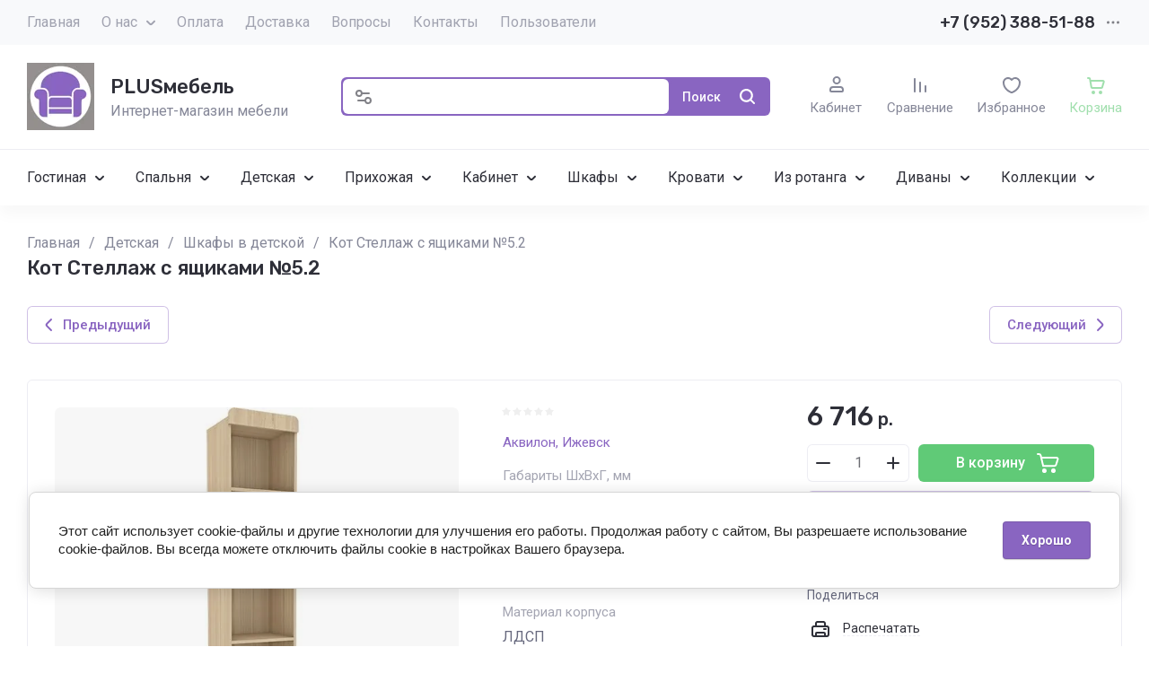

--- FILE ---
content_type: text/html; charset=utf-8
request_url: https://plusmebel.ru/magazin/product/kot-stellazh-s-yashchikami-no5-2
body_size: 81910
content:
<!doctype html>
<html lang="ru">

<head>
	<meta charset="utf-8">
	<meta name="robots" content="all">
	<link rel="preload" href="/g/libs/jquery/2.2.4/jquery-2.2.4.min.js" as="script">
	<title>Кот Стеллаж с ящиками №5.2</title>
<!-- assets.top -->

<link rel="icon" href="/favicon.jpg" type="image/jpeg">


<script src="/shared/s3/js/lang/ru.js" type="text/javascript" ></script>
<script src="/g/s3/js/common.min.js" type="text/javascript" ></script>
<script src="/g/libs/jquery/2.2.4/jquery-2.2.4.min.js" type="text/javascript" ></script>
<link rel="stylesheet" type="text/css" href="/g/basestyle/1.0.1/user/user.css">
<link rel="stylesheet" type="text/css" href="/g/basestyle/1.0.1/cookie.message/cookie.message.css">
<link rel="stylesheet" type="text/css" href="/g/basestyle/1.0.1/user/user.blue.css">
<link rel="stylesheet" type="text/css" href="/g/basestyle/1.0.1/cookie.message/cookie.message.blue.css">
<script src="/g/basestyle/1.0.1/cookie.message/cookie.message.js" type="text/javascript" async="1"></script>
<!-- /assets.top -->

	<meta name="description" content="Кот Стеллаж с ящиками №5.2">
	<meta name="keywords" content="Кот Стеллаж с ящиками №5.2">
	<meta name="SKYPE_TOOLBAR" content="SKYPE_TOOLBAR_PARSER_COMPATIBLE">
	<meta name="viewport" content="width=device-width, initial-scale=1.0, maximum-scale=1.0, user-scalable=no">
	<meta name="format-detection" content="telephone=no">
	<meta http-equiv="x-rim-auto-match" content="none">
	
		
	
	
		
		
							<link rel="preload" as="image" href="/thumb/2/IG_ewAvY1X4ngnX6i0rJrA/750r750/d/kot_stellazh_s_yashchikami_no52.jpg" />
		
	<link rel="preload" href="/g/shop2v2/default/js/shop2v2-plugins.js" as="script">
	<link rel="preload" href="/g/shop2v2/default/js/shop2.2.min.js" as="script">
	
	<link rel="preconnect" href="https://fonts.googleapis.com">
	<link rel="preconnect" href="https://fonts.gstatic.com" crossorigin>
	
	<link rel="canonical" href="https://plusmebel.ru/magazin/product/kot-stellazh-s-yashchikami-no5-2">
 
	



	
	<script type="text/javascript" src="/g/shop2v2/default/js/shop2v2-plugins.js"></script>

	<script type="text/javascript" src="/g/shop2v2/default/js/shop2.2.min.js"></script>


	<script src="/g/templates/shop2/2.130.2/default-3/js/paginationscroll.js"></script>

<script type="text/javascript">shop2.init({"productRefs": {"44513508":{"gabarity_shvhg_mm":{"400 \u0445 2040 \u0445 416":["54117108"]},"cvet":{"7371508":["54117108"]},"material_korpusa":{"\u041b\u0414\u0421\u041f":["54117108"]},"material_fasada":{"\u041b\u0414\u0421\u041f \u0441 \u0444\u043e\u0442\u043e\u043f\u0435\u0447\u0430\u0442\u044c\u044e":["54117108"]},"vnutrennee_napolnenie":{"\u041f\u043e\u043b\u043a\u0438, \u044f\u0449\u0438\u043a\u0438":["54117108"]},"shema_sborki":{"3628708":["54117108"]},"garantia_944":{"267217107":["54117108"]}},"37567308":{"cvet":{"7371508":["45695308"]},"komplekt_iz":{"54259508":["45695308"]}},"42808908":{"cvet":{"7371508":["52077508"]},"gabarity_shvhg_mm":{"1632 \u0445 800 \u0445 838":["52077508"]},"spal_noe_mesto":{"8962508":["52077508"]}},"42841308":{"cvet":{"7371508":["52118908"]},"gabarity_shvhg_mm":{"942 \u0445 730 \u0445 1932":["52118908"]},"spal_noe_mesto":{"8962908":["52118908"]}},"42848308":{"cvet":{"7371508":["52133708"]},"gabarity_shvhg_mm":{"2032 \u0445 800 \u0445 934":["52133708"]},"spal_noe_mesto":{"265294107":["52133708"]}},"42851508":{"cvet":{"7371508":["52140508","52153108"]},"konfiguracia":{"272058307":["52140508"],"272058507":["52153108"]},"gabarity_shvhg_mm":{"1932 \u0445 800 \u0445 937":["52140508","52153108"]},"spal_noe_mesto":{"8962908":["52140508","52153108"]}},"42899308":{"cvet":{"7371508":["52219308"]},"gabarity_shvhg_mm":{"900 \u0445 380 \u0445 48":["52219308"]}},"44407908":{"cvet":{"7371508":["53931908"]},"gabarity_shvhg_mm":{"1150 \u0445 2040 \u0445 516":["53931908"]}},"44439108":{"cvet":{"7371508":["53999108"]},"gabarity_shvhg_mm":{"900 \u0445 2040 \u0445 516":["53999108"]}},"44506708":{"cvet":{"7371508":["54109308"]},"gabarity_shvhg_mm":{"700 \u0445 2040 \u0445 700":["54109308"]}},"44509308":{"cvet":{"7371508":["54112708"]},"gabarity_shvhg_mm":{"400 \u0445 2040 \u0445 416":["54112708"]}},"44520708":{"cvet":{"7371508":["54125108"]},"gabarity_shvhg_mm":{"1200 \u0445 2040 \u0445 600":["54125108"]}},"44618108":{"cvet":{"7371508":["54270908"]},"gabarity_shvhg_mm":{"800 \u0445 900 \u0445 460":["54270908"]}},"44648108":{"cvet":{"7371508":["54302108"]},"gabarity_shvhg_mm":{"1200 \u0445 750 \u0445 650":["54302108"]}},"44709508":{"cvet":{"7371508":["54364708"]},"gabarity_shvhg_mm":{"1210 \u0445 563 \u0445 316":["54364708"]}},"44710908":{"cvet":{"7371508":["54366508"]},"gabarity_shvhg_mm":{"2040 \u0445 594 \u0445 316":["54366508"]}},"44714308":{"cvet":{"7371508":["54371108"]},"gabarity_shvhg_mm":{"1640 \u0445 595 \u0445 320":["54371108"]}},"44602908":{"gabarity_shvhg_mm":{"410 \u0445 450 \u0445 410":["54255308"]}}},"apiHash": {"getPromoProducts":"38365b4a64b7de304db18f9218d6545b","getSearchMatches":"db87dbec8ddb64edfaa7d7423071ea49","getFolderCustomFields":"085ff69632c8d57c4da763ce9e6805cb","getProductListItem":"9b80388f4dadeeab4daf96c2b6356b5a","cartAddItem":"d1dfb4393e4a7d4a0f0592fb936abb23","cartRemoveItem":"bc61b61472630f8655e79be18776c4d5","cartUpdate":"f73526467ed1482c544faa9bcddf80a1","cartRemoveCoupon":"655cafcd916664efdd4178330ba8c939","cartAddCoupon":"d403045f605154b18b573caef04faeab","deliveryCalc":"51db942014aecdc708ef500acb27bc55","printOrder":"88adf9436fd962b00226497f54ef8c35","cancelOrder":"93c278a5b7c67fdad201efc111148d12","cancelOrderNotify":"e0773ce0fa734d8400495bd5922bb3b8","repeatOrder":"961f5d929ffe3d497d2e741fcf2e357e","paymentMethods":"36b5e3d46963dc2c53374597b506be7f","compare":"d85953f9438b233a788bad55dab33905"},"hash": null,"verId": 4952107,"mode": "product","step": "","uri": "/magazin","IMAGES_DIR": "/d/","my": {"gr_orders_shop2_btn":true,"show_product_unit":false,"gr_promo_actions":true,"gr_show_price_in_pricelist":true,"gr_selected_theme":3,"gr_schema_org":true,"gr_thumbs_height":"600","gr_thumbs_width":"600","gr_info_form":true,"gr_cart_question":true,"gr_compare_icons":true,"gr_favorite":true,"gr_collections_lazy":true,"gr_main_blocks_lazy":true,"gr_product_share_lazy":true,"gr_main_blocks_ajax":false,"gr_popup_compare":true,"gr_responsive_tabs_2":true,"gr_select_wrapper":true,"new_alias":"\u041d\u043e\u0432\u0438\u043d\u043a\u0430","special_alias":"\u0410\u043a\u0446\u0438\u044f","buy_alias":"\u0412 \u043a\u043e\u0440\u0437\u0438\u043d\u0443","buy_mod":true,"buy_kind":true,"on_shop2_btn":true,"show_sections":true,"lazy_load_subpages":true,"gr_amount_flag":true,"gr_collections_one_click":true,"gr_collections_columns_class":true,"gr_collections_params":false,"gr_collections_compare":true,"gr_collections_amount":true,"gr_collections_vendor":true,"gr_product_list_titles":true,"gr_product_list_title":true,"gr_product_list_price":true,"gr_product_list_amount":true,"gr_images_size":true,"gr_images_view":true,"gr_images_lazy_load":true,"gr_sliders_autoplay":true,"gr_one_click_btn":"\u041a\u0443\u043f\u0438\u0442\u044c \u0432 1 \u043a\u043b\u0438\u043a","gr_amount_min_top":true,"gr_options_more_btn":"\u041f\u0430\u0440\u0430\u043c\u0435\u0442\u0440\u044b","gr_product_print":true,"gr_product_options_more_btn":"\u0412\u0441\u0435 \u043f\u0430\u0440\u0430\u043c\u0435\u0442\u0440\u044b","gr_product_nav_prev":"\u041f\u0440\u0435\u0434\u044b\u0434\u0443\u0449\u0438\u0439","gr_product_nav_next":"\u0421\u043b\u0435\u0434\u0443\u044e\u0449\u0438\u0439","gr_product_quick_view":true,"gr_product_columns_class":true,"gr_product_item_wrap":true,"gr_product_list_main":true,"gr_thumbs_vendor":true,"gr_thumbs_one_click":true,"gr_cart_info_in_total":true,"gr_cart_preview_icons":true,"gr_cart_titles":true,"gr_cart_show_discount_sum":true,"gr_cart_show_discounts_applied":true,"gr_cart_auth_remodal":true,"gr_cart_coupon_remodal":false,"gr_cart_coupon_placeholder":"\u041f\u0440\u043e\u043c\u043e\u043a\u043e\u0434","gr_coupon_popup_btn":"\u041f\u0440\u0438\u043c\u0435\u043d\u0438\u0442\u044c \u043a\u0443\u043f\u043e\u043d","gr_cart_options_more_btn":"\u041f\u0430\u0440\u0430\u043c\u0435\u0442\u0440\u044b","gr_cart_registration_title":"\u041a\u0443\u043f\u0438\u0442\u044c \u0431\u0435\u0437 \u0440\u0435\u0433\u0438\u0441\u0442\u0440\u0430\u0446\u0438\u0438","gr_filter_remodal_btn":"\u0424\u0438\u043b\u044c\u0442\u0440","gr_filter_max_count":5,"gr_filter_remodal":true,"gr_filter_unwrap_sorting":false,"gr_filter_go_result":true,"gr_filter_color_btn":true,"gr_filter_placeholders":true,"gr_filter_range_slider":false,"gr_login_form_placeholder":true,"gr_search_placeholder":"\u041d\u0430\u0439\u0442\u0438 \u0442\u043e\u0432\u0430\u0440","gr_search_form_title":"\u041f\u043e\u0434\u0431\u043e\u0440 \u043f\u043e \u043f\u0430\u0440\u0430\u043c\u0435\u0442\u0440\u0430\u043c","gr_search_form_range_slider":false,"gr_sorting_title":"\u0421\u043e\u0440\u0442\u0438\u0440\u043e\u0432\u0430\u0442\u044c","gr_sorting_default":"\u041f\u043e \u0443\u043c\u043e\u043b\u0447\u0430\u043d\u0438\u044e","gr_sorting_item_default":"\u041f\u043e \u0443\u043c\u043e\u043b\u0447\u0430\u043d\u0438\u044e","gr_sorting_by_price_desc":"\u0426\u0435\u043d\u0430 - \u0443\u0431\u044b\u0432\u0430\u043d\u0438\u0435","gr_sorting_by_price_asc":"\u0426\u0435\u043d\u0430 - \u0432\u043e\u0437\u0440\u0430\u0441\u0442\u0430\u043d\u0438\u0435","gr_sorting_by_name_desc":"\u041d\u0430\u0437\u0432\u0430\u043d\u0438\u0435 - \u042f-\u0410","gr_sorting_by_name_asc":"\u041d\u0430\u0437\u0432\u0430\u043d\u0438\u0435 - \u0410-\u042f","gr_white_cart_custom_preview":true,"gr_white_cart_preview":"global:shop2.2.130-cart-preview-block.tpl","gr_search_btn":"\u041f\u043e\u0438\u0441\u043a","gr_cart_preview_text":true,"gr_product_tags_title":"\u0422\u043e\u0432\u0430\u0440 \u0432\u0445\u043e\u0434\u0438\u0442 \u0432 \u043a\u043e\u043b\u043b\u0435\u043a\u0446\u0438\u044e","hide_in_filter":["new","special"]},"shop2_cart_order_payments": 1,"cf_margin_price_enabled": 0,"buy_one_click_api_url": "/-/x-api/v1/public/?method=form/postform&param[form_id]=22828907&param[tpl]=global:shop2.form.minimal.tpl&param[hide_title]=0&param[placeholdered_fields]=0","maps_yandex_key":"","maps_google_key":""});shop2.facets.enabled = true;</script>	
	
		<style>
			.gr_hide_onload * {transition: none !important;}
			.gr_hide_onload *::after, .gr_hide_onload *::before {transition: none !important;}
			.gr_images_lazy_load * {display: none !important;}
			.gr_lazy_load_block * {display: none !important;}
			.gr_hide_onload .hide_search_popup #search-result {display: none;}
			
			.tns-outer{padding:0!important}.tns-outer [aria-controls]{cursor:pointer}.tns-slider{-webkit-transition:all 0;-moz-transition:all 0}.tns-slider > .tns-item{-webkit-box-sizing:border-box;-moz-box-sizing:border-box;box-sizing:border-box}.tns-horizontal.tns-subpixel{white-space:nowrap}.tns-horizontal.tns-subpixel > .tns-item{display:inline-block;vertical-align:top;white-space:normal}.tns-lazy-img{-webkit-transition:opacity .6s;-moz-transition:opacity .6s;opacity:.6}.tns-ovh{overflow:hidden}.tns-visually-hidden{position:absolute;left:-10000em}html{font-family:sans-serif;-ms-text-size-adjust:100%;-webkit-text-size-adjust:100%;overflow-y:scroll}body{margin:0}header,nav,section{display:block}img{border:0}svg:not(:root){overflow:hidden}button,input{font:inherit;margin:0}button{overflow:visible;text-transform:none;-webkit-appearance:button;cursor:pointer}input{line-height:normal}@media print{*{text-shadow:none!important}a[href]:after{content:" (" attr(href) ")"}img{page-break-inside:avoid;max-width:100%!important}}.hide{display:none}.menu-default,.menu-default ul,.menu-default li{padding:0;margin:0;list-style:none}img{max-width:100%;height:auto}*{box-sizing:border-box;-webkit-locale:auto;-webkit-tap-highlight-color:rgba(0,0,0,0)}.gr-btn-1,.site-search .search-block__btn,.gr-btn-3,.main-more__btn,.gr-icon-btn-4,.tns-controls button,.tns-nav button{position:relative;z-index:1;display:inline-flex;align-items:center;justify-content:center;height:auto;min-height:auto;padding:0;border:none;cursor:pointer;text-align:center;-moz-appearance:none;-webkit-appearance:none;background-clip:border-box}.gr-btn-1:before,.site-search .search-block__btn:before,.gr-btn-3:before,.main-more__btn:before,.gr-icon-btn-4:before,.tns-controls button:before,.tns-nav button:before{position:absolute;content:'';top:0;left:0;right:0;bottom:0;z-index:-1;opacity:0;visibility:hidden}.gr-btn-1:active:before,.site-search .search-block__btn:active:before,.gr-btn-3:active:before,.main-more__btn:active:before,.gr-icon-btn-4:active:before,.tns-controls button:active:before,.tns-nav button:active:before{opacity:1;visibility:visible}.gr-btn-1,.site-search .search-block__btn,.gr-btn-3,.main-more__btn{font-size:16px;line-height:1.125;padding:15px 30px}.main-more__btn,.site-slider__btn .gr-btn-3{font-size:15px;line-height:1.2;padding:12px 20px}@media (max-width: 1260px){.main-more__btn,.site-slider__btn .gr-btn-3{font-size:15px;line-height:1.2;padding:11px 20px}}@media (max-width: 767px){.main-more__btn,.site-slider__btn .gr-btn-3{font-size:14px;line-height:1.2;padding:11px 16px}}.gr-icon-btn-4{width:50px;height:50px;min-height:50px}@media (max-width: 1260px){.gr-icon-btn-4{width:48px;height:48px;min-height:48px}}@media (max-width: 767px){.gr-icon-btn-4{width:46px;height:46px;min-height:46px}}.tns-controls button,.site-slider__inner .tns-controls button{width:40px;height:40px;min-height:40px}@media (max-width: 1260px){.site-slider__inner .tns-controls button{width:36px;height:36px;min-height:36px}}.gr-btn-icon-left span{position:relative;vertical-align:top;display:inline-block;padding-left:40px}.gr-btn-icon-left span svg{position:absolute;top:50%;left:0;width:30px;height:30px;transform:translateY(-50%) rotate(0.001deg)}.site-search .search-block__btn span{position:relative;vertical-align:top;display:inline-block;padding-right:40px}.site-search .search-block__btn span svg{position:absolute;top:50%;right:0;width:30px;height:30px;transform:translateY(-50%) rotate(0.001deg)}.main-more__btn span{position:relative;vertical-align:top;display:inline-block;padding-right:36px}.main-more__btn span i{position:absolute;top:50%;right:0;width:30px;height:30px;transform:translateY(-50%) rotate(0.001deg)}.gr-btn-1,.site-search .search-block__btn{font-weight:var(--font1_500);font-family:var(--font1);border:none}.gr-btn-3,.main-more__btn{font-weight:var(--font1_500);font-family:var(--font1);border:none}.gr-btn-3:active:before,.main-more__btn:active:before{display:none}.tns-controls button{border:none}.tns-controls button:before{display:none}.tns-controls button:active{border:none}.gr-icon-btn-3-style{border:none}.gr-icon-btn-3-style:before{display:none}.gr-icon-btn-3-style:active{border:none}.gr-icon-btn-4{font-size:0;padding:0;opacity:1;visibility:visible;border:none}.gr-icon-btn-4:before{display:none}.gr-icon-btn-4:active{border:none}.gr-icon-btn-4 svg{width:30px;height:30px}.tns-nav{margin:30px 0 0;font-size:0;text-align:center}@media (max-width: 1260px){.tns-nav{margin:24px 0 0}}@media (max-width: 1023px){.tns-nav{margin:16px 0 0}}@media (max-width: 767px){.tns-nav{margin:14px 0 0}}.tns-nav button{margin:0 3px;min-height:6px;height:6px;width:6px;font-size:0;padding:0;opacity:1;visibility:visible;border:none}.tns-nav button:active{border:none}.main-more{text-align:center;overflow:hidden;display:none;margin:30px 0 0}@media (max-width: 1260px){.main-more{margin:24px 0 0}}@media (max-width: 1023px){.main-more{margin:16px 0 0}}.main-more__inner{position:relative;padding:0 24px;display:inline-block}@media (max-width: 767px){.main-more__inner{padding:0 12px}}.main-more__inner:before{height:1px;content:'';position:absolute;top:50%;left:100%;right:-3000px}.main-more__inner:after{height:1px;content:'';position:absolute;top:50%;right:100%;left:-3000px}.main-more__btn{font-size:14px;padding-left:20px;padding-right:20px}.main-more__btn span{padding-right:25px}.main-more__btn i,.main-more__btn svg{width:20px!important;height:20px!important}html,body{height:100%;min-width:320px;-ms-text-size-adjust:100%;-webkit-text-size-adjust:100%}html{font-size:16px}body{position:relative;min-width:320px;text-align:left;font-family:var(--font1);font-weight:var(--font1_400);line-height:1.5}.tns-lazy-img{opacity:1}.tns-slider{margin-left:auto;margin-right:auto}.gr-svg-icon{width:30px;height:30px}.gr-svg-icon.gr_small_icon{display:none;width:20px;height:20px}.block_padding{padding:0 30px}@media (max-width: 1260px){.block_padding{padding:0 24px}}@media (max-width: 1023px){.block_padding{padding:0 20px}}.block_width{margin:0 auto;max-width:1420px}.site_title{font-size:22px;line-height:110%;font-family:var(--font2);font-weight:var(--font2_500);margin:0 0 30px}@media (max-width: 1260px){.site_title{margin:0 0 24px;font-size:19px}}@media (max-width: 1023px){.site_title{margin:0 0 16px}}@media (max-width: 767px){.site_title{font-size:18px}}.tns-controls{display:flex;align-items:center;justify-content:space-between}.site__wrapper{min-height:100%;margin:auto;display:flex;flex-direction:column}.gr-compare-btn:not(.active){pointer-events:none}
			
			.dynamic_width .site-navigation.is-fixed .site-navigation__inner{max-width:1920px}@media (min-width: 1601px){.dynamic_width .site-navigation.is-fixed{padding:0 90px}}@media (max-width: 1260px){.site-header .site-nav{display:none}}.site-header .site-nav__inner{display:flex;align-items:center;justify-content:space-between}@media (max-width: 1260px){.site-header .site-company{padding:0}}.site-header .site-company__inner{padding:20px 0 21px;display:flex;align-items:center}@media (max-width: 1260px){.site-header .site-company__inner{flex-wrap:wrap;justify-content:space-between;padding:0}}.site-header .site-company__left{flex:0 1 350px}@media (max-width: 1260px){.site-header .site-company__left{flex:0 1 100%;display:flex;align-items:center;justify-content:space-between;padding:20px 24px}}@media (max-width: 1023px){.site-header .site-company__left{padding:18px 20px}}@media (max-width: 767px){.site-header .site-company__left{flex-wrap:wrap;justify-content:center;padding:16px 12px 13px}}.site-header .site-company__right{flex:0 1 calc(100% - 350px)}@media (max-width: 1260px){.site-header .site-company__right{order:-1;flex:0 1 100%;padding:13px 24px}}@media (max-width: 1023px){.site-header .site-company__right{padding:13px 20px}}@media (max-width: 767px){.site-header .site-company__right{padding:10px 12px}}.site-header .site-folders{border-top:1px solid var(--on_gr_bg_border_4)}@media (max-width: 1260px){.site-header .site-folders{display:none}}.site-header .site-mobile-panel{position:fixed;bottom:0;left:0;right:0;padding:10px 24px;display:flex;align-items:flex-end;justify-content:space-around;z-index:5}@media (min-width: 1261px){.site-header .site-mobile-panel{display:none}}@media (max-width: 767px){.site-header .site-mobile-panel{padding:10px 20px}}@media (max-width: 375px){.site-header .site-mobile-panel{justify-content:space-between}}.site-menu{flex:0 1 auto}.site-menu__list{font-size:0;display:flex;align-items:center;flex-wrap:wrap}.site-menu__list.hideOverflow{flex-wrap:nowrap;overflow:hideOverflow}.site-menu__list.hideOverflow > li{flex:0 0 auto}.site-menu__list .menu-back,.site-menu__list .menu-parent{display:none}.site-menu__list > li{position:relative;white-space:normal;margin:0 12px;vertical-align:top;display:inline-block}.site-menu__list > li:first-child{margin-left:0}.site-menu__list > li.row-menu-btn > a{height:51px;display:flex;align-items:center}.site-menu__list > li.row-menu-btn > a > svg{margin:auto;display:block;width:20px;height:20px}.site-menu__list > li.has > a{padding-right:20px}.site-menu__list > li > a{position:relative;display:flex;font-size:16px;padding:13px 0;text-decoration:none}.site-menu__list > li > a i{position:absolute;top:50%;right:-5px;font-size:0;transform:translateY(-50%)}.site-menu__list > li > a svg{display:block;width:20px;height:20px}.site-menu__list > li ul{position:absolute;top:100%;left:-20px;width:300px;display:none;z-index:10;padding:20px 0}.site-menu__list > li ul.right_level{left:auto;right:100%;margin:0}.site-menu__list > li ul li{position:relative;margin:0 0 18px}.site-menu__list > li ul li:last-child{margin:0}.site-menu__list > li ul li.has > a{padding-right:40px}.site-menu__list > li ul li a{position:relative;padding:0 22px;display:block;font-size:16px;line-height:1.3;text-decoration:none}.site-menu__list > li ul li a i{position:absolute;top:50%;right:20px;font-size:0;transform:translateY(-50%) rotate(-90deg)}.site-menu__list > li ul li a svg{display:block;width:20px;height:20px}.site-menu__list > li ul li ul{top:-20px;left:100%}.site-menu__list > li ul li ul.right_level{left:auto;right:100%}.site-contacts{flex:0 0 auto;text-align:left;position:relative;vertical-align:top;display:inline-block}@media (min-width: 1261px){.site-contacts.mobile_window{display:none}}@media (max-width: 767px){.site-contacts.mobile_window{margin-top:10px}}.site-contacts.has_popup_btn .site-contacts__container{padding-right:30px}.site-contacts__item + .site-contacts__item{margin:15px 0 0}.site-contacts__container{display:flex;flex-wrap:wrap;align-items:center;max-width:300px}.site-contacts__container-left{margin-right:13px;display:flex;align-items:center;flex:0 0 auto}@media (max-width: 1023px){.site-contacts__container-left{margin-right:10px}}.site-contacts__container-right{flex:0 1 auto}@media (max-width: 1023px){.site-contacts__container-right{margin-bottom:2px}}.site-contacts__note{font-size:16px;line-height:1.45;padding-bottom:3px}@media (max-width: 767px){.site-contacts__note{font-size:15px}}@media (max-width: 639px){.site-contacts__note{width:100%}}.site-contacts__number{font-family:var(--font2);font-weight:var(--font2_500);font-size:18px;line-height:1.4}@media (max-width: 1260px){.site-contacts__number{font-size:17px}}.site-contacts__number a{color:inherit;text-decoration:none}.site-contacts__link{font-size:0;margin:0 2px;text-decoration:none;overflow:hidden}.site-contacts__link:first-child{margin-left:0}.site-contacts__text-btn{cursor:pointer;font-size:18px;line-height:30px;display:inline-flex;align-items:center;font-family:var(--font2);font-weight:var(--font2_500)}.site-contacts__text-btn span{padding-right:10px}.site-contacts__text-btn ins{width:30px;height:30px;display:inline-flex;align-items:center}.site-contacts__text-btn svg{width:20px;height:20px;margin:auto}.site-contacts__icon{position:absolute;bottom:4px;right:0;width:20px;height:20px;cursor:pointer;display:flex;align-items:center}@media (max-width: 1260px){.site-contacts__icon{right:0}}@media (max-width: 639px){.site-contacts__icon{width:20px;height:20px;bottom:3px}}.site-contacts__icon svg{width:20px;height:20px;margin:auto}.site-logo{display:flex;flex-wrap:wrap;align-items:center}@media (max-width: 767px){.site-logo{flex:0 1 100%;justify-content:center;flex-direction:column}}.site-logo--logo-top{flex-direction:column}@media (max-width: 767px){.site-logo--logo-top{align-items:center}}.site-logo--logo-top .site-logo__logo{margin:0}.site-logo--logo-top .site-logo__logo + .site-logo__body{margin:10px 0 0}@media (max-width: 767px){.site-logo--logo-top .site-logo__logo + .site-logo__body{margin:5px 0 0}}@media (max-width: 767px){.site-logo--logo-top .site-logo__body{text-align:center}}.site-logo__logo{font-size:0;flex:0 0 auto;margin-right:18px}@media (max-width: 1260px){.site-logo__logo{margin-right:16px}}@media (max-width: 767px){.site-logo__logo{margin-right:0}}.site-logo__logo a{display:inline-block;vertical-align:top}@media (max-width: 767px){.site-logo__logo + .site-logo__body{margin-top:12px}}.site-logo__name{font-size:22px;line-height:1.25;font-family:var(--font2);font-weight:var(--font2_500)}@media (max-width: 1260px){.site-logo__name{font-size:19px}}@media (max-width: 767px){.site-logo__name{text-align:center}}.site-logo__name a{color:inherit;text-decoration:none;line-height:inherit}.site-logo__name + .site-logo__desc{margin:5px 0 0}.site-logo__desc{font-size:16px;line-height:1.15}@media (max-width: 767px){.site-logo__desc{font-size:15px;text-align:center}}.site-navigation__inner{display:flex;align-items:center}.site-navigation.is-fixed{position:fixed;top:0;left:0;width:100%;z-index:100;padding:0 30px}@media (max-width: 1260px){.site-navigation.is-fixed{padding:0 24px}}@media (max-width: 1023px){.site-navigation.is-fixed{padding:0 20px}}@media (max-width: 767px){.site-navigation.is-fixed{padding:0 12px}}.site-navigation.is-fixed.is-transform{animation:transformPanel .25s linear alternate both}.site-navigation.is-fixed .site-navigation__inner{max-width:1420px;margin:0 auto;padding:15px 0}@media (max-width: 767px){.site-navigation.is-fixed .site-navigation__inner{padding:12px 0}}.site-navigation.is-fixed .site-folders-button{animation:scale-up-hor-right .2s}@media (min-width: 1261px){.site-navigation.is-fixed .site-folders-button{display:flex}}.site-burger-button{margin-right:24px;width:40px;height:40px;min-height:40px;flex:0 0 auto}@media (min-width: 1261px){.site-burger-button{display:none}}@media (max-width: 1023px){.site-burger-button{margin-right:20px}}@media (max-width: 767px){.site-burger-button{width:36px;height:36px;min-height:36px;margin-right:12px}}.site-burger-button span .gr-svg-icon.gr_small_icon{display:block}.site-folders-button{margin:0 20px 0 0;padding:12px 20px 11px 26px;display:none}.site-folders-button span{padding-left:30px}.site-folders-button span .gr-svg-icon.gr_small_icon{display:block}.search-shop-button{width:50px;height:43px;display:flex;align-items:center;justify-content:center;cursor:pointer;position:absolute;top:0;left:0;z-index:2}@media (max-width: 767px){.search-shop-button{width:44px;height:36px;top:2px}}.search-shop-button .gr-svg-icon{display:none}.search-shop-button .gr-svg-icon.gr_small_icon{display:block}.site-search{display:flex;padding:2px;position:relative;flex:1 1 100%}.site-search #search-app-container{width:100%}.site-search .search-block{display:flex}.site-search .search-block__input{width:100%;height:auto;outline:none;border:none;font-size:14px;padding:10px 20px 10px 52px;margin-right:2px}@media (max-width: 767px){.site-search .search-block__input{padding:9px 10px 10px 44px}}.site-search .search-block__input::-webkit-input-placeholder{opacity:1!important}.site-search .search-block__input:moz-placeholder{opacity:1!important}.site-search .search-block__input::-moz-placeholder{opacity:1!important}.site-search .search-block__input:-ms-input-placeholder{opacity:1!important}.site-search .search-block__input::-webkit-inner-spin-button,.site-search .search-block__input::-webkit-outer-spin-button{-webkit-appearance:none;margin:0}.site-search .search-block__btn{font-weight:var(--font2_500);font-size:14px;padding:13px 13px 12px}@media (max-width: 767px){.site-search .search-block__btn{padding:0;font-size:0}.site-search .search-block__btn span{padding:0;width:40px;height:36px;display:flex;justify-content:center;align-items:center}}.site-search .search-block__btn .gr-svg-icon{display:none;width:20px;height:20px}@media (max-width: 767px){.site-search .search-block__btn .gr-svg-icon{position:static;transform:none}}.site-search .search-block__btn .gr-svg-icon.gr_small_icon{display:block}.site-search .search-block__icon{display:none}.site-buttons{display:flex;align-items:flex-end;justify-content:flex-end;margin:0 0 0 44px}@media (max-width: 1260px){.site-buttons{display:none}}.site-buttons > div + div{margin-left:26px}.site-cabinet{display:flex}.site-cabinet .login-form-btn{cursor:pointer;display:inline-block;width:60px}.site-cabinet .login-form-btn span{width:100%;overflow:hidden;text-overflow:ellipsis;white-space:nowrap;display:block;position:relative;padding-top:25px;font-size:15px}@media (max-width: 767px){.site-cabinet .login-form-btn span{font-size:14px}}.site-cabinet .login-form-btn span i{position:absolute;top:0;left:50%;margin-left:-10px}.site-cabinet .login-form-btn span i svg{display:none}.site-cabinet .login-form-btn span i svg.gr_small_icon{display:block}.site-compare{flex:0}.site-compare .gr-compare-btn{text-decoration:none;display:inline-block}.site-compare .gr-compare-btn.active .gr-compare-btn-amount{display:block}.site-compare .gr-compare-btn span{display:flex;flex-wrap:wrap;justify-content:center}.site-compare .gr-compare-btn span i{display:inline-block}.site-compare .gr-compare-btn span i svg{display:none}.site-compare .gr-compare-btn span i svg.gr_small_icon{display:block}.site-compare .gr-compare-btn span .gr-compare-btn-title{width:100%;font-size:15px;margin-top:4px}@media (max-width: 1260px){.site-compare .gr-compare-btn span .gr-compare-btn-title{font-size:14px;margin-top:0}}.site-compare .gr-compare-btn span .gr-compare-btn-amount{margin-left:6px;min-width:18px;height:18px;font-family:var(--font2);font-weight:var(--font2_400);font-size:10px;line-height:18px;text-align:center;padding:0 4px;z-index:1;display:none}.site-favorite{flex:0}.site-favorite .favorite-block{display:inline-block}.site-favorite .favorite-block.is-null .favorite-count{display:none}.site-favorite .favorite-block a{text-decoration:none;display:block}.site-favorite .favorite-block a span{display:flex;flex-wrap:wrap;justify-content:center}.site-favorite .favorite-block a span i{display:inline-block}.site-favorite .favorite-block a span i svg{display:none}.site-favorite .favorite-block a span i svg.gr_small_icon{display:block}.site-favorite .favorite-block a span .favorite-title{width:100%;font-size:15px;margin-top:4px}@media (max-width: 1260px){.site-favorite .favorite-block a span .favorite-title{font-size:14px;margin-top:0}}.site-favorite .favorite-block a span .favorite-count{margin-left:6px;min-width:18px;height:18px;font-family:var(--font2);font-weight:var(--font2_400);font-size:10px;line-height:18px;text-align:center;padding:0 4px;z-index:1}.site-cart{flex:0}.site-cart .gr-cart-popup-btn{cursor:pointer}.site-cart .gr-cart-popup-btn.cart_page_popup_btn{pointer-events:none}.site-cart .gr-cart-popup-btn:not(.pointer_events_none) .gr-cart-total-amount{display:block}.site-cart .gr-cart-preview-link{text-decoration:none;pointer-events:none;display:inline-block}.site-cart .gr-cart-preview-link.active{pointer-events:auto}.site-cart .gr-cart-preview-link.active .gr-cart-total-amount{display:block}.site-cart .gr-cart-preview-link.pointer_events_none{pointer-events:none}.site-cart .gr-cart-preview-body{display:flex;flex-wrap:wrap;justify-content:center}.site-cart .gr-cart-preview-body i{display:inline-block;order:1}.site-cart .gr-cart-preview-body i svg{display:none}.site-cart .gr-cart-preview-body i svg.gr_small_icon{display:block}.site-cart .gr-cart-preview-title,.site-cart .gr-cart-btn-title{width:100%;order:3;font-size:15px;margin-top:4px}@media (max-width: 1260px){.site-cart .gr-cart-preview-title,.site-cart .gr-cart-btn-title{font-size:14px;margin-top:0}}.site-cart .gr-cart-total-amount{order:2;margin-left:6px;min-width:18px;height:18px;font-family:var(--font2);font-weight:var(--font2_400);font-size:10px;line-height:18px;text-align:center;padding:0 4px;z-index:1;display:none}.site-cart .gr-cart-total-sum{display:none}.nav-folder{display:flex;flex-wrap:wrap}.nav-folder.hideOverflow{flex-wrap:nowrap;overflow:hideOverflow}.nav-folder.hideOverflow > li{flex:0 0 auto}.nav-folder li{position:relative;white-space:normal;margin:0 15px;vertical-align:top;display:inline-block}.nav-folder li:first-child{margin-left:0}.nav-folder li.row-menu-btn > a{height:51px;display:flex;align-items:center}.nav-folder li.row-menu-btn > a > svg{margin:auto;display:block;width:20px;height:20px}.nav-folder li.row-menu-btn > ul.row-right-level{left:auto;right:0;margin:0}.nav-folder li.row-menu-btn > ul ul.row-right-level{left:auto;right:100%;margin:0}.nav-folder li.has > a{padding-right:25px}.nav-folder li a{position:relative;display:flex;align-items:center;font-size:16px;padding:19px 0}.nav-folder li a .folder_f_l_icon{flex:0 0 auto;max-width:30px;max-height:30px;margin-right:10px}.nav-folder li a .folder_f_l_icon svg{max-width:100%;max-height:30px}.nav-folder li a .folder_f_l_text{flex:1 1 auto}.nav-folder li a i{position:absolute;top:50%;right:0;font-size:0;transform:translateY(-50%)}.nav-folder li a svg{display:block;width:20px;height:20px}.nav-folder li ul{position:absolute;top:100%;left:-20px;width:300px;display:none;z-index:10;padding:20px 0}.nav-folder li ul.right_level{left:auto;right:0;margin:0}.nav-folder li ul li{display:block;position:relative;margin:0 0 18px}.nav-folder li ul li:last-child{margin:0}.nav-folder li ul li.has > a{padding-right:40px}.nav-folder li ul li a{position:relative;padding:0 22px;display:flex;font-size:16px;line-height:1.3}.nav-folder li ul li a i{position:absolute;top:50%;right:20px;font-size:0;transform:translateY(-50%) rotate(-90deg)}.nav-folder li ul li a svg{display:block;width:20px;height:20px}.nav-folder li ul li ul{top:-20px;left:100%}.nav-folder li ul li ul.right_level{left:auto;right:100%}.site-address{font-size:16px}@media (max-width: 767px){.site-address{font-size:15px}}.site-address__title{line-height:100%}.site-address__title + span{margin:5px 0 0}.site-address span{display:block}.site-mail{font-size:16px}@media (max-width: 767px){.site-mail{font-size:15px}}.site-mail__title{line-height:100%}.site-mail__title + a{margin:5px 0 0}.site-mail a{display:inline-block;font-size:inherit;text-decoration:none}.site-work{font-size:16px}@media (max-width: 767px){.site-work{font-size:15px}}.site-work__title{line-height:100%}.site-work__title + .site-work__body{margin:5px 0 0}.site-social{font-size:16px}@media (max-width: 767px){.site-social{font-size:15px}}.site-social__title{line-height:100%}.site-social__title + .site-social__items{margin-top:10px}.site-social__items{display:flex;display:flex;align-items:center;flex-wrap:wrap;margin-left:-4px;margin-right:-4px;margin-bottom:-8px}.site-social__item{width:40px;margin:0 4px 5px}.site-social__item a{position:relative;display:flex;align-items:center;justify-content:center;width:40px;height:40px;font-size:0;overflow:hidden}.site-social__item a:hover{transform:translateY(-3px)}.site-social__item a svg,.site-social__item a img{margin:auto}.site-social__item a svg{max-height:100%}.contacts-popup__item + .contacts-popup__item{margin-top:20px}@-webkit-keyframes scale-up-hor-right{0%{transform:scaleX(0.4);transform-origin:100% 100%}100%{transform:scaleX(1);transform-origin:100% 100%}}@keyframes scale-up-hor-right{0%{transform:scaleX(0.4);transform-origin:100% 100%}100%{transform:scaleX(1);transform-origin:100% 100%}}
		</style>
	
	
			
			<style>
				.invert_header_top .timer-block{border-bottom:none}.timer-block{z-index:15}.timer-block.timer_bottom{position:fixed;left:0;right:0;bottom:0;z-index:1000;border:none}.timer-block.timer_inverse .timer-block__date .gr-timer-delim{opacity:.5}.timer-block__inner{position:relative;min-height:70px;padding:0 30px}@media (max-width: 1023px){.timer-block__inner{min-height:0}}@media (max-width: 767px){.timer-block__inner{padding:0 20px}}.timer-block__body{margin:0 auto;max-width:1024px;display:flex;justify-content:center;padding:15px 0}@media (max-width: 1260px){.timer-block__body{max-width:100%;padding:15px 40px 15px 0}}@media (max-width: 1023px){.timer-block__body{flex-direction:column;padding:15px 0}}.timer-block__body.no_timer_block .timer-block__text{margin-right:0}.timer-block__close{position:absolute;right:15px;top:50%;transform:translateY(-50%)}@media (max-width: 1260px){.timer-block__close{right:12px}}@media (max-width: 1023px){.timer-block__close{top:15px;margin-top:0;transform:none}}@media (max-width: 767px){.timer-block__close{top:0;right:0;width:46px;height:46px}}.timer-block__close svg{display:none;width:20px;height:20px}@media (max-width: 767px){.timer-block__close svg{display:block}}.timer-block__close svg.gr_big_icon{width:30px;height:30px;display:block}@media (max-width: 767px){.timer-block__close svg.gr_big_icon{display:none}}.timer-block__close svg.gr_small_icon{display:none}.timer-block__left{margin-right:50px;flex:0 1 auto;display:flex;flex-direction:column}@media (max-width: 1260px){.timer-block__left{margin-right:30px}}@media (max-width: 1023px){.timer-block__left{margin:0;align-items:center}.timer-block__left + .timer-block__right{margin-top:10px}}.timer-block__right{display:flex;align-items:center;justify-content:center;flex:0 1 auto}@media (max-width: 1023px){.timer-block__right{padding-right:30px}}@media (max-width: 767px){.timer-block__right{flex-direction:column;padding-right:0;text-align:center}}.timer-block__date{margin:auto 0;display:flex;align-items:center}.timer-block__date .gr-timer-elem .gr-timer-number{display:block;text-align:center;font-size:18px;line-height:40px;width:40px;height:40px;font-family:var(--font2);font-weight:var(--font2_400)}@media (max-width: 767px){.timer-block__date .gr-timer-elem .gr-timer-number{width:36px;height:36px;line-height:36px;font-size:16px}}.timer-block__date .gr-timer-elem em{display:none}.timer-block__date .gr-timer-delim{margin:0 4px;font-size:0;width:2px;height:12px;opacity:.2}.timer-block__date .gr-timer-delim svg{width:2px;height:12px}.timer-block__date .gr-timer-delim svg.gr_small_icon{display:none}.timer-block__text{margin-right:auto}@media (max-width: 767px){.timer-block__text{width:100%;margin-right:0}}.timer-block__text + .timer-block__btn{margin-left:50px}@media (max-width: 1260px){.timer-block__text + .timer-block__btn{margin-left:30px}}@media (max-width: 767px){.timer-block__text + .timer-block__btn{margin-left:0;margin-top:10px}}.timer-block__title{font-size:18px;line-height:1.1;font-family:var(--font2);font-weight:var(--font2_500)}.timer-block__title + .timer-block__desc{padding-top:6px}.timer-block__desc{font-size:13px;line-height:1.2;font-family:var(--font2);font-weight:var(--font2_500)}.timer-block__btn{margin-left:auto;max-width:155px}@media (max-width: 767px){.timer-block__btn{max-width:100%;width:auto}}.timer-block__btn a{min-width:155px;max-width:155px}@media (max-width: 1023px){.timer-block__btn a{min-width:160px}}@media (max-width: 767px){.timer-block__btn a{max-width:100%;min-width:0}}
			</style>
		
		
		
		
		
					
	 
								    <meta property="og:image" content="/thumb/2/W2JwZ7EwJdL5Qq7khXXlJg/r/d/kot_stellazh_s_yashchikami_no52.jpg"/>
		    <meta property="og:type" content="website" />
		    <meta property="og:title" content="Кот Стеллаж с ящиками №5.2"/>
		    <meta property="og:description" content="Кот Стеллаж с ящиками №5.2"/>
		    <meta property="og:url" content="https://plusmebel.ru/magazin/product/kot-stellazh-s-yashchikami-no5-2"/>
				
	
	
	<link rel="stylesheet" href="/t/v7586/images/css/site_addons.scss.css">	
	
</head>
<body class="site gr_hide_onload">
	
	<div class="site__wrapper">
		
									
		<header class="site-header">
    <div class="site-nav block_padding">
        <div class="site-nav__inner block_width">
			<nav class="site-menu">
									<ul class="site-menu__list menu-default hideOverflow">
																												<li class="menu_f_l opened">
									<a href="/">
										Главная
																			</a>
																																																											</li>
																																							<li class="menu_f_l has">
									<a href="/o-kompanii">
										О нас
																					<i><svg class="gr-svg-icon"><use xlink:href="#icon_site_bottom_mini"></use></svg></i>
																			</a>
																																																										<ul>
										<li class="menu-back">
											<div class="menu-back__btn">
												Назад
												<i><svg class="gr-svg-icon"><use xlink:href="#icon_site_left_mini"></use></svg></i>
											</div>
										</li>
										<li class="menu-parent">
											<a href="/o-kompanii">
												О нас
											</a>
										</li>
																															<li class="">
									<a href="/vse-brendy">
										Производители
																			</a>
																																																											</li>
																																							<li class="">
									<a href="/napishite-nam">
										Напишите нам
																			</a>
																																																											</li>
																				</ul>
										</li>
																																							<li class="menu_f_l">
									<a href="/oplata-zakaza">
										Оплата
																			</a>
																																																											</li>
																																							<li class="menu_f_l">
									<a href="/dostavka-zakaza">
										Доставка
																			</a>
																																																											</li>
																																							<li class="menu_f_l">
									<a href="/voprosy-i-otvety">
										Вопросы
																			</a>
																																																											</li>
																																							<li class="menu_f_l">
									<a href="/kontakty">
										Контакты
																			</a>
																																																											</li>
																																							<li class="menu_f_l">
									<a href="/users">
										Пользователи
																			</a>
																																								</li>
						</ul>
												</nav>

			<div class="site-contacts has_popup_btn">
																												<div class="site-contacts__item">
								<div class="site-contacts__container">
																			<div class="site-contacts__container-left">
																							<a href="https://wa.me/79523885188" class="site-contacts__link" target="_blank">
																											<img width="28" height="28" src="/g/spacer.gif" data-src="/thumb/2/WEUPa0JHGBcVrg1s0RyPhw/28c28/d/fgs16_whatsapp_rounded.svg" class="gr_images_lazy_load" alt="Whatsapp" title="Whatsapp" />
																									</a>
																					</div>
																												<div class="site-contacts__container-right">
											<div class="site-contacts__number">
												<a href="tel:+79523885188">+7 (952) 388-51-88</a>
											</div>
										</div>
																	</div>
							</div>
																																																																<div class="site-contacts__icon gr-icon-btn-3-style" data-remodal-target="contacts-popup">
							<svg class='gr-svg-icon'><use xlink:href='#icon_site_more_small'></use></svg>
						</div>
												</div>
		</div>
    </div>

	<div class="site-company block_padding">
		<div class="site-company__inner block_width">
			
			<div class="site-company__left">
									<div class="site-logo">
																											<div class="site-logo__logo">
									<a href="https://plusmebel.ru">										<img style="width:75px; max-width: 100%; min-height: px;" width="75" height="75" src="/thumb/2/_0J671CHYIZmC2pSRj52Vw/75c/d/logo.jpg" alt="PLUSмебель" title="PLUSмебель" />
									</a>								</div>
													
													<div class="site-logo__body">
																	<div class="site-logo__name">
										<a href="https://plusmebel.ru">											PLUSмебель
										</a>									</div>
																									<div class="site-logo__desc">Интернет-магазин мебели</div>
															</div>
											</div>
				
				<div class="site-contacts has_popup_btn mobile_window">
																																	<div class="site-contacts__item">
									<div class="site-contacts__container">
																					<div class="site-contacts__container-left">
																									<a href="https://wa.me/79523885188" class="site-contacts__link">
																													<img width="28" height="28" src="/g/spacer.gif" data-src="/thumb/2/WEUPa0JHGBcVrg1s0RyPhw/28c28/d/fgs16_whatsapp_rounded.svg" class="gr_images_lazy_load" alt="Whatsapp" title="Whatsapp" />
																											</a>
																							</div>
																															<div class="site-contacts__container-right">
												<div class="site-contacts__number">
													<a href="tel:+79523885188">+7 (952) 388-51-88</a>
												</div>
											</div>
																			</div>
								</div>
																																																																												<div class="site-contacts__icon gr-icon-btn-3-style" data-remodal-target="contacts-popup">
								<svg class='gr-svg-icon'><use xlink:href='#icon_site_more_small'></use></svg>
							</div>
															</div>
			</div>

			<div class="site-company__right">
				<div class="site-block-height"></div>
				<div class="site-navigation">
					<div class="site-navigation__inner">
						<div class="site-burger-button gr-icon-btn-4" role="button">
							<span>
								<svg class="gr-svg-icon gr_small_icon">
									<use xlink:href="#icon_site_burger_small"></use>
								</svg>
							</span>
						</div>
						<div class="site-folders-button gr-btn-1 gr-btn-icon-left" role="button" data-remodal-target="folders-popup"> 
							<span>
																	Каталог
																<svg class="gr-svg-icon gr_small_icon">
									<use xlink:href="#icon_site_burger_small"></use>
								</svg>
							</span>
						</div>
	
						<div class="site-search">
							<span class="search-shop-button gr-icon-btn-3-style" role="button" data-remodal-target="search-form">
								<svg class="gr-svg-icon">
									<use xlink:href="#icon_shop_adv_search"></use>
								</svg>
								<svg class="gr-svg-icon gr_small_icon">
									<use xlink:href="#icon_shop_adv_search_small"></use>
								</svg>
							</span>
															<div id="search-app-container">
									
<div id="search-app" class="hide_search_popup" v-on-clickaway="resetData">

	<form action="/magazin/search" enctype="multipart/form-data" id="smart-search-block" class="search-block">
		<input type="hidden" name="gr_smart_search" value="1">
		<input autocomplete="off" v-bind:placeholder="placeholderValue" v-model="search_query" v-on:keyup="searchStart" type="text" name="search_text" class="search-block__input" id="smart-shop2-name">
		<button class="search-block__btn search_block_btn">
			<span>
				Поиск
				<i>
					<svg class="gr-svg-icon">
					    <use xlink:href="#icon_shop_search_action"></use>
					</svg>
					<svg class="gr-svg-icon gr_small_icon">
					    <use xlink:href="#icon_shop_search_action_small"></use>
					</svg>
				</i>
			</span>
		</button>
	</form >
	<div id="search-result" class="custom-scroll scroll-width-thin scroll" v-if="(foundsProduct + foundsFolders + foundsVendors) > 0" v-cloak>
		<div class="search-result-top">
			<div class="search-result-left" v-if="foundsProduct > 0">
				<div class="result-products">
					<div class="products-search-title">Товары <span>{{foundsProduct}}</span></div>
					<div class="product-items">
						<div class="product-item" v-for='product in products'>
							<div class="product-image" v-if="product.image_url">
								<div class="product-image__container" :class="shop2SmartSearchSettings.shop2_img_size">
									<a v-bind:href="'/'+product.alias">
										<img v-if="shop2SmartSearchSettings.shop2_img_view" class="gr_image_contain" v-bind:src="product.image_url" v-bind:alt="product.name" v-bind:title="product.name">
										<img v-else v-bind:src="product.image_url" v-bind:alt="product.name" v-bind:title="product.name">
									</a>
								</div>
							</div>
							
							<div class="product-image no-image" v-else>
								<div class="product-image__container">
									<a v-bind:href="'/'+product.alias"></a>
								</div>
							</div>
							
							<div class="product-text">
								<div class="product-name"><a v-bind:href="'/'+product.alias">{{product.name}}</a></div>
								
								<div class="product-text-price" v-if="shop2SmartSearchSettings.shop2_price_on_request && product.price == 0">
									<div class="price"><span>{{shop2SmartSearchSettings.shop2_text_price_on_request}}</span></div>
								</div>
								<div class="product-text-price" v-else>
									<div class="price-old" v-if="product.price_old > 0"><strong>{{product.price_old}}</strong> <span>{{shop2SmartSearchSettings.shop2_currency}}</span></div>
									<div class="price"><strong>{{product.price}}</strong> <span>{{shop2SmartSearchSettings.shop2_currency}}</span></div>
								</div>
								
							</div>
						</div>
					</div>
				</div>
			</div>
			<div class="search-result-right" v-if="foundsFolders > 0 || foundsVendors > 0">
				<div class="result-folders" v-if="foundsFolders > 0">
					<div class="folders-search-title">Категории <span>{{foundsFolders}}</span></div>
					<div class="folder-items">
						<div class="folder-item" v-for="folder in foldersSearch">
							<a v-bind:href="'/'+folder.alias" class="found-folder"><span>{{folder.folder_name}}</span></a>
						</div>
					</div>
				</div>
				<div class="result-vendors" v-if="foundsVendors > 0">	
					<div class="vendors-search-title">Производители <span>{{foundsVendors}}</span></div>
					<div class="vendor-items">
						<div class="vendor-item" v-for="vendor in vendorsSearch">
							<a v-bind:href="vendor.alias" class="found-vendor"><span>{{vendor.name}}</span></a>
						</div>
					</div>
				</div>
			</div>
		</div>
		<div class="search-result-bottom">
			<span class="search-result-btn"><span>Все результаты</span></span>
		</div>
	</div>
</div>
								</div>
													</div>
	
						<div class="site-buttons">
							<div class="site-cabinet">
																	<div class="login-form-btn login_form_btn" data-remodal-target="login-form" role="button">      
										<span>    
											Кабинет
											<i>
												<svg class="gr-svg-icon">
													<use xlink:href="#icon_shop_cabinet"></use>
												</svg>
												<svg class="gr-svg-icon gr_small_icon">
													<use xlink:href="#icon_shop_cabinet_small"></use>
												</svg>
											</i>
										</span>
									</div>
															</div>
	
															<div class="site-compare">
									<a href="/magazin/compare" target="_blank" class="gr-compare-btn gr_compare_btn" data-remodal-target="compare-preview-popup">
										<span>
											<i>
												<svg class="gr-svg-icon">
													<use xlink:href="#icon_shop_compare"></use>
												</svg>
												<svg class="gr-svg-icon gr_small_icon">
													<use xlink:href="#icon_shop_compare_small"></use>
												</svg>
											</i>
											<ins class="gr-compare-btn-amount">0</ins>
											<ins class="gr-compare-btn-title">Сравнение</ins>
										</span>
									</a>
								</div>
														
															<div class="site-favorite">
									<div class="favorite-block not-user is-null">
										<a href="/magazin/favorites">
											<span>
												<i>
													<svg class="gr-svg-icon">
														<use xlink:href="#icon_shop_favorite"></use>
													</svg>
													<svg class="gr-svg-icon gr_small_icon">
														<use xlink:href="#icon_shop_favorite_small"></use>
													</svg>
												</i>
												<ins class="favorite-count">0</ins>
												<ins class="favorite-title">Избранное</ins>
											</span>
										</a>
									</div>
								</div>
										
															<div class="site-cart">
																		
																														
										<div class="gr-cart-popup-btn pointer_events_none" data-remodal-target="cart-preview-popup">
											<span  class="gr-cart-preview-body">
												<span class="gr-cart-btn-title">Корзина</span>
												<span class="gr-cart-total-amount">0</span>
												<span class="gr-cart-total-sum"><ins>0</ins> <span>р.</span></span>
												<i>
													<svg class="gr-svg-icon">
														<use xlink:href="#icon_shop_cart"></use>
													</svg>
													<svg class="gr-svg-icon gr_small_icon">
														<use xlink:href="#icon_shop_cart_small"></use>
													</svg>
												</i>
											</span>
										</div>
																	</div>
													</div>
					</div>
				</div>
			</div>		</div>
	</div>

	<div class="site-folders block_padding">
		<div class="site-folders__inner block_width">
							<ul class="nav-folder menu-default hideOverflow">
													            	
																			            	
																
															<li class=" has">
									<a href="/folder/270869507">
																				<span class="folder_f_l_text">Гостиная</span>
																					<i><svg class="gr-svg-icon"><use xlink:href="#icon_site_bottom_mini"></use></svg></i>
																			</a>
																																								            				            			            	
																														<ul>
																		
															<li class="">
									
									<a href="/folder/274559707">
										Стенки для гостиной
																			</a>
																																								            				            			            	
																														</li>
																											
															<li class="">
									
									<a href="/folder/274560507">
										Витрины
																			</a>
																																								            				            			            	
																														</li>
																											
															<li class="">
									
									<a href="/folder/274561907">
										Комоды для гостиной
																			</a>
																																								            				            			            	
																														</li>
																											
															<li class="">
									
									<a href="/folder/274560907">
										Шкафы распашные для гостиной
																			</a>
																																								            				            			            	
																														</li>
																											
															<li class="">
									
									<a href="/folder/274561107">
										Тумбы под телевизор
																			</a>
																																								            				            			            	
																														</li>
																											
															<li class="">
									
									<a href="/folder/274561307">
										Стеллажи для гостиной
																			</a>
																																								            				            			            	
																														</li>
																											
															<li class="">
									
									<a href="/folder/274561507">
										Диваны прямые для гостиной
																			</a>
																																								            				            			            	
																														</li>
																											
															<li class="">
									
									<a href="/magazin/folder/divany-uglov-dlya-gostinoj">
										Диваны угловые для гостиной
																			</a>
																																								            				            			            	
																														</li>
																											
															<li class="">
									
									<a href="/folder/274562307">
										Столы журнальные
																			</a>
																																								            				            			            	
																														</li>
																											
															<li class="">
									
									<a href="/folder/274562707">
										Полки навесные
																			</a>
																																								            	
																														</li>
																			</ul>
										</li>
																											
															<li class=" has">
									<a href="/folder/270869707">
																				<span class="folder_f_l_text">Спальня</span>
																					<i><svg class="gr-svg-icon"><use xlink:href="#icon_site_bottom_mini"></use></svg></i>
																			</a>
																																								            				            			            	
																														<ul>
																		
															<li class="">
									
									<a href="/folder/274562907">
										Спальные гарнитуры
																			</a>
																																								            				            			            	
																														</li>
																											
															<li class="">
									
									<a href="/folder/274563507">
										Кровати двуспальные в спальню
																			</a>
																																								            				            			            	
																														</li>
																											
															<li class="">
									
									<a href="/folder/274563707">
										Кровати односпальные в спальню
																			</a>
																																								            				            			            	
																														</li>
																											
															<li class="">
									
									<a href="/folder/274563907">
										Кровати с подъемным механизмом  в спальню
																			</a>
																																								            				            			            	
																														</li>
																											
															<li class="">
									
									<a href="/folder/274564507">
										Матрасы для спальни
																			</a>
																																								            				            			            	
																														</li>
																											
															<li class="">
									
									<a href="/folder/274564107">
										Шкафы-купе для спальни
																			</a>
																																								            				            			            	
																														</li>
																											
															<li class="">
									
									<a href="/folder/274564307">
										Шкафы для спальни
																			</a>
																																								            				            			            	
																														</li>
																											
															<li class="">
									
									<a href="/folder/274564707">
										Комоды для спальни
																			</a>
																																								            				            			            	
																														</li>
																											
															<li class="">
									
									<a href="/folder/274564907">
										Туалетные столики
																			</a>
																																								            				            			            	
																														</li>
																											
															<li class="">
									
									<a href="/folder/274565107">
										Тумбы прикроватные
																			</a>
																																								            				            			            	
																														</li>
																											
															<li class="">
									
									<a href="/folder/298334907">
										Шкафы навесные и полки
																			</a>
																																								            				            			            	
																														</li>
																											
															<li class="">
									
									<a href="/folder/274565307">
										Зеркала
																			</a>
																																								            				            			            	
																														</li>
																											
															<li class="">
									
									<a href="/folder/304060107">
										Стеллажи для спальни
																			</a>
																																								            	
																														</li>
																			</ul>
										</li>
																											
															<li class=" has">
									<a href="/folder/270870107">
																				<span class="folder_f_l_text">Детская</span>
																					<i><svg class="gr-svg-icon"><use xlink:href="#icon_site_bottom_mini"></use></svg></i>
																			</a>
																																								            				            			            	
																														<ul>
																		
															<li class="">
									
									<a href="/folder/274566907">
										Модульная мебель для детской
																			</a>
																																								            				            			            	
																														</li>
																											
															<li class="">
									
									<a href="/folder/274567107">
										Кровати детские для детской
																			</a>
																																								            				            			            	
																														</li>
																											
															<li class="">
									
									<a href="/folder/274568107">
										Кровать-чердак
																			</a>
																																								            				            			            	
																														</li>
																											
															<li class="">
									
									<a href="/folder/274568307">
										Кровати подростковые
																			</a>
																																								            				            			            	
																														</li>
																											
															<li class="">
									
									<a href="/folder/274568507">
										Кровати двухъярусные в детскую
																			</a>
																																								            				            			            	
																														</li>
																											
															<li class="">
									
									<a href="/folder/274567907">
										Шкафы в детской
																			</a>
																																								            				            			            	
																														</li>
																											
															<li class="">
									
									<a href="/folder/274567707">
										Полки для детской
																			</a>
																																								            				            			            	
																														</li>
																											
															<li class="">
									
									<a href="/folder/10632108">
										Комоды для детской
																			</a>
																																								            				            			            	
																														</li>
																											
															<li class="">
									
									<a href="/folder/12901708">
										Тумбы
																			</a>
																																								            				            			            	
																														</li>
																											
															<li class="">
									
									<a href="/folder/274567307">
										Столы письменные-компьютерные
																			</a>
																																								            				            			            	
																														</li>
																											
															<li class="">
									
									<a href="/folder/stulya-pufy">
										Стулья, пуфы
																			</a>
																																								            	
																														</li>
																			</ul>
										</li>
																											
															<li class=" has">
									<a href="/folder/270869907">
																				<span class="folder_f_l_text">Прихожая</span>
																					<i><svg class="gr-svg-icon"><use xlink:href="#icon_site_bottom_mini"></use></svg></i>
																			</a>
																																								            				            			            	
																														<ul>
																		
															<li class="">
									
									<a href="/folder/274565507">
										Модульные прихожие
																			</a>
																																								            				            			            	
																														</li>
																											
															<li class="">
									
									<a href="/folder/274566707">
										Малогабаритные прихожие
																			</a>
																																								            				            			            	
																														</li>
																											
															<li class="">
									
									<a href="/folder/274565707">
										Шкафы в прихожую
																			</a>
																																								            				            			            	
																														</li>
																											
															<li class="">
									
									<a href="/folder/274565907">
										Угловые шкафы в прихожую
																			</a>
																																								            				            			            	
																														</li>
																											
															<li class="">
									
									<a href="/folder/274566107">
										Вешалки
																			</a>
																																								            				            			            	
																														</li>
																											
															<li class="">
									
									<a href="/folder/274566307">
										Обувницы
																			</a>
																																								            				            			            	
																														</li>
																											
															<li class="">
									
									<a href="/folder/274566507">
										Пуфы и банкетки
																			</a>
																																								            				            			            	
																														</li>
																											
															<li class="">
									
									<a href="/magazin/folder/zerkala-dlya-prihozhej">
										Зеркала для прихожей
																			</a>
																																								            	
																														</li>
																			</ul>
										</li>
																											
															<li class=" has">
									<a href="/folder/270870707">
																				<span class="folder_f_l_text">Кабинет</span>
																					<i><svg class="gr-svg-icon"><use xlink:href="#icon_site_bottom_mini"></use></svg></i>
																			</a>
																																								            				            			            	
																														<ul>
																		
															<li class="">
									
									<a href="/folder/274572507">
										Библиотеки
																			</a>
																																								            				            			            	
																														</li>
																											
															<li class="">
									
									<a href="/folder/274572707">
										Стеллажи для книг
																			</a>
																																								            				            			            	
																														</li>
																											
															<li class="">
									
									<a href="/folder/274572907">
										Шкафы для книг
																			</a>
																																								            				            			            	
																														</li>
																											
															<li class="">
									
									<a href="/folder/274573107">
										Столы письменные
																			</a>
																																								            				            			            	
																														</li>
																											
															<li class="">
									
									<a href="/folder/274573307">
										Столы компьютерные
																			</a>
																																								            				            			            	
																														</li>
																											
															<li class="">
									
									<a href="/folder/289528307">
										Кресла компьютерные
																			</a>
																																								            				            			            	
																														</li>
																											
															<li class="">
									
									<a href="/magazin/folder/kresla-ofice">
										Кресла офисные
																			</a>
																																								            				            			            	
																														</li>
																											
															<li class="">
									
									<a href="/magazin/folder/kresla-game">
										Кресла геймерские
																			</a>
																																								            	
																														</li>
																			</ul>
										</li>
																											
															<li class=" has">
									<a href="/folder/270870307">
																				<span class="folder_f_l_text">Шкафы</span>
																					<i><svg class="gr-svg-icon"><use xlink:href="#icon_site_bottom_mini"></use></svg></i>
																			</a>
																																								            				            			            	
																														<ul>
																		
															<li class="">
									
									<a href="/folder/274568907">
										Шкафы распашные
																			</a>
																																								            				            			            	
																														</li>
																											
															<li class="">
									
									<a href="/folder/274569107">
										Шкафы угловые
																			</a>
																																								            				            			            	
																														</li>
																											
															<li class="">
									
									<a href="/folder/274569707">
										Шкафы-купе
																			</a>
																																								            				            			            	
																														</li>
																											
															<li class="">
									
									<a href="/folder/274569907">
										Шкафы для книг
																			</a>
																																								            				            			            	
																														</li>
																											
															<li class="">
									
									<a href="/folder/274570107">
										Библиотека
																			</a>
																																								            				            			            	
																														</li>
																											
															<li class="">
									
									<a href="/folder/274570307">
										Шкафы детские
																			</a>
																																								            	
																														</li>
																			</ul>
										</li>
																											
															<li class=" has">
									<a href="/folder/270870507">
																				<span class="folder_f_l_text">Кровати</span>
																					<i><svg class="gr-svg-icon"><use xlink:href="#icon_site_bottom_mini"></use></svg></i>
																			</a>
																																								            				            			            	
																														<ul>
																		
															<li class="">
									
									<a href="/folder/274570507">
										Кровати двуспальные
																			</a>
																																								            				            			            	
																														</li>
																											
															<li class="">
									
									<a href="/folder/274570707">
										Кровати с подъемным механизмом
																			</a>
																																								            				            			            	
																														</li>
																											
															<li class="">
									
									<a href="/folder/274571107">
										Кровати парящие
																			</a>
																																								            				            			            	
																														</li>
																											
															<li class="">
									
									<a href="/folder/274571307">
										Кровати односпальные
																			</a>
																																								            				            			            	
																														</li>
																											
															<li class="">
									
									<a href="/folder/274571507">
										Кровати детские
																			</a>
																																								            				            			            	
																														</li>
																											
															<li class="">
									
									<a href="/folder/274571707">
										Кровати двухъярусные
																			</a>
																																								            	
																														</li>
																			</ul>
										</li>
																											
															<li class=" has">
									<a href="/folder/289529707">
																				<span class="folder_f_l_text">Из ротанга</span>
																					<i><svg class="gr-svg-icon"><use xlink:href="#icon_site_bottom_mini"></use></svg></i>
																			</a>
																																								            				            			            	
																														<ul>
																		
															<li class="">
									
									<a href="/folder/6915308">
										Кресла-качалки
																			</a>
																																								            				            			            	
																														</li>
																											
															<li class="">
									
									<a href="/folder/3915308">
										Диваны
																			</a>
																																								            				            			            	
																														</li>
																											
															<li class="">
									
									<a href="/folder/3915508">
										Кресла
																			</a>
																																								            				            			            	
																														</li>
																											
															<li class="">
									
									<a href="/folder/3915908">
										Столы
																			</a>
																																								            				            			            	
																														</li>
																											
															<li class="">
									
									<a href="/folder/3916108">
										Комплекты
																			</a>
																																								            	
																														</li>
																			</ul>
										</li>
																											
															<li class=" has">
									<a href="/folder/270871107">
																				<span class="folder_f_l_text">Диваны</span>
																					<i><svg class="gr-svg-icon"><use xlink:href="#icon_site_bottom_mini"></use></svg></i>
																			</a>
																																								            				            			            	
																														<ul>
																		
															<li class="">
									
									<a href="/folder/274574707">
										Диваны прямые
																			</a>
																																								            				            			            	
																														</li>
																											
															<li class="">
									
									<a href="/folder/274574907">
										Диваны угловые
																			</a>
																																								            	
																														</li>
																			</ul>
										</li>
																											
															<li class=" has">
									<a href="/folder/kollekcii">
																				<span class="folder_f_l_text">Коллекции</span>
																					<i><svg class="gr-svg-icon"><use xlink:href="#icon_site_bottom_mini"></use></svg></i>
																			</a>
																																								            				            			            	
																														<ul>
																		
															<li class="">
									
									<a href="/folder/tiffani">
										Тиффани
																			</a>
																																								            				            			            	
																														</li>
																											
															<li class="">
									
									<a href="/folder/vega-skandinaviya-silk-flaj">
										Вега Скандинавия Силк Флай
																			</a>
																																								            				            			            	
																														</li>
																											
															<li class="">
									
									<a href="/folder/vega-skandinaviya-belyj-glyanec">
										Вега Скандинавия Белый Глянец
																			</a>
																																								            				            			            	
																														</li>
																											
															<li class="">
									
									<a href="/folder/viktoriya-belyj-glyanec">
										Виктория Белый глянец
																			</a>
																																								            				            			            	
																														</li>
																											
															<li class="">
									
									<a href="/magazin/folder/kollekciya-sherlock">
										Коллекция Sherlock
																			</a>
																																								            				            			            	
																														</li>
																											
															<li class="">
									
									<a href="/magazin/folder/kollekciya-aleksandriya">
										Коллекция Александрия
																			</a>
																																								            				            			            	
																														</li>
																											
															<li class="">
									
									<a href="/magazin/folder/kollekciya-leo">
										Коллекция Лео
																			</a>
																																								            				            			            	
																														</li>
																											
															<li class="">
									
									<a href="/magazin/folder/kollekciya-stil">
										Коллекция Стил
																			</a>
																																								            				            			            	
																														</li>
																											
															<li class="">
									
									<a href="/folder/kollekciya-tvist">
										Коллекция Твист
																			</a>
																																								            				            			            	
																														</li>
																											
															<li class="">
									
									<a href="/folder/kollekciya-lyumen">
										Коллекция Люмен
																			</a>
																																								            				            			            	
																														</li>
																											
															<li class="">
									
									<a href="/folder/spalni-ajris">
										Спальни Айрис
																			</a>
																																								            				            			            	
																														</li>
																											
															<li class="">
									
									<a href="/folder/kollekciya-vita">
										Коллекция Вита
																			</a>
																																								            				            			            	
																														</li>
																											
															<li class="">
									
									<a href="/magazin/folder/kollekciya-nature">
										Коллекция Nature
																			</a>
																																								            				            			            	
																														</li>
																											
															<li class="">
									
									<a href="/magazin/folder/kollekciya-charli">
										Коллекция Чарли
																			</a>
																																								            				            			            	
																														</li>
																											
															<li class="">
									
									<a href="/magazin/folder/kollekciya-byanko">
										Коллекция Бьянко
																			</a>
																																								            				            			            	
																														</li>
																											
															<li class="">
									
									<a href="/magazin/folder/kollekciya-milana">
										Коллекция Милана
																			</a>
																																								            				            			            	
																														</li>
																											
															<li class="">
									
									<a href="/magazin/folder/kollekciya-anita">
										Коллекция Анита
																			</a>
																																								            				            			            	
																														</li>
																											
															<li class="">
									
									<a href="/magazin/folder/kollekciya-filadelfiya">
										Коллекция Филадельфия
																			</a>
																																								            				            			            	
																														</li>
																											
															<li class="">
									
									<a href="/magazin/folder/kollekciya-sharliz">
										Коллекция Шарлиз
																			</a>
																																								            				            			            	
																														</li>
																											
															<li class="">
									
									<a href="/magazin/folder/kollekciya-marsel">
										Коллекция Марсель
																			</a>
																																								            				            			            	
																														</li>
																											
															<li class="">
									
									<a href="/magazin/folder/kollekciya-mariya">
										Коллекция Мария
																			</a>
																																								            	
																														</li>
																			</ul>
										</li>
																											
															<li class="">
									<a href="/folder/postelnoe-bele">
																				<span class="folder_f_l_text">Постельное белье</span>
																			</a>
																																					</li>
					</ul>
									</div>
	</div>

	<div class="site-mobile-panel">
					<div class="site-compare">
				<a href="/magazin/compare" target="_blank" class="gr-compare-btn gr_compare_btn" data-remodal-target="compare-preview-popup">
					<span>
						<i>
							<svg class="gr-svg-icon">
								<use xlink:href="#icon_shop_compare"></use>
							</svg>
							<svg class="gr-svg-icon gr_small_icon">
								<use xlink:href="#icon_shop_compare_small"></use>
							</svg>
						</i>
						<ins class="gr-compare-btn-amount">0</ins>
						<ins class="gr-compare-btn-title">Сравнение</ins>
					</span>
				</a>
			</div>
				
					<div class="site-favorite">
				<div class="favorite-block not-user is-null">
					<a href="/magazin/favorites">
						<span>
							<i>
								<svg class="gr-svg-icon">
									<use xlink:href="#icon_shop_favorite"></use>
								</svg>
								<svg class="gr-svg-icon gr_small_icon">
									<use xlink:href="#icon_shop_favorite_small"></use>
								</svg>
							</i>
							<ins class="favorite-count">0</ins>
							<ins class="favorite-title">Избранное</ins>
						</span>
					</a>
				</div>
			</div>
		
					<div class="site-cart">
								
															
					<div class="gr-cart-popup-btn pointer_events_none" data-remodal-target="cart-preview-popup">
						<span  class="gr-cart-preview-body">
							<span class="gr-cart-btn-title">Корзина</span>
							<span class="gr-cart-total-amount">0</span>
							<span class="gr-cart-total-sum"><ins>0</ins> <span>р.</span></span>
							<i>
								<svg class="gr-svg-icon">
									<use xlink:href="#icon_shop_cart"></use>
								</svg>
								<svg class="gr-svg-icon gr_small_icon">
									<use xlink:href="#icon_shop_cart_small"></use>
								</svg>
							</i>
						</span>
					</div>
							</div>
			</div>
</header>				
 				
			<link href="/g/templates/shop2/2.130.2/130-44/css/theme_product.scss.min.css" rel="preload" as="style">

<link href="/g/templates/shop2/2.130.2/default/css/shop2_less.css" rel="preload" as="style">
<link rel="stylesheet" href="/g/templates/shop2/2.130.2/default/css/shop2_less.css">

	<link rel="stylesheet" href="/g/templates/shop2/2.130.2/130-44/css/theme_product.scss.min.css">

<link rel="preload" href="/g/templates/shop2/2.130.2/130-44/themes/theme3/colors.css" as="style">
<link rel="stylesheet" href="/g/templates/shop2/2.130.2/130-44/themes/theme3/colors.css">

<link rel="preload" as="style" href="/g/templates/shop2/2.130.2/130-44/css/global_styles.css">
<link rel="stylesheet" href="/g/templates/shop2/2.130.2/130-44/css/global_styles.css">




 
			
			<style>:root {--gr_wrap_radius: 6px !important;--gr_inner_radius: 6px !important;--gr_medium_radius: 4px !important;--gr_small_radius: 2px !important;--gr_btn_radius: 6px !important;--gr_icon_btn_radius: 6px !important;--gr_form_radius: 6px !important;--gr_checkbox_radius: 3px !important;}</style>
		
	
<link rel="preload" as="script" href="/g/templates/shop2/2.130.2/130-44/js/plugins.js">		
		<section class="site-container">
			<div class="site-container__inner">

				<main class="site-main block_padding product_columns_5">
					
					<div class="site-main__inner block_width">
						
											<div itemscope="" itemtype="http://schema.org/BreadcrumbList" class="site-path"><span itemscope="" itemprop="itemListElement" itemtype="http://schema.org/ListItem"><a itemprop="item" href="/"><span itemprop="name">Главная</span><meta itemprop="position" content="1"></a></span><span class='site-path__separator'>/</span><span itemscope="" itemprop="itemListElement" itemtype="http://schema.org/ListItem"><a itemprop="item" href="/folder/270870107"><span itemprop="name">Детская</span><meta itemprop="position" content="2"></a></span><span class='site-path__separator'>/</span><span itemscope="" itemprop="itemListElement" itemtype="http://schema.org/ListItem"><a itemprop="item" href="/folder/274567907"><span itemprop="name">Шкафы в детской</span><meta itemprop="position" content="3"></a></span><span class='site-path__separator'>/</span>Кот Стеллаж с ящиками №5.2<span itemprop="itemListElement" itemscope="" itemtype="http://schema.org/ListItem" class="hide" hidden><span itemprop="name">Кот Стеллаж с ящиками №5.2</span><meta itemprop="position" content="4" /></span></div>										
											                			<h1>Кот Стеллаж с ящиками №5.2</h1>
                		                                        
                    	                    																		                    
                    												
	<div class="shop2-cookies-disabled shop2-warning hide"></div>
	
	
	
		
							
			
							
			
							
			
		
				
				
						    



	<div class="card-page">
	    <div class="card-page__top">
	        
	        	            <div class="card-nav">
	            <!--noindex-->
	                <a rel="nofollow" class="card-nav__btn" href="#" onclick="this['h'+'ref'] = '/magazin/product/kot-stellazh-s-yashchikami-no5-2/prev';">
	                    <span>
	                        Предыдущий
	                        <i>
	                        	<svg class="gr-svg-icon">
		                            <use xlink:href="#icon_shop_card_prev"></use>
		                        </svg>
		                        <svg class="gr-svg-icon gr_small_icon">
		                            <use xlink:href="#icon_shop_card_prev_small"></use>
		                        </svg>
	                        </i>
	                    </span>
	                </a>
	            <!--/noindex-->
	            <!--noindex-->
	                <a rel="nofollow" class="card-nav__btn" href="#" onclick="this['h'+'ref'] = '/magazin/product/kot-stellazh-s-yashchikami-no5-2/next';">
	                    <span>
	                        Следующий
	                        <i>
	                        	<svg class="gr-svg-icon">
		                            <use xlink:href="#icon_shop_card_next"></use>
		                        </svg>
		                        <svg class="gr-svg-icon gr_small_icon">
		                            <use xlink:href="#icon_shop_card_next_small"></use>
		                        </svg>
	                        </i>
	                    </span>
	                </a>
	            <!--/noindex-->
	            </div>
	        	
	        <form
	            method="post"
	            action="/magazin?mode=cart&amp;action=add"
	            accept-charset="utf-8"
	            class="shop2-product">
	
	            <input type="hidden" name="kind_id" value="54117108"/>
	            <input type="hidden" name="product_id" value="44513508"/>
	            <input type="hidden" name="meta" value='{&quot;gabarity_shvhg_mm&quot;:&quot;400 \u0445 2040 \u0445 416&quot;,&quot;cvet&quot;:[&quot;7371508&quot;],&quot;material_korpusa&quot;:&quot;\u041b\u0414\u0421\u041f&quot;,&quot;material_fasada&quot;:&quot;\u041b\u0414\u0421\u041f \u0441 \u0444\u043e\u0442\u043e\u043f\u0435\u0447\u0430\u0442\u044c\u044e&quot;,&quot;vnutrennee_napolnenie&quot;:&quot;\u041f\u043e\u043b\u043a\u0438, \u044f\u0449\u0438\u043a\u0438&quot;,&quot;shema_sborki&quot;:{&quot;file_id&quot;:&quot;3628708&quot;,&quot;filename&quot;:&quot;kot_stellazh.pdf&quot;},&quot;garantia_944&quot;:&quot;267217107&quot;}'/>
	            
	            	    
	            <div class="shop2-product__left">
	                <div class="card-slider">
	                    <div class="card-slider__body">
	                         <!-- .product-flags -->
	                        
	                        	                        	
	                        <div class="card-slider__items">
	                            <div class="card-slider__items-slider">
	                                <div class="card-slider__item">
	                                    <div class="card-slider__image gr_image_1x1">
	                                        	                                            <a href="/thumb/2/W2JwZ7EwJdL5Qq7khXXlJg/r/d/kot_stellazh_s_yashchikami_no52.jpg" class="gr-image-zoom">
                                                	<img src="/thumb/2/IG_ewAvY1X4ngnX6i0rJrA/750r750/d/kot_stellazh_s_yashchikami_no52.jpg"  class="gr_image_contain" alt="Кот Стеллаж с ящиками №5.2" title="Кот Стеллаж с ящиками №5.2" />
	                                            </a>
	                                        	                                    </div>
	                                </div>
	                                	                                    	                                        <div class="card-slider__item">
	                                            <div class="card-slider__image gr_image_1x1">
	                                                <a href="/thumb/2/Sr-BaD2ugaC0hztuqlz30Q/r/d/kot_stellazh_s_yashchikami_no52_1.jpg" class="gr-image-zoom">
	                                                		                                                    	<img src="/thumb/2/abWHYEtU6fnrPvDZavnLvQ/750r750/d/kot_stellazh_s_yashchikami_no52_1.jpg"  class="gr_image_contain" alt="Кот Стеллаж с ящиками №5.2" title="Кот Стеллаж с ящиками №5.2" />
	                                                    	                                                </a>
	                                            </div>
	                                        </div>
	                                    	                                        <div class="card-slider__item">
	                                            <div class="card-slider__image gr_image_1x1">
	                                                <a href="/thumb/2/BNRuHo-T6tqLxH5hnaPApA/r/d/kot_stellazh_s_yashchikami_no52_2.jpg" class="gr-image-zoom">
	                                                		                                                    	<img src="/thumb/2/gG3lAz2A8IwLJHa3BH3d1w/750r750/d/kot_stellazh_s_yashchikami_no52_2.jpg"  class="gr_image_contain" alt="Кот Стеллаж с ящиками №5.2" title="Кот Стеллаж с ящиками №5.2" />
	                                                    	                                                </a>
	                                            </div>
	                                        </div>
	                                    	                                        <div class="card-slider__item">
	                                            <div class="card-slider__image gr_image_1x1">
	                                                <a href="/thumb/2/lMwL4pfjpIbvMNsMI3XBAg/r/d/kot_podrostkovaya_detskaya_mebel_6.jpg" class="gr-image-zoom">
	                                                		                                                    	<img src="/thumb/2/byFvEquUvey-ABon_u-iXw/750r750/d/kot_podrostkovaya_detskaya_mebel_6.jpg"  class="gr_image_contain" alt="Кот Стеллаж с ящиками №5.2" title="Кот Стеллаж с ящиками №5.2" />
	                                                    	                                                </a>
	                                            </div>
	                                        </div>
	                                    	                                	                            </div>
	                        </div>
	                        
	                        	                        	                        
	                        	                            <div class="card-slider__thumbs">
	                                <div class="card-slider__thumbs-slider">
	                                    <div class="card-slider__thumb">
	                                        <div class="card-slider__thumb-img gr_image_1x1">
	                                            	                                                <a href="javascript:void(0);">
	                                                    <img src="/thumb/2/V0M_ToQXVE1NrmLBa3zD9A/120r120/d/kot_stellazh_s_yashchikami_no52.jpg"  class="gr_image_contain"/>
	                                                </a>
	                                            	                                        </div>
	                                    </div>
	                                    	                                        <div class="card-slider__thumb">
	                                            <div class="card-slider__thumb-img gr_image_1x1">
	                                                <a href="javascript:void(0);">
	                                                    <img src="/thumb/2/QFDxYGAg4w9tN0TFIkDuQw/120r120/d/kot_stellazh_s_yashchikami_no52_1.jpg"  class="gr_image_contain"/>
	                                                </a>
	                                            </div>
	                                        </div>
	                                    	                                        <div class="card-slider__thumb">
	                                            <div class="card-slider__thumb-img gr_image_1x1">
	                                                <a href="javascript:void(0);">
	                                                    <img src="/thumb/2/SwARh3l3Bpq33j4PDpmSDQ/120r120/d/kot_stellazh_s_yashchikami_no52_2.jpg"  class="gr_image_contain"/>
	                                                </a>
	                                            </div>
	                                        </div>
	                                    	                                        <div class="card-slider__thumb">
	                                            <div class="card-slider__thumb-img gr_image_1x1">
	                                                <a href="javascript:void(0);">
	                                                    <img src="/thumb/2/BxAenlMTAf3qOyjFNUoGKA/120r120/d/kot_podrostkovaya_detskaya_mebel_6.jpg"  class="gr_image_contain"/>
	                                                </a>
	                                            </div>
	                                        </div>
	                                    	                                </div>
	                            </div>
	                        	                    </div>
	                </div> <!-- .card-slider -->
	            </div>
	            <div class="shop2-product__right">
	                <div class="shop2-product-additional">
	                    <div class="shop2-product-additional__left">
	                        	                        
	                        	                        
	                        <div class="shop2-product-additional__top">
	                            
	
					
	
	
					<div class="shop2-product-article"><span>Артикул:</span> нет</div>
	
		                            
	
	<div class="tpl-rating-block"><span class="tpl-rating-title">Рейтинг<ins>:</ins></span><div class="tpl-stars"><div class="tpl-rating" style="width: 0%;"></div></div><div class="tpl-rating-votes"><span>0 голосов</span></div></div>

		                            	                                <div class="gr-vendor-block">
	                                    <a href="/magazin/vendor/akvilon-izhevsk">Аквилон, Ижевск</a>
	                                </div>
	                            	                            
	                            
                					                            
	                            
	                        </div>
	                        	                        

 
	
		
			<div class="gr-product-options">
						<div class="gr-options-container">
				<div class="shop2-product-options">
					<div class="option-item odd" data-option-type="text"><div class="option-item__inner"><div class="option-title">Габариты ШхВхГ, мм</div><div class="option-body">400 х 2040 х 416 </div></div></div><div class="option-item gr_color_option even" data-option-type="color_ref"><div class="option-item__inner"><div class="option-title">Цвет</div><div class="option-body">
			
								
		
				
				<ul class="shop2-color-ext-list">
																	<li data-kinds="54117108" data-name="cvet" data-value="7371508" style="background-image: url(/thumb/2/xc5C6aceFX0zBSr7iGMlmA/36c36/d/tuya_svetlaya.png)" class="shop2-color-ext-selected">
							<span></span>
							<div>
																	<img src="/thumb/2/P5BAJnBIUPfezkrsDrfhgQ/96r96/d/tuya_svetlaya.png" alt="Туя светлая">
									
								Туя светлая
							</div>
						</li>
									</ul>
	
					
	
</div></div></div><div class="option-item odd" data-option-type="text"><div class="option-item__inner"><div class="option-title">Материал корпуса</div><div class="option-body">ЛДСП </div></div></div><div class="option-item even" data-option-type="text"><div class="option-item__inner"><div class="option-title">Материал фасада</div><div class="option-body">ЛДСП с фотопечатью </div></div></div><div class="option-item odd" data-option-type="text"><div class="option-item__inner"><div class="option-title">Внутреннее наполнение</div><div class="option-body">Полки, ящики </div></div></div><div class="option-item even" data-option-type="file2"><div class="option-item__inner"><div class="option-title">Схема сборки</div><div class="option-body"><a href="/f/kot_stellazh.pdf" target="_blank" class="file"><span>Скачать<i><svg class="gr-svg-icon"><use xlink:href="#icon_shop_file"></use></svg><svg class="gr-svg-icon gr_small_icon"><use xlink:href="#icon_shop_file_small"></use></svg></i></span></a></div></div></div>
				</div>
			</div>
							<div class="gr-options-more">
					<div class="gr-options-more__btn" data-text="Параметры">
			            <span>
			            	<ins>
				            	Параметры
				            </ins>
				            <i>
				            	<svg class="gr-svg-icon">
					                <use xlink:href="#icon_shop_options_down"></use>
					            </svg>
					            <svg class="gr-svg-icon gr_small_icon">
					                <use xlink:href="#icon_shop_options_down_small"></use>
					            </svg>
				            </i>
				        </span>
			        </div>
		        </div>
	        	        				<div class="gr-product-options-more">
					<div class="gr-product-options-more__btn" data-text="Все параметры">
			            <span>
			            	<ins>
				            	Все параметры
				            </ins>
				            <i>
				            	<svg class="gr-svg-icon">
					                <use xlink:href="#icon_shop_options_down"></use>
					            </svg>
					            <svg class="gr-svg-icon gr_small_icon">
					                <use xlink:href="#icon_shop_options_down_small"></use>
					            </svg>
				            </i>
				        </span>
			        </div>
		        </div>
	                </div>
	
	                    </div>
	                    <div class="shop2-product-additional__right">
	                    		                        

	                        	                        
								                        <div class="form-additional">
	                        	<div class="form-additional__top">
		                        																															    <div class="gr-amount-flag has_amount">
										    											    	<span>В наличии <ins>1</ins></span>
										    </div>
																					                            		                                <div class="product-price">
		                                    		                                        	
		                                    		                                    	<div class="price-current">
		<strong>6&nbsp;716</strong>
		<span>р.</span>
			</div>
		                                </div>
		                            	                            </div>
	                            	                                <div class="form-additional__btns">
	                                			                                    
				

	<div class="product-amount">
					<div class="amount-title">Количество<span>:</span></div>
																	<div class="shop2-product-amount">
				<button type="button" class="amount-minus">
					<svg class="gr-svg-icon">
					    <use xlink:href="#icon_shop_minus"></use>
					</svg>
					<svg class="gr-svg-icon gr_small_icon">
					    <use xlink:href="#icon_shop_minus_small"></use>
					</svg>
				</button>
				<input type="text" name="amount"  data-kind="54117108" data-min="1" data-multiplicity="" maxlength="4" value="1" />
				<button type="button" class="amount-plus">
					<svg class="gr-svg-icon">
					    <use xlink:href="#icon_shop_plus"></use>
					</svg>
					<svg class="gr-svg-icon gr_small_icon">
					    <use xlink:href="#icon_shop_plus_small"></use>
					</svg>
				</button>
			</div>
						</div>
		                                    		                                        
	 
		<button class="shop-product-btn type-3 buy" type="submit" data-url="/magazin/product/kot-stellazh-s-yashchikami-no5-2">
			<span>
									В корзину
					<i>
						<svg class="gr-svg-icon gr_big_icon">
						    <use xlink:href="#icon_shop_cart_add_big"></use>
						</svg>
						<svg class="gr-svg-icon">
						    <use xlink:href="#icon_shop_cart_add"></use>
						</svg>
						<svg class="gr-svg-icon gr_small_icon">
						    <use xlink:href="#icon_shop_cart_add_small"></use>
						</svg>
					</i>
							</span>
		</button>
	
<input type="hidden" value="Кот Стеллаж с ящиками №5.2" name="product_name" data-product-folder-id="274567907" />
<input type="hidden" value="https://plusmebel.ru/magazin/product/kot-stellazh-s-yashchikami-no5-2" name="product_link" />		                                    	                                    	                                    <div class="clear">&nbsp;</div>
	                                    
	                                    	                                </div>
	                            	                                                        				                    			                            				                                <div class="buy-one-click buy_one_click" 
			                                	data-remodal-target="buy-one-click"
			                                	data-product-link="https://plusmebel.ru/magazin/product/kot-stellazh-s-yashchikami-no5-2" 
					                        	data-product-name="Кот Стеллаж с ящиками №5.2"
			                                    data-api-url="/-/x-api/v1/public/?method=form/postform&param[form_id]=22828907&param[tpl]=global:shop2.form.minimal.tpl&param[hide_title]=0&param[placeholdered_fields]=0&param[product_name]=Кот Стеллаж с ящиками №5.2">
			                                    Купить в 1 клик
			                                </div>
			                            		                            	                            	                            	                            
	                            				            	
	                            
			<div class="product-compare">
			<label class="gr-compare-plus">
									<svg class="gr-svg-icon">
						<use xlink:href="#icon_shop_compare_add"></use>
					</svg>
					<svg class="gr-svg-icon gr_small_icon">
						<use xlink:href="#icon_shop_compare_add_small"></use>
					</svg>
								<input type="checkbox" value="54117108"/>
				К сравнению
			</label>
					</div>
		
	                            										<div class="gr-favorite-btn-wrapper">
		<label class="gr-favorite-btn">
			<span class="gr-favorite-btn__icon">
				<i class="gr-favorite-btn__add">
					<svg class="gr-svg-icon">
					    <use xlink:href="#icon_shop_favorite_add"></use>
					</svg>
					<svg class="gr-svg-icon gr_small_icon">
					    <use xlink:href="#icon_shop_favorite_add_small"></use>
					</svg>
				</i>
				<i class="gr-favorite-btn__added">
					<svg class="gr-svg-icon">
					    <use xlink:href="#icon_shop_favorite_added"></use>
					</svg>
					<svg class="gr-svg-icon gr_small_icon">
					    <use xlink:href="#icon_shop_favorite_added_small"></use>
					</svg>
				</i>
			</span>
							<span class="gr-favorite-btn__text">В избранное</span>
					</label>
   </div>
																
																
	                            	                                <div class="shop-product-share">
	                                    <div class="shop-product-share__title">Поделиться</div>
	                                    <div class="shop-product-share__body">
	                                    			                                    	<noscript id="product-yashare-noscript">
			                                        <script src="https://yastatic.net/es5-shims/0.0.2/es5-shims.min.js"></script>
			                                        <script src="https://yastatic.net/share2/share.js"></script>
		                                        </noscript>
	                                        	                                        <div class="ya-share2" data-services="messenger,vkontakte,odnoklassniki,telegram,viber,whatsapp"></div>
	                                    </div>
	                                </div> <!-- .shop-product-share -->
	                            	                            
	                            		                            <div class="gr-shop-print">
							            <div class="gr-shop-print__btn">
							            	<a href="https://plusmebel.ru/magazin/product/kot-stellazh-s-yashchikami-no5-2?print=1&products_only=1" target="_blank">
								            	<span>
								            		<ins>Распечатать</ins>
									            	<i>
														<svg class="gr-svg-icon">
														    <use xlink:href="#icon_shop_print"></use>
														</svg>
														<svg class="gr-svg-icon gr_small_icon">
														    <use xlink:href="#icon_shop_print_small"></use>
														</svg>
													</i>
									            </span>
								            </a>
							            </div>
						            </div>
	                            	                            	                        </div>
	                    </div>
	                </div>
	            </div>
	        </form ><!-- .shop2-product -->
	    </div>
	    
	    <div class="card-page__bottom">
	        
	        	        	




	<div id="product-tabs" class="shop-product-data">
								
									<ul class="shop-product-data__nav">
						<li class="active-tab r-tabs-state-active"><a href="#shop2-tabs-2"><span>Описание<i><svg class="gr-svg-icon tabs_down"><use xlink:href="#icon_shop_tabs_down"></use></svg><svg class="gr-svg-icon tabs_up"><use xlink:href="#icon_shop_tabs_up"></use></svg></i></span></a></li><li ><a href="#shop2-tabs-1"><span>Параметры<i><svg class="gr-svg-icon tabs_down"><use xlink:href="#icon_shop_tabs_down"></use></svg><svg class="gr-svg-icon tabs_up"><use xlink:href="#icon_shop_tabs_up"></use></svg></i></span></a></li><li ><a href="#shop2-tabs-01"><span>Отзывы<i><svg class="gr-svg-icon tabs_down"><use xlink:href="#icon_shop_tabs_down"></use></svg><svg class="gr-svg-icon tabs_up"><use xlink:href="#icon_shop_tabs_up"></use></svg></i></span></a></li>
					</ul>
								
								
			
									<div class="shop-product-data__desc">

																																									<div class="r-tabs-accordion-title r-tabs-state-active">
										<a href="#shop2-tabs-2">
											<span>
											Описание
												<i>
													<svg class="gr-svg-icon tabs_down">
													    <use xlink:href="#icon_shop_tabs_down"></use>
													</svg>
													<svg class="gr-svg-icon tabs_up">
													    <use xlink:href="#icon_shop_tabs_up"></use>
													</svg>
												</i>
											</span>
										</a>
									</div>
																								<div class="desc-area html_block active-area r-tabs-state-active" id="shop2-tabs-2">
									<p>Каждый модуль комплектуется ручками двух цветов, что даст Вам прекрасную возможность, выбрать более подходящий цвет для вашего интерьера.</p>

<ul>
	<li>Предназначен для хранения вещей на полках и в ящиках.</li>
	<li>Материал корпуса ЛДСП 16 мм цвет &laquo;Туя светлая&raquo;.</li>
	<li>Материал фасадов ЛДСП 16 мм цвет &laquo;Белый&raquo;, &laquo;Туя светлая&raquo;.</li>
	<li>Кромка ПВХ 0,45 мм в цвет ЛДСП</li>
	<li>ЛДВП Цвет &laquo;Ясень светлый&raquo;</li>
	<li>Лицевая фурнитура: Ручки пластик, в комплекте два цвета &laquo;бирюза&raquo; и &laquo;оранжевый&raquo;, в качестве опор (ножек) использованы пластмассовые подпятники.</li>
	<li>Внутреннее наполнение: Шариковые направляющие, полки.</li>
	<li>Особенности изделия Ультрафиолетовая фотопечать.</li>
	<li>Оптимальная распределенная нагрузка на выдвижной ящик до 10 кг</li>
</ul>
								</div>
																				
																															<div class="r-tabs-accordion-title">
									<a href="#shop2-tabs-1">
										<span>
										Параметры
											<i>
												<svg class="gr-svg-icon tabs_down">
												    <use xlink:href="#icon_shop_tabs_down"></use>
												</svg>
												<svg class="gr-svg-icon tabs_up">
												    <use xlink:href="#icon_shop_tabs_up"></use>
												</svg>
											</i>
										</span>
									</a>
								</div>
																					<div class="desc-area params_block " id="shop2-tabs-1">
								<div class="shop2-product-params"><div class="param-item odd" data-option-type="text"><div class="param-item__inner"><div class="param-title">Габариты ШхВхГ, мм</div><div class="param-body">400 х 2040 х 416 </div></div></div><div class="param-item gr_color_option even" data-option-type="color_ref"><div class="param-item__inner"><div class="param-title">Цвет</div><div class="param-body">	
	
	
		
			<ul class="shop2-color-ext-list">
														<li  style="background-image: url(/thumb/2/TpW0alv1kRoUQsLSxYpOPw/32c32/d/tuya_svetlaya.png)" class="shop2-color-ext-selected">
						<div>
															<img src="/thumb/2/P5BAJnBIUPfezkrsDrfhgQ/96r96/d/tuya_svetlaya.png" alt="Туя светлая">
							
							Туя светлая
						</div>
					</li>
							</ul>
			
		
	
</div></div></div><div class="param-item odd" data-option-type="text"><div class="param-item__inner"><div class="param-title">Материал корпуса</div><div class="param-body">ЛДСП </div></div></div><div class="param-item even" data-option-type="text"><div class="param-item__inner"><div class="param-title">Материал фасада</div><div class="param-body">ЛДСП с фотопечатью </div></div></div><div class="param-item odd" data-option-type="text"><div class="param-item__inner"><div class="param-title">Внутреннее наполнение</div><div class="param-body">Полки, ящики </div></div></div><div class="param-item even" data-option-type="file2"><div class="param-item__inner"><div class="param-title">Схема сборки</div><div class="param-body"><a href="/f/kot_stellazh.pdf" class="file"><span>Скачать<i><svg class="gr-svg-icon"><use xlink:href="#icon_shop_file"></use></svg><svg class="gr-svg-icon gr_small_icon"><use xlink:href="#icon_shop_file_small"></use></svg></i></span></a></div></div></div><div class="param-item odd" data-option-type="select"><div class="param-item__inner"><div class="param-title">Гарантия</div><div class="param-body">24 месяца</div></div></div></div>
							</div>
													
								
				
																	
																												<div class="r-tabs-accordion-title">
								<a href="#shop2-tabs-01">
									<span>
									Отзывы										<i>
											<svg class="gr-svg-icon tabs_down">
											    <use xlink:href="#icon_shop_tabs_down"></use>
											</svg>
											<svg class="gr-svg-icon tabs_up">
											    <use xlink:href="#icon_shop_tabs_up"></use>
											</svg>
										</i>
									</span>
								</a>
							</div>
																		<div class="desc-area comments_block " id="shop2-tabs-01">
		                    							
	<div class="comments-block comments_form">

		

		
					    
							<div class="comments-form">
										<div class="comments-form__body">
						<div class="comments-form__title">
							Оставьте отзыв
						</div>

						<div class="tpl-info">
							Заполните обязательные поля <span class="tpl-required">*</span>.
						</div>

						<form method="post" class="tpl-form">
																								<input type="hidden" name="comment_id" value="" />
																							
									<div class="tpl-field">
																						<label class="field-title" for="d[1]">
													Имя:
																											<span class="tpl-required">*</span>
																																						</label>
																			
										<div class="tpl-value">
																							<input required  type="text" size="40" name="author_name"   />
																					</div>

										
									</div>
																							
									<div class="tpl-field">
																						<label class="field-title" for="d[1]">
													E-mail:
																																						</label>
																			
										<div class="tpl-value">
																							<input  type="text" size="40" name="author"   />
																					</div>

										
									</div>
																							
									<div class="tpl-field">
																						<label class="field-title" for="d[1]">
													Комментарий:
																											<span class="tpl-required">*</span>
																																						</label>
																			
										<div class="tpl-value">
																							<textarea required  cols="55" rows="3" name="text"></textarea>
																					</div>

										
									</div>
																							
									<div class="tpl-field">
																						<label class="field-title" for="d[1]">
													Оценка:
																																						</label>
																			
										<div class="tpl-value">
											
																									<div class="tpl-stars">
														<span>1</span>
														<span>2</span>
														<span>3</span>
														<span>4</span>
														<span>5</span>
														<input name="rating" type="hidden" value="0" />
													</div>
												
																					</div>

										
									</div>
															
							<div class="tpl-field-button">
								<button type="submit">
									Отправить
								</button>
							</div>

						<re-captcha data-captcha="recaptcha"
     data-name="captcha"
     data-sitekey="6LddAuIZAAAAAAuuCT_s37EF11beyoreUVbJlVZM"
     data-lang="ru"
     data-rsize="invisible"
     data-type="image"
     data-theme="light"></re-captcha></form>

						
					</div>
				</div>
			
		
	</div>

		                </div>
		                            
                

			</div><!-- Product Desc -->
			</div>
	        
	        	        
	        	            <div class="shop-product-tags">
	                <div class="shop-product-tags__title"><span>Товар входит в коллекцию</span></div>
	                <div class="shop-product-tags__items">
	                    	                        <a href="/magazin/tag/kot-podrostkovaya-detskaya-mebel" class="shop-product-tags__item">
	                            <span>
	                                Кот Подростковая детская мебель
	                                <i>
		                                <svg class="gr-svg-icon">
		                                    <use xlink:href="#icon_shop_tag_arr"></use>
		                                </svg>
		                                <svg class="gr-svg-icon gr_small_icon">
		                                    <use xlink:href="#icon_shop_tag_arr_small"></use>
		                                </svg>
	                                </i>
	                            </span>
	                        </a>
	                    	                </div>
	            </div>
	        	        
	        
        
        	<div class="shop-product-folders">
			<div class="shop-product-folders__title"><span>Находится в разделах</span></div>
			<div class="shop-product-folders__items"><a href="/folder/274567907" class="shop-product-folders__item"><span>Шкафы в детской<i><svg class="gr-svg-icon"><use xlink:href="#icon_shop_tag_arr"></use></svg><svg class="gr-svg-icon gr_small_icon"><use xlink:href="#icon_shop_tag_arr_small"></use></svg></i></span></a><a href="/folder/274570307" class="shop-product-folders__item"><span>Шкафы детские<i><svg class="gr-svg-icon"><use xlink:href="#icon_shop_tag_arr"></use></svg><svg class="gr-svg-icon gr_small_icon"><use xlink:href="#icon_shop_tag_arr_small"></use></svg></i></span></a></div>
        </div>
    
	        
	        	        	
<div class="collections">
	<div class="collections__inner">
					<div class="kinds-block collections_block kind_columns_5 gr_lazy_load_block" data-func="kindsBlock">
									<div class="kinds-block__title">
						<span>
															Комплект
													</span>
					</div>
					<div class="kinds-block__items kinds_slider" data-autoplay="1" data-kind-items="5">
																					


    
<div class="kind-item">
			<form method="post" action="/magazin?mode=cart&amp;action=add" accept-charset="utf-8" class="kind-item__form">
			<input type="hidden" name="kind_id" value="45695308" />
			<input type="hidden" name="product_id" value="37567308" />
			<input type="hidden" name="meta" value="{&quot;cvet&quot;:[&quot;7371508&quot;],&quot;komplekt_iz&quot;:&quot;54259508&quot;}" />
							<div class="kind-item__inner">
				<div class="kind-item__top">
					
															
															
					<div class="kind-image gr_image_1x1">
																					<a href="/magazin/product/kot-podrostkovaya-detskaya-mebel">
																			<img src="/g/spacer.gif" data-src="/thumb/2/Q4qcPmmRUhSpkzN8--ggDw/600r600/d/kot_podrostkovaya_detskaya_mebel_10.jpg" class="gr_images_lazy_load gr_image_contain" alt="Подростковая детская мебель Кот" title="Подростковая детская мебель Кот"/>
																		
																	</a>
																			
						
								                    <div class="quick-view-trigger" data-url="/magazin/product/kot-podrostkovaya-detskaya-mebel">
		                        <span>
		                            Быстрый просмотр
		                            <i>
			                            <svg class="gr-svg-icon">
			                                <use xlink:href="#icon_shop_preview"></use>
			                            </svg>
			                            <svg class="gr-svg-icon gr_small_icon">
			                                <use xlink:href="#icon_shop_preview_small"></use>
			                            </svg>
		                            </i>
		                        </span>
		                    </div>
		                						
						
					</div>
					
					<div class="kind-name">
						<a href="/magazin/product/kot-podrostkovaya-detskaya-mebel">Подростковая детская мебель Кот</a>
					</div>

							                <div class="kind-vendor">
		                    <a href="/magazin/vendor/akvilon-izhevsk">Аквилон, Ижевск</a>
		                </div>
		            
						
	
	<div class="tpl-rating-block"><span class="tpl-rating-title">Рейтинг<ins>:</ins></span><div class="tpl-stars"><div class="tpl-rating" style="width: 0%;"></div></div><div class="tpl-rating-votes"><span>0 голосов</span></div></div>

	
                    
				
					
	
	
					<div class="shop2-product-article"><span>Артикул:</span> нет</div>
	
	
					
                    	

		            
									</div>
				<div class="kind-item__bottom">
					<div class="kind-additional">
						<div class="kind-additional__top">
																															    <div class="gr-amount-flag has_amount">
								    									    	<span>В наличии <ins>1</ins></span>
							    	</div>
																														<div class="kind-price">
																				
																			<div class="price-current">
		<strong>48&nbsp;381</strong>
		<span>р.</span>
			</div>
								</div>
													</div>
						<div class="kind-additional__btns">
							<div class="kind-additional__btns-inner">
																												
				

	<div class="product-amount">
					<div class="amount-title">Количество<span>:</span></div>
																	<div class="shop2-product-amount">
				<button type="button" class="amount-minus">
					<svg class="gr-svg-icon">
					    <use xlink:href="#icon_shop_minus"></use>
					</svg>
					<svg class="gr-svg-icon gr_small_icon">
					    <use xlink:href="#icon_shop_minus_small"></use>
					</svg>
				</button>
				<input type="text" name="amount"  data-kind="45695308" data-min="1" data-multiplicity="0" maxlength="4" value="1" />
				<button type="button" class="amount-plus">
					<svg class="gr-svg-icon">
					    <use xlink:href="#icon_shop_plus"></use>
					</svg>
					<svg class="gr-svg-icon gr_small_icon">
					    <use xlink:href="#icon_shop_plus_small"></use>
					</svg>
				</button>
			</div>
						</div>
																													
	 
		<button class="shop-product-btn type-2 buy" type="submit" data-url="/magazin/product/kot-podrostkovaya-detskaya-mebel">
			<span>
									В корзину
					<i>
						<svg class="gr-svg-icon gr_big_icon">
						    <use xlink:href="#icon_shop_cart_add_big"></use>
						</svg>
						<svg class="gr-svg-icon">
						    <use xlink:href="#icon_shop_cart_add"></use>
						</svg>
						<svg class="gr-svg-icon gr_small_icon">
						    <use xlink:href="#icon_shop_cart_add_small"></use>
						</svg>
					</i>
							</span>
		</button>
	
<input type="hidden" value="Подростковая детская мебель Кот" name="product_name" data-product-folder-id="274566907" />
<input type="hidden" value="https://plusmebel.ru/magazin/product/kot-podrostkovaya-detskaya-mebel" name="product_link" />																									<div class="clear">&nbsp;</div>
							</div>
						</div>
							                    			                    																								                            <div class="buy-one-click buy_one_click"
				                            	data-remodal-target="buy-one-click"
				                            	data-product-link="https://plusmebel.ru/magazin/product/kot-podrostkovaya-detskaya-mebel" 
					                        	data-product-name="Подростковая детская мебель Кот"
				                                data-api-url="/-/x-api/v1/public/?method=form/postform&param[form_id]=22828907&param[tpl]=global:shop2.form.minimal.tpl&param[hide_title]=0&param[placeholdered_fields]=0">
				                                Купить в 1 клик
				                            </div>
			                            			                        		                        	                                                                                                                        	<div class="kind-additional__add">
                        															
			<div class="product-compare">
			<label class="gr-compare-plus">
									<svg class="gr-svg-icon">
						<use xlink:href="#icon_shop_compare_add"></use>
					</svg>
					<svg class="gr-svg-icon gr_small_icon">
						<use xlink:href="#icon_shop_compare_add_small"></use>
					</svg>
								<input type="checkbox" value="45695308"/>
				К сравнению
			</label>
					</div>
		
																						<div class="gr-favorite-btn-wrapper">
		<label class="gr-favorite-btn">
			<span class="gr-favorite-btn__icon">
				<i class="gr-favorite-btn__add">
					<svg class="gr-svg-icon">
					    <use xlink:href="#icon_shop_favorite_add"></use>
					</svg>
					<svg class="gr-svg-icon gr_small_icon">
					    <use xlink:href="#icon_shop_favorite_add_small"></use>
					</svg>
				</i>
				<i class="gr-favorite-btn__added">
					<svg class="gr-svg-icon">
					    <use xlink:href="#icon_shop_favorite_added"></use>
					</svg>
					<svg class="gr-svg-icon gr_small_icon">
					    <use xlink:href="#icon_shop_favorite_added_small"></use>
					</svg>
				</i>
			</span>
							<span class="gr-favorite-btn__text">В избранное</span>
					</label>
   </div>
							</div>
											</div>
				</div>
			</div>
			</form >
	</div>																					


    
<div class="kind-item">
			<form method="post" action="/magazin?mode=cart&amp;action=add" accept-charset="utf-8" class="kind-item__form">
			<input type="hidden" name="kind_id" value="52077508" />
			<input type="hidden" name="product_id" value="42808908" />
			<input type="hidden" name="meta" value="{&quot;cvet&quot;:[&quot;7371508&quot;],&quot;gabarity_shvhg_mm&quot;:&quot;1632 \u0445 800 \u0445 838&quot;,&quot;spal_noe_mesto&quot;:&quot;8962508&quot;}" />
							<div class="kind-item__inner">
				<div class="kind-item__top">
					
															
															
					<div class="kind-image gr_image_1x1">
																					<a href="/magazin/product/kot-krovat-tahta-80x160-no800-4-s-podushkami-bez-bortika">
																			<img src="/g/spacer.gif" data-src="/thumb/2/Ow1qMRg17n88OmJxyYUeoQ/600r600/d/kot_krovat-tahta_80x160_no8004_s_podushkami_bez_bortika.jpg" class="gr_images_lazy_load gr_image_contain" alt="Кот кровать-тахта 80x160 №800.4 (с подушками, без бортика)" title="Кот кровать-тахта 80x160 №800.4 (с подушками, без бортика)"/>
																		
																	</a>
																			
						
								                    <div class="quick-view-trigger" data-url="/magazin/product/kot-krovat-tahta-80x160-no800-4-s-podushkami-bez-bortika">
		                        <span>
		                            Быстрый просмотр
		                            <i>
			                            <svg class="gr-svg-icon">
			                                <use xlink:href="#icon_shop_preview"></use>
			                            </svg>
			                            <svg class="gr-svg-icon gr_small_icon">
			                                <use xlink:href="#icon_shop_preview_small"></use>
			                            </svg>
		                            </i>
		                        </span>
		                    </div>
		                						
						
					</div>
					
					<div class="kind-name">
						<a href="/magazin/product/kot-krovat-tahta-80x160-no800-4-s-podushkami-bez-bortika">Кот кровать-тахта 80x160 №800.4 (с подушками, без бортика)</a>
					</div>

							                <div class="kind-vendor">
		                    <a href="/magazin/vendor/akvilon-izhevsk">Аквилон, Ижевск</a>
		                </div>
		            
						
	
	<div class="tpl-rating-block"><span class="tpl-rating-title">Рейтинг<ins>:</ins></span><div class="tpl-stars"><div class="tpl-rating" style="width: 0%;"></div></div><div class="tpl-rating-votes"><span>0 голосов</span></div></div>

	
                    
				
					
	
	
					<div class="shop2-product-article"><span>Артикул:</span> нет</div>
	
	
					
                    	

		            
									</div>
				<div class="kind-item__bottom">
					<div class="kind-additional">
						<div class="kind-additional__top">
																															    <div class="gr-amount-flag has_amount">
								    									    	<span>В наличии <ins>1</ins></span>
							    	</div>
																														<div class="kind-price">
																				
																			<div class="price-current">
		<strong>12&nbsp;478</strong>
		<span>р.</span>
			</div>
								</div>
													</div>
						<div class="kind-additional__btns">
							<div class="kind-additional__btns-inner">
																												
				

	<div class="product-amount">
					<div class="amount-title">Количество<span>:</span></div>
																	<div class="shop2-product-amount">
				<button type="button" class="amount-minus">
					<svg class="gr-svg-icon">
					    <use xlink:href="#icon_shop_minus"></use>
					</svg>
					<svg class="gr-svg-icon gr_small_icon">
					    <use xlink:href="#icon_shop_minus_small"></use>
					</svg>
				</button>
				<input type="text" name="amount"  data-kind="52077508" data-min="1" data-multiplicity="0" maxlength="4" value="1" />
				<button type="button" class="amount-plus">
					<svg class="gr-svg-icon">
					    <use xlink:href="#icon_shop_plus"></use>
					</svg>
					<svg class="gr-svg-icon gr_small_icon">
					    <use xlink:href="#icon_shop_plus_small"></use>
					</svg>
				</button>
			</div>
						</div>
																													
	 
		<button class="shop-product-btn type-2 buy" type="submit" data-url="/magazin/product/kot-krovat-tahta-80x160-no800-4-s-podushkami-bez-bortika">
			<span>
									В корзину
					<i>
						<svg class="gr-svg-icon gr_big_icon">
						    <use xlink:href="#icon_shop_cart_add_big"></use>
						</svg>
						<svg class="gr-svg-icon">
						    <use xlink:href="#icon_shop_cart_add"></use>
						</svg>
						<svg class="gr-svg-icon gr_small_icon">
						    <use xlink:href="#icon_shop_cart_add_small"></use>
						</svg>
					</i>
							</span>
		</button>
	
<input type="hidden" value="Кот кровать-тахта 80x160 №800.4 (с подушками, без бортика)" name="product_name" data-product-folder-id="274571507" />
<input type="hidden" value="https://plusmebel.ru/magazin/product/kot-krovat-tahta-80x160-no800-4-s-podushkami-bez-bortika" name="product_link" />																									<div class="clear">&nbsp;</div>
							</div>
						</div>
							                    			                    																								                            <div class="buy-one-click buy_one_click"
				                            	data-remodal-target="buy-one-click"
				                            	data-product-link="https://plusmebel.ru/magazin/product/kot-krovat-tahta-80x160-no800-4-s-podushkami-bez-bortika" 
					                        	data-product-name="Кот кровать-тахта 80x160 №800.4 (с подушками, без бортика)"
				                                data-api-url="/-/x-api/v1/public/?method=form/postform&param[form_id]=22828907&param[tpl]=global:shop2.form.minimal.tpl&param[hide_title]=0&param[placeholdered_fields]=0">
				                                Купить в 1 клик
				                            </div>
			                            			                        		                        	                                                                                                                        	<div class="kind-additional__add">
                        															
			<div class="product-compare">
			<label class="gr-compare-plus">
									<svg class="gr-svg-icon">
						<use xlink:href="#icon_shop_compare_add"></use>
					</svg>
					<svg class="gr-svg-icon gr_small_icon">
						<use xlink:href="#icon_shop_compare_add_small"></use>
					</svg>
								<input type="checkbox" value="52077508"/>
				К сравнению
			</label>
					</div>
		
																						<div class="gr-favorite-btn-wrapper">
		<label class="gr-favorite-btn">
			<span class="gr-favorite-btn__icon">
				<i class="gr-favorite-btn__add">
					<svg class="gr-svg-icon">
					    <use xlink:href="#icon_shop_favorite_add"></use>
					</svg>
					<svg class="gr-svg-icon gr_small_icon">
					    <use xlink:href="#icon_shop_favorite_add_small"></use>
					</svg>
				</i>
				<i class="gr-favorite-btn__added">
					<svg class="gr-svg-icon">
					    <use xlink:href="#icon_shop_favorite_added"></use>
					</svg>
					<svg class="gr-svg-icon gr_small_icon">
					    <use xlink:href="#icon_shop_favorite_added_small"></use>
					</svg>
				</i>
			</span>
							<span class="gr-favorite-btn__text">В избранное</span>
					</label>
   </div>
							</div>
											</div>
				</div>
			</div>
			</form >
	</div>																					


    
<div class="kind-item">
			<form method="post" action="/magazin?mode=cart&amp;action=add" accept-charset="utf-8" class="kind-item__form">
			<input type="hidden" name="kind_id" value="52118908" />
			<input type="hidden" name="product_id" value="42841308" />
			<input type="hidden" name="meta" value="{&quot;cvet&quot;:[&quot;7371508&quot;],&quot;gabarity_shvhg_mm&quot;:&quot;942 \u0445 730 \u0445 1932&quot;,&quot;spal_noe_mesto&quot;:&quot;8962908&quot;}" />
							<div class="kind-item__inner">
				<div class="kind-item__top">
					
															
															
					<div class="kind-image gr_image_1x1">
																					<a href="/magazin/product/krovat-1900-900-no900-3-kot">
																			<img src="/g/spacer.gif" data-src="/thumb/2/PpvqidtIJUTXG7pIhAkUcQ/600r600/d/krovat_1900h900_no9003_kot_1.jpg" class="gr_images_lazy_load gr_image_contain" alt="Кровать 1900*900 №900.3 Кот" title="Кровать 1900*900 №900.3 Кот"/>
																		
																	</a>
																			
						
								                    <div class="quick-view-trigger" data-url="/magazin/product/krovat-1900-900-no900-3-kot">
		                        <span>
		                            Быстрый просмотр
		                            <i>
			                            <svg class="gr-svg-icon">
			                                <use xlink:href="#icon_shop_preview"></use>
			                            </svg>
			                            <svg class="gr-svg-icon gr_small_icon">
			                                <use xlink:href="#icon_shop_preview_small"></use>
			                            </svg>
		                            </i>
		                        </span>
		                    </div>
		                						
						
					</div>
					
					<div class="kind-name">
						<a href="/magazin/product/krovat-1900-900-no900-3-kot">Кровать 1900*900 №900.3 Кот</a>
					</div>

							                <div class="kind-vendor">
		                    <a href="/magazin/vendor/akvilon-izhevsk">Аквилон, Ижевск</a>
		                </div>
		            
						
	
	<div class="tpl-rating-block"><span class="tpl-rating-title">Рейтинг<ins>:</ins></span><div class="tpl-stars"><div class="tpl-rating" style="width: 0%;"></div></div><div class="tpl-rating-votes"><span>0 голосов</span></div></div>

	
                    
				
					
	
	
					<div class="shop2-product-article"><span>Артикул:</span> нет</div>
	
	
					
                    	

		            
									</div>
				<div class="kind-item__bottom">
					<div class="kind-additional">
						<div class="kind-additional__top">
																															    <div class="gr-amount-flag has_amount">
								    									    	<span>В наличии <ins>1</ins></span>
							    	</div>
																														<div class="kind-price">
																				
																			<div class="price-current">
		<strong>7&nbsp;590</strong>
		<span>р.</span>
			</div>
								</div>
													</div>
						<div class="kind-additional__btns">
							<div class="kind-additional__btns-inner">
																												
				

	<div class="product-amount">
					<div class="amount-title">Количество<span>:</span></div>
																	<div class="shop2-product-amount">
				<button type="button" class="amount-minus">
					<svg class="gr-svg-icon">
					    <use xlink:href="#icon_shop_minus"></use>
					</svg>
					<svg class="gr-svg-icon gr_small_icon">
					    <use xlink:href="#icon_shop_minus_small"></use>
					</svg>
				</button>
				<input type="text" name="amount"  data-kind="52118908" data-min="1" data-multiplicity="0" maxlength="4" value="1" />
				<button type="button" class="amount-plus">
					<svg class="gr-svg-icon">
					    <use xlink:href="#icon_shop_plus"></use>
					</svg>
					<svg class="gr-svg-icon gr_small_icon">
					    <use xlink:href="#icon_shop_plus_small"></use>
					</svg>
				</button>
			</div>
						</div>
																													
	 
		<button class="shop-product-btn type-2 buy" type="submit" data-url="/magazin/product/krovat-1900-900-no900-3-kot">
			<span>
									В корзину
					<i>
						<svg class="gr-svg-icon gr_big_icon">
						    <use xlink:href="#icon_shop_cart_add_big"></use>
						</svg>
						<svg class="gr-svg-icon">
						    <use xlink:href="#icon_shop_cart_add"></use>
						</svg>
						<svg class="gr-svg-icon gr_small_icon">
						    <use xlink:href="#icon_shop_cart_add_small"></use>
						</svg>
					</i>
							</span>
		</button>
	
<input type="hidden" value="Кровать 1900*900 №900.3 Кот" name="product_name" data-product-folder-id="274571507" />
<input type="hidden" value="https://plusmebel.ru/magazin/product/krovat-1900-900-no900-3-kot" name="product_link" />																									<div class="clear">&nbsp;</div>
							</div>
						</div>
							                    			                    																								                            <div class="buy-one-click buy_one_click"
				                            	data-remodal-target="buy-one-click"
				                            	data-product-link="https://plusmebel.ru/magazin/product/krovat-1900-900-no900-3-kot" 
					                        	data-product-name="Кровать 1900*900 №900.3 Кот"
				                                data-api-url="/-/x-api/v1/public/?method=form/postform&param[form_id]=22828907&param[tpl]=global:shop2.form.minimal.tpl&param[hide_title]=0&param[placeholdered_fields]=0">
				                                Купить в 1 клик
				                            </div>
			                            			                        		                        	                                                                                                                        	<div class="kind-additional__add">
                        															
			<div class="product-compare">
			<label class="gr-compare-plus">
									<svg class="gr-svg-icon">
						<use xlink:href="#icon_shop_compare_add"></use>
					</svg>
					<svg class="gr-svg-icon gr_small_icon">
						<use xlink:href="#icon_shop_compare_add_small"></use>
					</svg>
								<input type="checkbox" value="52118908"/>
				К сравнению
			</label>
					</div>
		
																						<div class="gr-favorite-btn-wrapper">
		<label class="gr-favorite-btn">
			<span class="gr-favorite-btn__icon">
				<i class="gr-favorite-btn__add">
					<svg class="gr-svg-icon">
					    <use xlink:href="#icon_shop_favorite_add"></use>
					</svg>
					<svg class="gr-svg-icon gr_small_icon">
					    <use xlink:href="#icon_shop_favorite_add_small"></use>
					</svg>
				</i>
				<i class="gr-favorite-btn__added">
					<svg class="gr-svg-icon">
					    <use xlink:href="#icon_shop_favorite_added"></use>
					</svg>
					<svg class="gr-svg-icon gr_small_icon">
					    <use xlink:href="#icon_shop_favorite_added_small"></use>
					</svg>
				</i>
			</span>
							<span class="gr-favorite-btn__text">В избранное</span>
					</label>
   </div>
							</div>
											</div>
				</div>
			</div>
			</form >
	</div>																					


    
<div class="kind-item">
			<form method="post" action="/magazin?mode=cart&amp;action=add" accept-charset="utf-8" class="kind-item__form">
			<input type="hidden" name="kind_id" value="52133708" />
			<input type="hidden" name="product_id" value="42848308" />
			<input type="hidden" name="meta" value="{&quot;cvet&quot;:[&quot;7371508&quot;],&quot;gabarity_shvhg_mm&quot;:&quot;2032 \u0445 800 \u0445 934&quot;,&quot;spal_noe_mesto&quot;:&quot;265294107&quot;}" />
							<div class="kind-item__inner">
				<div class="kind-item__top">
					
															
															
					<div class="kind-image gr_image_1x1">
																					<a href="/magazin/product/kot-krovat-tahta-90x200-no900-4-s-podushkami-bortik-otdelno">
																			<img src="/g/spacer.gif" data-src="/thumb/2/jmR0luWLdASOzuimNsEMHw/600r600/d/kot_krovat-tahta_90x200_no9004_s_podushkami_bortik_otdelno_1.jpg" class="gr_images_lazy_load gr_image_contain" alt="Кот кровать-тахта 90x200 №900.4 (с подушками, бортик отдельно)" title="Кот кровать-тахта 90x200 №900.4 (с подушками, бортик отдельно)"/>
																		
																	</a>
																			
						
								                    <div class="quick-view-trigger" data-url="/magazin/product/kot-krovat-tahta-90x200-no900-4-s-podushkami-bortik-otdelno">
		                        <span>
		                            Быстрый просмотр
		                            <i>
			                            <svg class="gr-svg-icon">
			                                <use xlink:href="#icon_shop_preview"></use>
			                            </svg>
			                            <svg class="gr-svg-icon gr_small_icon">
			                                <use xlink:href="#icon_shop_preview_small"></use>
			                            </svg>
		                            </i>
		                        </span>
		                    </div>
		                						
						
					</div>
					
					<div class="kind-name">
						<a href="/magazin/product/kot-krovat-tahta-90x200-no900-4-s-podushkami-bortik-otdelno">Кот кровать-тахта 90x200 №900.4 (с подушками, бортик отдельно)</a>
					</div>

							                <div class="kind-vendor">
		                    <a href="/magazin/vendor/akvilon-izhevsk">Аквилон, Ижевск</a>
		                </div>
		            
						
	
	<div class="tpl-rating-block"><span class="tpl-rating-title">Рейтинг<ins>:</ins></span><div class="tpl-stars"><div class="tpl-rating" style="width: 0%;"></div></div><div class="tpl-rating-votes"><span>0 голосов</span></div></div>

	
                    
				
					
	
	
					<div class="shop2-product-article"><span>Артикул:</span> нет</div>
	
	
					
                    	

		            
									</div>
				<div class="kind-item__bottom">
					<div class="kind-additional">
						<div class="kind-additional__top">
																															    <div class="gr-amount-flag has_amount">
								    									    	<span>В наличии <ins>1</ins></span>
							    	</div>
																														<div class="kind-price">
																				
																			<div class="price-current">
		<strong>13&nbsp;743</strong>
		<span>р.</span>
			</div>
								</div>
													</div>
						<div class="kind-additional__btns">
							<div class="kind-additional__btns-inner">
																												
				

	<div class="product-amount">
					<div class="amount-title">Количество<span>:</span></div>
																	<div class="shop2-product-amount">
				<button type="button" class="amount-minus">
					<svg class="gr-svg-icon">
					    <use xlink:href="#icon_shop_minus"></use>
					</svg>
					<svg class="gr-svg-icon gr_small_icon">
					    <use xlink:href="#icon_shop_minus_small"></use>
					</svg>
				</button>
				<input type="text" name="amount"  data-kind="52133708" data-min="1" data-multiplicity="0" maxlength="4" value="1" />
				<button type="button" class="amount-plus">
					<svg class="gr-svg-icon">
					    <use xlink:href="#icon_shop_plus"></use>
					</svg>
					<svg class="gr-svg-icon gr_small_icon">
					    <use xlink:href="#icon_shop_plus_small"></use>
					</svg>
				</button>
			</div>
						</div>
																													
	 
		<button class="shop-product-btn type-2 buy" type="submit" data-url="/magazin/product/kot-krovat-tahta-90x200-no900-4-s-podushkami-bortik-otdelno">
			<span>
									В корзину
					<i>
						<svg class="gr-svg-icon gr_big_icon">
						    <use xlink:href="#icon_shop_cart_add_big"></use>
						</svg>
						<svg class="gr-svg-icon">
						    <use xlink:href="#icon_shop_cart_add"></use>
						</svg>
						<svg class="gr-svg-icon gr_small_icon">
						    <use xlink:href="#icon_shop_cart_add_small"></use>
						</svg>
					</i>
							</span>
		</button>
	
<input type="hidden" value="Кот кровать-тахта 90x200 №900.4 (с подушками, бортик отдельно)" name="product_name" data-product-folder-id="274568307" />
<input type="hidden" value="https://plusmebel.ru/magazin/product/kot-krovat-tahta-90x200-no900-4-s-podushkami-bortik-otdelno" name="product_link" />																									<div class="clear">&nbsp;</div>
							</div>
						</div>
							                    			                    																								                            <div class="buy-one-click buy_one_click"
				                            	data-remodal-target="buy-one-click"
				                            	data-product-link="https://plusmebel.ru/magazin/product/kot-krovat-tahta-90x200-no900-4-s-podushkami-bortik-otdelno" 
					                        	data-product-name="Кот кровать-тахта 90x200 №900.4 (с подушками, бортик отдельно)"
				                                data-api-url="/-/x-api/v1/public/?method=form/postform&param[form_id]=22828907&param[tpl]=global:shop2.form.minimal.tpl&param[hide_title]=0&param[placeholdered_fields]=0">
				                                Купить в 1 клик
				                            </div>
			                            			                        		                        	                                                                                                                        	<div class="kind-additional__add">
                        															
			<div class="product-compare">
			<label class="gr-compare-plus">
									<svg class="gr-svg-icon">
						<use xlink:href="#icon_shop_compare_add"></use>
					</svg>
					<svg class="gr-svg-icon gr_small_icon">
						<use xlink:href="#icon_shop_compare_add_small"></use>
					</svg>
								<input type="checkbox" value="52133708"/>
				К сравнению
			</label>
					</div>
		
																						<div class="gr-favorite-btn-wrapper">
		<label class="gr-favorite-btn">
			<span class="gr-favorite-btn__icon">
				<i class="gr-favorite-btn__add">
					<svg class="gr-svg-icon">
					    <use xlink:href="#icon_shop_favorite_add"></use>
					</svg>
					<svg class="gr-svg-icon gr_small_icon">
					    <use xlink:href="#icon_shop_favorite_add_small"></use>
					</svg>
				</i>
				<i class="gr-favorite-btn__added">
					<svg class="gr-svg-icon">
					    <use xlink:href="#icon_shop_favorite_added"></use>
					</svg>
					<svg class="gr-svg-icon gr_small_icon">
					    <use xlink:href="#icon_shop_favorite_added_small"></use>
					</svg>
				</i>
			</span>
							<span class="gr-favorite-btn__text">В избранное</span>
					</label>
   </div>
							</div>
											</div>
				</div>
			</div>
			</form >
	</div>																					


    
<div class="kind-item">
			<form method="post" action="/magazin?mode=cart&amp;action=add" accept-charset="utf-8" class="kind-item__form">
			<input type="hidden" name="kind_id" value="52140508" />
			<input type="hidden" name="product_id" value="42851508" />
			<input type="hidden" name="meta" value="{&quot;cvet&quot;:[&quot;7371508&quot;],&quot;konfiguracia&quot;:&quot;272058307&quot;,&quot;gabarity_shvhg_mm&quot;:&quot;1932 \u0445 800 \u0445 937&quot;,&quot;spal_noe_mesto&quot;:&quot;8962908&quot;}" />
							<div class="kind-item__inner">
				<div class="kind-item__top">
					
															
															
					<div class="kind-image gr_image_1x1">
																					<a href="/magazin/product/kot-detskaya-krovat-no900-1">
																			<img src="/g/spacer.gif" data-src="/thumb/2/qxb67_w19zaDHePVMXbz7w/600r600/d/kot_detskaya_krovat_no9001.jpg" class="gr_images_lazy_load gr_image_contain" alt="Кот детская кровать №900.1" title="Кот детская кровать №900.1"/>
																		
																	</a>
																			
						
								                    <div class="quick-view-trigger" data-url="/magazin/product/kot-detskaya-krovat-no900-1">
		                        <span>
		                            Быстрый просмотр
		                            <i>
			                            <svg class="gr-svg-icon">
			                                <use xlink:href="#icon_shop_preview"></use>
			                            </svg>
			                            <svg class="gr-svg-icon gr_small_icon">
			                                <use xlink:href="#icon_shop_preview_small"></use>
			                            </svg>
		                            </i>
		                        </span>
		                    </div>
		                						
						
					</div>
					
					<div class="kind-name">
						<a href="/magazin/product/kot-detskaya-krovat-no900-1">Кот детская кровать №900.1</a>
					</div>

							                <div class="kind-vendor">
		                    <a href="/magazin/vendor/akvilon-izhevsk">Аквилон, Ижевск</a>
		                </div>
		            
						
	
	<div class="tpl-rating-block"><span class="tpl-rating-title">Рейтинг<ins>:</ins></span><div class="tpl-stars"><div class="tpl-rating" style="width: 0%;"></div></div><div class="tpl-rating-votes"><span>0 голосов</span></div></div>

	
                    
				
					
	
	
					<div class="shop2-product-article"><span>Артикул:</span> нет</div>
	
	
					
                    	

		            
									</div>
				<div class="kind-item__bottom">
					<div class="kind-additional">
						<div class="kind-additional__top">
																															    <div class="gr-amount-flag has_amount">
								    									    	<span>В наличии <ins>1</ins></span>
							    	</div>
																														<div class="kind-price">
																				
																			<div class="price-current">
		<strong>15&nbsp;790</strong>
		<span>р.</span>
			</div>
								</div>
													</div>
						<div class="kind-additional__btns">
							<div class="kind-additional__btns-inner">
																												
				

	<div class="product-amount">
					<div class="amount-title">Количество<span>:</span></div>
																	<div class="shop2-product-amount">
				<button type="button" class="amount-minus">
					<svg class="gr-svg-icon">
					    <use xlink:href="#icon_shop_minus"></use>
					</svg>
					<svg class="gr-svg-icon gr_small_icon">
					    <use xlink:href="#icon_shop_minus_small"></use>
					</svg>
				</button>
				<input type="text" name="amount"  data-kind="52140508" data-min="1" data-multiplicity="0" maxlength="4" value="1" />
				<button type="button" class="amount-plus">
					<svg class="gr-svg-icon">
					    <use xlink:href="#icon_shop_plus"></use>
					</svg>
					<svg class="gr-svg-icon gr_small_icon">
					    <use xlink:href="#icon_shop_plus_small"></use>
					</svg>
				</button>
			</div>
						</div>
																													
	 
		<button class="shop-product-btn type-2 buy" type="submit" data-url="/magazin/product/kot-detskaya-krovat-no900-1">
			<span>
									В корзину
					<i>
						<svg class="gr-svg-icon gr_big_icon">
						    <use xlink:href="#icon_shop_cart_add_big"></use>
						</svg>
						<svg class="gr-svg-icon">
						    <use xlink:href="#icon_shop_cart_add"></use>
						</svg>
						<svg class="gr-svg-icon gr_small_icon">
						    <use xlink:href="#icon_shop_cart_add_small"></use>
						</svg>
					</i>
							</span>
		</button>
	
<input type="hidden" value="Кот детская кровать №900.1" name="product_name" data-product-folder-id="274571507" />
<input type="hidden" value="https://plusmebel.ru/magazin/product/kot-detskaya-krovat-no900-1" name="product_link" />																									<div class="clear">&nbsp;</div>
							</div>
						</div>
							                    			                    																								                            <div class="buy-one-click buy_one_click"
				                            	data-remodal-target="buy-one-click"
				                            	data-product-link="https://plusmebel.ru/magazin/product/kot-detskaya-krovat-no900-1" 
					                        	data-product-name="Кот детская кровать №900.1"
				                                data-api-url="/-/x-api/v1/public/?method=form/postform&param[form_id]=22828907&param[tpl]=global:shop2.form.minimal.tpl&param[hide_title]=0&param[placeholdered_fields]=0">
				                                Купить в 1 клик
				                            </div>
			                            			                        		                        	                                                                                                                        	<div class="kind-additional__add">
                        															
			<div class="product-compare">
			<label class="gr-compare-plus">
									<svg class="gr-svg-icon">
						<use xlink:href="#icon_shop_compare_add"></use>
					</svg>
					<svg class="gr-svg-icon gr_small_icon">
						<use xlink:href="#icon_shop_compare_add_small"></use>
					</svg>
								<input type="checkbox" value="52140508"/>
				К сравнению
			</label>
					</div>
		
																						<div class="gr-favorite-btn-wrapper">
		<label class="gr-favorite-btn">
			<span class="gr-favorite-btn__icon">
				<i class="gr-favorite-btn__add">
					<svg class="gr-svg-icon">
					    <use xlink:href="#icon_shop_favorite_add"></use>
					</svg>
					<svg class="gr-svg-icon gr_small_icon">
					    <use xlink:href="#icon_shop_favorite_add_small"></use>
					</svg>
				</i>
				<i class="gr-favorite-btn__added">
					<svg class="gr-svg-icon">
					    <use xlink:href="#icon_shop_favorite_added"></use>
					</svg>
					<svg class="gr-svg-icon gr_small_icon">
					    <use xlink:href="#icon_shop_favorite_added_small"></use>
					</svg>
				</i>
			</span>
							<span class="gr-favorite-btn__text">В избранное</span>
					</label>
   </div>
							</div>
											</div>
				</div>
			</div>
			</form >
	</div>																					


    
<div class="kind-item">
			<form method="post" action="/magazin?mode=cart&amp;action=add" accept-charset="utf-8" class="kind-item__form">
			<input type="hidden" name="kind_id" value="52219308" />
			<input type="hidden" name="product_id" value="42899308" />
			<input type="hidden" name="meta" value="{&quot;cvet&quot;:[&quot;7371508&quot;],&quot;gabarity_shvhg_mm&quot;:&quot;900 \u0445 380 \u0445 48&quot;}" />
							<div class="kind-item__inner">
				<div class="kind-item__top">
					
															
															
					<div class="kind-image gr_image_1x1">
																					<a href="/magazin/product/bortik-zashchitnyj-kot">
																			<img src="/g/spacer.gif" data-src="/thumb/2/brjXxo13erGjTins6BV3Eg/600r600/d/bortik_zashchitnyj_kot.jpg" class="gr_images_lazy_load gr_image_contain" alt="Бортик защитный Кот" title="Бортик защитный Кот"/>
																		
																	</a>
																			
						
								                    <div class="quick-view-trigger" data-url="/magazin/product/bortik-zashchitnyj-kot">
		                        <span>
		                            Быстрый просмотр
		                            <i>
			                            <svg class="gr-svg-icon">
			                                <use xlink:href="#icon_shop_preview"></use>
			                            </svg>
			                            <svg class="gr-svg-icon gr_small_icon">
			                                <use xlink:href="#icon_shop_preview_small"></use>
			                            </svg>
		                            </i>
		                        </span>
		                    </div>
		                						
						
					</div>
					
					<div class="kind-name">
						<a href="/magazin/product/bortik-zashchitnyj-kot">Бортик защитный Кот</a>
					</div>

							                <div class="kind-vendor">
		                    <a href="/magazin/vendor/mebelnaya-fabrika-alisiya-g-izhevsk">Алисия, г. Ижевск</a>
		                </div>
		            
						
	
	<div class="tpl-rating-block"><span class="tpl-rating-title">Рейтинг<ins>:</ins></span><div class="tpl-stars"><div class="tpl-rating" style="width: 0%;"></div></div><div class="tpl-rating-votes"><span>0 голосов</span></div></div>

	
                    
				
					
	
	
					<div class="shop2-product-article"><span>Артикул:</span> нет</div>
	
	
					
                    	

		            
									</div>
				<div class="kind-item__bottom">
					<div class="kind-additional">
						<div class="kind-additional__top">
																															    <div class="gr-amount-flag has_amount">
								    									    	<span>В наличии <ins>1</ins></span>
							    	</div>
																														<div class="kind-price">
																				
																			<div class="price-current">
		<strong>1&nbsp;990</strong>
		<span>р.</span>
			</div>
								</div>
													</div>
						<div class="kind-additional__btns">
							<div class="kind-additional__btns-inner">
																												
				

	<div class="product-amount">
					<div class="amount-title">Количество<span>:</span></div>
																	<div class="shop2-product-amount">
				<button type="button" class="amount-minus">
					<svg class="gr-svg-icon">
					    <use xlink:href="#icon_shop_minus"></use>
					</svg>
					<svg class="gr-svg-icon gr_small_icon">
					    <use xlink:href="#icon_shop_minus_small"></use>
					</svg>
				</button>
				<input type="text" name="amount"  data-kind="52219308" data-min="1" data-multiplicity="0" maxlength="4" value="1" />
				<button type="button" class="amount-plus">
					<svg class="gr-svg-icon">
					    <use xlink:href="#icon_shop_plus"></use>
					</svg>
					<svg class="gr-svg-icon gr_small_icon">
					    <use xlink:href="#icon_shop_plus_small"></use>
					</svg>
				</button>
			</div>
						</div>
																													
	 
		<button class="shop-product-btn type-2 buy" type="submit" data-url="/magazin/product/bortik-zashchitnyj-kot">
			<span>
									В корзину
					<i>
						<svg class="gr-svg-icon gr_big_icon">
						    <use xlink:href="#icon_shop_cart_add_big"></use>
						</svg>
						<svg class="gr-svg-icon">
						    <use xlink:href="#icon_shop_cart_add"></use>
						</svg>
						<svg class="gr-svg-icon gr_small_icon">
						    <use xlink:href="#icon_shop_cart_add_small"></use>
						</svg>
					</i>
							</span>
		</button>
	
<input type="hidden" value="Бортик защитный Кот" name="product_name" data-product-folder-id="274571507" />
<input type="hidden" value="https://plusmebel.ru/magazin/product/bortik-zashchitnyj-kot" name="product_link" />																									<div class="clear">&nbsp;</div>
							</div>
						</div>
							                    			                    																								                            <div class="buy-one-click buy_one_click"
				                            	data-remodal-target="buy-one-click"
				                            	data-product-link="https://plusmebel.ru/magazin/product/bortik-zashchitnyj-kot" 
					                        	data-product-name="Бортик защитный Кот"
				                                data-api-url="/-/x-api/v1/public/?method=form/postform&param[form_id]=22828907&param[tpl]=global:shop2.form.minimal.tpl&param[hide_title]=0&param[placeholdered_fields]=0">
				                                Купить в 1 клик
				                            </div>
			                            			                        		                        	                                                                                                                        	<div class="kind-additional__add">
                        															
			<div class="product-compare">
			<label class="gr-compare-plus">
									<svg class="gr-svg-icon">
						<use xlink:href="#icon_shop_compare_add"></use>
					</svg>
					<svg class="gr-svg-icon gr_small_icon">
						<use xlink:href="#icon_shop_compare_add_small"></use>
					</svg>
								<input type="checkbox" value="52219308"/>
				К сравнению
			</label>
					</div>
		
																						<div class="gr-favorite-btn-wrapper">
		<label class="gr-favorite-btn">
			<span class="gr-favorite-btn__icon">
				<i class="gr-favorite-btn__add">
					<svg class="gr-svg-icon">
					    <use xlink:href="#icon_shop_favorite_add"></use>
					</svg>
					<svg class="gr-svg-icon gr_small_icon">
					    <use xlink:href="#icon_shop_favorite_add_small"></use>
					</svg>
				</i>
				<i class="gr-favorite-btn__added">
					<svg class="gr-svg-icon">
					    <use xlink:href="#icon_shop_favorite_added"></use>
					</svg>
					<svg class="gr-svg-icon gr_small_icon">
					    <use xlink:href="#icon_shop_favorite_added_small"></use>
					</svg>
				</i>
			</span>
							<span class="gr-favorite-btn__text">В избранное</span>
					</label>
   </div>
							</div>
											</div>
				</div>
			</div>
			</form >
	</div>																					


    
<div class="kind-item">
			<form method="post" action="/magazin?mode=cart&amp;action=add" accept-charset="utf-8" class="kind-item__form">
			<input type="hidden" name="kind_id" value="53931908" />
			<input type="hidden" name="product_id" value="44407908" />
			<input type="hidden" name="meta" value="{&quot;cvet&quot;:[&quot;7371508&quot;],&quot;gabarity_shvhg_mm&quot;:&quot;1150 \u0445 2040 \u0445 516&quot;}" />
							<div class="kind-item__inner">
				<div class="kind-item__top">
					
															
															
					<div class="kind-image gr_image_1x1">
																					<a href="/magazin/product/kot-shkaf-3-h-stvorchatyj-1150-no25">
																			<img src="/g/spacer.gif" data-src="/thumb/2/Q8sEmMtiDczFWrgr3KDBAw/600r600/d/kot_shkaf_3-h_stvorchatyj_1150_no25_1.jpg" class="gr_images_lazy_load gr_image_contain" alt="Кот Шкаф 3-х створчатый 1150 №25" title="Кот Шкаф 3-х створчатый 1150 №25"/>
																		
																	</a>
																			
						
								                    <div class="quick-view-trigger" data-url="/magazin/product/kot-shkaf-3-h-stvorchatyj-1150-no25">
		                        <span>
		                            Быстрый просмотр
		                            <i>
			                            <svg class="gr-svg-icon">
			                                <use xlink:href="#icon_shop_preview"></use>
			                            </svg>
			                            <svg class="gr-svg-icon gr_small_icon">
			                                <use xlink:href="#icon_shop_preview_small"></use>
			                            </svg>
		                            </i>
		                        </span>
		                    </div>
		                						
						
					</div>
					
					<div class="kind-name">
						<a href="/magazin/product/kot-shkaf-3-h-stvorchatyj-1150-no25">Кот Шкаф 3-х створчатый 1150 №25</a>
					</div>

							                <div class="kind-vendor">
		                    <a href="/magazin/vendor/akvilon-izhevsk">Аквилон, Ижевск</a>
		                </div>
		            
						
	
	<div class="tpl-rating-block"><span class="tpl-rating-title">Рейтинг<ins>:</ins></span><div class="tpl-stars"><div class="tpl-rating" style="width: 0%;"></div></div><div class="tpl-rating-votes"><span>0 голосов</span></div></div>

	
                    
				
					
	
	
					<div class="shop2-product-article"><span>Артикул:</span> нет</div>
	
	
					
                    	

		            
									</div>
				<div class="kind-item__bottom">
					<div class="kind-additional">
						<div class="kind-additional__top">
																															    <div class="gr-amount-flag has_amount">
								    									    	<span>В наличии <ins>1</ins></span>
							    	</div>
																														<div class="kind-price">
																				
																			<div class="price-current">
		<strong>19&nbsp;309</strong>
		<span>р.</span>
			</div>
								</div>
													</div>
						<div class="kind-additional__btns">
							<div class="kind-additional__btns-inner">
																												
				

	<div class="product-amount">
					<div class="amount-title">Количество<span>:</span></div>
																	<div class="shop2-product-amount">
				<button type="button" class="amount-minus">
					<svg class="gr-svg-icon">
					    <use xlink:href="#icon_shop_minus"></use>
					</svg>
					<svg class="gr-svg-icon gr_small_icon">
					    <use xlink:href="#icon_shop_minus_small"></use>
					</svg>
				</button>
				<input type="text" name="amount"  data-kind="53931908" data-min="1" data-multiplicity="0" maxlength="4" value="1" />
				<button type="button" class="amount-plus">
					<svg class="gr-svg-icon">
					    <use xlink:href="#icon_shop_plus"></use>
					</svg>
					<svg class="gr-svg-icon gr_small_icon">
					    <use xlink:href="#icon_shop_plus_small"></use>
					</svg>
				</button>
			</div>
						</div>
																													
	 
		<button class="shop-product-btn type-2 buy" type="submit" data-url="/magazin/product/kot-shkaf-3-h-stvorchatyj-1150-no25">
			<span>
									В корзину
					<i>
						<svg class="gr-svg-icon gr_big_icon">
						    <use xlink:href="#icon_shop_cart_add_big"></use>
						</svg>
						<svg class="gr-svg-icon">
						    <use xlink:href="#icon_shop_cart_add"></use>
						</svg>
						<svg class="gr-svg-icon gr_small_icon">
						    <use xlink:href="#icon_shop_cart_add_small"></use>
						</svg>
					</i>
							</span>
		</button>
	
<input type="hidden" value="Кот Шкаф 3-х створчатый 1150 №25" name="product_name" data-product-folder-id="274567907" />
<input type="hidden" value="https://plusmebel.ru/magazin/product/kot-shkaf-3-h-stvorchatyj-1150-no25" name="product_link" />																									<div class="clear">&nbsp;</div>
							</div>
						</div>
							                    			                    																								                            <div class="buy-one-click buy_one_click"
				                            	data-remodal-target="buy-one-click"
				                            	data-product-link="https://plusmebel.ru/magazin/product/kot-shkaf-3-h-stvorchatyj-1150-no25" 
					                        	data-product-name="Кот Шкаф 3-х створчатый 1150 №25"
				                                data-api-url="/-/x-api/v1/public/?method=form/postform&param[form_id]=22828907&param[tpl]=global:shop2.form.minimal.tpl&param[hide_title]=0&param[placeholdered_fields]=0">
				                                Купить в 1 клик
				                            </div>
			                            			                        		                        	                                                                                                                        	<div class="kind-additional__add">
                        															
			<div class="product-compare">
			<label class="gr-compare-plus">
									<svg class="gr-svg-icon">
						<use xlink:href="#icon_shop_compare_add"></use>
					</svg>
					<svg class="gr-svg-icon gr_small_icon">
						<use xlink:href="#icon_shop_compare_add_small"></use>
					</svg>
								<input type="checkbox" value="53931908"/>
				К сравнению
			</label>
					</div>
		
																						<div class="gr-favorite-btn-wrapper">
		<label class="gr-favorite-btn">
			<span class="gr-favorite-btn__icon">
				<i class="gr-favorite-btn__add">
					<svg class="gr-svg-icon">
					    <use xlink:href="#icon_shop_favorite_add"></use>
					</svg>
					<svg class="gr-svg-icon gr_small_icon">
					    <use xlink:href="#icon_shop_favorite_add_small"></use>
					</svg>
				</i>
				<i class="gr-favorite-btn__added">
					<svg class="gr-svg-icon">
					    <use xlink:href="#icon_shop_favorite_added"></use>
					</svg>
					<svg class="gr-svg-icon gr_small_icon">
					    <use xlink:href="#icon_shop_favorite_added_small"></use>
					</svg>
				</i>
			</span>
							<span class="gr-favorite-btn__text">В избранное</span>
					</label>
   </div>
							</div>
											</div>
				</div>
			</div>
			</form >
	</div>																					


    
<div class="kind-item">
			<form method="post" action="/magazin?mode=cart&amp;action=add" accept-charset="utf-8" class="kind-item__form">
			<input type="hidden" name="kind_id" value="53999108" />
			<input type="hidden" name="product_id" value="44439108" />
			<input type="hidden" name="meta" value="{&quot;cvet&quot;:[&quot;7371508&quot;],&quot;gabarity_shvhg_mm&quot;:&quot;900 \u0445 2040 \u0445 516&quot;}" />
							<div class="kind-item__inner">
				<div class="kind-item__top">
					
															
															
					<div class="kind-image gr_image_1x1">
																					<a href="/magazin/product/kot-shkaf-no2">
																			<img src="/g/spacer.gif" data-src="/thumb/2/VA0aY7pVUQEfM74JZlqCZA/600r600/d/kot_shkaf_no2_1.jpg" class="gr_images_lazy_load gr_image_contain" alt="Кот Шкаф №2" title="Кот Шкаф №2"/>
																		
																	</a>
																			
						
								                    <div class="quick-view-trigger" data-url="/magazin/product/kot-shkaf-no2">
		                        <span>
		                            Быстрый просмотр
		                            <i>
			                            <svg class="gr-svg-icon">
			                                <use xlink:href="#icon_shop_preview"></use>
			                            </svg>
			                            <svg class="gr-svg-icon gr_small_icon">
			                                <use xlink:href="#icon_shop_preview_small"></use>
			                            </svg>
		                            </i>
		                        </span>
		                    </div>
		                						
						
					</div>
					
					<div class="kind-name">
						<a href="/magazin/product/kot-shkaf-no2">Кот Шкаф №2</a>
					</div>

					
						
	
	<div class="tpl-rating-block"><span class="tpl-rating-title">Рейтинг<ins>:</ins></span><div class="tpl-stars"><div class="tpl-rating" style="width: 0%;"></div></div><div class="tpl-rating-votes"><span>0 голосов</span></div></div>

	
                    
				
					
	
	
					<div class="shop2-product-article"><span>Артикул:</span> нет</div>
	
	
					
                    	

		            
									</div>
				<div class="kind-item__bottom">
					<div class="kind-additional">
						<div class="kind-additional__top">
																															    <div class="gr-amount-flag has_amount">
								    									    	<span>В наличии <ins>1</ins></span>
							    	</div>
																														<div class="kind-price">
																				
																			<div class="price-current">
		<strong>15&nbsp;813</strong>
		<span>р.</span>
			</div>
								</div>
													</div>
						<div class="kind-additional__btns">
							<div class="kind-additional__btns-inner">
																												
				

	<div class="product-amount">
					<div class="amount-title">Количество<span>:</span></div>
																	<div class="shop2-product-amount">
				<button type="button" class="amount-minus">
					<svg class="gr-svg-icon">
					    <use xlink:href="#icon_shop_minus"></use>
					</svg>
					<svg class="gr-svg-icon gr_small_icon">
					    <use xlink:href="#icon_shop_minus_small"></use>
					</svg>
				</button>
				<input type="text" name="amount"  data-kind="53999108" data-min="1" data-multiplicity="0" maxlength="4" value="1" />
				<button type="button" class="amount-plus">
					<svg class="gr-svg-icon">
					    <use xlink:href="#icon_shop_plus"></use>
					</svg>
					<svg class="gr-svg-icon gr_small_icon">
					    <use xlink:href="#icon_shop_plus_small"></use>
					</svg>
				</button>
			</div>
						</div>
																													
	 
		<button class="shop-product-btn type-2 buy" type="submit" data-url="/magazin/product/kot-shkaf-no2">
			<span>
									В корзину
					<i>
						<svg class="gr-svg-icon gr_big_icon">
						    <use xlink:href="#icon_shop_cart_add_big"></use>
						</svg>
						<svg class="gr-svg-icon">
						    <use xlink:href="#icon_shop_cart_add"></use>
						</svg>
						<svg class="gr-svg-icon gr_small_icon">
						    <use xlink:href="#icon_shop_cart_add_small"></use>
						</svg>
					</i>
							</span>
		</button>
	
<input type="hidden" value="Кот Шкаф №2" name="product_name" data-product-folder-id="274567907" />
<input type="hidden" value="https://plusmebel.ru/magazin/product/kot-shkaf-no2" name="product_link" />																									<div class="clear">&nbsp;</div>
							</div>
						</div>
							                    			                    																								                            <div class="buy-one-click buy_one_click"
				                            	data-remodal-target="buy-one-click"
				                            	data-product-link="https://plusmebel.ru/magazin/product/kot-shkaf-no2" 
					                        	data-product-name="Кот Шкаф №2"
				                                data-api-url="/-/x-api/v1/public/?method=form/postform&param[form_id]=22828907&param[tpl]=global:shop2.form.minimal.tpl&param[hide_title]=0&param[placeholdered_fields]=0">
				                                Купить в 1 клик
				                            </div>
			                            			                        		                        	                                                                                                                        	<div class="kind-additional__add">
                        															
			<div class="product-compare">
			<label class="gr-compare-plus">
									<svg class="gr-svg-icon">
						<use xlink:href="#icon_shop_compare_add"></use>
					</svg>
					<svg class="gr-svg-icon gr_small_icon">
						<use xlink:href="#icon_shop_compare_add_small"></use>
					</svg>
								<input type="checkbox" value="53999108"/>
				К сравнению
			</label>
					</div>
		
																						<div class="gr-favorite-btn-wrapper">
		<label class="gr-favorite-btn">
			<span class="gr-favorite-btn__icon">
				<i class="gr-favorite-btn__add">
					<svg class="gr-svg-icon">
					    <use xlink:href="#icon_shop_favorite_add"></use>
					</svg>
					<svg class="gr-svg-icon gr_small_icon">
					    <use xlink:href="#icon_shop_favorite_add_small"></use>
					</svg>
				</i>
				<i class="gr-favorite-btn__added">
					<svg class="gr-svg-icon">
					    <use xlink:href="#icon_shop_favorite_added"></use>
					</svg>
					<svg class="gr-svg-icon gr_small_icon">
					    <use xlink:href="#icon_shop_favorite_added_small"></use>
					</svg>
				</i>
			</span>
							<span class="gr-favorite-btn__text">В избранное</span>
					</label>
   </div>
							</div>
											</div>
				</div>
			</div>
			</form >
	</div>																					


    
<div class="kind-item">
			<form method="post" action="/magazin?mode=cart&amp;action=add" accept-charset="utf-8" class="kind-item__form">
			<input type="hidden" name="kind_id" value="54109308" />
			<input type="hidden" name="product_id" value="44506708" />
			<input type="hidden" name="meta" value="{&quot;cvet&quot;:[&quot;7371508&quot;],&quot;gabarity_shvhg_mm&quot;:&quot;700 \u0445 2040 \u0445 700&quot;}" />
							<div class="kind-item__inner">
				<div class="kind-item__top">
					
															
															
					<div class="kind-image gr_image_1x1">
																					<a href="/magazin/product/kot-shkaf-uglovoj-no3">
																			<img src="/g/spacer.gif" data-src="/thumb/2/GobLaDoceuGADl904XAA6w/600r600/d/kot_shkaf_uglovoj_no3.jpg" class="gr_images_lazy_load gr_image_contain" alt="Кот Шкаф угловой №3" title="Кот Шкаф угловой №3"/>
																		
																	</a>
																			
						
								                    <div class="quick-view-trigger" data-url="/magazin/product/kot-shkaf-uglovoj-no3">
		                        <span>
		                            Быстрый просмотр
		                            <i>
			                            <svg class="gr-svg-icon">
			                                <use xlink:href="#icon_shop_preview"></use>
			                            </svg>
			                            <svg class="gr-svg-icon gr_small_icon">
			                                <use xlink:href="#icon_shop_preview_small"></use>
			                            </svg>
		                            </i>
		                        </span>
		                    </div>
		                						
						
					</div>
					
					<div class="kind-name">
						<a href="/magazin/product/kot-shkaf-uglovoj-no3">Кот Шкаф угловой №3</a>
					</div>

							                <div class="kind-vendor">
		                    <a href="/magazin/vendor/akvilon-izhevsk">Аквилон, Ижевск</a>
		                </div>
		            
						
	
	<div class="tpl-rating-block"><span class="tpl-rating-title">Рейтинг<ins>:</ins></span><div class="tpl-stars"><div class="tpl-rating" style="width: 0%;"></div></div><div class="tpl-rating-votes"><span>0 голосов</span></div></div>

	
                    
				
					
	
	
					<div class="shop2-product-article"><span>Артикул:</span> нет</div>
	
	
					
                    	

		            
									</div>
				<div class="kind-item__bottom">
					<div class="kind-additional">
						<div class="kind-additional__top">
																															    <div class="gr-amount-flag has_amount">
								    									    	<span>В наличии <ins>1</ins></span>
							    	</div>
																														<div class="kind-price">
																				
																			<div class="price-current">
		<strong>10&nbsp;960</strong>
		<span>р.</span>
			</div>
								</div>
													</div>
						<div class="kind-additional__btns">
							<div class="kind-additional__btns-inner">
																												
				

	<div class="product-amount">
					<div class="amount-title">Количество<span>:</span></div>
																	<div class="shop2-product-amount">
				<button type="button" class="amount-minus">
					<svg class="gr-svg-icon">
					    <use xlink:href="#icon_shop_minus"></use>
					</svg>
					<svg class="gr-svg-icon gr_small_icon">
					    <use xlink:href="#icon_shop_minus_small"></use>
					</svg>
				</button>
				<input type="text" name="amount"  data-kind="54109308" data-min="1" data-multiplicity="0" maxlength="4" value="1" />
				<button type="button" class="amount-plus">
					<svg class="gr-svg-icon">
					    <use xlink:href="#icon_shop_plus"></use>
					</svg>
					<svg class="gr-svg-icon gr_small_icon">
					    <use xlink:href="#icon_shop_plus_small"></use>
					</svg>
				</button>
			</div>
						</div>
																													
	 
		<button class="shop-product-btn type-2 buy" type="submit" data-url="/magazin/product/kot-shkaf-uglovoj-no3">
			<span>
									В корзину
					<i>
						<svg class="gr-svg-icon gr_big_icon">
						    <use xlink:href="#icon_shop_cart_add_big"></use>
						</svg>
						<svg class="gr-svg-icon">
						    <use xlink:href="#icon_shop_cart_add"></use>
						</svg>
						<svg class="gr-svg-icon gr_small_icon">
						    <use xlink:href="#icon_shop_cart_add_small"></use>
						</svg>
					</i>
							</span>
		</button>
	
<input type="hidden" value="Кот Шкаф угловой №3" name="product_name" data-product-folder-id="274567907" />
<input type="hidden" value="https://plusmebel.ru/magazin/product/kot-shkaf-uglovoj-no3" name="product_link" />																									<div class="clear">&nbsp;</div>
							</div>
						</div>
							                    			                    																								                            <div class="buy-one-click buy_one_click"
				                            	data-remodal-target="buy-one-click"
				                            	data-product-link="https://plusmebel.ru/magazin/product/kot-shkaf-uglovoj-no3" 
					                        	data-product-name="Кот Шкаф угловой №3"
				                                data-api-url="/-/x-api/v1/public/?method=form/postform&param[form_id]=22828907&param[tpl]=global:shop2.form.minimal.tpl&param[hide_title]=0&param[placeholdered_fields]=0">
				                                Купить в 1 клик
				                            </div>
			                            			                        		                        	                                                                                                                        	<div class="kind-additional__add">
                        															
			<div class="product-compare">
			<label class="gr-compare-plus">
									<svg class="gr-svg-icon">
						<use xlink:href="#icon_shop_compare_add"></use>
					</svg>
					<svg class="gr-svg-icon gr_small_icon">
						<use xlink:href="#icon_shop_compare_add_small"></use>
					</svg>
								<input type="checkbox" value="54109308"/>
				К сравнению
			</label>
					</div>
		
																						<div class="gr-favorite-btn-wrapper">
		<label class="gr-favorite-btn">
			<span class="gr-favorite-btn__icon">
				<i class="gr-favorite-btn__add">
					<svg class="gr-svg-icon">
					    <use xlink:href="#icon_shop_favorite_add"></use>
					</svg>
					<svg class="gr-svg-icon gr_small_icon">
					    <use xlink:href="#icon_shop_favorite_add_small"></use>
					</svg>
				</i>
				<i class="gr-favorite-btn__added">
					<svg class="gr-svg-icon">
					    <use xlink:href="#icon_shop_favorite_added"></use>
					</svg>
					<svg class="gr-svg-icon gr_small_icon">
					    <use xlink:href="#icon_shop_favorite_added_small"></use>
					</svg>
				</i>
			</span>
							<span class="gr-favorite-btn__text">В избранное</span>
					</label>
   </div>
							</div>
											</div>
				</div>
			</div>
			</form >
	</div>																					


    
<div class="kind-item">
			<form method="post" action="/magazin?mode=cart&amp;action=add" accept-charset="utf-8" class="kind-item__form">
			<input type="hidden" name="kind_id" value="54112708" />
			<input type="hidden" name="product_id" value="44509308" />
			<input type="hidden" name="meta" value="{&quot;cvet&quot;:[&quot;7371508&quot;],&quot;gabarity_shvhg_mm&quot;:&quot;400 \u0445 2040 \u0445 416&quot;}" />
							<div class="kind-item__inner">
				<div class="kind-item__top">
					
															
															
					<div class="kind-image gr_image_1x1">
																					<a href="/magazin/product/kot-penal-no5-1">
																			<img src="/g/spacer.gif" data-src="/thumb/2/4Qdd7uDURKEEZ9C7fcXweg/600r600/d/kot_penal_no51.jpg" class="gr_images_lazy_load gr_image_contain" alt="Кот Пенал №5.1" title="Кот Пенал №5.1"/>
																		
																	</a>
																			
						
								                    <div class="quick-view-trigger" data-url="/magazin/product/kot-penal-no5-1">
		                        <span>
		                            Быстрый просмотр
		                            <i>
			                            <svg class="gr-svg-icon">
			                                <use xlink:href="#icon_shop_preview"></use>
			                            </svg>
			                            <svg class="gr-svg-icon gr_small_icon">
			                                <use xlink:href="#icon_shop_preview_small"></use>
			                            </svg>
		                            </i>
		                        </span>
		                    </div>
		                						
						
					</div>
					
					<div class="kind-name">
						<a href="/magazin/product/kot-penal-no5-1">Кот Пенал №5.1</a>
					</div>

							                <div class="kind-vendor">
		                    <a href="/magazin/vendor/akvilon-izhevsk">Аквилон, Ижевск</a>
		                </div>
		            
						
	
	<div class="tpl-rating-block"><span class="tpl-rating-title">Рейтинг<ins>:</ins></span><div class="tpl-stars"><div class="tpl-rating" style="width: 0%;"></div></div><div class="tpl-rating-votes"><span>0 голосов</span></div></div>

	
                    
				
					
	
	
					<div class="shop2-product-article"><span>Артикул:</span> нет</div>
	
	
					
                    	

		            
									</div>
				<div class="kind-item__bottom">
					<div class="kind-additional">
						<div class="kind-additional__top">
																															    <div class="gr-amount-flag has_amount">
								    									    	<span>В наличии <ins>1</ins></span>
							    	</div>
																														<div class="kind-price">
																				
																			<div class="price-current">
		<strong>6&nbsp;291</strong>
		<span>р.</span>
			</div>
								</div>
													</div>
						<div class="kind-additional__btns">
							<div class="kind-additional__btns-inner">
																												
				

	<div class="product-amount">
					<div class="amount-title">Количество<span>:</span></div>
																	<div class="shop2-product-amount">
				<button type="button" class="amount-minus">
					<svg class="gr-svg-icon">
					    <use xlink:href="#icon_shop_minus"></use>
					</svg>
					<svg class="gr-svg-icon gr_small_icon">
					    <use xlink:href="#icon_shop_minus_small"></use>
					</svg>
				</button>
				<input type="text" name="amount"  data-kind="54112708" data-min="1" data-multiplicity="0" maxlength="4" value="1" />
				<button type="button" class="amount-plus">
					<svg class="gr-svg-icon">
					    <use xlink:href="#icon_shop_plus"></use>
					</svg>
					<svg class="gr-svg-icon gr_small_icon">
					    <use xlink:href="#icon_shop_plus_small"></use>
					</svg>
				</button>
			</div>
						</div>
																													
	 
		<button class="shop-product-btn type-2 buy" type="submit" data-url="/magazin/product/kot-penal-no5-1">
			<span>
									В корзину
					<i>
						<svg class="gr-svg-icon gr_big_icon">
						    <use xlink:href="#icon_shop_cart_add_big"></use>
						</svg>
						<svg class="gr-svg-icon">
						    <use xlink:href="#icon_shop_cart_add"></use>
						</svg>
						<svg class="gr-svg-icon gr_small_icon">
						    <use xlink:href="#icon_shop_cart_add_small"></use>
						</svg>
					</i>
							</span>
		</button>
	
<input type="hidden" value="Кот Пенал №5.1" name="product_name" data-product-folder-id="274567907" />
<input type="hidden" value="https://plusmebel.ru/magazin/product/kot-penal-no5-1" name="product_link" />																									<div class="clear">&nbsp;</div>
							</div>
						</div>
							                    			                    																								                            <div class="buy-one-click buy_one_click"
				                            	data-remodal-target="buy-one-click"
				                            	data-product-link="https://plusmebel.ru/magazin/product/kot-penal-no5-1" 
					                        	data-product-name="Кот Пенал №5.1"
				                                data-api-url="/-/x-api/v1/public/?method=form/postform&param[form_id]=22828907&param[tpl]=global:shop2.form.minimal.tpl&param[hide_title]=0&param[placeholdered_fields]=0">
				                                Купить в 1 клик
				                            </div>
			                            			                        		                        	                                                                                                                        	<div class="kind-additional__add">
                        															
			<div class="product-compare">
			<label class="gr-compare-plus">
									<svg class="gr-svg-icon">
						<use xlink:href="#icon_shop_compare_add"></use>
					</svg>
					<svg class="gr-svg-icon gr_small_icon">
						<use xlink:href="#icon_shop_compare_add_small"></use>
					</svg>
								<input type="checkbox" value="54112708"/>
				К сравнению
			</label>
					</div>
		
																						<div class="gr-favorite-btn-wrapper">
		<label class="gr-favorite-btn">
			<span class="gr-favorite-btn__icon">
				<i class="gr-favorite-btn__add">
					<svg class="gr-svg-icon">
					    <use xlink:href="#icon_shop_favorite_add"></use>
					</svg>
					<svg class="gr-svg-icon gr_small_icon">
					    <use xlink:href="#icon_shop_favorite_add_small"></use>
					</svg>
				</i>
				<i class="gr-favorite-btn__added">
					<svg class="gr-svg-icon">
					    <use xlink:href="#icon_shop_favorite_added"></use>
					</svg>
					<svg class="gr-svg-icon gr_small_icon">
					    <use xlink:href="#icon_shop_favorite_added_small"></use>
					</svg>
				</i>
			</span>
							<span class="gr-favorite-btn__text">В избранное</span>
					</label>
   </div>
							</div>
											</div>
				</div>
			</div>
			</form >
	</div>																					


    
<div class="kind-item">
			<form method="post" action="/magazin?mode=cart&amp;action=add" accept-charset="utf-8" class="kind-item__form">
			<input type="hidden" name="kind_id" value="54125108" />
			<input type="hidden" name="product_id" value="44520708" />
			<input type="hidden" name="meta" value="{&quot;cvet&quot;:[&quot;7371508&quot;],&quot;gabarity_shvhg_mm&quot;:&quot;1200 \u0445 2040 \u0445 600&quot;}" />
							<div class="kind-item__inner">
				<div class="kind-item__top">
					
															
															
					<div class="kind-image gr_image_1x1">
																					<a href="/magazin/product/kot-shkaf-kupe-1200-no27">
																			<img src="/g/spacer.gif" data-src="/thumb/2/0DV_T3Ylzq6k_95uT64LbA/600r600/d/kot_shkaf_kupe_1200_no27.jpg" class="gr_images_lazy_load gr_image_contain" alt="Кот Шкаф - купе 1200 №27" title="Кот Шкаф - купе 1200 №27"/>
																		
																	</a>
																			
						
								                    <div class="quick-view-trigger" data-url="/magazin/product/kot-shkaf-kupe-1200-no27">
		                        <span>
		                            Быстрый просмотр
		                            <i>
			                            <svg class="gr-svg-icon">
			                                <use xlink:href="#icon_shop_preview"></use>
			                            </svg>
			                            <svg class="gr-svg-icon gr_small_icon">
			                                <use xlink:href="#icon_shop_preview_small"></use>
			                            </svg>
		                            </i>
		                        </span>
		                    </div>
		                						
						
					</div>
					
					<div class="kind-name">
						<a href="/magazin/product/kot-shkaf-kupe-1200-no27">Кот Шкаф - купе 1200 №27</a>
					</div>

							                <div class="kind-vendor">
		                    <a href="/magazin/vendor/akvilon-izhevsk">Аквилон, Ижевск</a>
		                </div>
		            
						
	
	<div class="tpl-rating-block"><span class="tpl-rating-title">Рейтинг<ins>:</ins></span><div class="tpl-stars"><div class="tpl-rating" style="width: 0%;"></div></div><div class="tpl-rating-votes"><span>0 голосов</span></div></div>

	
                    
				
					
	
	
					<div class="shop2-product-article"><span>Артикул:</span> нет</div>
	
	
					
                    	

		            
									</div>
				<div class="kind-item__bottom">
					<div class="kind-additional">
						<div class="kind-additional__top">
																															    <div class="gr-amount-flag has_amount">
								    									    	<span>В наличии <ins>1</ins></span>
							    	</div>
																														<div class="kind-price">
																				
																			<div class="price-current">
		<strong>29&nbsp;026</strong>
		<span>р.</span>
			</div>
								</div>
													</div>
						<div class="kind-additional__btns">
							<div class="kind-additional__btns-inner">
																												
				

	<div class="product-amount">
					<div class="amount-title">Количество<span>:</span></div>
																	<div class="shop2-product-amount">
				<button type="button" class="amount-minus">
					<svg class="gr-svg-icon">
					    <use xlink:href="#icon_shop_minus"></use>
					</svg>
					<svg class="gr-svg-icon gr_small_icon">
					    <use xlink:href="#icon_shop_minus_small"></use>
					</svg>
				</button>
				<input type="text" name="amount"  data-kind="54125108" data-min="1" data-multiplicity="0" maxlength="4" value="1" />
				<button type="button" class="amount-plus">
					<svg class="gr-svg-icon">
					    <use xlink:href="#icon_shop_plus"></use>
					</svg>
					<svg class="gr-svg-icon gr_small_icon">
					    <use xlink:href="#icon_shop_plus_small"></use>
					</svg>
				</button>
			</div>
						</div>
																													
	 
		<button class="shop-product-btn type-2 buy" type="submit" data-url="/magazin/product/kot-shkaf-kupe-1200-no27">
			<span>
									В корзину
					<i>
						<svg class="gr-svg-icon gr_big_icon">
						    <use xlink:href="#icon_shop_cart_add_big"></use>
						</svg>
						<svg class="gr-svg-icon">
						    <use xlink:href="#icon_shop_cart_add"></use>
						</svg>
						<svg class="gr-svg-icon gr_small_icon">
						    <use xlink:href="#icon_shop_cart_add_small"></use>
						</svg>
					</i>
							</span>
		</button>
	
<input type="hidden" value="Кот Шкаф - купе 1200 №27" name="product_name" data-product-folder-id="274567907" />
<input type="hidden" value="https://plusmebel.ru/magazin/product/kot-shkaf-kupe-1200-no27" name="product_link" />																									<div class="clear">&nbsp;</div>
							</div>
						</div>
							                    			                    																								                            <div class="buy-one-click buy_one_click"
				                            	data-remodal-target="buy-one-click"
				                            	data-product-link="https://plusmebel.ru/magazin/product/kot-shkaf-kupe-1200-no27" 
					                        	data-product-name="Кот Шкаф - купе 1200 №27"
				                                data-api-url="/-/x-api/v1/public/?method=form/postform&param[form_id]=22828907&param[tpl]=global:shop2.form.minimal.tpl&param[hide_title]=0&param[placeholdered_fields]=0">
				                                Купить в 1 клик
				                            </div>
			                            			                        		                        	                                                                                                                        	<div class="kind-additional__add">
                        															
			<div class="product-compare">
			<label class="gr-compare-plus">
									<svg class="gr-svg-icon">
						<use xlink:href="#icon_shop_compare_add"></use>
					</svg>
					<svg class="gr-svg-icon gr_small_icon">
						<use xlink:href="#icon_shop_compare_add_small"></use>
					</svg>
								<input type="checkbox" value="54125108"/>
				К сравнению
			</label>
					</div>
		
																						<div class="gr-favorite-btn-wrapper">
		<label class="gr-favorite-btn">
			<span class="gr-favorite-btn__icon">
				<i class="gr-favorite-btn__add">
					<svg class="gr-svg-icon">
					    <use xlink:href="#icon_shop_favorite_add"></use>
					</svg>
					<svg class="gr-svg-icon gr_small_icon">
					    <use xlink:href="#icon_shop_favorite_add_small"></use>
					</svg>
				</i>
				<i class="gr-favorite-btn__added">
					<svg class="gr-svg-icon">
					    <use xlink:href="#icon_shop_favorite_added"></use>
					</svg>
					<svg class="gr-svg-icon gr_small_icon">
					    <use xlink:href="#icon_shop_favorite_added_small"></use>
					</svg>
				</i>
			</span>
							<span class="gr-favorite-btn__text">В избранное</span>
					</label>
   </div>
							</div>
											</div>
				</div>
			</div>
			</form >
	</div>																					


    
<div class="kind-item">
			<form method="post" action="/magazin?mode=cart&amp;action=add" accept-charset="utf-8" class="kind-item__form">
			<input type="hidden" name="kind_id" value="54255308" />
			<input type="hidden" name="product_id" value="44602908" />
			<input type="hidden" name="meta" value="{&quot;gabarity_shvhg_mm&quot;:&quot;410 \u0445 450 \u0445 410&quot;}" />
							<div class="kind-item__inner">
				<div class="kind-item__top">
					
															
															
					<div class="kind-image gr_image_1x1">
																					<a href="/magazin/product/puf-steganyj-kot">
																			<img src="/g/spacer.gif" data-src="/thumb/2/rTBTjc9oSrUz1NT-Srfm1A/600r600/d/puf_steganyj_kot.jpg" class="gr_images_lazy_load gr_image_contain" alt="Пуф стёганый Кот" title="Пуф стёганый Кот"/>
																		
																	</a>
																			
						
								                    <div class="quick-view-trigger" data-url="/magazin/product/puf-steganyj-kot">
		                        <span>
		                            Быстрый просмотр
		                            <i>
			                            <svg class="gr-svg-icon">
			                                <use xlink:href="#icon_shop_preview"></use>
			                            </svg>
			                            <svg class="gr-svg-icon gr_small_icon">
			                                <use xlink:href="#icon_shop_preview_small"></use>
			                            </svg>
		                            </i>
		                        </span>
		                    </div>
		                						
						
					</div>
					
					<div class="kind-name">
						<a href="/magazin/product/puf-steganyj-kot">Пуф стёганый Кот</a>
					</div>

							                <div class="kind-vendor">
		                    <a href="/magazin/vendor/akvilon-izhevsk">Аквилон, Ижевск</a>
		                </div>
		            
						
	
	<div class="tpl-rating-block"><span class="tpl-rating-title">Рейтинг<ins>:</ins></span><div class="tpl-stars"><div class="tpl-rating" style="width: 0%;"></div></div><div class="tpl-rating-votes"><span>0 голосов</span></div></div>

	
                    
				
					
	
	
					<div class="shop2-product-article"><span>Артикул:</span> нет</div>
	
	
					
                    	

		            
									</div>
				<div class="kind-item__bottom">
					<div class="kind-additional">
						<div class="kind-additional__top">
																															    <div class="gr-amount-flag has_amount">
								    									    	<span>В наличии <ins>1</ins></span>
							    	</div>
																														<div class="kind-price">
																				
																			<div class="price-current">
		<strong>2&nbsp;875</strong>
		<span>р.</span>
			</div>
								</div>
													</div>
						<div class="kind-additional__btns">
							<div class="kind-additional__btns-inner">
																												
				

	<div class="product-amount">
					<div class="amount-title">Количество<span>:</span></div>
																	<div class="shop2-product-amount">
				<button type="button" class="amount-minus">
					<svg class="gr-svg-icon">
					    <use xlink:href="#icon_shop_minus"></use>
					</svg>
					<svg class="gr-svg-icon gr_small_icon">
					    <use xlink:href="#icon_shop_minus_small"></use>
					</svg>
				</button>
				<input type="text" name="amount"  data-kind="54255308" data-min="1" data-multiplicity="0" maxlength="4" value="1" />
				<button type="button" class="amount-plus">
					<svg class="gr-svg-icon">
					    <use xlink:href="#icon_shop_plus"></use>
					</svg>
					<svg class="gr-svg-icon gr_small_icon">
					    <use xlink:href="#icon_shop_plus_small"></use>
					</svg>
				</button>
			</div>
						</div>
																													
	 
		<button class="shop-product-btn type-2 buy" type="submit" data-url="/magazin/product/puf-steganyj-kot">
			<span>
									В корзину
					<i>
						<svg class="gr-svg-icon gr_big_icon">
						    <use xlink:href="#icon_shop_cart_add_big"></use>
						</svg>
						<svg class="gr-svg-icon">
						    <use xlink:href="#icon_shop_cart_add"></use>
						</svg>
						<svg class="gr-svg-icon gr_small_icon">
						    <use xlink:href="#icon_shop_cart_add_small"></use>
						</svg>
					</i>
							</span>
		</button>
	
<input type="hidden" value="Пуф стёганый Кот" name="product_name" data-product-folder-id="274566507" />
<input type="hidden" value="https://plusmebel.ru/magazin/product/puf-steganyj-kot" name="product_link" />																									<div class="clear">&nbsp;</div>
							</div>
						</div>
							                    			                    																								                            <div class="buy-one-click buy_one_click"
				                            	data-remodal-target="buy-one-click"
				                            	data-product-link="https://plusmebel.ru/magazin/product/puf-steganyj-kot" 
					                        	data-product-name="Пуф стёганый Кот"
				                                data-api-url="/-/x-api/v1/public/?method=form/postform&param[form_id]=22828907&param[tpl]=global:shop2.form.minimal.tpl&param[hide_title]=0&param[placeholdered_fields]=0">
				                                Купить в 1 клик
				                            </div>
			                            			                        		                        	                                                                                                                        	<div class="kind-additional__add">
                        															
			<div class="product-compare">
			<label class="gr-compare-plus">
									<svg class="gr-svg-icon">
						<use xlink:href="#icon_shop_compare_add"></use>
					</svg>
					<svg class="gr-svg-icon gr_small_icon">
						<use xlink:href="#icon_shop_compare_add_small"></use>
					</svg>
								<input type="checkbox" value="54255308"/>
				К сравнению
			</label>
					</div>
		
																						<div class="gr-favorite-btn-wrapper">
		<label class="gr-favorite-btn">
			<span class="gr-favorite-btn__icon">
				<i class="gr-favorite-btn__add">
					<svg class="gr-svg-icon">
					    <use xlink:href="#icon_shop_favorite_add"></use>
					</svg>
					<svg class="gr-svg-icon gr_small_icon">
					    <use xlink:href="#icon_shop_favorite_add_small"></use>
					</svg>
				</i>
				<i class="gr-favorite-btn__added">
					<svg class="gr-svg-icon">
					    <use xlink:href="#icon_shop_favorite_added"></use>
					</svg>
					<svg class="gr-svg-icon gr_small_icon">
					    <use xlink:href="#icon_shop_favorite_added_small"></use>
					</svg>
				</i>
			</span>
							<span class="gr-favorite-btn__text">В избранное</span>
					</label>
   </div>
							</div>
											</div>
				</div>
			</div>
			</form >
	</div>																					


    
<div class="kind-item">
			<form method="post" action="/magazin?mode=cart&amp;action=add" accept-charset="utf-8" class="kind-item__form">
			<input type="hidden" name="kind_id" value="54270908" />
			<input type="hidden" name="product_id" value="44618108" />
			<input type="hidden" name="meta" value="{&quot;cvet&quot;:[&quot;7371508&quot;],&quot;gabarity_shvhg_mm&quot;:&quot;800 \u0445 900 \u0445 460&quot;}" />
							<div class="kind-item__inner">
				<div class="kind-item__top">
					
															
															
					<div class="kind-image gr_image_1x1">
																					<a href="/magazin/product/komod-no9-1-kot">
																			<img src="/g/spacer.gif" data-src="/thumb/2/P51mYpoxnYeEnuzGahmhHA/600r600/d/komod_no91_kot.jpg" class="gr_images_lazy_load gr_image_contain" alt="Комод №9.1 Кот" title="Комод №9.1 Кот"/>
																		
																	</a>
																			
						
								                    <div class="quick-view-trigger" data-url="/magazin/product/komod-no9-1-kot">
		                        <span>
		                            Быстрый просмотр
		                            <i>
			                            <svg class="gr-svg-icon">
			                                <use xlink:href="#icon_shop_preview"></use>
			                            </svg>
			                            <svg class="gr-svg-icon gr_small_icon">
			                                <use xlink:href="#icon_shop_preview_small"></use>
			                            </svg>
		                            </i>
		                        </span>
		                    </div>
		                						
						
					</div>
					
					<div class="kind-name">
						<a href="/magazin/product/komod-no9-1-kot">Комод №9.1 Кот</a>
					</div>

							                <div class="kind-vendor">
		                    <a href="/magazin/vendor/akvilon-izhevsk">Аквилон, Ижевск</a>
		                </div>
		            
						
	
	<div class="tpl-rating-block"><span class="tpl-rating-title">Рейтинг<ins>:</ins></span><div class="tpl-stars"><div class="tpl-rating" style="width: 0%;"></div></div><div class="tpl-rating-votes"><span>0 голосов</span></div></div>

	
                    
				
					
	
	
					<div class="shop2-product-article"><span>Артикул:</span> нет</div>
	
	
					
                    	

		            
									</div>
				<div class="kind-item__bottom">
					<div class="kind-additional">
						<div class="kind-additional__top">
																															    <div class="gr-amount-flag has_amount">
								    									    	<span>В наличии <ins>1</ins></span>
							    	</div>
																														<div class="kind-price">
																				
																			<div class="price-current">
		<strong>12&nbsp;386</strong>
		<span>р.</span>
			</div>
								</div>
													</div>
						<div class="kind-additional__btns">
							<div class="kind-additional__btns-inner">
																												
				

	<div class="product-amount">
					<div class="amount-title">Количество<span>:</span></div>
																	<div class="shop2-product-amount">
				<button type="button" class="amount-minus">
					<svg class="gr-svg-icon">
					    <use xlink:href="#icon_shop_minus"></use>
					</svg>
					<svg class="gr-svg-icon gr_small_icon">
					    <use xlink:href="#icon_shop_minus_small"></use>
					</svg>
				</button>
				<input type="text" name="amount"  data-kind="54270908" data-min="1" data-multiplicity="0" maxlength="4" value="1" />
				<button type="button" class="amount-plus">
					<svg class="gr-svg-icon">
					    <use xlink:href="#icon_shop_plus"></use>
					</svg>
					<svg class="gr-svg-icon gr_small_icon">
					    <use xlink:href="#icon_shop_plus_small"></use>
					</svg>
				</button>
			</div>
						</div>
																													
	 
		<button class="shop-product-btn type-2 buy" type="submit" data-url="/magazin/product/komod-no9-1-kot">
			<span>
									В корзину
					<i>
						<svg class="gr-svg-icon gr_big_icon">
						    <use xlink:href="#icon_shop_cart_add_big"></use>
						</svg>
						<svg class="gr-svg-icon">
						    <use xlink:href="#icon_shop_cart_add"></use>
						</svg>
						<svg class="gr-svg-icon gr_small_icon">
						    <use xlink:href="#icon_shop_cart_add_small"></use>
						</svg>
					</i>
							</span>
		</button>
	
<input type="hidden" value="Комод №9.1 Кот" name="product_name" data-product-folder-id="10632108" />
<input type="hidden" value="https://plusmebel.ru/magazin/product/komod-no9-1-kot" name="product_link" />																									<div class="clear">&nbsp;</div>
							</div>
						</div>
							                    			                    																								                            <div class="buy-one-click buy_one_click"
				                            	data-remodal-target="buy-one-click"
				                            	data-product-link="https://plusmebel.ru/magazin/product/komod-no9-1-kot" 
					                        	data-product-name="Комод №9.1 Кот"
				                                data-api-url="/-/x-api/v1/public/?method=form/postform&param[form_id]=22828907&param[tpl]=global:shop2.form.minimal.tpl&param[hide_title]=0&param[placeholdered_fields]=0">
				                                Купить в 1 клик
				                            </div>
			                            			                        		                        	                                                                                                                        	<div class="kind-additional__add">
                        															
			<div class="product-compare">
			<label class="gr-compare-plus">
									<svg class="gr-svg-icon">
						<use xlink:href="#icon_shop_compare_add"></use>
					</svg>
					<svg class="gr-svg-icon gr_small_icon">
						<use xlink:href="#icon_shop_compare_add_small"></use>
					</svg>
								<input type="checkbox" value="54270908"/>
				К сравнению
			</label>
					</div>
		
																						<div class="gr-favorite-btn-wrapper">
		<label class="gr-favorite-btn">
			<span class="gr-favorite-btn__icon">
				<i class="gr-favorite-btn__add">
					<svg class="gr-svg-icon">
					    <use xlink:href="#icon_shop_favorite_add"></use>
					</svg>
					<svg class="gr-svg-icon gr_small_icon">
					    <use xlink:href="#icon_shop_favorite_add_small"></use>
					</svg>
				</i>
				<i class="gr-favorite-btn__added">
					<svg class="gr-svg-icon">
					    <use xlink:href="#icon_shop_favorite_added"></use>
					</svg>
					<svg class="gr-svg-icon gr_small_icon">
					    <use xlink:href="#icon_shop_favorite_added_small"></use>
					</svg>
				</i>
			</span>
							<span class="gr-favorite-btn__text">В избранное</span>
					</label>
   </div>
							</div>
											</div>
				</div>
			</div>
			</form >
	</div>																					


    
<div class="kind-item">
			<form method="post" action="/magazin?mode=cart&amp;action=add" accept-charset="utf-8" class="kind-item__form">
			<input type="hidden" name="kind_id" value="54302108" />
			<input type="hidden" name="product_id" value="44648108" />
			<input type="hidden" name="meta" value="{&quot;cvet&quot;:[&quot;7371508&quot;],&quot;gabarity_shvhg_mm&quot;:&quot;1200 \u0445 750 \u0445 650&quot;}" />
							<div class="kind-item__inner">
				<div class="kind-item__top">
					
															
															
					<div class="kind-image gr_image_1x1">
																					<a href="/magazin/product/stol-pismennyj-1200-no17-kot">
																			<img src="/g/spacer.gif" data-src="/thumb/2/B1gNAhia6TYyFpTk8TEY5g/600r600/d/stol_pismennyj_1200_no17_kot.jpg" class="gr_images_lazy_load gr_image_contain" alt="Стол письменный 1200 №17 Кот" title="Стол письменный 1200 №17 Кот"/>
																		
																	</a>
																			
						
								                    <div class="quick-view-trigger" data-url="/magazin/product/stol-pismennyj-1200-no17-kot">
		                        <span>
		                            Быстрый просмотр
		                            <i>
			                            <svg class="gr-svg-icon">
			                                <use xlink:href="#icon_shop_preview"></use>
			                            </svg>
			                            <svg class="gr-svg-icon gr_small_icon">
			                                <use xlink:href="#icon_shop_preview_small"></use>
			                            </svg>
		                            </i>
		                        </span>
		                    </div>
		                						
						
					</div>
					
					<div class="kind-name">
						<a href="/magazin/product/stol-pismennyj-1200-no17-kot">Стол письменный 1200 №17 Кот</a>
					</div>

							                <div class="kind-vendor">
		                    <a href="/magazin/vendor/akvilon-izhevsk">Аквилон, Ижевск</a>
		                </div>
		            
						
	
	<div class="tpl-rating-block"><span class="tpl-rating-title">Рейтинг<ins>:</ins></span><div class="tpl-stars"><div class="tpl-rating" style="width: 0%;"></div></div><div class="tpl-rating-votes"><span>0 голосов</span></div></div>

	
                    
				
					
	
	
					<div class="shop2-product-article"><span>Артикул:</span> нет</div>
	
	
					
                    	

		            
									</div>
				<div class="kind-item__bottom">
					<div class="kind-additional">
						<div class="kind-additional__top">
																															    <div class="gr-amount-flag has_amount">
								    									    	<span>В наличии <ins>1</ins></span>
							    	</div>
																														<div class="kind-price">
																				
																			<div class="price-current">
		<strong>7&nbsp;935</strong>
		<span>р.</span>
			</div>
								</div>
													</div>
						<div class="kind-additional__btns">
							<div class="kind-additional__btns-inner">
																												
				

	<div class="product-amount">
					<div class="amount-title">Количество<span>:</span></div>
																	<div class="shop2-product-amount">
				<button type="button" class="amount-minus">
					<svg class="gr-svg-icon">
					    <use xlink:href="#icon_shop_minus"></use>
					</svg>
					<svg class="gr-svg-icon gr_small_icon">
					    <use xlink:href="#icon_shop_minus_small"></use>
					</svg>
				</button>
				<input type="text" name="amount"  data-kind="54302108" data-min="1" data-multiplicity="0" maxlength="4" value="1" />
				<button type="button" class="amount-plus">
					<svg class="gr-svg-icon">
					    <use xlink:href="#icon_shop_plus"></use>
					</svg>
					<svg class="gr-svg-icon gr_small_icon">
					    <use xlink:href="#icon_shop_plus_small"></use>
					</svg>
				</button>
			</div>
						</div>
																													
	 
		<button class="shop-product-btn type-2 buy" type="submit" data-url="/magazin/product/stol-pismennyj-1200-no17-kot">
			<span>
									В корзину
					<i>
						<svg class="gr-svg-icon gr_big_icon">
						    <use xlink:href="#icon_shop_cart_add_big"></use>
						</svg>
						<svg class="gr-svg-icon">
						    <use xlink:href="#icon_shop_cart_add"></use>
						</svg>
						<svg class="gr-svg-icon gr_small_icon">
						    <use xlink:href="#icon_shop_cart_add_small"></use>
						</svg>
					</i>
							</span>
		</button>
	
<input type="hidden" value="Стол письменный 1200 №17 Кот" name="product_name" data-product-folder-id="274567307" />
<input type="hidden" value="https://plusmebel.ru/magazin/product/stol-pismennyj-1200-no17-kot" name="product_link" />																									<div class="clear">&nbsp;</div>
							</div>
						</div>
							                    			                    																								                            <div class="buy-one-click buy_one_click"
				                            	data-remodal-target="buy-one-click"
				                            	data-product-link="https://plusmebel.ru/magazin/product/stol-pismennyj-1200-no17-kot" 
					                        	data-product-name="Стол письменный 1200 №17 Кот"
				                                data-api-url="/-/x-api/v1/public/?method=form/postform&param[form_id]=22828907&param[tpl]=global:shop2.form.minimal.tpl&param[hide_title]=0&param[placeholdered_fields]=0">
				                                Купить в 1 клик
				                            </div>
			                            			                        		                        	                                                                                                                        	<div class="kind-additional__add">
                        															
			<div class="product-compare">
			<label class="gr-compare-plus">
									<svg class="gr-svg-icon">
						<use xlink:href="#icon_shop_compare_add"></use>
					</svg>
					<svg class="gr-svg-icon gr_small_icon">
						<use xlink:href="#icon_shop_compare_add_small"></use>
					</svg>
								<input type="checkbox" value="54302108"/>
				К сравнению
			</label>
					</div>
		
																						<div class="gr-favorite-btn-wrapper">
		<label class="gr-favorite-btn">
			<span class="gr-favorite-btn__icon">
				<i class="gr-favorite-btn__add">
					<svg class="gr-svg-icon">
					    <use xlink:href="#icon_shop_favorite_add"></use>
					</svg>
					<svg class="gr-svg-icon gr_small_icon">
					    <use xlink:href="#icon_shop_favorite_add_small"></use>
					</svg>
				</i>
				<i class="gr-favorite-btn__added">
					<svg class="gr-svg-icon">
					    <use xlink:href="#icon_shop_favorite_added"></use>
					</svg>
					<svg class="gr-svg-icon gr_small_icon">
					    <use xlink:href="#icon_shop_favorite_added_small"></use>
					</svg>
				</i>
			</span>
							<span class="gr-favorite-btn__text">В избранное</span>
					</label>
   </div>
							</div>
											</div>
				</div>
			</div>
			</form >
	</div>																					


    
<div class="kind-item">
			<form method="post" action="/magazin?mode=cart&amp;action=add" accept-charset="utf-8" class="kind-item__form">
			<input type="hidden" name="kind_id" value="54364708" />
			<input type="hidden" name="product_id" value="44709508" />
			<input type="hidden" name="meta" value="{&quot;cvet&quot;:[&quot;7371508&quot;],&quot;gabarity_shvhg_mm&quot;:&quot;1210 \u0445 563 \u0445 316&quot;}" />
							<div class="kind-item__inner">
				<div class="kind-item__top">
					
															
															
					<div class="kind-image gr_image_1x1">
																					<a href="/magazin/product/kot-polka-navesnaya-1210-no7">
																			<img src="/g/spacer.gif" data-src="/thumb/2/sPPDmDadsNU-uAVRduHw_A/600r600/d/kot_polka_navesnaya_1210_no7_1.jpg" class="gr_images_lazy_load gr_image_contain" alt="Кот Полка навесная 1210 №7" title="Кот Полка навесная 1210 №7"/>
																		
																	</a>
																			
						
								                    <div class="quick-view-trigger" data-url="/magazin/product/kot-polka-navesnaya-1210-no7">
		                        <span>
		                            Быстрый просмотр
		                            <i>
			                            <svg class="gr-svg-icon">
			                                <use xlink:href="#icon_shop_preview"></use>
			                            </svg>
			                            <svg class="gr-svg-icon gr_small_icon">
			                                <use xlink:href="#icon_shop_preview_small"></use>
			                            </svg>
		                            </i>
		                        </span>
		                    </div>
		                						
						
					</div>
					
					<div class="kind-name">
						<a href="/magazin/product/kot-polka-navesnaya-1210-no7">Кот Полка навесная 1210 №7</a>
					</div>

							                <div class="kind-vendor">
		                    <a href="/magazin/vendor/akvilon-izhevsk">Аквилон, Ижевск</a>
		                </div>
		            
						
	
	<div class="tpl-rating-block"><span class="tpl-rating-title">Рейтинг<ins>:</ins></span><div class="tpl-stars"><div class="tpl-rating" style="width: 0%;"></div></div><div class="tpl-rating-votes"><span>0 голосов</span></div></div>

	
                    
				
					
	
	
					<div class="shop2-product-article"><span>Артикул:</span> нет</div>
	
	
					
                    	

		            
									</div>
				<div class="kind-item__bottom">
					<div class="kind-additional">
						<div class="kind-additional__top">
																															    <div class="gr-amount-flag has_amount">
								    									    	<span>В наличии <ins>1</ins></span>
							    	</div>
																														<div class="kind-price">
																				
																			<div class="price-current">
		<strong>5&nbsp;348</strong>
		<span>р.</span>
			</div>
								</div>
													</div>
						<div class="kind-additional__btns">
							<div class="kind-additional__btns-inner">
																												
				

	<div class="product-amount">
					<div class="amount-title">Количество<span>:</span></div>
																	<div class="shop2-product-amount">
				<button type="button" class="amount-minus">
					<svg class="gr-svg-icon">
					    <use xlink:href="#icon_shop_minus"></use>
					</svg>
					<svg class="gr-svg-icon gr_small_icon">
					    <use xlink:href="#icon_shop_minus_small"></use>
					</svg>
				</button>
				<input type="text" name="amount"  data-kind="54364708" data-min="1" data-multiplicity="0" maxlength="4" value="1" />
				<button type="button" class="amount-plus">
					<svg class="gr-svg-icon">
					    <use xlink:href="#icon_shop_plus"></use>
					</svg>
					<svg class="gr-svg-icon gr_small_icon">
					    <use xlink:href="#icon_shop_plus_small"></use>
					</svg>
				</button>
			</div>
						</div>
																													
	 
		<button class="shop-product-btn type-2 buy" type="submit" data-url="/magazin/product/kot-polka-navesnaya-1210-no7">
			<span>
									В корзину
					<i>
						<svg class="gr-svg-icon gr_big_icon">
						    <use xlink:href="#icon_shop_cart_add_big"></use>
						</svg>
						<svg class="gr-svg-icon">
						    <use xlink:href="#icon_shop_cart_add"></use>
						</svg>
						<svg class="gr-svg-icon gr_small_icon">
						    <use xlink:href="#icon_shop_cart_add_small"></use>
						</svg>
					</i>
							</span>
		</button>
	
<input type="hidden" value="Кот Полка навесная 1210 №7" name="product_name" data-product-folder-id="274567707" />
<input type="hidden" value="https://plusmebel.ru/magazin/product/kot-polka-navesnaya-1210-no7" name="product_link" />																									<div class="clear">&nbsp;</div>
							</div>
						</div>
							                    			                    																								                            <div class="buy-one-click buy_one_click"
				                            	data-remodal-target="buy-one-click"
				                            	data-product-link="https://plusmebel.ru/magazin/product/kot-polka-navesnaya-1210-no7" 
					                        	data-product-name="Кот Полка навесная 1210 №7"
				                                data-api-url="/-/x-api/v1/public/?method=form/postform&param[form_id]=22828907&param[tpl]=global:shop2.form.minimal.tpl&param[hide_title]=0&param[placeholdered_fields]=0">
				                                Купить в 1 клик
				                            </div>
			                            			                        		                        	                                                                                                                        	<div class="kind-additional__add">
                        															
			<div class="product-compare">
			<label class="gr-compare-plus">
									<svg class="gr-svg-icon">
						<use xlink:href="#icon_shop_compare_add"></use>
					</svg>
					<svg class="gr-svg-icon gr_small_icon">
						<use xlink:href="#icon_shop_compare_add_small"></use>
					</svg>
								<input type="checkbox" value="54364708"/>
				К сравнению
			</label>
					</div>
		
																						<div class="gr-favorite-btn-wrapper">
		<label class="gr-favorite-btn">
			<span class="gr-favorite-btn__icon">
				<i class="gr-favorite-btn__add">
					<svg class="gr-svg-icon">
					    <use xlink:href="#icon_shop_favorite_add"></use>
					</svg>
					<svg class="gr-svg-icon gr_small_icon">
					    <use xlink:href="#icon_shop_favorite_add_small"></use>
					</svg>
				</i>
				<i class="gr-favorite-btn__added">
					<svg class="gr-svg-icon">
					    <use xlink:href="#icon_shop_favorite_added"></use>
					</svg>
					<svg class="gr-svg-icon gr_small_icon">
					    <use xlink:href="#icon_shop_favorite_added_small"></use>
					</svg>
				</i>
			</span>
							<span class="gr-favorite-btn__text">В избранное</span>
					</label>
   </div>
							</div>
											</div>
				</div>
			</div>
			</form >
	</div>																					


    
<div class="kind-item">
			<form method="post" action="/magazin?mode=cart&amp;action=add" accept-charset="utf-8" class="kind-item__form">
			<input type="hidden" name="kind_id" value="54366508" />
			<input type="hidden" name="product_id" value="44710908" />
			<input type="hidden" name="meta" value="{&quot;cvet&quot;:[&quot;7371508&quot;],&quot;gabarity_shvhg_mm&quot;:&quot;2040 \u0445 594 \u0445 316&quot;}" />
							<div class="kind-item__inner">
				<div class="kind-item__top">
					
															
															
					<div class="kind-image gr_image_1x1">
																					<a href="/magazin/product/polka-navesnaya-2040-no7-1-kot">
																			<img src="/g/spacer.gif" data-src="/thumb/2/Efv1_78uvP1ZZOeaYRaHpA/600r600/d/polka_navesnaya_2040_no71_kot.jpg" class="gr_images_lazy_load gr_image_contain" alt="Полка навесная 2040 №7.1 Кот" title="Полка навесная 2040 №7.1 Кот"/>
																		
																	</a>
																			
						
								                    <div class="quick-view-trigger" data-url="/magazin/product/polka-navesnaya-2040-no7-1-kot">
		                        <span>
		                            Быстрый просмотр
		                            <i>
			                            <svg class="gr-svg-icon">
			                                <use xlink:href="#icon_shop_preview"></use>
			                            </svg>
			                            <svg class="gr-svg-icon gr_small_icon">
			                                <use xlink:href="#icon_shop_preview_small"></use>
			                            </svg>
		                            </i>
		                        </span>
		                    </div>
		                						
						
					</div>
					
					<div class="kind-name">
						<a href="/magazin/product/polka-navesnaya-2040-no7-1-kot">Полка навесная 2040 №7.1 Кот</a>
					</div>

							                <div class="kind-vendor">
		                    <a href="/magazin/vendor/akvilon-izhevsk">Аквилон, Ижевск</a>
		                </div>
		            
						
	
	<div class="tpl-rating-block"><span class="tpl-rating-title">Рейтинг<ins>:</ins></span><div class="tpl-stars"><div class="tpl-rating" style="width: 0%;"></div></div><div class="tpl-rating-votes"><span>0 голосов</span></div></div>

	
                    
				
					
	
	
					<div class="shop2-product-article"><span>Артикул:</span> нет</div>
	
	
					
                    	

		            
									</div>
				<div class="kind-item__bottom">
					<div class="kind-additional">
						<div class="kind-additional__top">
																															    <div class="gr-amount-flag has_amount">
								    									    	<span>В наличии <ins>1</ins></span>
							    	</div>
																														<div class="kind-price">
																				
																			<div class="price-current">
		<strong>7&nbsp;993</strong>
		<span>р.</span>
			</div>
								</div>
													</div>
						<div class="kind-additional__btns">
							<div class="kind-additional__btns-inner">
																												
				

	<div class="product-amount">
					<div class="amount-title">Количество<span>:</span></div>
																	<div class="shop2-product-amount">
				<button type="button" class="amount-minus">
					<svg class="gr-svg-icon">
					    <use xlink:href="#icon_shop_minus"></use>
					</svg>
					<svg class="gr-svg-icon gr_small_icon">
					    <use xlink:href="#icon_shop_minus_small"></use>
					</svg>
				</button>
				<input type="text" name="amount"  data-kind="54366508" data-min="1" data-multiplicity="0" maxlength="4" value="1" />
				<button type="button" class="amount-plus">
					<svg class="gr-svg-icon">
					    <use xlink:href="#icon_shop_plus"></use>
					</svg>
					<svg class="gr-svg-icon gr_small_icon">
					    <use xlink:href="#icon_shop_plus_small"></use>
					</svg>
				</button>
			</div>
						</div>
																													
	 
		<button class="shop-product-btn type-2 buy" type="submit" data-url="/magazin/product/polka-navesnaya-2040-no7-1-kot">
			<span>
									В корзину
					<i>
						<svg class="gr-svg-icon gr_big_icon">
						    <use xlink:href="#icon_shop_cart_add_big"></use>
						</svg>
						<svg class="gr-svg-icon">
						    <use xlink:href="#icon_shop_cart_add"></use>
						</svg>
						<svg class="gr-svg-icon gr_small_icon">
						    <use xlink:href="#icon_shop_cart_add_small"></use>
						</svg>
					</i>
							</span>
		</button>
	
<input type="hidden" value="Полка навесная 2040 №7.1 Кот" name="product_name" data-product-folder-id="274567707" />
<input type="hidden" value="https://plusmebel.ru/magazin/product/polka-navesnaya-2040-no7-1-kot" name="product_link" />																									<div class="clear">&nbsp;</div>
							</div>
						</div>
							                    			                    																								                            <div class="buy-one-click buy_one_click"
				                            	data-remodal-target="buy-one-click"
				                            	data-product-link="https://plusmebel.ru/magazin/product/polka-navesnaya-2040-no7-1-kot" 
					                        	data-product-name="Полка навесная 2040 №7.1 Кот"
				                                data-api-url="/-/x-api/v1/public/?method=form/postform&param[form_id]=22828907&param[tpl]=global:shop2.form.minimal.tpl&param[hide_title]=0&param[placeholdered_fields]=0">
				                                Купить в 1 клик
				                            </div>
			                            			                        		                        	                                                                                                                        	<div class="kind-additional__add">
                        															
			<div class="product-compare">
			<label class="gr-compare-plus">
									<svg class="gr-svg-icon">
						<use xlink:href="#icon_shop_compare_add"></use>
					</svg>
					<svg class="gr-svg-icon gr_small_icon">
						<use xlink:href="#icon_shop_compare_add_small"></use>
					</svg>
								<input type="checkbox" value="54366508"/>
				К сравнению
			</label>
					</div>
		
																						<div class="gr-favorite-btn-wrapper">
		<label class="gr-favorite-btn">
			<span class="gr-favorite-btn__icon">
				<i class="gr-favorite-btn__add">
					<svg class="gr-svg-icon">
					    <use xlink:href="#icon_shop_favorite_add"></use>
					</svg>
					<svg class="gr-svg-icon gr_small_icon">
					    <use xlink:href="#icon_shop_favorite_add_small"></use>
					</svg>
				</i>
				<i class="gr-favorite-btn__added">
					<svg class="gr-svg-icon">
					    <use xlink:href="#icon_shop_favorite_added"></use>
					</svg>
					<svg class="gr-svg-icon gr_small_icon">
					    <use xlink:href="#icon_shop_favorite_added_small"></use>
					</svg>
				</i>
			</span>
							<span class="gr-favorite-btn__text">В избранное</span>
					</label>
   </div>
							</div>
											</div>
				</div>
			</div>
			</form >
	</div>																					


    
<div class="kind-item">
			<form method="post" action="/magazin?mode=cart&amp;action=add" accept-charset="utf-8" class="kind-item__form">
			<input type="hidden" name="kind_id" value="54371108" />
			<input type="hidden" name="product_id" value="44714308" />
			<input type="hidden" name="meta" value="{&quot;cvet&quot;:[&quot;7371508&quot;],&quot;gabarity_shvhg_mm&quot;:&quot;1640 \u0445 595 \u0445 320&quot;}" />
							<div class="kind-item__inner">
				<div class="kind-item__top">
					
															
															
					<div class="kind-image gr_image_1x1">
																					<a href="/magazin/product/polka-navesnaya-1640-no7-3-kot">
																			<img src="/g/spacer.gif" data-src="/thumb/2/pWBshTbzz8aZiauA0o8dzw/600r600/d/polka_navesnaya_1640_no73_kot_1.jpg" class="gr_images_lazy_load gr_image_contain" alt="Полка навесная 1640 №7.3 Кот" title="Полка навесная 1640 №7.3 Кот"/>
																		
																	</a>
																			
						
								                    <div class="quick-view-trigger" data-url="/magazin/product/polka-navesnaya-1640-no7-3-kot">
		                        <span>
		                            Быстрый просмотр
		                            <i>
			                            <svg class="gr-svg-icon">
			                                <use xlink:href="#icon_shop_preview"></use>
			                            </svg>
			                            <svg class="gr-svg-icon gr_small_icon">
			                                <use xlink:href="#icon_shop_preview_small"></use>
			                            </svg>
		                            </i>
		                        </span>
		                    </div>
		                						
						
					</div>
					
					<div class="kind-name">
						<a href="/magazin/product/polka-navesnaya-1640-no7-3-kot">Полка навесная 1640 №7.3 Кот</a>
					</div>

							                <div class="kind-vendor">
		                    <a href="/magazin/vendor/akvilon-izhevsk">Аквилон, Ижевск</a>
		                </div>
		            
						
	
	<div class="tpl-rating-block"><span class="tpl-rating-title">Рейтинг<ins>:</ins></span><div class="tpl-stars"><div class="tpl-rating" style="width: 0%;"></div></div><div class="tpl-rating-votes"><span>0 голосов</span></div></div>

	
                    
				
					
	
	
					<div class="shop2-product-article"><span>Артикул:</span> нет</div>
	
	
					
                    	

		            
									</div>
				<div class="kind-item__bottom">
					<div class="kind-additional">
						<div class="kind-additional__top">
																															    <div class="gr-amount-flag has_amount">
								    									    	<span>В наличии <ins>1</ins></span>
							    	</div>
																														<div class="kind-price">
																				
																			<div class="price-current">
		<strong>6&nbsp;716</strong>
		<span>р.</span>
			</div>
								</div>
													</div>
						<div class="kind-additional__btns">
							<div class="kind-additional__btns-inner">
																												
				

	<div class="product-amount">
					<div class="amount-title">Количество<span>:</span></div>
																	<div class="shop2-product-amount">
				<button type="button" class="amount-minus">
					<svg class="gr-svg-icon">
					    <use xlink:href="#icon_shop_minus"></use>
					</svg>
					<svg class="gr-svg-icon gr_small_icon">
					    <use xlink:href="#icon_shop_minus_small"></use>
					</svg>
				</button>
				<input type="text" name="amount"  data-kind="54371108" data-min="1" data-multiplicity="0" maxlength="4" value="1" />
				<button type="button" class="amount-plus">
					<svg class="gr-svg-icon">
					    <use xlink:href="#icon_shop_plus"></use>
					</svg>
					<svg class="gr-svg-icon gr_small_icon">
					    <use xlink:href="#icon_shop_plus_small"></use>
					</svg>
				</button>
			</div>
						</div>
																													
	 
		<button class="shop-product-btn type-2 buy" type="submit" data-url="/magazin/product/polka-navesnaya-1640-no7-3-kot">
			<span>
									В корзину
					<i>
						<svg class="gr-svg-icon gr_big_icon">
						    <use xlink:href="#icon_shop_cart_add_big"></use>
						</svg>
						<svg class="gr-svg-icon">
						    <use xlink:href="#icon_shop_cart_add"></use>
						</svg>
						<svg class="gr-svg-icon gr_small_icon">
						    <use xlink:href="#icon_shop_cart_add_small"></use>
						</svg>
					</i>
							</span>
		</button>
	
<input type="hidden" value="Полка навесная 1640 №7.3 Кот" name="product_name" data-product-folder-id="274567707" />
<input type="hidden" value="https://plusmebel.ru/magazin/product/polka-navesnaya-1640-no7-3-kot" name="product_link" />																									<div class="clear">&nbsp;</div>
							</div>
						</div>
							                    			                    																								                            <div class="buy-one-click buy_one_click"
				                            	data-remodal-target="buy-one-click"
				                            	data-product-link="https://plusmebel.ru/magazin/product/polka-navesnaya-1640-no7-3-kot" 
					                        	data-product-name="Полка навесная 1640 №7.3 Кот"
				                                data-api-url="/-/x-api/v1/public/?method=form/postform&param[form_id]=22828907&param[tpl]=global:shop2.form.minimal.tpl&param[hide_title]=0&param[placeholdered_fields]=0">
				                                Купить в 1 клик
				                            </div>
			                            			                        		                        	                                                                                                                        	<div class="kind-additional__add">
                        															
			<div class="product-compare">
			<label class="gr-compare-plus">
									<svg class="gr-svg-icon">
						<use xlink:href="#icon_shop_compare_add"></use>
					</svg>
					<svg class="gr-svg-icon gr_small_icon">
						<use xlink:href="#icon_shop_compare_add_small"></use>
					</svg>
								<input type="checkbox" value="54371108"/>
				К сравнению
			</label>
					</div>
		
																						<div class="gr-favorite-btn-wrapper">
		<label class="gr-favorite-btn">
			<span class="gr-favorite-btn__icon">
				<i class="gr-favorite-btn__add">
					<svg class="gr-svg-icon">
					    <use xlink:href="#icon_shop_favorite_add"></use>
					</svg>
					<svg class="gr-svg-icon gr_small_icon">
					    <use xlink:href="#icon_shop_favorite_add_small"></use>
					</svg>
				</i>
				<i class="gr-favorite-btn__added">
					<svg class="gr-svg-icon">
					    <use xlink:href="#icon_shop_favorite_added"></use>
					</svg>
					<svg class="gr-svg-icon gr_small_icon">
					    <use xlink:href="#icon_shop_favorite_added_small"></use>
					</svg>
				</i>
			</span>
							<span class="gr-favorite-btn__text">В избранное</span>
					</label>
   </div>
							</div>
											</div>
				</div>
			</div>
			</form >
	</div>											</div>
							</div>
			</div>
</div>	        
	        	            <div class="remodal" data-remodal-id="buy-one-click" role="dialog" data-remodal-options="hashTracking: false">
	                <button data-remodal-action="close" class="remodal-close-btn">
	                    <span>
	                        Закрыть
	                        <i>
		                        <svg class="gr-svg-icon gr_big_icon">
		                            <use xlink:href="#icon_shop_close"></use>
		                        </svg>
		                        <svg class="gr-svg-icon">
		                            <use xlink:href="#icon_shop_close_small"></use>
		                        </svg>
		                        <svg class="gr-svg-icon gr_small_icon">
		                            <use xlink:href="#icon_shop_close_mini"></use>
		                        </svg>
	                        </i>
	                    </span>
	                </button>
	            </div>
	        	        
	        				<div itemscope itemtype="https://schema.org/Product" style="display: none;">
					<meta itemprop="sku" content="44513508" />
					<meta itemprop="name" content="Кот Стеллаж с ящиками №5.2">
					<meta itemprop="brand" content="Аквилон, Ижевск">					<meta itemprop="image" content="https://plusmebel.ru/thumb/2/IG_ewAvY1X4ngnX6i0rJrA/750r750/d/kot_stellazh_s_yashchikami_no52.jpg">										<meta itemprop="description" content="Описание отсутствует">
			
					<div itemprop="offers" itemscope itemtype="https://schema.org/Offer">
						<meta itemprop="price" content="6716">
						<meta itemprop="priceCurrency" content="RUB">
													<link itemprop="availability" href="https://schema.org/InStock"/>
												<link itemprop="url" href="https://plusmebel.ru/magazin/product/kot-stellazh-s-yashchikami-no5-2">
					</div>
									</div>
				    </div>
	</div>
	
			<div class="card-blocks">
																																																	
									</div>
		
		
				
					<div class="gr-back-btn">
				<a href="javascript:shop2.back()" class="shop2-btn shop2-btn-back">
					<span>
						Назад
						<i>
							<svg class="gr-svg-icon">
				                <use xlink:href="#icon_shop_return"></use>
				            </svg>
				            <svg class="gr-svg-icon gr_small_icon">
				                <use xlink:href="#icon_shop_return_small"></use>
				            </svg>
			            </i>
					</span>
				</a>
			</div>
		
	


		
		
		
    <div class="hide gr-agreement-link" style="display: none">
		<div class="gr-agreement-link__text">
			
			
					</div>
    </div>
	
						</div>
				</main> <!-- .site-main -->
			</div>
		</section> <!-- .site-container -->
		
				
		        
        
		<footer class="site-footer new_copyright">
    <div class="site-footer-nav block_padding">
        <div class="site-footer-nav__inner block_width">
			<div class="site-footer-nav__column">
									<div class="site-logo">
																				<div class="site-logo__logo">
																	<img style="width:75px; max-width: 100%;" width="75" height="75" src="/g/spacer.gif" data-src="/thumb/2/_0J671CHYIZmC2pSRj52Vw/75c/d/logo.jpg" class="gr_images_lazy_load" alt="PLUSмебель" title="PLUSмебель" />
															</div>
																			<div class="site-logo__body">
																	<div class="site-logo__name">
										<a href="https://plusmebel.ru">											PLUSмебель
										</a>									</div>
																									<div class="site-logo__desc">Интернет-магазин мебели</div>
															</div>
											</div>
													<div class="footer-confidentiality">Большой ассортимент качественной мебели для Вашего дома</div>
							</div>
			<div class="site-footer-nav__column">
									<div class="site-footer-nav__title">Следите за нами</div>
													<div class="site-social">
												<div class="site-social__items">
															<div class="site-social__item">
									<a href="https://vk.com/felzfeeria" target="_blank">
																					<img width="40" height="40" src="/g/spacer.gif" data-src="/thumb/2/vXEF92Pgp-qyYIouLszhDg/40c40/d/fgs16_vk_rounded.svg" class="gr_images_lazy_load" alt="VK" title="VK" />
																			</a>
								</div>
													</div>
					</div>
													<div class="site-mail">
													<div class="site-mail__title">Напишите нам:</div>
												<a href="mailto:mebel.design@internet.ru">
							mebel.design@internet.ru
						</a>
					</div>
							</div>
			<div class="site-footer-nav__column">
									<div class="site-footer-nav__title">Контакты</div>
													<div class="site-address">
													<div class="site-address__title">Наш адрес:</div>
												<span>г. СПб, Дальневосточный пр. 14, «Мебельвуд» 2 этаж, секция 249</span>
					</div>
													<div class="site-contacts">
													<div class="site-contacts__item">
																<div class="site-contacts__container">
																			<div class="site-contacts__container-left">
																							<a href="https://wa.me/79523885188" class="site-contacts__link" target="_blank">
																											<img width="28" height="28" src="/g/spacer.gif" data-src="/thumb/2/WEUPa0JHGBcVrg1s0RyPhw/28c28/d/fgs16_whatsapp_rounded.svg" class="gr_images_lazy_load" alt="Whatsapp" title="Whatsapp" />
																									</a>
																					</div>
																												<div class="site-contacts__container-right">
											<div class="site-contacts__number">
												<a href="tel:+79523885188">+7 (952) 388-51-88</a>
											</div>
										</div>
																	</div>
							</div>
													<div class="site-contacts__item">
																<div class="site-contacts__container">
																			<div class="site-contacts__container-left">
																							<a href="https://wa.me/79523885188" class="site-contacts__link" target="_blank">
																											<img width="28" height="28" src="/g/spacer.gif" data-src="/thumb/2/WEUPa0JHGBcVrg1s0RyPhw/28c28/d/fgs16_whatsapp_rounded.svg" class="gr_images_lazy_load" alt="Whatsapp" title="Whatsapp" />
																									</a>
																					</div>
																												<div class="site-contacts__container-right">
											<div class="site-contacts__number">
												<a href="tel:+79219095588">+7 (921) 909-55-88</a>
											</div>
										</div>
																	</div>
							</div>
											</div>
													<div class="site-work">
													<div class="site-work__title">Режим работы:</div>
																			<div class="site-work__body">Пн-Пт с 11:00-21:00</div>
											</div>
							</div>
		</div>
    </div>
	<div class="site-footer-bottom block_padding">
		<div class="site-footer-bottom__inner block_width">
			<div class="site-footer-bottom__top">
				<div class="site-footer-bottom__colum">
					<div class="site-footer-name">
																														2023 - 2025 PLUSmebel
					</div>
				</div>
								<div class="site-footer-bottom__colum">
																<span class="up-button gr-icon-btn-3" role="button">
							<svg class="gr-svg-icon">
								<use xlink:href="#icon_site_arr_top"></use>
							</svg>
							<svg class="gr-svg-icon gr_small_icon">
								<use xlink:href="#icon_site_arr_top_small"></use>
							</svg>
						</span>
									</div>
			</div>
			<div class="site-footer-bottom__bot">
									<div class="site-footer-counters">
						<!-- Yandex.Metrika informer -->
<a href="https://metrika.yandex.ru/stat/?id=94733830&amp;from=informer"
target="_blank" rel="nofollow"><img src="https://informer.yandex.ru/informer/94733830/3_1_FFFFFFFF_EFEFEFFF_0_pageviews"
style="width:88px; height:31px; border:0;" alt="Яндекс.Метрика" title="Яндекс.Метрика: данные за сегодня (просмотры, визиты и уникальные посетители)" class="ym-advanced-informer" data-cid="94733830" data-lang="ru" /></a>
<!-- /Yandex.Metrika informer -->

<!-- Yandex.Metrika counter -->
<script type="text/javascript" >
   (function(m,e,t,r,i,k,a){m[i]=m[i]||function(){(m[i].a=m[i].a||[]).push(arguments)};
   m[i].l=1*new Date();
   for (var j = 0; j < document.scripts.length; j++) {if (document.scripts[j].src === r) { return; }}
   k=e.createElement(t),a=e.getElementsByTagName(t)[0],k.async=1,k.src=r,a.parentNode.insertBefore(k,a)})
   (window, document, "script", "https://mc.yandex.ru/metrika/tag.js", "ym");

   ym(94733830, "init", {
        clickmap:true,
        trackLinks:true,
        accurateTrackBounce:true,
        webvisor:true
   });
</script>
<noscript><div><img src="https://mc.yandex.ru/watch/94733830" style="position:absolute; left:-9999px;" alt="" /></div></noscript>
<!-- /Yandex.Metrika counter -->
<script type="text/javascript" src="https://cp.onicon.ru/loader/65818849b887ee2c508b456b.js"></script>
<!--__INFO2025-11-04 00:56:02INFO__-->

					</div>
							</div>
		</div>
	</div>
			    <div class="new-footer-copyright" style="display: flex;flex-direction: column;justify-content: center;text-align: center;min-height: 40px;">
	        <span style='font-size:14px;' class='copyright'><!--noindex--><span style="text-decoration:underline; cursor: pointer;" onclick="javascript:window.open('https://megagr'+'oup.ru/price?utm_referrer='+location.hostname)" class="copyright">Мегагрупп.ру</span><!--/noindex--></span>
	    </div>
	</footer>
	</div> <!-- .site__wrapper -->
	
	<style>.gr_block_hide_class {display: none !important;}.card-page .kinds-block .kinds_slider .kind-vendor,.product-list .product-item .gr-vendor-block{display: none !important;}.card-page .kinds-block .kinds_slider .gr-amount-flag,.product-list.thumbs .product-item .gr-amount-flag,.product-list.list .product-item .gr-amount-flag,.product-list.simple .product-item .gr-amount-flag {display: none !important;}.card-page .kinds-block .kinds_slider .shop2-product-article,.product-list .product-item .product-article{display: none !important;}.card-page .kinds-block .kinds_slider .shop2-product-actions,.product-list .product-item .shop2-product-actions{display: none !important;}.product-list .product-item .gr-product-options .gr-options-more{display: none !important;}.product-list.thumbs .product-item .product-item__inner .gr-product-options .gr-options-container,.product-list.simple .product-item .product-item__inner .gr-product-options .gr-options-container,.product-list.list .product-item .product-item__inner .gr-product-options .gr-options-container {display: block;}.product-list.thumbs .product-item .gr-product-options .gr-options-container .shop2-product-options,.product-list.simple .product-item .gr-product-options .gr-options-container .shop2-product-options,.product-list.list .product-item .gr-product-options .gr-options-container .shop2-product-options {padding-top: 0;}.card-page .kinds-block .kinds_slider .buy-one-click:not(.product_info_form):not(.preorder-btn),.product-list .product-item .buy-one-click:not(.product_info_form):not(.preorder-btn){display: none !important;}@media all and (min-width: 640px) and (max-width: 1023px) {.product-list.simple .product-item .product-additional__add {display: flex;flex-wrap: wrap;align-items: center;width: 100%;}.product-list.simple .product-item .gr-favorite-btn-wrapper {margin: 0;}}.product-quick-view .shop2-product .gr-product-options .gr-options-container .option-item,.card-page .gr-product-options .gr-options-container .option-item {display: block;}.card-page .mods_block .kinds-block .gr-amount-flag,.product-quick-view .shop2-product .form-additional .gr-amount-flag,.card-page .form-additional .gr-amount-flag {display: none !important;}.product-quick-view .shop2-product .shop2-product-article,.card-page .mods_block .kinds-block .shop2-product-article,.card-page .shop2-product .shop2-product-article {display: none !important;}.product-quick-view .shop2-product .shop2-product-actions,.card-page .mods_block .kinds-block .shop2-product-actions,.card-page .shop2-product .shop2-product-actions {display: none !important;}</style>
	<div class="hide">
	<svg xmlns="http://www.w3.org/2000/svg" xmlns:xlink="http://www.w3.org/1999/xlink"><symbol viewBox="0 0 30 30" id="icon_site_arr_bottom" xmlns="http://www.w3.org/2000/svg"><g clip-path="url(#aaa)"><path fill-rule="evenodd" clip-rule="evenodd" d="M7.293 16.707a1 1 0 1 1 1.414-1.414L14 20.586V7a1 1 0 1 1 2 0v13.586l5.293-5.293a1 1 0 0 1 1.414 1.414l-5.586 5.586a3 3 0 0 1-4.242 0l-5.586-5.586z"/></g><defs><clipPath id="aaa"><path d="M0 0h30v30H0z"/></clipPath></defs></symbol><symbol viewBox="0 0 20 20" id="icon_site_arr_bottom_small" xmlns="http://www.w3.org/2000/svg"><g clip-path="url(#aba)"><path d="M5.293 12.707a1 1 0 1 1 1.414-1.414L9 13.586V4a1 1 0 1 1 2 0v9.586l2.293-2.293a1 1 0 1 1 1.414 1.414l-2.586 2.586a3 3 0 0 1-4.242 0l-2.586-2.586z"/></g><defs><clipPath id="aba"><path d="M0 0h20v20H0z"/></clipPath></defs></symbol><symbol viewBox="0 0 30 30" id="icon_site_arr_left" xmlns="http://www.w3.org/2000/svg"><g clip-path="url(#aca)"><path fill-rule="evenodd" clip-rule="evenodd" d="M14.293 7.293a1 1 0 1 1 1.414 1.414L10.414 14H24a1 1 0 1 1 0 2H10.414l5.293 5.293a1 1 0 1 1-1.414 1.414l-5.586-5.586a3 3 0 0 1 0-4.242l5.586-5.586z"/></g><defs><clipPath id="aca"><path d="M0 0h30v30H0z"/></clipPath></defs></symbol><symbol viewBox="0 0 20 20" id="icon_site_arr_left_small" xmlns="http://www.w3.org/2000/svg"><g clip-path="url(#ada)"><path d="M7.293 5.293a1 1 0 0 1 1.414 1.414L6.414 9H16a1 1 0 1 1 0 2H6.414l2.293 2.293a1 1 0 1 1-1.414 1.414l-2.586-2.586a3 3 0 0 1 0-4.242l2.586-2.586z"/></g><defs><clipPath id="ada"><path d="M0 0h20v20H0z"/></clipPath></defs></symbol><symbol viewBox="0 0 30 30" id="icon_site_arr_right" xmlns="http://www.w3.org/2000/svg"><g clip-path="url(#aea)"><path fill-rule="evenodd" clip-rule="evenodd" d="M15.536 22.707a1 1 0 0 1-1.415-1.414L19.414 16H5.828a1 1 0 1 1 0-2h13.586l-5.293-5.293a1 1 0 0 1 1.415-1.414l5.585 5.586a3 3 0 0 1 0 4.242l-5.585 5.586z"/></g><defs><clipPath id="aea"><path d="M0 0h30v30H0z"/></clipPath></defs></symbol><symbol viewBox="0 0 20 20" id="icon_site_arr_right_small" xmlns="http://www.w3.org/2000/svg"><g clip-path="url(#afa)"><path d="M12.536 14.707a1 1 0 0 1-1.415-1.414L13.414 11H3.828a1 1 0 1 1 0-2h9.586l-2.293-2.293a1 1 0 0 1 1.415-1.414l2.585 2.586a3 3 0 0 1 0 4.242l-2.585 2.586z"/></g><defs><clipPath id="afa"><path d="M0 0h20v20H0z"/></clipPath></defs></symbol><symbol viewBox="0 0 30 30" id="icon_site_arr_top" xmlns="http://www.w3.org/2000/svg"><g clip-path="url(#aga)"><path fill-rule="evenodd" clip-rule="evenodd" d="M22.707 13.464a1 1 0 0 1-1.414 1.415L16 9.586v13.586a1 1 0 1 1-2 0V9.586l-5.293 5.293a1 1 0 0 1-1.414-1.415l5.586-5.585a3 3 0 0 1 4.242 0l5.586 5.585z"/></g><defs><clipPath id="aga"><path d="M0 0h30v30H0z"/></clipPath></defs></symbol><symbol viewBox="0 0 20 20" id="icon_site_arr_top_small" xmlns="http://www.w3.org/2000/svg"><g clip-path="url(#aha)"><path d="M14.707 7.464a1 1 0 0 1-1.414 1.415L11 6.586v9.586a1 1 0 1 1-2 0V6.586L6.707 8.879a1 1 0 0 1-1.414-1.415L7.879 4.88a3 3 0 0 1 4.242 0l2.586 2.585z"/></g><defs><clipPath id="aha"><path d="M0 0h20v20H0z"/></clipPath></defs></symbol><symbol viewBox="0 0 30 30" id="icon_site_bottom" xmlns="http://www.w3.org/2000/svg"><g clip-path="url(#aia)"><path fill-rule="evenodd" clip-rule="evenodd" d="M23.707 11.293a1 1 0 0 1 0 1.414l-6.586 6.586a3 3 0 0 1-4.242 0l-6.586-6.586a1 1 0 1 1 1.414-1.414l6.586 6.586a1 1 0 0 0 1.414 0l6.586-6.586a1 1 0 0 1 1.414 0z"/></g><defs><clipPath id="aia"><path d="M0 0h30v30H0z"/></clipPath></defs></symbol><symbol viewBox="0 0 20 20" id="icon_site_bottom_mini" xmlns="http://www.w3.org/2000/svg"><g clip-path="url(#aja)"><path fill-rule="evenodd" clip-rule="evenodd" d="M14.707 8.121a1 1 0 0 1 0 1.414l-2.586 2.586a3 3 0 0 1-4.242 0L5.293 9.535a1 1 0 0 1 1.414-1.414l2.586 2.586a1 1 0 0 0 1.414 0l2.586-2.586a1 1 0 0 1 1.414 0z"/></g><defs><clipPath id="aja"><path d="M0 0h20v20H0z"/></clipPath></defs></symbol><symbol viewBox="0 0 20 20" id="icon_site_bottom_small" xmlns="http://www.w3.org/2000/svg"><g clip-path="url(#aka)"><path fill-rule="evenodd" clip-rule="evenodd" d="M3.293 6.293a1 1 0 0 0 0 1.414l4.586 4.586a3 3 0 0 0 4.242 0l4.586-4.586a1 1 0 0 0-1.414-1.414l-4.586 4.586a1 1 0 0 1-1.414 0L4.707 6.293a1 1 0 0 0-1.414 0z"/></g><defs><clipPath id="aka"><path d="M0 0h20v20H0z"/></clipPath></defs></symbol><symbol viewBox="0 0 30 30" id="icon_site_burger" xmlns="http://www.w3.org/2000/svg"><g clip-path="url(#ala)" fill-rule="evenodd" clip-rule="evenodd"><path d="M7.946 5c-.424 0-.837 0-1.177.046-.383.051-.82.177-1.183.54-.363.363-.489.8-.54 1.183C5 7.11 5 7.522 5 7.946v3.108c0 .425 0 .837.046 1.176.051.384.177.821.54 1.184.363.363.8.489 1.183.54.34.046.752.046 1.177.046h3.108c.425 0 .837 0 1.176-.046.384-.051.821-.177 1.184-.54.363-.363.489-.8.54-1.184.046-.34.046-.752.046-1.176V7.946c0-.424 0-.837-.046-1.177-.051-.383-.177-.82-.54-1.183-.363-.363-.8-.489-1.184-.54C11.89 5 11.478 5 11.054 5H7.946zm-.918 2.036v-.007l.008-.001C7.226 7.002 7.5 7 8 7h3c.5 0 .774.002.964.028h.007l.001.008c.026.19.028.464.028.964v3c0 .5-.002.774-.028.964v.007l-.008.001c-.19.026-.464.028-.964.028H8c-.5 0-.774-.002-.964-.028h-.007l-.001-.008C7.002 11.774 7 11.5 7 11V8c0-.5.002-.774.028-.964zM7.946 16c-.424 0-.837 0-1.177.046-.383.051-.82.177-1.183.54-.363.363-.489.8-.54 1.184C5 18.11 5 18.521 5 18.945v3.108c0 .425 0 .837.046 1.177.051.383.177.82.54 1.183.363.363.8.489 1.183.54.34.046.753.046 1.177.046h3.108c.425 0 .837 0 1.176-.046.384-.051.821-.177 1.184-.54.363-.363.489-.8.54-1.184.046-.34.046-.752.046-1.176v-3.108c0-.425 0-.837-.046-1.177-.051-.383-.177-.82-.54-1.183-.363-.363-.8-.489-1.184-.54C11.89 16 11.478 16 11.055 16h-3.11zm-.918 2.036v-.007l.008-.001C7.226 18.002 7.5 18 8 18h3c.5 0 .774.002.964.028h.007l.001.008c.026.19.028.464.028.964v3c0 .5-.002.774-.028.964v.007l-.008.001c-.19.026-.464.028-.964.028H8c-.5 0-.774-.002-.964-.028h-.007l-.001-.008C7.002 22.774 7 22.5 7 22v-3c0-.5.002-.774.028-.964zM18.946 16h3.108c.425 0 .837 0 1.177.046.383.051.82.177 1.183.54.363.363.489.8.54 1.184.046.34.046.752.046 1.176v3.108c0 .425 0 .837-.046 1.177-.051.383-.177.82-.54 1.183-.363.363-.8.489-1.184.54-.34.046-.752.046-1.176.046h-3.108c-.425 0-.837 0-1.177-.046-.383-.051-.82-.177-1.183-.54-.363-.363-.489-.8-.54-1.184C16 22.89 16 22.479 16 22.055v-3.108c0-.425 0-.837.046-1.177.051-.383.177-.82.54-1.183.363-.363.8-.489 1.184-.54.34-.046.752-.046 1.176-.046zm-.917 2.029l-.001.007c-.026.19-.028.464-.028.964v3c0 .5.002.774.028.964v.007l.008.001c.19.026.464.028.964.028h3c.5 0 .774-.002.964-.028h.007l.001-.008c.026-.19.028-.464.028-.964v-3c0-.5-.002-.774-.028-.964v-.007l-.008-.001C22.774 18.002 22.5 18 22 18h-3c-.5 0-.774.002-.964.028h-.007zM18.946 5c-.425 0-.837 0-1.177.046-.383.051-.82.177-1.183.54-.363.363-.489.8-.54 1.183C16 7.11 16 7.522 16 7.946v3.108c0 .425 0 .837.046 1.176.051.384.177.821.54 1.184.363.363.8.489 1.184.54.34.046.752.046 1.176.046h3.108c.425 0 .837 0 1.177-.046.383-.051.82-.177 1.183-.54.363-.363.489-.8.54-1.184.046-.34.046-.752.046-1.176V7.946c0-.424 0-.837-.046-1.177-.051-.383-.177-.82-.54-1.183-.363-.363-.8-.489-1.184-.54C22.89 5 22.479 5 22.055 5h-3.108zm-.918 2.036v-.007l.008-.001C18.226 7.002 18.5 7 19 7h3c.5 0 .774.002.964.028h.007l.001.008c.026.19.028.464.028.964v3c0 .5-.002.774-.028.964v.007l-.008.001c-.19.026-.464.028-.964.028h-3c-.5 0-.774-.002-.964-.028h-.007l-.001-.008C18.002 11.774 18 11.5 18 11V8c0-.5.002-.774.028-.964z"/></g><defs><clipPath id="ala"><path d="M0 0h30v30H0z"/></clipPath></defs></symbol><symbol viewBox="0 0 20 20" id="icon_site_burger_small" xmlns="http://www.w3.org/2000/svg"><g clip-path="url(#ama)"><path fill-rule="evenodd" clip-rule="evenodd" d="M5.032 1h-.064c-.439 0-.817 0-1.13.021a3.07 3.07 0 0 0-.986.207 3 3 0 0 0-1.624 1.624 3.07 3.07 0 0 0-.207.986C1 4.15 1 4.529 1 4.968v.064c0 .439 0 .817.021 1.13.023.33.072.66.207.986a3 3 0 0 0 1.624 1.624c.326.135.656.184.986.207C4.15 9 4.529 9 4.968 9h.064c.439 0 .817 0 1.13-.021.33-.023.66-.072.986-.207a3 3 0 0 0 1.624-1.624 3.07 3.07 0 0 0 .207-.986C9 5.85 9 5.471 9 5.032v-.064c0-.439 0-.817-.021-1.13a3.07 3.07 0 0 0-.207-.986 3 3 0 0 0-1.624-1.624 3.07 3.07 0 0 0-.986-.207C5.85 1 5.471 1 5.032 1zM3.617 3.076c.042-.017.129-.044.357-.06C4.21 3.002 4.52 3 5 3s.79 0 1.026.017c.228.015.315.042.357.06a1 1 0 0 1 .54.54c.018.042.045.129.06.357C7 4.21 7 4.52 7 5s0 .79-.017 1.026c-.015.228-.042.315-.06.357a1 1 0 0 1-.54.54c-.042.018-.129.045-.357.06A16.91 16.91 0 0 1 5 7c-.48 0-.79 0-1.026-.017-.228-.015-.315-.042-.357-.06a1 1 0 0 1-.54-.54c-.018-.042-.045-.129-.06-.357A16.91 16.91 0 0 1 3 5c0-.48 0-.79.017-1.026.015-.228.042-.315.06-.357a1 1 0 0 1 .54-.54zM15.032 1h-.064c-.439 0-.817 0-1.13.021-.33.023-.66.072-.986.207a3 3 0 0 0-1.624 1.624 3.07 3.07 0 0 0-.207.986C11 4.15 11 4.529 11 4.968v.064c0 .439 0 .817.021 1.13.023.33.072.66.207.986a3 3 0 0 0 1.624 1.624c.326.135.656.184.986.207.313.021.691.021 1.13.021h.064c.439 0 .817 0 1.13-.021.33-.023.66-.072.986-.207a3 3 0 0 0 1.624-1.624c.135-.326.184-.656.207-.986C19 5.85 19 5.471 19 5.032v-.064c0-.439 0-.817-.021-1.13a3.072 3.072 0 0 0-.207-.986 3 3 0 0 0-1.624-1.624 3.07 3.07 0 0 0-.986-.207C15.85 1 15.471 1 15.032 1zm-1.415 2.076c.042-.017.129-.044.357-.06C14.21 3.002 14.52 3 15 3s.79 0 1.026.017c.228.015.315.042.357.06a1 1 0 0 1 .54.54c.018.042.045.129.06.357C17 4.21 17 4.52 17 5s0 .79-.017 1.026c-.015.228-.042.315-.06.357a1 1 0 0 1-.54.54c-.042.018-.129.045-.357.06C15.79 7 15.48 7 15 7s-.79 0-1.026-.017c-.228-.015-.315-.042-.357-.06a1 1 0 0 1-.54-.54c-.018-.042-.045-.129-.06-.357A16.888 16.888 0 0 1 13 5c0-.48 0-.79.017-1.026.015-.228.042-.315.06-.357a1 1 0 0 1 .54-.54zM4.968 11h.064c.439 0 .817 0 1.13.021.33.023.66.072.986.207a3 3 0 0 1 1.624 1.624c.135.326.184.656.207.986.021.313.021.691.021 1.13v.064c0 .439 0 .817-.021 1.13a3.07 3.07 0 0 1-.207.986 3 3 0 0 1-1.624 1.624 3.072 3.072 0 0 1-.986.207C5.85 19 5.471 19 5.032 19h-.064c-.439 0-.817 0-1.13-.021a3.072 3.072 0 0 1-.986-.207 3 3 0 0 1-1.624-1.624 3.07 3.07 0 0 1-.207-.986C1 15.85 1 15.471 1 15.032v-.064c0-.439 0-.817.021-1.13.023-.33.072-.66.207-.986a3 3 0 0 1 1.624-1.624 3.07 3.07 0 0 1 .986-.207C4.15 11 4.529 11 4.968 11zm-.994 2.017c-.228.015-.315.042-.357.06a1 1 0 0 0-.54.54c-.018.042-.045.129-.06.357C3 14.21 3 14.52 3 15s0 .79.017 1.026c.015.228.042.315.06.357a1 1 0 0 0 .54.54c.042.018.129.045.357.06C4.21 17 4.52 17 5 17s.79 0 1.026-.017c.228-.015.315-.042.357-.06a1 1 0 0 0 .54-.54c.018-.042.045-.129.06-.357C7 15.79 7 15.48 7 15s0-.79-.017-1.026c-.015-.228-.042-.315-.06-.357a1 1 0 0 0-.54-.54c-.042-.018-.129-.045-.357-.06A16.888 16.888 0 0 0 5 13c-.48 0-.79 0-1.026.017zM15.032 11h-.064c-.439 0-.817 0-1.13.021-.33.023-.66.072-.986.207a3 3 0 0 0-1.624 1.624 3.069 3.069 0 0 0-.207.986c-.021.313-.021.691-.021 1.13v.064c0 .439 0 .817.021 1.13.023.33.072.66.207.986a3 3 0 0 0 1.624 1.624c.326.135.656.184.986.207.313.021.691.021 1.13.021h.064c.439 0 .817 0 1.13-.021.33-.023.66-.072.986-.207a3 3 0 0 0 1.624-1.624c.135-.326.184-.656.207-.986.021-.313.021-.691.021-1.13v-.064c0-.439 0-.817-.021-1.13a3.072 3.072 0 0 0-.207-.986 3 3 0 0 0-1.624-1.624 3.07 3.07 0 0 0-.986-.207C15.85 11 15.471 11 15.032 11zm-1.415 2.076c.042-.017.129-.044.357-.06C14.21 13.002 14.52 13 15 13s.79 0 1.026.017c.228.015.315.042.357.06a1 1 0 0 1 .54.54c.018.042.045.129.06.357C17 14.21 17 14.52 17 15s0 .79-.017 1.026c-.015.228-.042.315-.06.357a1 1 0 0 1-.54.54c-.042.018-.129.045-.357.06C15.79 17 15.48 17 15 17s-.79 0-1.026-.017c-.228-.015-.315-.042-.357-.06a1 1 0 0 1-.54-.54c-.018-.042-.045-.129-.06-.357A16.885 16.885 0 0 1 13 15c0-.48 0-.79.017-1.026.015-.228.042-.315.06-.357a1 1 0 0 1 .54-.54z"/></g><defs><clipPath id="ama"><path d="M0 0h20v20H0z"/></clipPath></defs></symbol><symbol viewBox="0 0 30 30" id="icon_site_calendar" xmlns="http://www.w3.org/2000/svg"><g clip-path="url(#ana)"><path d="M10 16a1 1 0 1 0 0 2h10a1 1 0 1 0 0-2H10zm0 4a1 1 0 1 0 0 2h10a1 1 0 1 0 0-2H10z"/><path fill-rule="evenodd" clip-rule="evenodd" d="M9 3a1 1 0 0 1 1 1v2h4V4a1 1 0 1 1 2 0v2h4V4a1 1 0 1 1 2 0v2h.066c.886 0 1.65 0 2.262.082.655.088 1.284.287 1.793.797.51.51.709 1.138.797 1.793.082.612.082 1.376.082 2.262v12.132c0 .886 0 1.65-.082 2.262-.088.655-.287 1.284-.797 1.793-.51.51-1.138.709-1.793.797-.612.082-1.376.082-2.262.082H7.934c-.886 0-1.65 0-2.262-.082-.655-.088-1.284-.287-1.793-.797-.51-.51-.709-1.138-.797-1.793C3 24.716 3 23.952 3 23.066V10.934c0-.886 0-1.65.082-2.262.088-.655.287-1.284.797-1.793.51-.51 1.138-.709 1.793-.797C6.284 6 7.048 6 7.934 6H8V4a1 1 0 0 1 1-1zm7 5h4a1 1 0 1 0 2 0c.971 0 1.599.002 2.061.064.434.059.57.153.646.229.076.076.17.212.229.646.062.462.064 1.09.064 2.061H5c0-.971.002-1.599.064-2.061.059-.434.153-.57.229-.646.076-.076.212-.17.646-.229C6.4 8.002 7.029 8 8 8a1 1 0 0 0 2 0h4a1 1 0 1 0 2 0zM5 23V13h20v10c0 .971-.002 1.599-.064 2.061-.059.434-.153.57-.229.646-.076.076-.212.17-.646.229-.462.062-1.09.064-2.061.064H8c-.971 0-1.599-.002-2.061-.064-.434-.059-.57-.153-.646-.229-.076-.076-.17-.212-.229-.646C5.002 24.6 5 23.971 5 23z"/></g><defs><clipPath id="ana"><path d="M0 0h30v30H0z"/></clipPath></defs></symbol><symbol viewBox="0 0 20 20" id="icon_site_calendar_small" xmlns="http://www.w3.org/2000/svg"><g clip-path="url(#aoa)"><g clip-path="url(#aob)"><rect x="1" y="4" width="18" height="15" rx="2" stroke="#2E2F38" stroke-width="2"/><path d="M2 9h16M7 14h6M6 1v4m8-4v4" stroke="#2E2F38" stroke-width="2" stroke-linecap="round"/><path fill-rule="evenodd" clip-rule="evenodd" d="M6 0a1 1 0 0 1 1 1v2h6V1a1 1 0 1 1 2 0v2h.066c.886 0 1.65 0 2.262.082.655.088 1.284.287 1.793.797.51.51.709 1.138.797 1.793C20 6.284 20 7.048 20 7.934v7.132c0 .886 0 1.65-.082 2.262-.088.655-.287 1.284-.797 1.793-.51.51-1.138.709-1.793.797-.612.082-1.376.082-2.262.082H4.934c-.886 0-1.65 0-2.262-.082-.655-.088-1.284-.287-1.793-.797-.51-.51-.709-1.138-.797-1.793C0 16.716 0 15.952 0 15.066V7.934c0-.886 0-1.65.082-2.262C.17 5.017.37 4.388.88 3.88c.51-.51 1.138-.709 1.793-.797C3.284 3 4.048 3 4.934 3H5V1a1 1 0 0 1 1-1zm7 5a1 1 0 1 0 2 0c.971 0 1.599.002 2.061.064.434.059.57.153.646.229.076.076.17.212.229.646C17.998 6.4 18 7.029 18 8H2c0-.971.002-1.599.064-2.061.059-.434.153-.57.229-.646.076-.076.212-.17.646-.229C3.4 5.002 4.029 5 5 5a1 1 0 0 0 2 0h6zM2 15v-5h16v5c0 .971-.002 1.599-.064 2.061-.059.434-.153.57-.229.646-.076.076-.212.17-.646.229-.462.062-1.09.064-2.061.064H5c-.971 0-1.599-.002-2.061-.064-.434-.059-.57-.153-.646-.229-.076-.076-.17-.212-.229-.646C2.002 16.6 2 15.971 2 15zm5-2a1 1 0 1 0 0 2h6a1 1 0 1 0 0-2H7z"/></g></g><defs><clipPath id="aoa"><path d="M0 0h20v20H0z"/></clipPath><clipPath id="aob"><path d="M0 0h20v20H0z"/></clipPath></defs></symbol><symbol viewBox="0 0 30 30" id="icon_site_catalog" xmlns="http://www.w3.org/2000/svg"><g clip-path="url(#apa)"><path d="M12 14a1 1 0 0 0-1-1H4a1 1 0 1 0 0 2h7a1 1 0 0 0 1-1zm10-6a1 1 0 0 0-1-1H4a1 1 0 0 0 0 2h17a1 1 0 0 0 1-1zM3 20a1 1 0 0 0 1 1h6a1 1 0 1 0 0-2H4a1 1 0 0 0-1 1z"/><path fill-rule="evenodd" clip-rule="evenodd" d="M13 18a7 7 0 0 0 11.192 5.606l3.1 3.101a1 1 0 0 0 1.415-1.414l-3.1-3.1A7 7 0 1 0 13 18zm12 0a5 5 0 1 1-10 0 5 5 0 0 1 10 0z"/></g><defs><clipPath id="apa"><path d="M0 0h30v30H0z"/></clipPath></defs></symbol><symbol viewBox="0 0 30 30" id="icon_site_catalog2" xmlns="http://www.w3.org/2000/svg"><path fill-rule="evenodd" clip-rule="evenodd" d="M5 6a1 1 0 0 1 1-1h2a1 1 0 0 1 1 1v2a1 1 0 0 1-1 1H6a1 1 0 0 1-1-1V6zm0 8a1 1 0 0 1 1-1h2a1 1 0 0 1 1 1v2a1 1 0 0 1-1 1H6a1 1 0 0 1-1-1v-2zm0 8a1 1 0 0 1 1-1h2a1 1 0 0 1 1 1v2a1 1 0 0 1-1 1H6a1 1 0 0 1-1-1v-2zM21 6a1 1 0 0 1 1-1h2a1 1 0 0 1 1 1v2a1 1 0 0 1-1 1h-2a1 1 0 0 1-1-1V6zm0 8a1 1 0 0 1 1-1h2a1 1 0 0 1 1 1v2a1 1 0 0 1-1 1h-2a1 1 0 0 1-1-1v-2zm0 8a1 1 0 0 1 1-1h2a1 1 0 0 1 1 1v2a1 1 0 0 1-1 1h-2a1 1 0 0 1-1-1v-2zM13 6a1 1 0 0 1 1-1h2a1 1 0 0 1 1 1v2a1 1 0 0 1-1 1h-2a1 1 0 0 1-1-1V6zm0 8a1 1 0 0 1 1-1h2a1 1 0 0 1 1 1v2a1 1 0 0 1-1 1h-2a1 1 0 0 1-1-1v-2zm0 8a1 1 0 0 1 1-1h2a1 1 0 0 1 1 1v2a1 1 0 0 1-1 1h-2a1 1 0 0 1-1-1v-2z"/></symbol><symbol viewBox="0 0 20 20" id="icon_site_catalog2_small" xmlns="http://www.w3.org/2000/svg"><path fill-rule="evenodd" clip-rule="evenodd" d="M2 3a1 1 0 0 1 1-1h2a1 1 0 0 1 1 1v2a1 1 0 0 1-1 1H3a1 1 0 0 1-1-1V3zm0 6a1 1 0 0 1 1-1h2a1 1 0 0 1 1 1v2a1 1 0 0 1-1 1H3a1 1 0 0 1-1-1V9zm1 5a1 1 0 0 0-1 1v2a1 1 0 0 0 1 1h2a1 1 0 0 0 1-1v-2a1 1 0 0 0-1-1H3zM8 3a1 1 0 0 1 1-1h2a1 1 0 0 1 1 1v2a1 1 0 0 1-1 1H9a1 1 0 0 1-1-1V3zm1 5a1 1 0 0 0-1 1v2a1 1 0 0 0 1 1h2a1 1 0 0 0 1-1V9a1 1 0 0 0-1-1H9zm-1 7a1 1 0 0 1 1-1h2a1 1 0 0 1 1 1v2a1 1 0 0 1-1 1H9a1 1 0 0 1-1-1v-2zm7-13a1 1 0 0 0-1 1v2a1 1 0 0 0 1 1h2a1 1 0 0 0 1-1V3a1 1 0 0 0-1-1h-2zm-1 7a1 1 0 0 1 1-1h2a1 1 0 0 1 1 1v2a1 1 0 0 1-1 1h-2a1 1 0 0 1-1-1V9zm1 5a1 1 0 0 0-1 1v2a1 1 0 0 0 1 1h2a1 1 0 0 0 1-1v-2a1 1 0 0 0-1-1h-2z"/></symbol><symbol viewBox="0 0 20 20" id="icon_site_catalog_small" xmlns="http://www.w3.org/2000/svg"><g clip-path="url(#asa)"><path fill-rule="evenodd" clip-rule="evenodd" d="M7 9a1 1 0 0 0-1-1H2a1 1 0 0 0 0 2h4a1 1 0 0 0 1-1zm8-5a1 1 0 0 0-1-1H2a1 1 0 0 0 0 2h12a1 1 0 0 0 1-1zM1 14a1 1 0 0 0 1 1h3a1 1 0 1 0 0-2H2a1 1 0 0 0-1 1zm7-2a5 5 0 0 0 7.757 4.172l1.536 1.535a1 1 0 0 0 1.414-1.414l-1.535-1.536A5 5 0 1 0 8 12zm8 0a3 3 0 1 1-6 0 3 3 0 0 1 6 0z"/></g><defs><clipPath id="asa"><path d="M0 0h20v20H0z"/></clipPath></defs></symbol><symbol viewBox="0 0 30 30" id="icon_site_checkbox" xmlns="http://www.w3.org/2000/svg"><g clip-path="url(#ata)"><path fill-rule="evenodd" clip-rule="evenodd" d="M22.293 9.293a1 1 0 1 1 1.414 1.414l-9 9a1 1 0 0 1-1.414 0l-5-5a1 1 0 1 1 1.414-1.414L14 17.586l8.293-8.293z"/></g><defs><clipPath id="ata"><path d="M0 0h30v30H0z"/></clipPath></defs></symbol><symbol viewBox="0 0 20 20" id="icon_site_checkbox_small" xmlns="http://www.w3.org/2000/svg"><g clip-path="url(#aua)"><path fill-rule="evenodd" clip-rule="evenodd" d="M8.293 13.707l-4-4a1 1 0 0 1 1.414-1.414L9 11.586l6.293-6.293a1 1 0 1 1 1.414 1.414l-7 7a.997.997 0 0 1-1.414 0z"/></g><defs><clipPath id="aua"><path d="M0 0h20v20H0z"/></clipPath></defs></symbol><symbol viewBox="0 0 30 30" id="icon_site_close" xmlns="http://www.w3.org/2000/svg"><g clip-path="url(#ava)"><path fill-rule="evenodd" clip-rule="evenodd" d="M15 13.586l7.293-7.293a1 1 0 1 1 1.414 1.414L16.414 15l7.293 7.293a1 1 0 0 1-1.414 1.414L15 16.414l-7.293 7.293a1 1 0 0 1-1.414-1.414L13.586 15 6.293 7.707a1 1 0 0 1 1.414-1.414L15 13.586z"/></g><defs><clipPath id="ava"><path d="M0 0h30v30H0z"/></clipPath></defs></symbol><symbol viewBox="0 0 20 20" id="icon_site_close_mini" xmlns="http://www.w3.org/2000/svg"><g clip-path="url(#awa)"><path fill-rule="evenodd" clip-rule="evenodd" d="M11.414 10l2.293 2.293a1 1 0 0 1-1.414 1.414L10 11.414l-2.293 2.293a1 1 0 0 1-1.414-1.414L8.586 10 6.293 7.707a1 1 0 0 1 1.414-1.414L10 8.586l2.293-2.293a1 1 0 1 1 1.414 1.414L11.414 10z"/></g><defs><clipPath id="awa"><path d="M0 0h20v20H0z"/></clipPath></defs></symbol><symbol viewBox="0 0 20 20" id="icon_site_close_small" xmlns="http://www.w3.org/2000/svg"><g clip-path="url(#axa)"><path fill-rule="evenodd" clip-rule="evenodd" d="M11.414 10l4.293 4.293a1 1 0 0 1-1.414 1.414L10 11.414l-4.293 4.293a1 1 0 0 1-1.414-1.414L8.586 10 4.293 5.707a1 1 0 0 1 1.414-1.414L10 8.586l4.293-4.293a1 1 0 1 1 1.414 1.414L11.414 10z"/></g><defs><clipPath id="axa"><path d="M0 0h20v20H0z"/></clipPath></defs></symbol><symbol viewBox="0 0 30 30" id="icon_site_left" xmlns="http://www.w3.org/2000/svg"><g clip-path="url(#aya)"><path fill-rule="evenodd" clip-rule="evenodd" d="M18.707 6.293a1 1 0 0 0-1.414 0l-6.586 6.586a3 3 0 0 0 0 4.242l6.586 6.586a1 1 0 0 0 1.414-1.414l-6.586-6.586a1 1 0 0 1 0-1.414l6.586-6.586a1 1 0 0 0 0-1.414z"/></g><defs><clipPath id="aya"><path d="M0 0h30v30H0z"/></clipPath></defs></symbol><symbol viewBox="0 0 20 20" id="icon_site_left_mini" xmlns="http://www.w3.org/2000/svg"><g clip-path="url(#aza)"><path fill-rule="evenodd" clip-rule="evenodd" d="M12.707 5.293a1 1 0 0 0-1.414 0L8.707 7.879a3 3 0 0 0 0 4.242l2.586 2.586a1 1 0 0 0 1.414-1.414l-2.586-2.586a1 1 0 0 1 0-1.414l2.586-2.586a1 1 0 0 0 0-1.414z"/></g><defs><clipPath id="aza"><path d="M0 0h20v20H0z"/></clipPath></defs></symbol><symbol viewBox="0 0 20 20" id="icon_site_left_small" xmlns="http://www.w3.org/2000/svg"><g clip-path="url(#baa)"><path fill-rule="evenodd" clip-rule="evenodd" d="M12.707 3.293a1 1 0 0 0-1.414 0L6.707 7.879a3 3 0 0 0 0 4.242l4.586 4.586a1 1 0 0 0 1.414-1.414l-4.586-4.586a1 1 0 0 1 0-1.414l4.586-4.586a1 1 0 0 0 0-1.414z"/></g><defs><clipPath id="baa"><path d="M0 0h20v20H0z"/></clipPath></defs></symbol><symbol viewBox="0 0 30 30" id="icon_site_location" xmlns="http://www.w3.org/2000/svg"><g clip-path="url(#bba)" fill-rule="evenodd" clip-rule="evenodd"><path d="M15 7.905c-2.877 0-5.186 2.36-5.186 5.242s2.31 5.242 5.186 5.242c2.877 0 5.186-2.36 5.186-5.242 0-2.883-2.31-5.242-5.186-5.242zm-3.186 5.242c0-1.803 1.439-3.242 3.186-3.242 1.747 0 3.186 1.439 3.186 3.242S16.747 16.389 15 16.389c-1.747 0-3.186-1.44-3.186-3.242z"/><path d="M15 2.25c-5.96 0-10.767 4.89-10.767 10.897 0 4.004 2.07 7.139 4.282 9.344 2.213 2.207 4.655 3.575 5.623 4.072a1.883 1.883 0 0 0 1.724 0c.967-.497 3.41-1.865 5.623-4.072 2.211-2.205 4.282-5.34 4.282-9.344C25.767 7.14 20.96 2.249 15 2.249zM6.233 13.146c0-4.927 3.937-8.898 8.767-8.898s8.767 3.971 8.767 8.898c0 3.27-1.687 5.926-3.694 7.928-1.97 1.963-4.162 3.21-5.073 3.682-.912-.472-3.104-1.72-5.073-3.682-2.007-2.002-3.694-4.657-3.694-7.928z"/></g><defs><clipPath id="bba"><path d="M0 0h30v30H0z"/></clipPath></defs></symbol><symbol viewBox="0 0 20 20" id="icon_site_location_small" xmlns="http://www.w3.org/2000/svg"><g clip-path="url(#bca)"><g clip-path="url(#bcb)" fill-rule="evenodd" clip-rule="evenodd"><path d="M9.923 4.528a4.396 4.396 0 1 0 0 8.791 4.396 4.396 0 0 0 0-8.791zM7.528 8.923a2.396 2.396 0 1 1 4.791 0 2.396 2.396 0 0 1-4.791 0z"/><path d="M9.923 0A8.923 8.923 0 0 0 1 8.923c0 3.236 1.671 5.768 3.454 7.547 1.784 1.78 3.767 2.9 4.614 3.335.54.278 1.17.278 1.71 0 .848-.435 2.831-1.554 4.615-3.335 1.782-1.78 3.454-4.311 3.454-7.547A8.923 8.923 0 0 0 9.923 0zM3 8.923a6.923 6.923 0 0 1 13.847 0c0 2.504-1.289 4.556-2.867 6.132-1.538 1.535-3.268 2.53-4.057 2.94-.788-.41-2.519-1.405-4.056-2.94C4.288 13.479 3 11.427 3 8.923z"/></g></g><defs><clipPath id="bca"><path d="M0 0h20v20H0z"/></clipPath><clipPath id="bcb"><path d="M0 0h20v20H0z"/></clipPath></defs></symbol><symbol viewBox="0 0 30 30" id="icon_site_mail" xmlns="http://www.w3.org/2000/svg"><g clip-path="url(#bda)"><path fill-rule="evenodd" clip-rule="evenodd" d="M7.934 5c-.886 0-1.65 0-2.262.082-.655.088-1.284.287-1.793.797-.51.51-.709 1.138-.797 1.793C3 8.284 3 9.048 3 9.934v9.551c0 .887 0 1.65.082 2.262.088.656.287 1.284.797 1.794s1.138.708 1.793.796c.612.082 1.376.082 2.262.082h13.732c.886 0 1.65 0 2.262-.082.655-.088 1.284-.287 1.793-.796.51-.51.709-1.138.797-1.794.082-.611.082-1.375.082-2.262v-9.55c0-.887 0-1.651-.082-2.263-.088-.655-.287-1.284-.797-1.793-.51-.51-1.138-.709-1.793-.797C23.316 5 22.552 5 21.666 5H7.934zM5.293 7.293c.076-.076.212-.17.646-.229C6.4 7.002 7.029 7 8 7h13.6c.971 0 1.599.002 2.061.064.434.059.57.153.646.229.076.076.17.212.229.646.045.335.058.758.062 1.335l-9.324 5.013a1 1 0 0 1-.947 0L5.002 9.274c.004-.577.017-1 .062-1.335.059-.434.153-.57.229-.646zM5 11.543v7.876c0 .971.002 1.6.064 2.062.059.433.153.57.229.645.076.077.212.17.646.23.462.061 1.09.063 2.061.063h13.6c.971 0 1.599-.002 2.061-.064.434-.058.57-.152.646-.229.076-.076.17-.212.229-.645.062-.463.064-1.09.064-2.062v-7.875l-8.38 4.505a3 3 0 0 1-2.84 0L5 11.544z"/></g><defs><clipPath id="bda"><path d="M0 0h30v30H0z"/></clipPath></defs></symbol><symbol viewBox="0 0 20 20" id="icon_site_mail_small" xmlns="http://www.w3.org/2000/svg"><g clip-path="url(#bea)"><g clip-path="url(#beb)"><rect x="1" y="3" width="18" height="13.5" rx="2" stroke="#2E2F38" stroke-width="2"/><path d="M1 6l8.106 4.053a2 2 0 0 0 1.788 0L19 6" stroke="#2E2F38" stroke-width="2"/><path fill-rule="evenodd" clip-rule="evenodd" d="M4.934 2c-.886 0-1.65 0-2.262.082-.655.088-1.284.287-1.793.797-.51.51-.709 1.138-.797 1.793C0 5.284 0 6.048 0 6.934v5.632c0 .886 0 1.65.082 2.262.088.655.287 1.284.797 1.793.51.51 1.138.709 1.793.797.612.082 1.376.082 2.262.082h10.132c.886 0 1.65 0 2.262-.082.655-.088 1.284-.287 1.793-.797.51-.51.709-1.138.797-1.793.082-.612.082-1.376.082-2.262V6.934c0-.886 0-1.65-.082-2.262-.088-.655-.287-1.284-.797-1.793-.51-.51-1.138-.709-1.793-.797C16.716 2 15.952 2 15.066 2H4.934zM2.293 4.293c.076-.076.212-.17.646-.229C3.4 4.002 4.029 4 5 4h10c.971 0 1.599.002 2.061.064.434.059.57.153.646.229.076.076.17.212.229.646.018.136.031.286.04.455l-7.529 3.764a1 1 0 0 1-.894 0l-7.53-3.764c.01-.17.023-.32.041-.455.059-.434.153-.57.229-.646zM2 7.618V12.5c0 .971.002 1.599.064 2.061.059.434.153.57.229.646.076.076.212.17.646.229.462.062 1.09.064 2.061.064h10c.971 0 1.599-.002 2.061-.064.434-.059.57-.153.646-.229.076-.076.17-.212.229-.646.062-.462.064-1.09.064-2.061V7.618l-6.658 3.33a3 3 0 0 1-2.684 0L2 7.617z"/></g></g><defs><clipPath id="bea"><path d="M0 0h20v20H0z"/></clipPath><clipPath id="beb"><path d="M0 0h20v20H0z"/></clipPath></defs></symbol><symbol viewBox="0 0 30 30" id="icon_site_minus" xmlns="http://www.w3.org/2000/svg"><g clip-path="url(#bfa)"><path fill-rule="evenodd" clip-rule="evenodd" d="M23 14a1 1 0 1 1 0 2H7a1 1 0 1 1 0-2h16z"/></g><defs><clipPath id="bfa"><path d="M0 0h30v30H0z"/></clipPath></defs></symbol><symbol viewBox="0 0 20 20" id="icon_site_minus_small" xmlns="http://www.w3.org/2000/svg"><g clip-path="url(#bga)"><path fill-rule="evenodd" clip-rule="evenodd" d="M15 10a1 1 0 0 1-1 1H6a1 1 0 1 1 0-2h8a1 1 0 0 1 1 1z"/></g><defs><clipPath id="bga"><path d="M0 0h20v20H0z"/></clipPath></defs></symbol><symbol viewBox="0 0 30 30" id="icon_site_more" xmlns="http://www.w3.org/2000/svg"><g clip-path="url(#bha)"><path d="M8 17a2 2 0 1 0 0-4 2 2 0 0 0 0 4zm7 0a2 2 0 1 0 0-4 2 2 0 0 0 0 4zm9-2a2 2 0 1 1-4 0 2 2 0 0 1 4 0z"/></g><defs><clipPath id="bha"><path d="M0 0h30v30H0z"/></clipPath></defs></symbol><symbol viewBox="0 0 20 20" id="icon_site_more_small" xmlns="http://www.w3.org/2000/svg"><g clip-path="url(#bia)"><path fill-rule="evenodd" clip-rule="evenodd" d="M4.5 11.5a1.5 1.5 0 1 0 0-3 1.5 1.5 0 0 0 0 3zm5.5 0a1.5 1.5 0 1 0 0-3 1.5 1.5 0 0 0 0 3zm7-1.5a1.5 1.5 0 1 1-3 0 1.5 1.5 0 0 1 3 0z"/></g><defs><clipPath id="bia"><path d="M0 0h20v20H0z"/></clipPath></defs></symbol><symbol viewBox="0 0 30 30" id="icon_site_phone" xmlns="http://www.w3.org/2000/svg"><g clip-path="url(#bja)"><path d="M8.68 5.765l.057-.058a1 1 0 0 1 1.415 0l3.03 3.03a1 1 0 0 1 0 1.415l-1.213 1.213a.593.593 0 0 0-.111.684 13.626 13.626 0 0 0 6.093 6.093c.229.114.504.07.684-.11l1.213-1.214a1 1 0 0 1 1.415 0l3.03 3.03a1 1 0 0 1 0 1.415l-.058.057a6 6 0 0 1-7.843.558l-2.097-1.573a23.003 23.003 0 0 1-4.6-4.6l-1.573-2.098a6 6 0 0 1 .558-7.842z" stroke="#2E2F38" stroke-width="2"/></g><defs><clipPath id="bja"><path d="M0 0h30v30H0z"/></clipPath></defs></symbol><symbol viewBox="0 0 20 20" id="icon_site_phone_small" xmlns="http://www.w3.org/2000/svg"><g clip-path="url(#bka)"><path d="M15.707 11.707l2.648 2.648a.912.912 0 0 1 0 1.29 5.471 5.471 0 0 1-7.151.508l-1.575-1.182a22.997 22.997 0 0 1-4.6-4.6L3.847 8.796a5.471 5.471 0 0 1 .508-7.151.912.912 0 0 1 1.29 0l2.648 2.648a1 1 0 0 1 0 1.414L7.272 6.728a.533.533 0 0 0-.1.616 12.263 12.263 0 0 0 5.484 5.484.533.533 0 0 0 .616-.1l1.02-1.02a1 1 0 0 1 1.415 0z" stroke="#2E2F38" stroke-width="2"/></g><defs><clipPath id="bka"><path d="M0 0h20v20H0z"/></clipPath></defs></symbol><symbol viewBox="0 0 30 30" id="icon_site_plus" xmlns="http://www.w3.org/2000/svg"><g clip-path="url(#bla)"><path d="M14 7a1 1 0 1 1 2 0v7h7a1 1 0 1 1 0 2h-7v7a1 1 0 1 1-2 0v-7H6.818A.818.818 0 0 1 6 15.182v-.364c0-.452.366-.818.818-.818H14V7z"/></g><defs><clipPath id="bla"><path d="M0 0h30v30H0z"/></clipPath></defs></symbol><symbol viewBox="0 0 20 20" id="icon_site_plus_small" xmlns="http://www.w3.org/2000/svg"><g clip-path="url(#bma)"><path fill-rule="evenodd" clip-rule="evenodd" d="M11 9h3a1 1 0 1 1 0 2h-3v3a1 1 0 1 1-2 0v-3H6a1 1 0 1 1 0-2h3V6a1 1 0 0 1 2 0v3z"/></g><defs><clipPath id="bma"><path d="M0 0h20v20H0z"/></clipPath></defs></symbol><symbol viewBox="0 0 30 30" id="icon_site_recall" xmlns="http://www.w3.org/2000/svg"><g clip-path="url(#bna)"><path fill-rule="evenodd" clip-rule="evenodd" d="M10.859 5A2 2 0 0 0 8.03 5l-.057.058a7 7 0 0 0-.65 9.15l1.572 2.097a24 24 0 0 0 4.8 4.8l2.098 1.573a7 7 0 0 0 9.15-.65L25 21.97a2 2 0 0 0 0-2.829l-3.03-3.03a2 2 0 0 0-2.829 0l-1.002 1.003a12.626 12.626 0 0 1-5.253-5.252l1.003-1.003a2 2 0 0 0 0-2.829L10.859 5zM9.387 6.472l.057-.058 3.03 3.03-1.212 1.214a1.592 1.592 0 0 0-.299 1.838 14.626 14.626 0 0 0 6.541 6.54 1.593 1.593 0 0 0 1.838-.298l1.214-1.213 3.03 3.03-.058.058a5 5 0 0 1-6.535.465l-2.098-1.573a21.999 21.999 0 0 1-4.4-4.4l-1.573-2.098a5 5 0 0 1 .465-6.535z"/><path d="M21.414 10H24a1 1 0 0 1 0 2h-3.5A2.5 2.5 0 0 1 18 9.5V6a1 1 0 1 1 2 0v2.586l3.293-3.293a1 1 0 0 1 1.414 1.414L21.414 10z"/></g><defs><clipPath id="bna"><path d="M0 0h30v30H0z"/></clipPath></defs></symbol><symbol viewBox="0 0 20 20" id="icon_site_recall_small" xmlns="http://www.w3.org/2000/svg"><g clip-path="url(#boa)"><path fill-rule="evenodd" clip-rule="evenodd" d="M2.895 1.56a1.912 1.912 0 0 1 2.704 0l2.648 2.648a2 2 0 0 1 0 2.829l-.78.779a11.263 11.263 0 0 0 4.587 4.586l.78-.78a2 2 0 0 1 2.828 0l2.648 2.648a1.912 1.912 0 0 1 0 2.704 6.471 6.471 0 0 1-8.459.601l-1.575-1.181a23.998 23.998 0 0 1-4.8-4.8l-1.182-1.576a6.471 6.471 0 0 1 .601-8.458zm1.353 1.477a4.471 4.471 0 0 0-.354 5.781l1.182 1.576a21.998 21.998 0 0 0 4.4 4.4l1.575 1.181a4.471 4.471 0 0 0 5.781-.353l-2.585-2.585-1.02 1.02a1.533 1.533 0 0 1-1.77.288 13.264 13.264 0 0 1-5.932-5.932 1.533 1.533 0 0 1 .287-1.77l1.021-1.02-2.585-2.586z"/><path d="M17.247 8.622a1 1 0 0 1-1 1h-3.5a2.5 2.5 0 0 1-2.5-2.5v-3.5a1 1 0 1 1 2 0v2.586l3.293-3.293a1 1 0 1 1 1.414 1.414l-3.293 3.293h2.586a1 1 0 0 1 1 1z"/></g><defs><clipPath id="boa"><path d="M0 0h20v20H0z"/></clipPath></defs></symbol><symbol viewBox="0 0 30 30" id="icon_site_right" xmlns="http://www.w3.org/2000/svg"><g clip-path="url(#bpa)"><path fill-rule="evenodd" clip-rule="evenodd" d="M10.293 6.293a1 1 0 0 1 1.414 0l6.586 6.586a3 3 0 0 1 0 4.242l-6.586 6.586a1 1 0 0 1-1.414-1.414l6.586-6.586a1 1 0 0 0 0-1.414l-6.586-6.586a1 1 0 0 1 0-1.414z"/></g><defs><clipPath id="bpa"><path d="M0 0h30v30H0z"/></clipPath></defs></symbol><symbol viewBox="0 0 20 20" id="icon_site_right_mini" xmlns="http://www.w3.org/2000/svg"><g clip-path="url(#bqa)"><path fill-rule="evenodd" clip-rule="evenodd" d="M7.293 5.293a1 1 0 0 1 1.414 0l2.586 2.586a3 3 0 0 1 0 4.242l-2.586 2.586a1 1 0 0 1-1.414-1.414l2.586-2.586a1 1 0 0 0 0-1.414L7.293 6.707a1 1 0 0 1 0-1.414z"/></g><defs><clipPath id="bqa"><path d="M0 0h20v20H0z"/></clipPath></defs></symbol><symbol viewBox="0 0 20 20" id="icon_site_right_small" xmlns="http://www.w3.org/2000/svg"><g clip-path="url(#bra)"><path fill-rule="evenodd" clip-rule="evenodd" d="M7.293 3.293a1 1 0 0 1 1.414 0l4.586 4.586a3 3 0 0 1 0 4.242l-4.586 4.586a1 1 0 0 1-1.414-1.414l4.586-4.586a1 1 0 0 0 0-1.414L7.293 4.707a1 1 0 0 1 0-1.414z"/></g><defs><clipPath id="bra"><path d="M0 0h20v20H0z"/></clipPath></defs></symbol><symbol viewBox="0 0 30 30" id="icon_site_schedule" xmlns="http://www.w3.org/2000/svg"><g clip-path="url(#bsa)"><path d="M7.805 5.544a1 1 0 0 0-.53-1.929A6.62 6.62 0 0 0 4.291 5.38a6.828 6.828 0 0 0-1.714 3.042 1 1 0 1 0 1.935.506 4.828 4.828 0 0 1 1.21-2.151 4.62 4.62 0 0 1 2.083-1.233zm8.261 5.079a1 1 0 1 0-2 0v5.542c0 .69.56 1.25 1.25 1.25h3.988a1 1 0 0 0 0-2h-3.238v-4.792z"/><path fill-rule="evenodd" clip-rule="evenodd" d="M15.066 5.278c-6.037 0-10.889 5.01-10.889 11.137 0 6.127 4.852 11.137 10.889 11.137 6.036 0 10.888-5.01 10.888-11.137 0-6.127-4.852-11.137-10.888-11.137zM6.177 16.415c0-5.07 4.003-9.137 8.889-9.137 4.885 0 8.888 4.067 8.888 9.137s-4.003 9.137-8.888 9.137c-4.886 0-8.889-4.067-8.889-9.137z"/><path d="M21.627 4.315a1 1 0 0 0 .7 1.229 4.62 4.62 0 0 1 2.082 1.233 4.827 4.827 0 0 1 1.21 2.151 1 1 0 0 0 1.935-.506A6.827 6.827 0 0 0 25.84 5.38a6.62 6.62 0 0 0-2.984-1.765 1 1 0 0 0-1.229.7z"/></g><defs><clipPath id="bsa"><path d="M0 0h30v30H0z"/></clipPath></defs></symbol><symbol viewBox="0 0 20 20" id="icon_site_schedule_small" xmlns="http://www.w3.org/2000/svg"><g clip-path="url(#bta)"><path d="M4.223 3.102a1 1 0 1 0-.517-1.932A5 5 0 0 0 .17 4.706a1 1 0 1 0 1.932.518 3 3 0 0 1 2.121-2.122zM11 7a1 1 0 1 0-2 0v3.75c0 .69.56 1.25 1.25 1.25H13a1 1 0 1 0 0-2h-2V7z"/><path fill-rule="evenodd" clip-rule="evenodd" d="M10 3a8 8 0 1 0 0 16 8 8 0 0 0 0-16zm-6 8a6 6 0 1 1 12 0 6 6 0 0 1-12 0z"/><path d="M15.07 1.878a1 1 0 0 0 .706 1.224 3 3 0 0 1 2.122 2.122 1 1 0 0 0 1.932-.518 5 5 0 0 0-3.536-3.536 1 1 0 0 0-1.225.708z"/></g><defs><clipPath id="bta"><path d="M0 0h20v20H0z"/></clipPath></defs></symbol><symbol viewBox="0 0 30 30" id="icon_site_top" xmlns="http://www.w3.org/2000/svg"><g clip-path="url(#bua)"><path fill-rule="evenodd" clip-rule="evenodd" d="M6.293 18.707a1 1 0 0 1 0-1.414l6.586-6.586a3 3 0 0 1 4.242 0l6.586 6.586a1 1 0 0 1-1.414 1.414l-6.586-6.586a1 1 0 0 0-1.414 0l-6.586 6.586a1 1 0 0 1-1.414 0z"/></g><defs><clipPath id="bua"><path d="M0 0h30v30H0z"/></clipPath></defs></symbol><symbol viewBox="0 0 20 20" id="icon_site_top_mini" xmlns="http://www.w3.org/2000/svg"><g clip-path="url(#bva)"><path fill-rule="evenodd" clip-rule="evenodd" d="M5.293 12.707a1 1 0 0 1 0-1.414l2.586-2.586a3 3 0 0 1 4.242 0l2.586 2.586a1 1 0 0 1-1.414 1.414l-2.586-2.586a1 1 0 0 0-1.414 0l-2.586 2.586a1 1 0 0 1-1.414 0z"/></g><defs><clipPath id="bva"><path d="M0 0h20v20H0z"/></clipPath></defs></symbol><symbol viewBox="0 0 20 20" id="icon_site_top_small" xmlns="http://www.w3.org/2000/svg"><g clip-path="url(#bwa)"><path fill-rule="evenodd" clip-rule="evenodd" d="M3.293 13.707a1 1 0 0 1 0-1.414l4.586-4.586a3 3 0 0 1 4.242 0l4.586 4.586a1 1 0 0 1-1.414 1.414l-4.586-4.586a1 1 0 0 0-1.414 0l-4.586 4.586a1 1 0 0 1-1.414 0z"/></g><defs><clipPath id="bwa"><path d="M0 0h20v20H0z"/></clipPath></defs></symbol><symbol viewBox="0 0 30 30" id="icon_site_zoom" xmlns="http://www.w3.org/2000/svg"><g clip-path="url(#bxa)"><path d="M14 10a1 1 0 1 0-2 0v2h-2a1 1 0 1 0 0 2h2v2a1 1 0 1 0 2 0v-2h2a1 1 0 1 0 0-2h-2v-2z"/><path fill-rule="evenodd" clip-rule="evenodd" d="M5.111 13.222a8.111 8.111 0 1 1 14.51 4.985l4.975 4.975a1 1 0 0 1-1.414 1.414l-4.975-4.975a8.111 8.111 0 0 1-13.096-6.399zm8.111-6.11a6.111 6.111 0 1 0 0 12.221 6.111 6.111 0 0 0 0-12.222z"/></g><defs><clipPath id="bxa"><path d="M0 0h30v30H0z"/></clipPath></defs></symbol><symbol viewBox="0 0 20 20" id="icon_site_zoom_small" xmlns="http://www.w3.org/2000/svg"><g clip-path="url(#bya)"><path fill-rule="evenodd" clip-rule="evenodd" d="M8.989 3.944a5.044 5.044 0 1 0 0 10.09 5.044 5.044 0 0 0 0-10.09zM1.944 8.99a7.044 7.044 0 1 1 12.676 4.233c.04.029.077.061.113.097l4.03 4.03a1 1 0 0 1-1.415 1.414l-4.03-4.03a1.017 1.017 0 0 1-.096-.113A7.044 7.044 0 0 1 1.945 8.988zM10 7a1 1 0 0 0-2 0v1H7a1 1 0 1 0 0 2h1v1a1 1 0 1 0 2 0v-1h1a1 1 0 1 0 0-2h-1V7z"/></g><defs><clipPath id="bya"><path d="M0 0h20v20H0z"/></clipPath></defs></symbol></svg>
</div>	<div class="hide">
	<svg xmlns="http://www.w3.org/2000/svg" xmlns:xlink="http://www.w3.org/1999/xlink"><symbol viewBox="0 0 30 30" id="icon_shop_adv_search" xmlns="http://www.w3.org/2000/svg"><g clip-path="url(#aaa)" fill-rule="evenodd" clip-rule="evenodd"><path d="M3 10a4 4 0 0 1 7.874-1H24a1 1 0 1 1 0 2H10.874A4.002 4.002 0 0 1 3 10zm4 2a2 2 0 1 1 0-4 2 2 0 0 1 0 4zm-2 8a1 1 0 0 1 1-1h13.126A4.002 4.002 0 0 1 27 20a4 4 0 0 1-7.874 1H6a1 1 0 0 1-1-1zm16 0a2 2 0 1 0 4 0 2 2 0 0 0-4 0z"/></g><defs><clipPath id="aaa"><path d="M0 0h30v30H0z"/></clipPath></defs></symbol><symbol viewBox="0 0 20 20" id="icon_shop_adv_search_small" xmlns="http://www.w3.org/2000/svg"><g clip-path="url(#aba)" fill-rule="evenodd" clip-rule="evenodd"><path d="M1 6a4 4 0 0 1 7.874-1H16a1 1 0 1 1 0 2H8.874A4.002 4.002 0 0 1 1 6zm4 2a2 2 0 1 1 0-4 2 2 0 0 1 0 4zm-2 6a1 1 0 0 1 1-1h7.126A4.002 4.002 0 0 1 19 14a4 4 0 0 1-7.874 1H4a1 1 0 0 1-1-1zm12 2a2 2 0 1 1 0-4 2 2 0 0 1 0 4z"/></g><defs><clipPath id="aba"><path d="M0 0h20v20H0z"/></clipPath></defs></symbol><symbol viewBox="0 0 30 30" id="icon_shop_available" xmlns="http://www.w3.org/2000/svg"><g clip-path="url(#aca)"><path fill-rule="evenodd" clip-rule="evenodd" d="M3 15C3 8.373 8.373 3 15 3s12 5.373 12 12-5.373 12-12 12S3 21.627 3 15zM15 5C9.477 5 5 9.477 5 15s4.477 10 10 10 10-4.477 10-10S20.523 5 15 5zm5.364 6.636a1 1 0 0 1 0 1.414l-5.657 5.657a1 1 0 0 1-1.414 0l-2.829-2.828a1 1 0 1 1 1.415-1.415L14 16.587l4.95-4.95a1 1 0 0 1 1.414 0z"/></g><defs><clipPath id="aca"><path d="M0 0h30v30H0z"/></clipPath></defs></symbol><symbol viewBox="0 0 20 20" id="icon_shop_available_small" xmlns="http://www.w3.org/2000/svg"><g clip-path="url(#ada)"><path fill-rule="evenodd" clip-rule="evenodd" d="M1 10a9 9 0 1 1 18 0 9 9 0 0 1-18 0zm9-7a7 7 0 1 0 0 14 7 7 0 0 0 0-14zm3.707 4.293a1 1 0 0 1 0 1.414l-4 4a1 1 0 0 1-1.414 0l-2-2a1 1 0 0 1 1.414-1.414L9 10.586l3.293-3.293a1 1 0 0 1 1.414 0z"/></g><defs><clipPath id="ada"><path d="M0 0h20v20H0z"/></clipPath></defs></symbol><symbol viewBox="0 0 30 30" id="icon_shop_bonus" xmlns="http://www.w3.org/2000/svg"><g clip-path="url(#aea)"><path fill-rule="evenodd" clip-rule="evenodd" d="M7.4 7.993c-.32.323-.4.577-.4.757 0 .18.08.434.4.757.322.327.84.668 1.557.976 1.431.613 3.479 1.017 5.793 1.017s4.362-.404 5.793-1.018c.718-.307 1.235-.648 1.558-.975.318-.323.399-.577.399-.757 0-.18-.08-.434-.4-.757-.322-.327-.84-.668-1.557-.976C19.112 6.404 17.064 6 14.75 6s-4.362.404-5.793 1.017c-.718.308-1.235.649-1.558.976zm17.1.757c0-.856-.409-1.588-.976-2.162-.563-.57-1.327-1.038-2.193-1.409C19.596 4.436 17.268 4 14.75 4c-2.518 0-4.846.436-6.581 1.18-.866.37-1.63.838-2.193 1.408C5.409 7.162 5 7.894 5 8.75V15c0 .085.004.168.012.25H5v1h.307H5v5c0 .856.409 1.588.976 2.162.563.57 1.327 1.038 2.193 1.409C9.904 25.564 12.232 26 14.75 26c2.518 0 4.846-.436 6.581-1.18.866-.37 1.63-.838 2.193-1.408.567-.574.976-1.306.976-2.162v-5h-.307.307v-1h-.012c.008-.082.012-.165.012-.25V8.751zm-2 2.967a8.626 8.626 0 0 1-1.169.604c-1.735.744-4.063 1.179-6.581 1.179-2.518 0-4.846-.435-6.581-1.18A8.628 8.628 0 0 1 7 11.718V15c0 .18.08.434.4.757.322.327.84.668 1.557.976 1.431.613 3.479 1.017 5.793 1.017s4.362-.404 5.793-1.017c.718-.308 1.235-.649 1.558-.976.318-.323.399-.577.399-.757v-3.283zm0 6.25a8.626 8.626 0 0 1-1.169.604c-1.735.743-4.063 1.179-6.581 1.179-2.518 0-4.846-.436-6.581-1.18A8.628 8.628 0 0 1 7 17.968v3.282c0 .18.08.434.4.757.322.327.84.668 1.557.976C10.388 23.596 12.436 24 14.75 24s4.362-.404 5.793-1.017c.718-.308 1.235-.649 1.558-.976.318-.323.399-.577.399-.757v-3.283z"/></g><defs><clipPath id="aea"><path d="M0 0h30v30H0z"/></clipPath></defs></symbol><symbol viewBox="0 0 20 20" id="icon_shop_bonus_small" xmlns="http://www.w3.org/2000/svg"><g clip-path="url(#afa)"><path fill-rule="evenodd" clip-rule="evenodd" d="M4.262 4.535C4.032 4.768 4 4.924 4 5c0 .076.032.232.262.465.234.238.623.497 1.182.737C6.56 6.68 8.17 7 10 7s3.44-.32 4.556-.798c.56-.24.948-.5 1.182-.737.23-.233.262-.389.262-.465 0-.076-.032-.232-.262-.465-.234-.238-.623-.497-1.182-.737C13.44 3.32 11.83 3 10 3s-3.44.32-4.556.798c-.56.24-.948.5-1.182.737zM18 5c0-.752-.36-1.386-.838-1.87-.474-.48-1.11-.867-1.818-1.17C13.925 1.352 12.035 1 10 1s-3.925.352-5.344.96c-.707.303-1.344.69-1.818 1.17C2.36 3.614 2 4.248 2 5v6h.223H2v4c0 .752.36 1.386.838 1.87.474.48 1.11.867 1.818 1.17 1.419.608 3.309.96 5.344.96s3.925-.352 5.344-.96c.707-.303 1.344-.69 1.818-1.17.478-.485.838-1.118.838-1.87v-4h-.223H18V5zm-2 2.722c-.21.115-.43.221-.656.318C13.925 8.648 12.035 9 10 9s-3.925-.352-5.344-.96A7.554 7.554 0 0 1 4 7.722V10c0 .076.032.232.262.465.234.238.623.498 1.182.737C6.56 11.68 8.17 12 10 12s3.44-.32 4.556-.798c.56-.24.948-.5 1.182-.737.23-.233.262-.389.262-.465V7.722zm0 5c-.21.115-.43.221-.656.319-1.419.607-3.309.959-5.344.959s-3.925-.352-5.344-.96A7.566 7.566 0 0 1 4 12.723V15c0 .076.032.232.262.465.234.238.623.498 1.182.737C6.56 16.68 8.17 17 10 17s3.44-.32 4.556-.798c.56-.24.948-.5 1.182-.737.23-.233.262-.389.262-.465v-2.278z"/></g><defs><clipPath id="afa"><path d="M0 0h20v20H0z"/></clipPath></defs></symbol><symbol viewBox="0 0 30 30" id="icon_shop_cabinet" xmlns="http://www.w3.org/2000/svg"><g clip-path="url(#aga)" fill-rule="evenodd" clip-rule="evenodd"><path d="M20 10a5 5 0 1 1-10 0 5 5 0 0 1 10 0zm-2 0a3 3 0 1 1-6 0 3 3 0 0 1 6 0zm-8 7a4 4 0 0 0-4 4v2a2 2 0 0 0 2 2h14a2 2 0 0 0 2-2v-2a4 4 0 0 0-4-4H10zm-2 4a2 2 0 0 1 2-2h10a2 2 0 0 1 2 2v2H8v-2z"/></g><defs><clipPath id="aga"><path d="M0 0h30v30H0z"/></clipPath></defs></symbol><symbol viewBox="0 0 20 20" id="icon_shop_cabinet_small" xmlns="http://www.w3.org/2000/svg"><g clip-path="url(#aha)" fill-rule="evenodd" clip-rule="evenodd"><path d="M14.6 5.5a4.5 4.5 0 1 1-9 0 4.5 4.5 0 0 1 9 0zm-2 0a2.5 2.5 0 1 1-5 0 2.5 2.5 0 0 1 5 0zM6 12a4 4 0 0 0-4 4v1a2 2 0 0 0 2 2h12a2 2 0 0 0 2-2v-1a4 4 0 0 0-4-4H6zm-2 4a2 2 0 0 1 2-2h8a2 2 0 0 1 2 2v1H4v-1z"/></g><defs><clipPath id="aha"><path d="M0 0h20v20H0z"/></clipPath></defs></symbol><symbol viewBox="0 0 30 30" id="icon_shop_card_next" xmlns="http://www.w3.org/2000/svg"><g clip-path="url(#aia)"><path fill-rule="evenodd" clip-rule="evenodd" d="M12.293 8.293a1 1 0 0 1 1.414 0l4.586 4.586a3 3 0 0 1 0 4.242l-4.586 4.586a1 1 0 0 1-1.414-1.414l4.586-4.586a1 1 0 0 0 0-1.414l-4.586-4.586a1 1 0 0 1 0-1.414z"/></g><defs><clipPath id="aia"><path d="M0 0h30v30H0z"/></clipPath></defs></symbol><symbol viewBox="0 0 20 20" id="icon_shop_card_next_small" xmlns="http://www.w3.org/2000/svg"><g clip-path="url(#aja)"><path fill-rule="evenodd" clip-rule="evenodd" d="M7.293 3.293a1 1 0 0 1 1.414 0l4.586 4.586a3 3 0 0 1 0 4.242l-4.586 4.586a1 1 0 0 1-1.414-1.414l4.586-4.586a1 1 0 0 0 0-1.414L7.293 4.707a1 1 0 0 1 0-1.414z"/></g><defs><clipPath id="aja"><path d="M0 0h20v20H0z"/></clipPath></defs></symbol><symbol viewBox="0 0 30 30" id="icon_shop_card_prev" xmlns="http://www.w3.org/2000/svg"><g clip-path="url(#aka)"><path fill-rule="evenodd" clip-rule="evenodd" d="M17.707 8.293a1 1 0 0 0-1.414 0l-4.586 4.586a3 3 0 0 0 0 4.242l4.586 4.586a1 1 0 0 0 1.414-1.414l-4.586-4.586a1 1 0 0 1 0-1.414l4.586-4.586a1 1 0 0 0 0-1.414z"/></g><defs><clipPath id="aka"><path d="M0 0h30v30H0z"/></clipPath></defs></symbol><symbol viewBox="0 0 20 20" id="icon_shop_card_prev_small" xmlns="http://www.w3.org/2000/svg"><g clip-path="url(#ala)"><path fill-rule="evenodd" clip-rule="evenodd" d="M12.707 3.293a1 1 0 0 0-1.414 0L6.707 7.879a3 3 0 0 0 0 4.242l4.586 4.586a1 1 0 0 0 1.414-1.414l-4.586-4.586a1 1 0 0 1 0-1.414l4.586-4.586a1 1 0 0 0 0-1.414z"/></g><defs><clipPath id="ala"><path d="M0 0h20v20H0z"/></clipPath></defs></symbol><symbol viewBox="0 0 30 30" id="icon_shop_card_sl_next" xmlns="http://www.w3.org/2000/svg"><g clip-path="url(#ama)"><path fill-rule="evenodd" clip-rule="evenodd" d="M10.293 6.293a1 1 0 0 1 1.414 0l6.586 6.586a3 3 0 0 1 0 4.242l-6.586 6.586a1 1 0 0 1-1.414-1.414l6.586-6.586a1 1 0 0 0 0-1.414l-6.586-6.586a1 1 0 0 1 0-1.414z"/></g><defs><clipPath id="ama"><path d="M0 0h30v30H0z"/></clipPath></defs></symbol><symbol viewBox="0 0 20 20" id="icon_shop_card_sl_next_small" xmlns="http://www.w3.org/2000/svg"><g clip-path="url(#ana)"><path fill-rule="evenodd" clip-rule="evenodd" d="M7.293 3.293a1 1 0 0 1 1.414 0l4.586 4.586a3 3 0 0 1 0 4.242l-4.586 4.586a1 1 0 0 1-1.414-1.414l4.586-4.586a1 1 0 0 0 0-1.414L7.293 4.707a1 1 0 0 1 0-1.414z"/></g><defs><clipPath id="ana"><path d="M0 0h20v20H0z"/></clipPath></defs></symbol><symbol viewBox="0 0 30 30" id="icon_shop_card_sl_prev" xmlns="http://www.w3.org/2000/svg"><g clip-path="url(#aoa)"><path fill-rule="evenodd" clip-rule="evenodd" d="M18.707 6.293a1 1 0 0 0-1.414 0l-6.586 6.586a3 3 0 0 0 0 4.242l6.586 6.586a1 1 0 0 0 1.414-1.414l-6.586-6.586a1 1 0 0 1 0-1.414l6.586-6.586a1 1 0 0 0 0-1.414z"/></g><defs><clipPath id="aoa"><path d="M0 0h30v30H0z"/></clipPath></defs></symbol><symbol viewBox="0 0 20 20" id="icon_shop_card_sl_prev_small" xmlns="http://www.w3.org/2000/svg"><g clip-path="url(#apa)"><path fill-rule="evenodd" clip-rule="evenodd" d="M12.707 3.293a1 1 0 0 0-1.414 0L6.707 7.879a3 3 0 0 0 0 4.242l4.586 4.586a1 1 0 0 0 1.414-1.414l-4.586-4.586a1 1 0 0 1 0-1.414l4.586-4.586a1 1 0 0 0 0-1.414z"/></g><defs><clipPath id="apa"><path d="M0 0h20v20H0z"/></clipPath></defs></symbol><symbol viewBox="0 0 30 30" id="icon_shop_cart" xmlns="http://www.w3.org/2000/svg"><g clip-path="url(#aqa)"><path fill-rule="evenodd" clip-rule="evenodd" d="M3 5a1 1 0 0 1 1-1h1.416a3 3 0 0 1 2.92 2.313L8.733 8h16.204a2.5 2.5 0 0 1 2.379 3.27L25.4 17.186a3 3 0 0 1-2.854 2.075H10.14a1 1 0 0 1-.993-.77L6.389 6.77A1 1 0 0 0 5.416 6H4a1 1 0 0 1-1-1zm7.912 12.26L9.204 10h15.733a.5.5 0 0 1 .476.654l-1.916 5.915a1 1 0 0 1-.951.691H10.912z"/><path d="M14 23.5a2.5 2.5 0 1 1-5 0 2.5 2.5 0 0 1 5 0zm10 0a2.5 2.5 0 1 1-5 0 2.5 2.5 0 0 1 5 0z"/></g><defs><clipPath id="aqa"><path d="M0 0h30v30H0z"/></clipPath></defs></symbol>
	
	<symbol viewBox="0 0 30 30" id="icon_shop_cart_add" xmlns="http://www.w3.org/2000/svg"><g clip-path="url(#aa)"><path fill-rule="evenodd" clip-rule="evenodd" d="M3 5a1 1 0 0 1 1-1h1.416a3 3 0 0 1 2.92 2.313L8.733 8h16.204a2.5 2.5 0 0 1 2.379 3.27L25.4 17.186a3 3 0 0 1-2.854 2.075H10.14a1 1 0 0 1-.993-.77L6.389 6.77A1 1 0 0 0 5.416 6H4a1 1 0 0 1-1-1zm7.912 12.26L9.204 10h15.733a.5.5 0 0 1 .476.654l-1.916 5.915a1 1 0 0 1-.951.691H10.912z"/><path d="M14 23.5a2.5 2.5 0 1 1-5 0 2.5 2.5 0 0 1 5 0zm10 0a2.5 2.5 0 1 1-5 0 2.5 2.5 0 0 1 5 0z"/></g><defs><clipPath id="aa"><path d="M0 0h30v30H0z"/></clipPath></defs></symbol><symbol viewBox="0 0 40 40" id="icon_shop_cart_add_big" xmlns="http://www.w3.org/2000/svg"><g clip-path="url(#ba)"><path fill-rule="evenodd" clip-rule="evenodd" d="M8 10a1 1 0 0 1 1-1h1.416a3 3 0 0 1 2.92 2.313L13.733 13h16.204a2.5 2.5 0 0 1 2.379 3.27l-1.917 5.915a3 3 0 0 1-2.853 2.075H15.14a1 1 0 0 1-.993-.77l-2.758-11.72a1 1 0 0 0-.973-.771H9a1 1 0 0 1-1-1zm7.912 12.26L14.204 15h15.733a.5.5 0 0 1 .476.654l-1.916 5.915a1 1 0 0 1-.951.691H15.912z"/><path d="M19 28.5a2.5 2.5 0 1 1-5 0 2.5 2.5 0 0 1 5 0zm10 0a2.5 2.5 0 1 1-5 0 2.5 2.5 0 0 1 5 0z"/></g><defs><clipPath id="ba"><path d="M0 0h40v40H0z"/></clipPath></defs></symbol><symbol viewBox="0 0 20 20" id="icon_shop_cart_add_small" xmlns="http://www.w3.org/2000/svg"><g clip-path="url(#ca)"><path fill-rule="evenodd" clip-rule="evenodd" d="M0 2a1 1 0 0 1 1-1h1.192a2 2 0 0 1 1.962 1.617L4.398 4h13.273a2 2 0 0 1 1.921 2.554l-1.73 6A2 2 0 0 1 15.94 14H5.73a.954.954 0 0 1-.186-.018 2 2 0 0 1-1.698-1.599L2.19 3H1a1 1 0 0 1-1-1zm5.81 10h10.13l1.73-6H4.75l1.06 6z"/><path d="M9 18a2 2 0 1 1-4 0 2 2 0 0 1 4 0zm8 0a2 2 0 1 1-4 0 2 2 0 0 1 4 0z"/></g><defs><clipPath id="ca"><path d="M0 0h20v20H0z"/></clipPath></defs></symbol>
	
	
	<symbol viewBox="0 0 30 30" id="icon_shop_cart_not" xmlns="http://www.w3.org/2000/svg"><g clip-path="url(#aua)"><path d="M2 5a1 1 0 0 1 1-1h1.416a3 3 0 0 1 2.92 2.313L9.912 17.26h11.634a1 1 0 0 0 .95-.691l2.553-7.877a1 1 0 1 1 1.902.616L24.4 17.185a3 3 0 0 1-2.854 2.075H9.139a1 1 0 0 1-.992-.77L5.389 6.77A1 1 0 0 0 4.416 6H3a1 1 0 0 1-1-1zm8.5 21a2.5 2.5 0 1 0 0-5 2.5 2.5 0 0 0 0 5zm10 0a2.5 2.5 0 1 0 0-5 2.5 2.5 0 0 0 0 5z"/><path d="M17.414 11l2.293 2.293a1 1 0 0 1-1.414 1.414L16 12.414l-2.293 2.293a1 1 0 0 1-1.414-1.414L14.586 11l-2.293-2.293a1 1 0 0 1 1.414-1.414L16 9.586l2.293-2.293a1 1 0 1 1 1.414 1.414L17.414 11z"/></g><defs><clipPath id="aua"><path d="M0 0h30v30H0z"/></clipPath></defs></symbol><symbol viewBox="0 0 40 40" id="icon_shop_cart_not_big" xmlns="http://www.w3.org/2000/svg"><g clip-path="url(#ava)"><path d="M7 10a1 1 0 0 1 1-1h1.416a3 3 0 0 1 2.92 2.313l2.576 10.947h11.634a1 1 0 0 0 .95-.691l2.553-7.877a1 1 0 1 1 1.902.616L29.4 22.185a3 3 0 0 1-2.854 2.075H14.139a1 1 0 0 1-.992-.77l-2.758-11.72a1 1 0 0 0-.973-.77H8a1 1 0 0 1-1-1zm8.5 21a2.5 2.5 0 1 0 0-5 2.5 2.5 0 0 0 0 5zm10 0a2.5 2.5 0 1 0 0-5 2.5 2.5 0 0 0 0 5z"/><path d="M22.414 16l2.293 2.293a1 1 0 0 1-1.414 1.414L21 17.414l-2.293 2.293a1 1 0 0 1-1.414-1.414L19.586 16l-2.293-2.293a1 1 0 0 1 1.414-1.414L21 14.586l2.293-2.293a1 1 0 0 1 1.414 1.414L22.414 16z"/></g><defs><clipPath id="ava"><path d="M0 0h40v40H0z"/></clipPath></defs></symbol><symbol viewBox="0 0 20 20" id="icon_shop_cart_not_small" xmlns="http://www.w3.org/2000/svg"><g clip-path="url(#awa)"><path d="M1 1a1 1 0 0 0 0 2h1.19l1.656 9.383.007.036a2 2 0 0 0 1.691 1.564c.06.011.123.017.187.017H15.94a2 2 0 0 0 1.922-1.446l1.73-6A1 1 0 1 0 17.671 6l-1.731 6H5.81L4.153 2.617A2 2 0 0 0 2.191 1H1zm6 19a2 2 0 1 0 0-4 2 2 0 0 0 0 4zm10-2a2 2 0 1 1-4 0 2 2 0 0 1 4 0z"/><path d="M9.707 4.293a1 1 0 0 0-1.414 1.414L9.586 7 8.293 8.293a1 1 0 0 0 1.414 1.414L11 8.414l1.293 1.293a1 1 0 0 0 1.414-1.414L12.414 7l1.293-1.293a1 1 0 0 0-1.414-1.414L11 5.586 9.707 4.293z"/></g><defs><clipPath id="awa"><path d="M0 0h20v20H0z"/></clipPath></defs></symbol><symbol viewBox="0 0 20 20" id="icon_shop_cart_small" xmlns="http://www.w3.org/2000/svg"><g clip-path="url(#axa)"><path fill-rule="evenodd" clip-rule="evenodd" d="M0 2a1 1 0 0 1 1-1h1.192a2 2 0 0 1 1.962 1.617L4.398 4h13.273a2 2 0 0 1 1.921 2.554l-1.73 6A2 2 0 0 1 15.94 14H5.73a.954.954 0 0 1-.186-.018 2 2 0 0 1-1.698-1.599L2.19 3H1a1 1 0 0 1-1-1zm5.81 10h10.13l1.73-6H4.75l1.06 6z"/><path d="M9 18a2 2 0 1 1-4 0 2 2 0 0 1 4 0zm8 0a2 2 0 1 1-4 0 2 2 0 0 1 4 0z"/></g><defs><clipPath id="axa"><path d="M0 0h20v20H0z"/></clipPath></defs></symbol><symbol viewBox="0 0 30 30" id="icon_shop_close" xmlns="http://www.w3.org/2000/svg"><g clip-path="url(#aya)"><path fill-rule="evenodd" clip-rule="evenodd" d="M15 13.586l7.293-7.293a1 1 0 1 1 1.414 1.414L16.414 15l7.293 7.293a1 1 0 0 1-1.414 1.414L15 16.414l-7.293 7.293a1 1 0 0 1-1.414-1.414L13.586 15 6.293 7.707a1 1 0 0 1 1.414-1.414L15 13.586z"/></g><defs><clipPath id="aya"><path d="M0 0h30v30H0z"/></clipPath></defs></symbol><symbol viewBox="0 0 20 20" id="icon_shop_close_mini" xmlns="http://www.w3.org/2000/svg"><g clip-path="url(#aza)"><path fill-rule="evenodd" clip-rule="evenodd" d="M11.414 10l2.293 2.293a1 1 0 0 1-1.414 1.414L10 11.414l-2.293 2.293a1 1 0 0 1-1.414-1.414L8.586 10 6.293 7.707a1 1 0 0 1 1.414-1.414L10 8.586l2.293-2.293a1 1 0 1 1 1.414 1.414L11.414 10z"/></g><defs><clipPath id="aza"><path d="M0 0h20v20H0z"/></clipPath></defs></symbol><symbol viewBox="0 0 20 20" id="icon_shop_close_small" xmlns="http://www.w3.org/2000/svg"><g clip-path="url(#baa)"><path fill-rule="evenodd" clip-rule="evenodd" d="M11.414 10l4.293 4.293a1 1 0 0 1-1.414 1.414L10 11.414l-4.293 4.293a1 1 0 0 1-1.414-1.414L8.586 10 4.293 5.707a1 1 0 0 1 1.414-1.414L10 8.586l4.293-4.293a1 1 0 1 1 1.414 1.414L11.414 10z"/></g><defs><clipPath id="baa"><path d="M0 0h20v20H0z"/></clipPath></defs></symbol><symbol viewBox="0 0 30 30" id="icon_shop_color_check" xmlns="http://www.w3.org/2000/svg"><g clip-path="url(#bba)"><path fill-rule="evenodd" clip-rule="evenodd" d="M22.293 9.293a1 1 0 1 1 1.414 1.414l-9 9a1 1 0 0 1-1.414 0l-5-5a1 1 0 1 1 1.414-1.414L14 17.586l8.293-8.293z"/></g><defs><clipPath id="bba"><path d="M0 0h30v30H0z"/></clipPath></defs></symbol><symbol viewBox="0 0 20 20" id="icon_shop_color_check_small" xmlns="http://www.w3.org/2000/svg"><g clip-path="url(#bca)"><path fill-rule="evenodd" clip-rule="evenodd" d="M8.293 13.707l-4-4a1 1 0 0 1 1.414-1.414L9 11.586l6.293-6.293a1 1 0 1 1 1.414 1.414l-7 7a.997.997 0 0 1-1.414 0z"/></g><defs><clipPath id="bca"><path d="M0 0h20v20H0z"/></clipPath></defs></symbol><symbol viewBox="0 0 30 30" id="icon_shop_compare" xmlns="http://www.w3.org/2000/svg"><g clip-path="url(#bda)"><path fill-rule="evenodd" clip-rule="evenodd" d="M6 5.91C6 5.406 6.448 5 7 5s1 .407 1 .91v18.18c0 .503-.448.91-1 .91s-1-.407-1-.91V5.91zm8 4c0-.503.448-.91 1-.91s1 .407 1 .91v14.18c0 .503-.448.91-1 .91s-1-.407-1-.91V9.91zm8 6c0-.503.448-.91 1-.91s1 .407 1 .91v8.18c0 .503-.448.91-1 .91s-1-.407-1-.91v-8.18z"/></g><defs><clipPath id="bda"><path d="M0 0h30v30H0z"/></clipPath></defs></symbol><symbol viewBox="0 0 30 30" id="icon_shop_compare_add" xmlns="http://www.w3.org/2000/svg"><g clip-path="url(#bea)"><path fill-rule="evenodd" clip-rule="evenodd" d="M7 5c-.552 0-1 .407-1 .91v18.18c0 .503.448.91 1 .91s1-.407 1-.91V5.91C8 5.406 7.552 5 7 5zm8 5c-.552 0-1 .407-1 .91v13.18c0 .503.448.91 1 .91s1-.407 1-.91V10.91c0-.503-.448-.91-1-.91zm8 7c-.552 0-1 .407-1 .91v6.18c0 .503.448.91 1 .91s1-.407 1-.91v-6.18c0-.503-.448-.91-1-.91zm3-9h-2V6a1 1 0 1 0-2 0v2h-2a1 1 0 1 0 0 2h2v2a1 1 0 1 0 2 0v-2h2a1 1 0 1 0 0-2z"/></g><defs><clipPath id="bea"><path d="M0 0h30v30H0z"/></clipPath></defs></symbol><symbol viewBox="0 0 20 20" id="icon_shop_compare_add_small" xmlns="http://www.w3.org/2000/svg"><g clip-path="url(#bfa)"><path fill-rule="evenodd" clip-rule="evenodd" d="M4 2c-.552 0-1 .407-1 .91v14.18c0 .503.448.91 1 .91s1-.407 1-.91V2.91C5 2.406 4.552 2 4 2zm6 4c-.552 0-1 .407-1 .91v10.18c0 .503.448.91 1 .91s1-.407 1-.91V6.91c0-.503-.448-.91-1-.91zm6 5c-.552 0-1 .407-1 .91v5.18c0 .503.448.91 1 .91s1-.407 1-.91v-5.18c0-.503-.448-.91-1-.91zm2-7h-1V3a1 1 0 1 0-2 0v1h-1a1 1 0 1 0 0 2h1v1a1 1 0 1 0 2 0V6h1a1 1 0 1 0 0-2z"/></g><defs><clipPath id="bfa"><path d="M0 0h20v20H0z"/></clipPath></defs></symbol><symbol viewBox="0 0 30 30" id="icon_shop_compare_added" xmlns="http://www.w3.org/2000/svg"><g clip-path="url(#bga)"><path fill-rule="evenodd" clip-rule="evenodd" d="M6 5.91C6 5.406 6.448 5 7 5s1 .407 1 .91v18.18c0 .503-.448.91-1 .91s-1-.407-1-.91V5.91zm8 5c0-.503.448-.91 1-.91s1 .407 1 .91v13.18c0 .503-.448.91-1 .91s-1-.407-1-.91V10.91zm8 6c0-.503.448-.91 1-.91s1 .407 1 .91v7.18c0 .503-.448.91-1 .91s-1-.407-1-.91v-7.18z"/></g><defs><clipPath id="bga"><path d="M0 0h30v30H0z"/></clipPath></defs></symbol><symbol viewBox="0 0 20 20" id="icon_shop_compare_added_small" xmlns="http://www.w3.org/2000/svg"><g clip-path="url(#bha)"><path fill-rule="evenodd" clip-rule="evenodd" d="M3 2.91C3 2.406 3.448 2 4 2s1 .407 1 .91v14.18c0 .503-.448.91-1 .91s-1-.407-1-.91V2.91zm6 4c0-.503.448-.91 1-.91s1 .407 1 .91v10.18c0 .503-.448.91-1 .91s-1-.407-1-.91V6.91zm6 4c0-.503.448-.91 1-.91s1 .407 1 .91v6.18c0 .503-.448.91-1 .91s-1-.407-1-.91v-6.18z"/></g><defs><clipPath id="bha"><path d="M0 0h20v20H0z"/></clipPath></defs></symbol><symbol viewBox="0 0 20 20" id="icon_shop_compare_small" xmlns="http://www.w3.org/2000/svg"><g clip-path="url(#bia)"><path fill-rule="evenodd" clip-rule="evenodd" d="M3 2.91C3 2.406 3.448 2 4 2s1 .407 1 .91v14.18c0 .503-.448.91-1 .91s-1-.407-1-.91V2.91zm6 4c0-.503.448-.91 1-.91s1 .407 1 .91v10.18c0 .503-.448.91-1 .91s-1-.407-1-.91V6.91zm6 4c0-.503.448-.91 1-.91s1 .407 1 .91v6.18c0 .503-.448.91-1 .91s-1-.407-1-.91v-6.18z"/></g><defs><clipPath id="bia"><path d="M0 0h20v20H0z"/></clipPath></defs></symbol><symbol viewBox="0 0 30 30" id="icon_shop_del" xmlns="http://www.w3.org/2000/svg"><g clip-path="url(#bja)"><path fill-rule="evenodd" clip-rule="evenodd" d="M12.293 9.207a1 1 0 0 0 1.334.072l.005-.002c.06-.02.16-.048.305-.073A6.5 6.5 0 0 1 15 9.125a6.5 6.5 0 0 1 1.063.079c.145.025.245.052.305.073l.005.002a1 1 0 0 0 1.334-1.486 1.784 1.784 0 0 0-.665-.398 3.883 3.883 0 0 0-.636-.161A8.471 8.471 0 0 0 15 7.125c-.479 0-.976.034-1.406.109a3.883 3.883 0 0 0-.636.16 1.787 1.787 0 0 0-.665.399 1 1 0 0 0 0 1.414z"/><path d="M13 14a1 1 0 0 1 1 1v3a1 1 0 1 1-2 0v-3a1 1 0 0 1 1-1zm4 0a1 1 0 0 1 1 1v3a1 1 0 1 1-2 0v-3a1 1 0 0 1 1-1z"/><path fill-rule="evenodd" clip-rule="evenodd" d="M8 10a1 1 0 1 0 0 2c.173 0 .456.06.666.211.159.115.334.315.334.789v7a3 3 0 0 0 3 3h6a3 3 0 0 0 3-3v-7c0-.474.175-.674.334-.789.21-.15.493-.211.666-.211a1 1 0 1 0 0-2H8zm11 2v8a1 1 0 0 1-1 1h-6a1 1 0 0 1-1-1v-8h8z"/></g><defs><clipPath id="bja"><path d="M0 0h30v30H0z"/></clipPath></defs></symbol><symbol viewBox="0 0 30 30" id="icon_shop_del_cart" xmlns="http://www.w3.org/2000/svg"><g clip-path="url(#bka)"><path fill-rule="evenodd" clip-rule="evenodd" d="M16.414 15l2.293 2.293a1 1 0 0 1-1.414 1.414L15 16.414l-2.293 2.293a1 1 0 0 1-1.414-1.414L13.586 15l-2.293-2.293a1 1 0 0 1 1.414-1.414L15 13.586l2.293-2.293a1 1 0 0 1 1.414 1.414L16.414 15z"/></g><defs><clipPath id="bka"><path d="M0 0h30v30H0z"/></clipPath></defs></symbol><symbol viewBox="0 0 20 20" id="icon_shop_del_cart_small" xmlns="http://www.w3.org/2000/svg"><g clip-path="url(#bla)"><path fill-rule="evenodd" clip-rule="evenodd" d="M11.414 10l2.293 2.293a1 1 0 0 1-1.414 1.414L10 11.414l-2.293 2.293a1 1 0 0 1-1.414-1.414L8.586 10 6.293 7.707a1 1 0 0 1 1.414-1.414L10 8.586l2.293-2.293a1 1 0 1 1 1.414 1.414L11.414 10z"/></g><defs><clipPath id="bla"><path d="M0 0h20v20H0z"/></clipPath></defs></symbol><symbol viewBox="0 0 20 20" id="icon_shop_del_small" xmlns="http://www.w3.org/2000/svg"><g clip-path="url(#bma)"><path fill-rule="evenodd" clip-rule="evenodd" d="M7.293 4.207a1 1 0 0 0 1.334.072l.005-.002c.06-.02.16-.048.305-.073A6.53 6.53 0 0 1 10 4.125a6.5 6.5 0 0 1 1.063.079c.145.025.245.052.305.073l.005.002a1 1 0 0 0 1.334-1.486 1.784 1.784 0 0 0-.665-.398 3.883 3.883 0 0 0-.636-.161A8.471 8.471 0 0 0 10 2.125c-.479 0-.976.034-1.406.109a3.884 3.884 0 0 0-.636.16 1.787 1.787 0 0 0-.665.399 1 1 0 0 0 0 1.414z"/><path d="M8 9a1 1 0 0 1 1 1v3a1 1 0 1 1-2 0v-3a1 1 0 0 1 1-1zm4 0a1 1 0 0 1 1 1v3a1 1 0 1 1-2 0v-3a1 1 0 0 1 1-1z"/><path fill-rule="evenodd" clip-rule="evenodd" d="M3 5a1 1 0 0 0 0 2c.173 0 .456.06.666.212.159.114.334.314.334.788v7a3 3 0 0 0 3 3h6a3 3 0 0 0 3-3V8c0-.474.175-.674.334-.788.21-.152.493-.212.666-.212a1 1 0 1 0 0-2H3zm11 2v8a1 1 0 0 1-1 1H7a1 1 0 0 1-1-1V7h8z"/></g><defs><clipPath id="bma"><path d="M0 0h20v20H0z"/></clipPath></defs></symbol><symbol viewBox="0 0 20 20" id="icon_shop_delivery_info_small" xmlns="http://www.w3.org/2000/svg"><g clip-path="url(#bna)"><path fill-rule="evenodd" clip-rule="evenodd" d="M3 2a3 3 0 0 0-3 3v7a3 3 0 0 0 2.005 2.83A3 3 0 1 0 8 15h4a3 3 0 1 0 6-.05 2.5 2.5 0 0 0 2-2.45V9.454a2.5 2.5 0 0 0-.42-1.387l-1.303-1.954A2.5 2.5 0 0 0 16.197 5H15a3 3 0 0 0-3-3H3zm14.236 11h.264a.5.5 0 0 0 .5-.5V9.454a.5.5 0 0 0-.084-.277l-1.303-1.954A.5.5 0 0 0 16.197 7H15v5a2.99 2.99 0 0 1 2.236 1zM5 16a1 1 0 1 1 0-2 1 1 0 0 1 0 2zm-3-4a1 1 0 0 0 .785.977A2.992 2.992 0 0 1 5 12c.888 0 1.687.386 2.236 1H12a1 1 0 0 0 1-1V5a1 1 0 0 0-1-1H3a1 1 0 0 0-1 1v7zm14 3a1 1 0 1 1-2 0 1 1 0 0 1 2 0z"/></g><defs><clipPath id="bna"><path d="M0 0h20v20H0z"/></clipPath></defs></symbol><symbol viewBox="0 0 30 30" id="icon_shop_favorite" xmlns="http://www.w3.org/2000/svg"><g clip-path="url(#boa)"><path fill-rule="evenodd" clip-rule="evenodd" d="M10.523 6.833c-2.585 0-4.69 2.106-4.69 4.72 0 3.224 1.488 5.813 3.372 7.743 1.895 1.942 4.136 3.157 5.466 3.61l.009.004c.043.015.159.038.32.038s.277-.023.32-.038l.009-.003c1.33-.454 3.57-1.67 5.466-3.611 1.884-1.93 3.372-4.518 3.372-7.743 0-2.614-2.105-4.72-4.69-4.72a4.66 4.66 0 0 0-3.741 1.889.917.917 0 0 1-1.472 0 4.645 4.645 0 0 0-3.741-1.889zM4 11.553C4 7.936 6.917 5 10.523 5c1.739 0 3.313.684 4.477 1.796A6.476 6.476 0 0 1 19.477 5C23.083 5 26 7.936 26 11.553c0 3.834-1.78 6.858-3.893 9.023-2.101 2.153-4.588 3.52-6.182 4.064a2.875 2.875 0 0 1-.925.142c-.29 0-.627-.037-.925-.142-1.594-.544-4.08-1.91-6.182-4.064C5.78 18.412 4 15.387 4 11.553z"/></g><defs><clipPath id="boa"><path d="M0 0h30v30H0z"/></clipPath></defs></symbol><symbol viewBox="0 0 30 30" id="icon_shop_favorite_add" xmlns="http://www.w3.org/2000/svg"><g clip-path="url(#bpa)"><path fill-rule="evenodd" clip-rule="evenodd" d="M10.523 6.833c-2.585 0-4.69 2.106-4.69 4.72 0 3.224 1.488 5.813 3.372 7.743 1.895 1.942 4.136 3.157 5.466 3.61l.009.004c.043.015.159.038.32.038s.277-.023.32-.038l.009-.003c1.33-.454 3.57-1.67 5.466-3.611 1.884-1.93 3.372-4.518 3.372-7.743 0-2.614-2.105-4.72-4.69-4.72a4.66 4.66 0 0 0-3.741 1.889.917.917 0 0 1-1.472 0 4.645 4.645 0 0 0-3.741-1.889zM4 11.553C4 7.936 6.917 5 10.523 5c1.739 0 3.313.684 4.477 1.796A6.476 6.476 0 0 1 19.477 5C23.083 5 26 7.936 26 11.553c0 3.834-1.78 6.858-3.893 9.023-2.101 2.153-4.588 3.52-6.182 4.064a2.875 2.875 0 0 1-.925.142c-.29 0-.627-.037-.925-.142-1.594-.544-4.08-1.91-6.182-4.064C5.78 18.412 4 15.387 4 11.553z"/></g><defs><clipPath id="bpa"><path d="M0 0h30v30H0z"/></clipPath></defs></symbol><symbol viewBox="0 0 20 20" id="icon_shop_favorite_add_small" xmlns="http://www.w3.org/2000/svg"><g clip-path="url(#bqa)"><path fill-rule="evenodd" clip-rule="evenodd" d="M6.004 3C3.798 3 2 4.798 2 7.031c0 2.817 1.299 5.084 2.958 6.784 1.67 1.712 3.646 2.781 4.807 3.178l.01.003s.021.007.068.014a1.147 1.147 0 0 0 .382-.014l.01-.003c1.161-.397 3.136-1.466 4.807-3.178C16.702 12.115 18 9.848 18 7.03 18 4.798 16.202 3 13.996 3c-1.299 0-2.464.63-3.193 1.612a1 1 0 0 1-1.606 0A3.964 3.964 0 0 0 6.004 3zM0 7.031C0 3.702 2.684 1 6.004 1c1.54 0 2.939.583 3.997 1.537A5.959 5.959 0 0 1 13.995 1C17.316 1 20 3.702 20 7.031c0 3.483-1.617 6.224-3.527 8.18-1.895 1.943-4.14 3.178-5.588 3.673a2.75 2.75 0 0 1-.885.136 2.75 2.75 0 0 1-.885-.136c-1.449-.495-3.693-1.73-5.588-3.672C1.617 13.255 0 10.514 0 7.03z"/></g><defs><clipPath id="bqa"><path d="M0 0h20v20H0z"/></clipPath></defs></symbol><symbol viewBox="0 0 30 30" id="icon_shop_favorite_added" xmlns="http://www.w3.org/2000/svg"><g clip-path="url(#bra)"><path fill-rule="evenodd" clip-rule="evenodd" d="M10.523 5C6.917 5 4 7.936 4 11.553c0 3.834 1.78 6.858 3.893 9.023 2.101 2.153 4.588 3.52 6.182 4.064.299.105.634.142.925.142.29 0 .627-.037.925-.142 1.594-.544 4.08-1.91 6.182-4.064C24.22 18.412 26 15.387 26 11.553 26 7.936 23.083 5 19.477 5c-1.73 0-3.31.684-4.477 1.796A6.459 6.459 0 0 0 10.523 5z"/></g><defs><clipPath id="bra"><path d="M0 0h30v30H0z"/></clipPath></defs></symbol><symbol viewBox="0 0 20 20" id="icon_shop_favorite_added_small" xmlns="http://www.w3.org/2000/svg"><g clip-path="url(#bsa)"><path d="M6.004 1C2.684 1 0 3.702 0 7.031c0 3.483 1.617 6.224 3.527 8.18 1.895 1.943 4.14 3.178 5.588 3.673.292.102.613.136.885.136s.593-.034.885-.136c1.449-.495 3.693-1.73 5.588-3.672C18.383 13.255 20 10.514 20 7.03 20 3.702 17.316 1 13.996 1a5.959 5.959 0 0 0-3.995 1.537A5.944 5.944 0 0 0 6.004 1z"/></g><defs><clipPath id="bsa"><path d="M0 0h20v20H0z"/></clipPath></defs></symbol><symbol viewBox="0 0 20 20" id="icon_shop_favorite_small" xmlns="http://www.w3.org/2000/svg"><g clip-path="url(#bta)"><path fill-rule="evenodd" clip-rule="evenodd" d="M6.004 3C3.798 3 2 4.798 2 7.031c0 2.817 1.299 5.084 2.958 6.784 1.67 1.712 3.646 2.781 4.807 3.178l.01.003s.021.007.068.014a1.147 1.147 0 0 0 .382-.014l.01-.003c1.161-.397 3.136-1.466 4.807-3.178C16.702 12.115 18 9.848 18 7.03 18 4.798 16.202 3 13.996 3c-1.299 0-2.464.63-3.193 1.612a1 1 0 0 1-1.606 0A3.964 3.964 0 0 0 6.004 3zM0 7.031C0 3.702 2.684 1 6.004 1c1.54 0 2.939.583 3.997 1.537A5.959 5.959 0 0 1 13.995 1C17.316 1 20 3.702 20 7.031c0 3.483-1.617 6.224-3.527 8.18-1.895 1.943-4.14 3.178-5.588 3.673a2.75 2.75 0 0 1-.885.136 2.75 2.75 0 0 1-.885-.136c-1.449-.495-3.693-1.73-5.588-3.672C1.617 13.255 0 10.514 0 7.03z"/></g><defs><clipPath id="bta"><path d="M0 0h20v20H0z"/></clipPath></defs></symbol><symbol viewBox="0 0 30 30" id="icon_shop_file" xmlns="http://www.w3.org/2000/svg"><g clip-path="url(#bua)"><path d="M10 18a1 1 0 1 0 0 2h5a1 1 0 1 0 0-2h-5zm-1-3a1 1 0 0 1 1-1h7a1 1 0 1 1 0 2h-7a1 1 0 0 1-1-1zm1-5a1 1 0 1 0 0 2h7a1 1 0 1 0 0-2h-7z"/><path fill-rule="evenodd" clip-rule="evenodd" d="M9 27a4 4 0 0 1-4-4V6a2 2 0 0 1 2-2h13a2 2 0 0 1 2 2v14h3a1 1 0 0 1 1 1v3a3 3 0 0 1-3 3H9zM7 6h13v19H9a2 2 0 0 1-2-2V6zm16 19a1 1 0 0 0 1-1v-2h-2v2a1 1 0 0 0 1 1z"/></g><defs><clipPath id="bua"><path d="M0 0h30v30H0z"/></clipPath></defs></symbol><symbol viewBox="0 0 20 20" id="icon_shop_file_small" xmlns="http://www.w3.org/2000/svg"><g clip-path="url(#bva)"><path d="M6 13a1 1 0 1 0 0 2h3a1 1 0 1 0 0-2H6zm-1-3a1 1 0 0 1 1-1h5a1 1 0 1 1 0 2H6a1 1 0 0 1-1-1zm1-5a1 1 0 0 0 0 2h5a1 1 0 1 0 0-2H6z"/><path fill-rule="evenodd" clip-rule="evenodd" d="M5 19a4 4 0 0 1-4-4V3a2 2 0 0 1 2-2h11a2 2 0 0 1 2 2v9h3a1 1 0 0 1 1 1v3a3 3 0 0 1-3 3H5zM3 3h11v14H5a2 2 0 0 1-2-2V3zm14 14a1 1 0 0 0 1-1v-2h-2v2a1 1 0 0 0 1 1z"/></g><defs><clipPath id="bva"><path d="M0 0h20v20H0z"/></clipPath></defs></symbol><symbol viewBox="0 0 30 30" id="icon_shop_filter" xmlns="http://www.w3.org/2000/svg"><g clip-path="url(#bwa)" fill-rule="evenodd" clip-rule="evenodd"><path d="M3 10a4 4 0 0 1 7.874-1H24a1 1 0 1 1 0 2H10.874A4.002 4.002 0 0 1 3 10zm4 2a2 2 0 1 1 0-4 2 2 0 0 1 0 4zm-2 8a1 1 0 0 1 1-1h13.126A4.002 4.002 0 0 1 27 20a4 4 0 0 1-7.874 1H6a1 1 0 0 1-1-1zm16 0a2 2 0 1 0 4 0 2 2 0 0 0-4 0z"/></g><defs><clipPath id="bwa"><path d="M0 0h30v30H0z"/></clipPath></defs></symbol><symbol viewBox="0 0 20 20" id="icon_shop_filter_minus" xmlns="http://www.w3.org/2000/svg"><g clip-path="url(#bxa)"><path fill-rule="evenodd" clip-rule="evenodd" d="M15 10a1 1 0 0 1-1 1H6a1 1 0 1 1 0-2h8a1 1 0 0 1 1 1z"/></g><defs><clipPath id="bxa"><path d="M0 0h20v20H0z"/></clipPath></defs></symbol><symbol viewBox="0 0 20 20" id="icon_shop_filter_plus" xmlns="http://www.w3.org/2000/svg"><g clip-path="url(#bya)"><path fill-rule="evenodd" clip-rule="evenodd" d="M11 9h3a1 1 0 1 1 0 2h-3v3a1 1 0 1 1-2 0v-3H6a1 1 0 1 1 0-2h3V6a1 1 0 0 1 2 0v3z"/></g><defs><clipPath id="bya"><path d="M0 0h20v20H0z"/></clipPath></defs></symbol><symbol viewBox="0 0 20 20" id="icon_shop_filter_small" xmlns="http://www.w3.org/2000/svg"><g clip-path="url(#bza)" fill-rule="evenodd" clip-rule="evenodd"><path d="M1 6a4 4 0 0 1 7.874-1H16a1 1 0 1 1 0 2H8.874A4.002 4.002 0 0 1 1 6zm4 2a2 2 0 1 1 0-4 2 2 0 0 1 0 4zm-2 6a1 1 0 0 1 1-1h7.126A4.002 4.002 0 0 1 19 14a4 4 0 0 1-7.874 1H4a1 1 0 0 1-1-1zm12 2a2 2 0 1 1 0-4 2 2 0 0 1 0 4z"/></g><defs><clipPath id="bza"><path d="M0 0h20v20H0z"/></clipPath></defs></symbol><symbol viewBox="0 0 30 30" id="icon_shop_gift" xmlns="http://www.w3.org/2000/svg"><g clip-path="url(#caa)"><path fill-rule="evenodd" clip-rule="evenodd" d="M8 8c0 .729.195 1.412.535 2H5a2 2 0 0 0-2 2v3a2 2 0 0 0 2 2v6a3 3 0 0 0 3 3h14a3 3 0 0 0 3-3v-6a2 2 0 0 0 2-2v-3a2 2 0 0 0-2-2h-3.535A4 4 0 0 0 15 5.354 4 4 0 0 0 8 8zm-3 4v3h20v-3H5zm9-2V8a2 2 0 1 0-2 2h2zm4 0a2 2 0 1 0-2-2v2h2zm-2 14h6a1 1 0 0 0 1-1v-6h-7v7zm-2-7v7H8a1 1 0 0 1-1-1v-6h7z"/></g><defs><clipPath id="caa"><path d="M0 0h30v30H0z"/></clipPath></defs></symbol><symbol viewBox="0 0 20 20" id="icon_shop_gift_small" xmlns="http://www.w3.org/2000/svg"><g clip-path="url(#cba)"><path fill-rule="evenodd" clip-rule="evenodd" d="M18 5h-3.17A3 3 0 0 0 10 1.764 3 3 0 0 0 5.17 5H2a1 1 0 0 0-1 1v4a1 1 0 0 0 1 1v7a1 1 0 0 0 1 1h14a1 1 0 0 0 1-1v-7a1 1 0 0 0 1-1V6a1 1 0 0 0-1-1zm-7 6v6h5v-6h-5zm-2 6H4v-6h5v6zM3 9V7h14v2H3zm6-5a1 1 0 1 0-1 1h1V4zm2 0v1h1a1 1 0 1 0-1-1z"/></g><defs><clipPath id="cba"><path d="M0 0h20v20H0z"/></clipPath></defs></symbol><symbol viewBox="0 0 20 20" id="icon_shop_info2_small" xmlns="http://www.w3.org/2000/svg"><g clip-path="url(#cca)"><path fill-rule="evenodd" clip-rule="evenodd" d="M10 18.4a8.4 8.4 0 1 1 0-16.8 8.4 8.4 0 0 1 0 16.8zM0 10C0 4.477 4.477 0 10 0s10 4.477 10 10-4.477 10-10 10S0 15.523 0 10zm10.01-2.76a1.245 1.245 0 1 0 0-2.49 1.245 1.245 0 0 0 0 2.49zM10 8a1 1 0 0 1 1 1v6a1 1 0 0 1-2 0V9a1 1 0 0 1 1-1z"/></g><defs><clipPath id="cca"><path d="M0 0h20v20H0z"/></clipPath></defs></symbol><symbol viewBox="0 0 20 20" id="icon_shop_info_small" xmlns="http://www.w3.org/2000/svg"><g clip-path="url(#cda)"><path fill-rule="evenodd" clip-rule="evenodd" d="M10 18.4a8.4 8.4 0 1 1 0-16.8 8.4 8.4 0 0 1 0 16.8zM0 10C0 4.477 4.477 0 10 0s10 4.477 10 10-4.477 10-10 10S0 15.523 0 10zm10.059-3.472H10a1.5 1.5 0 0 0-1.5 1.501v.058a.7.7 0 1 1-1.4 0V8.03A2.901 2.901 0 0 1 10 5.128h.058a2.844 2.844 0 0 1 1.271 5.387l-.315.158a.929.929 0 0 0-.514.83v.328a.7.7 0 0 1-1.4 0v-.327c0-.883.498-1.689 1.287-2.083l.316-.158a1.444 1.444 0 0 0-.645-2.735zM9.8 15.3a.9.9 0 1 0 0-1.8.9.9 0 0 0 0 1.8z"/></g><defs><clipPath id="cda"><path d="M0 0h20v20H0z"/></clipPath></defs></symbol><symbol viewBox="0 0 30 30" id="icon_shop_lazy_btn" xmlns="http://www.w3.org/2000/svg"><g clip-path="url(#cea)"><path d="M14 7a1 1 0 1 1 2 0v7h7a1 1 0 1 1 0 2h-7v7a1 1 0 1 1-2 0v-7H6.818A.818.818 0 0 1 6 15.182v-.364c0-.452.366-.818.818-.818H14V7z"/></g><defs><clipPath id="cea"><path d="M0 0h30v30H0z"/></clipPath></defs></symbol><symbol viewBox="0 0 20 20" id="icon_shop_lazy_btn_small" xmlns="http://www.w3.org/2000/svg"><g clip-path="url(#cfa)"><path fill-rule="evenodd" clip-rule="evenodd" d="M11 9h3a1 1 0 1 1 0 2h-3v3a1 1 0 1 1-2 0v-3H6a1 1 0 1 1 0-2h3V6a1 1 0 0 1 2 0v3z"/></g><defs><clipPath id="cfa"><path d="M0 0h20v20H0z"/></clipPath></defs></symbol><symbol viewBox="0 0 30 30" id="icon_shop_minus" xmlns="http://www.w3.org/2000/svg"><g clip-path="url(#cga)"><path fill-rule="evenodd" clip-rule="evenodd" d="M22 14a1 1 0 1 1 0 2H8a1 1 0 1 1 0-2h14z"/></g><defs><clipPath id="cga"><path d="M0 0h30v30H0z"/></clipPath></defs></symbol><symbol viewBox="0 0 20 20" id="icon_shop_minus_small" xmlns="http://www.w3.org/2000/svg"><g clip-path="url(#cha)"><path fill-rule="evenodd" clip-rule="evenodd" d="M15 10a1 1 0 0 1-1 1H6a1 1 0 1 1 0-2h8a1 1 0 0 1 1 1z"/></g><defs><clipPath id="cha"><path d="M0 0h20v20H0z"/></clipPath></defs></symbol><symbol viewBox="0 0 30 30" id="icon_shop_not_available" xmlns="http://www.w3.org/2000/svg"><g clip-path="url(#cia)"><path fill-rule="evenodd" clip-rule="evenodd" d="M3 15C3 8.373 8.373 3 15 3s12 5.373 12 12-5.373 12-12 12S3 21.627 3 15zM15 5C9.477 5 5 9.477 5 15s4.477 10 10 10 10-4.477 10-10S20.523 5 15 5zm3.707 6.293a1 1 0 0 1 0 1.414L16.414 15l2.293 2.293a1 1 0 0 1-1.414 1.414L15 16.414l-2.293 2.293a1 1 0 0 1-1.414-1.414L13.586 15l-2.293-2.293a1 1 0 0 1 1.414-1.414L15 13.586l2.293-2.293a1 1 0 0 1 1.414 0z"/></g><defs><clipPath id="cia"><path d="M0 0h30v30H0z"/></clipPath></defs></symbol><symbol viewBox="0 0 20 20" id="icon_shop_not_available_small" xmlns="http://www.w3.org/2000/svg"><g clip-path="url(#cja)"><path fill-rule="evenodd" clip-rule="evenodd" d="M10 1a9 9 0 1 0 0 18 9 9 0 0 0 0-18zm-7 9a7 7 0 1 1 14 0 7 7 0 0 1-14 0zm9.707-2.707a1 1 0 0 1 0 1.414L11.414 10l1.293 1.293a1 1 0 0 1-1.414 1.414L10 11.414l-1.293 1.293a1 1 0 0 1-1.414-1.414L8.586 10 7.293 8.707a1 1 0 0 1 1.414-1.414L10 8.586l1.293-1.293a1 1 0 0 1 1.414 0z"/></g><defs><clipPath id="cja"><path d="M0 0h20v20H0z"/></clipPath></defs></symbol><symbol viewBox="0 0 20 20" id="icon_shop_notify_arr" xmlns="http://www.w3.org/2000/svg"><g clip-path="url(#cka)"><path fill-rule="evenodd" clip-rule="evenodd" d="M7.293 5.293a1 1 0 0 1 1.414 0l2.586 2.586a3 3 0 0 1 0 4.242l-2.586 2.586a1 1 0 0 1-1.414-1.414l2.586-2.586a1 1 0 0 0 0-1.414L7.293 6.707a1 1 0 0 1 0-1.414z"/></g><defs><clipPath id="cka"><path d="M0 0h20v20H0z"/></clipPath></defs></symbol><symbol viewBox="0 0 30 30" id="icon_shop_onrequest" xmlns="http://www.w3.org/2000/svg"><g clip-path="url(#cla)"><path d="M7.805 5.544a1 1 0 0 0-.53-1.929A6.62 6.62 0 0 0 4.291 5.38a6.828 6.828 0 0 0-1.714 3.042 1 1 0 1 0 1.935.506 4.828 4.828 0 0 1 1.21-2.151 4.62 4.62 0 0 1 2.083-1.233zm8.261 5.079a1 1 0 0 0-2 0v5.542c0 .69.56 1.25 1.25 1.25h3.988a1 1 0 0 0 0-2h-3.238v-4.792z"/><path fill-rule="evenodd" clip-rule="evenodd" d="M15.066 5.278c-6.037 0-10.889 5.01-10.889 11.137 0 6.127 4.852 11.137 10.889 11.137 6.037 0 10.888-5.01 10.888-11.137 0-6.127-4.851-11.137-10.888-11.137zM6.177 16.415c0-5.07 4.003-9.137 8.889-9.137 4.885 0 8.888 4.067 8.888 9.137s-4.003 9.137-8.888 9.137c-4.886 0-8.889-4.067-8.889-9.137z"/><path d="M21.627 4.315a1 1 0 0 0 .7 1.229 4.62 4.62 0 0 1 2.082 1.233 4.829 4.829 0 0 1 1.21 2.151 1 1 0 1 0 1.936-.506A6.828 6.828 0 0 0 25.84 5.38a6.62 6.62 0 0 0-2.984-1.765 1 1 0 0 0-1.229.7z"/></g><defs><clipPath id="cla"><path d="M0 0h30v30H0z"/></clipPath></defs></symbol><symbol viewBox="0 0 40 40" id="icon_shop_onrequest_big" xmlns="http://www.w3.org/2000/svg"><g clip-path="url(#cma)"><g clip-path="url(#cmb)"><path d="M12.805 10.544a1 1 0 0 0-.53-1.929 6.62 6.62 0 0 0-2.984 1.765 6.828 6.828 0 0 0-1.714 3.042 1 1 0 1 0 1.935.506 4.828 4.828 0 0 1 1.21-2.151 4.62 4.62 0 0 1 2.083-1.233zm8.261 5.079a1 1 0 0 0-2 0v5.542c0 .69.56 1.25 1.25 1.25h3.988a1 1 0 0 0 0-2h-3.238v-4.792z"/><path fill-rule="evenodd" clip-rule="evenodd" d="M20.066 10.278c-6.037 0-10.889 5.01-10.889 11.137 0 6.127 4.852 11.137 10.889 11.137 6.037 0 10.888-5.01 10.888-11.137 0-6.127-4.851-11.137-10.888-11.137zm-8.889 11.137c0-5.07 4.003-9.137 8.889-9.137 4.886 0 8.888 4.067 8.888 9.137s-4.003 9.137-8.888 9.137c-4.886 0-8.889-4.067-8.889-9.137z"/><path d="M26.627 9.315a1 1 0 0 0 .7 1.229 4.62 4.62 0 0 1 2.082 1.233 4.828 4.828 0 0 1 1.21 2.151 1 1 0 1 0 1.936-.506 6.828 6.828 0 0 0-1.715-3.042 6.62 6.62 0 0 0-2.984-1.765 1 1 0 0 0-1.229.7z"/></g></g><defs><clipPath id="cma"><path d="M0 0h40v40H0z"/></clipPath><clipPath id="cmb"><path d="M0 0h40v40H0z"/></clipPath></defs></symbol><symbol viewBox="0 0 20 20" id="icon_shop_onrequest_small" xmlns="http://www.w3.org/2000/svg"><g clip-path="url(#cna)"><path d="M4.223 3.102a1 1 0 1 0-.517-1.932A5 5 0 0 0 .17 4.706a1 1 0 1 0 1.932.518 3 3 0 0 1 2.121-2.122zM11 7a1 1 0 1 0-2 0v3.75c0 .69.56 1.25 1.25 1.25H13a1 1 0 1 0 0-2h-2V7z"/><path fill-rule="evenodd" clip-rule="evenodd" d="M10 3a8 8 0 1 0 0 16 8 8 0 0 0 0-16zm-6 8a6 6 0 1 1 12 0 6 6 0 0 1-12 0z"/><path d="M15.07 1.878a1 1 0 0 0 .706 1.224 3 3 0 0 1 2.122 2.122 1 1 0 0 0 1.932-.518 5 5 0 0 0-3.536-3.536 1 1 0 0 0-1.225.708z"/></g><defs><clipPath id="cna"><path d="M0 0h20v20H0z"/></clipPath></defs></symbol><symbol viewBox="0 0 20 20" id="icon_shop_options_down" xmlns="http://www.w3.org/2000/svg"><g clip-path="url(#coa)"><path fill-rule="evenodd" clip-rule="evenodd" d="M3.293 6.293a1 1 0 0 0 0 1.414l4.586 4.586a3 3 0 0 0 4.242 0l4.586-4.586a1 1 0 0 0-1.414-1.414l-4.586 4.586a1 1 0 0 1-1.414 0L4.707 6.293a1 1 0 0 0-1.414 0z"/></g><defs><clipPath id="coa"><path d="M0 0h20v20H0z"/></clipPath></defs></symbol><symbol viewBox="0 0 20 20" id="icon_shop_options_down_small" xmlns="http://www.w3.org/2000/svg"><g clip-path="url(#cpa)"><path fill-rule="evenodd" clip-rule="evenodd" d="M14.707 8.121a1 1 0 0 1 0 1.414l-2.586 2.586a3 3 0 0 1-4.242 0L5.293 9.535a1 1 0 0 1 1.414-1.414l2.586 2.586a1 1 0 0 0 1.414 0l2.586-2.586a1 1 0 0 1 1.414 0z"/></g><defs><clipPath id="cpa"><path d="M0 0h20v20H0z"/></clipPath></defs></symbol><symbol viewBox="0 0 20 20" id="icon_shop_options_up" xmlns="http://www.w3.org/2000/svg"><g clip-path="url(#cqa)"><path fill-rule="evenodd" clip-rule="evenodd" d="M3.293 13.707a1 1 0 0 1 0-1.414l4.586-4.586a3 3 0 0 1 4.242 0l4.586 4.586a1 1 0 0 1-1.414 1.414l-4.586-4.586a1 1 0 0 0-1.414 0l-4.586 4.586a1 1 0 0 1-1.414 0z"/></g><defs><clipPath id="cqa"><path d="M0 0h20v20H0z"/></clipPath></defs></symbol><symbol viewBox="0 0 20 20" id="icon_shop_options_up_small" xmlns="http://www.w3.org/2000/svg"><g clip-path="url(#cra)"><path fill-rule="evenodd" clip-rule="evenodd" d="M5.293 12.707a1 1 0 0 1 0-1.414l2.586-2.586a3 3 0 0 1 4.242 0l2.586 2.586a1 1 0 0 1-1.414 1.414l-2.586-2.586a1 1 0 0 0-1.414 0l-2.586 2.586a1 1 0 0 1-1.414 0z"/></g><defs><clipPath id="cra"><path d="M0 0h20v20H0z"/></clipPath></defs></symbol><symbol viewBox="0 0 30 30" id="icon_shop_pagelist_dots" xmlns="http://www.w3.org/2000/svg"><g clip-path="url(#csa)"><path fill-rule="evenodd" clip-rule="evenodd" d="M9.5 16.5a1.5 1.5 0 1 0 0-3 1.5 1.5 0 0 0 0 3zm5.5 0a1.5 1.5 0 1 0 0-3 1.5 1.5 0 0 0 0 3zm7-1.5a1.5 1.5 0 1 1-3 0 1.5 1.5 0 0 1 3 0z"/></g><defs><clipPath id="csa"><path d="M0 0h30v30H0z"/></clipPath></defs></symbol><symbol viewBox="0 0 20 20" id="icon_shop_pagelist_dots_small" xmlns="http://www.w3.org/2000/svg"><g clip-path="url(#cta)"><path fill-rule="evenodd" clip-rule="evenodd" d="M4.5 11.5a1.5 1.5 0 1 0 0-3 1.5 1.5 0 0 0 0 3zm5.5 0a1.5 1.5 0 1 0 0-3 1.5 1.5 0 0 0 0 3zm7-1.5a1.5 1.5 0 1 1-3 0 1.5 1.5 0 0 1 3 0z"/></g><defs><clipPath id="cta"><path d="M0 0h20v20H0z"/></clipPath></defs></symbol><symbol viewBox="0 0 30 30" id="icon_shop_pagelist_first" xmlns="http://www.w3.org/2000/svg"><g clip-path="url(#cua)"><path fill-rule="evenodd" clip-rule="evenodd" d="M14.293 8.293a1 1 0 1 1 1.414 1.414l-4.586 4.586a1 1 0 0 0 0 1.414l4.586 4.586a1 1 0 1 1-1.414 1.414l-4.586-4.586a3 3 0 0 1 0-4.242l4.586-4.586zm6 0a1 1 0 1 1 1.414 1.414l-4.586 4.586a1 1 0 0 0 0 1.414l4.586 4.586a1 1 0 1 1-1.414 1.414l-4.586-4.586a3 3 0 0 1 0-4.242l4.586-4.586z"/></g><defs><clipPath id="cua"><path d="M0 0h30v30H0z"/></clipPath></defs></symbol><symbol viewBox="0 0 20 20" id="icon_shop_pagelist_first_small" xmlns="http://www.w3.org/2000/svg"><g clip-path="url(#cva)"><path fill-rule="evenodd" clip-rule="evenodd" d="M9.293 3.293a1 1 0 1 1 1.414 1.414L6.121 9.293a1 1 0 0 0 0 1.414l4.586 4.586a1 1 0 1 1-1.414 1.414l-4.586-4.586a3 3 0 0 1 0-4.242l4.586-4.586zm6 0a1 1 0 1 1 1.414 1.414l-4.586 4.586a1 1 0 0 0 0 1.414l4.586 4.586a1 1 0 1 1-1.414 1.414l-4.586-4.586a3 3 0 0 1 0-4.242l4.586-4.586z"/></g><defs><clipPath id="cva"><path d="M0 0h20v20H0z"/></clipPath></defs></symbol><symbol viewBox="0 0 30 30" id="icon_shop_pagelist_last" xmlns="http://www.w3.org/2000/svg"><g clip-path="url(#cwa)"><path fill-rule="evenodd" clip-rule="evenodd" d="M9.536 21.707a1 1 0 0 1-1.415-1.414l4.586-4.586a1 1 0 0 0 0-1.414L8.121 9.707a1 1 0 1 1 1.415-1.414l4.585 4.586a3 3 0 0 1 0 4.242l-4.585 4.586zm6 0a1 1 0 0 1-1.415-1.414l4.586-4.586a1 1 0 0 0 0-1.414l-4.586-4.586a1 1 0 0 1 1.415-1.414l4.585 4.586a3 3 0 0 1 0 4.242l-4.585 4.586z"/></g><defs><clipPath id="cwa"><path d="M0 0h30v30H0z"/></clipPath></defs></symbol><symbol viewBox="0 0 20 20" id="icon_shop_pagelist_last_small" xmlns="http://www.w3.org/2000/svg"><g clip-path="url(#cxa)"><path fill-rule="evenodd" clip-rule="evenodd" d="M10.536 16.707a1 1 0 0 1-1.415-1.414l4.586-4.586a1 1 0 0 0 0-1.414L9.121 4.707a1 1 0 0 1 1.415-1.414l4.585 4.586a3 3 0 0 1 0 4.242l-4.585 4.586zm-6 0a1 1 0 0 1-1.415-1.414l4.586-4.586a1 1 0 0 0 0-1.414L3.121 4.707a1 1 0 1 1 1.415-1.414L9.12 7.879a3 3 0 0 1 0 4.242l-4.585 4.586z"/></g><defs><clipPath id="cxa"><path d="M0 0h20v20H0z"/></clipPath></defs></symbol><symbol viewBox="0 0 30 30" id="icon_shop_pagelist_next" xmlns="http://www.w3.org/2000/svg"><g clip-path="url(#cya)"><path fill-rule="evenodd" clip-rule="evenodd" d="M12.293 8.293a1 1 0 0 1 1.414 0l4.586 4.586a3 3 0 0 1 0 4.242l-4.586 4.586a1 1 0 0 1-1.414-1.414l4.586-4.586a1 1 0 0 0 0-1.414l-4.586-4.586a1 1 0 0 1 0-1.414z"/></g><defs><clipPath id="cya"><path d="M0 0h30v30H0z"/></clipPath></defs></symbol><symbol viewBox="0 0 20 20" id="icon_shop_pagelist_next_small" xmlns="http://www.w3.org/2000/svg"><g clip-path="url(#cza)"><path fill-rule="evenodd" clip-rule="evenodd" d="M7.293 3.293a1 1 0 0 1 1.414 0l4.586 4.586a3 3 0 0 1 0 4.242l-4.586 4.586a1 1 0 0 1-1.414-1.414l4.586-4.586a1 1 0 0 0 0-1.414L7.293 4.707a1 1 0 0 1 0-1.414z"/></g><defs><clipPath id="cza"><path d="M0 0h20v20H0z"/></clipPath></defs></symbol><symbol viewBox="0 0 30 30" id="icon_shop_pagelist_prev" xmlns="http://www.w3.org/2000/svg"><g clip-path="url(#daa)"><path fill-rule="evenodd" clip-rule="evenodd" d="M17.707 8.293a1 1 0 0 0-1.414 0l-4.586 4.586a3 3 0 0 0 0 4.242l4.586 4.586a1 1 0 0 0 1.414-1.414l-4.586-4.586a1 1 0 0 1 0-1.414l4.586-4.586a1 1 0 0 0 0-1.414z"/></g><defs><clipPath id="daa"><path d="M0 0h30v30H0z"/></clipPath></defs></symbol><symbol viewBox="0 0 20 20" id="icon_shop_pagelist_prev_small" xmlns="http://www.w3.org/2000/svg"><g clip-path="url(#dba)"><path fill-rule="evenodd" clip-rule="evenodd" d="M12.707 3.293a1 1 0 0 0-1.414 0L6.707 7.879a3 3 0 0 0 0 4.242l4.586 4.586a1 1 0 0 0 1.414-1.414l-4.586-4.586a1 1 0 0 1 0-1.414l4.586-4.586a1 1 0 0 0 0-1.414z"/></g><defs><clipPath id="dba"><path d="M0 0h20v20H0z"/></clipPath></defs></symbol><symbol viewBox="0 0 30 30" id="icon_shop_plus" xmlns="http://www.w3.org/2000/svg"><g clip-path="url(#dca)"><path d="M14 9a1 1 0 1 1 2 0v5h5a1 1 0 1 1 0 2h-5v5a1 1 0 1 1-2 0v-5H8.818A.818.818 0 0 1 8 15.182v-.364c0-.452.366-.818.818-.818H14V9z"/></g><defs><clipPath id="dca"><path d="M0 0h30v30H0z"/></clipPath></defs></symbol><symbol viewBox="0 0 20 20" id="icon_shop_plus_small" xmlns="http://www.w3.org/2000/svg"><g clip-path="url(#dda)"><path fill-rule="evenodd" clip-rule="evenodd" d="M11 9h3a1 1 0 1 1 0 2h-3v3a1 1 0 1 1-2 0v-3H6a1 1 0 1 1 0-2h3V6a1 1 0 0 1 2 0v3z"/></g><defs><clipPath id="dda"><path d="M0 0h20v20H0z"/></clipPath></defs></symbol><symbol viewBox="0 0 30 30" id="icon_shop_pre_order" xmlns="http://www.w3.org/2000/svg"><g clip-path="url(#dea)"><path fill-rule="evenodd" clip-rule="evenodd" d="M2 4a1 1 0 0 1 1-1h1.416a3 3 0 0 1 2.92 2.313L7.733 7h16.204a2.5 2.5 0 0 1 2.379 3.27L24.4 16.186a3 3 0 0 1-2.854 2.075H10.383l.409 1.74H21c.06 0 .117.005.174.015A3.5 3.5 0 1 1 18.337 22h-5.674a3.5 3.5 0 1 1-3.907-1.92L5.389 5.77A1 1 0 0 0 4.416 5H3a1 1 0 0 1-1-1zm7.912 12.26h11.634a1 1 0 0 0 .95-.692l1.917-5.914A.5.5 0 0 0 23.937 9H8.204l1.708 7.26zM9.5 22a1.5 1.5 0 1 0 0 3 1.5 1.5 0 0 0 0-3zm12 0a1.5 1.5 0 1 0 0 3 1.5 1.5 0 0 0 0-3z"/></g><defs><clipPath id="dea"><path d="M0 0h30v30H0z"/></clipPath></defs></symbol><symbol viewBox="0 0 20 20" id="icon_shop_pre_order_small" xmlns="http://www.w3.org/2000/svg"><g clip-path="url(#dfa)"><path fill-rule="evenodd" clip-rule="evenodd" d="M0 1a1 1 0 0 1 1-1h1.192a2 2 0 0 1 1.955 1.58L4.451 3h13.22a2 2 0 0 1 1.921 2.554l-1.73 6A2 2 0 0 1 15.94 13H6.594l.214 1H15a3 3 0 1 1-2.83 2H8.83a3 3 0 1 1-4.014-1.757L2.191 2H1a1 1 0 0 1-1-1zm15 15a1 1 0 1 0 0 2 1 1 0 0 0 0-2zm-8.834-5h9.774l1.73-6H4.88l1.286 6zM6 16a1 1 0 1 0 0 2 1 1 0 0 0 0-2z"/></g><defs><clipPath id="dfa"><path d="M0 0h20v20H0z"/></clipPath></defs></symbol><symbol viewBox="0 0 30 30" id="icon_shop_preview" xmlns="http://www.w3.org/2000/svg"><g clip-path="url(#dga)"><path fill-rule="evenodd" clip-rule="evenodd" d="M9.704 18.837A11.368 11.368 0 0 1 7.01 15a11.368 11.368 0 0 1 2.694-3.837C11.05 9.926 12.804 9 14.994 9c2.189 0 3.942.926 5.289 2.163A11.368 11.368 0 0 1 22.977 15a11.368 11.368 0 0 1-2.694 3.837c-1.347 1.237-3.1 2.163-5.29 2.163-2.189 0-3.943-.926-5.289-2.163zM14.994 7c-2.805 0-5.02 1.2-6.643 2.691a13.35 13.35 0 0 0-3.21 4.597 1.877 1.877 0 0 0 0 1.424 13.35 13.35 0 0 0 3.21 4.597C9.973 21.801 12.189 23 14.993 23c2.804 0 5.02-1.2 6.643-2.691a13.351 13.351 0 0 0 3.21-4.597 1.877 1.877 0 0 0 0-1.424 13.35 13.35 0 0 0-3.21-4.597C20.014 8.199 17.798 7 14.993 7zm2.024 8c0 1.093-.895 2-2.025 2a2.013 2.013 0 0 1-2.024-2c0-1.093.895-2 2.024-2 1.13 0 2.025.907 2.025 2zm2 0c0 2.21-1.802 4-4.025 4-2.222 0-4.024-1.79-4.024-4s1.802-4 4.024-4c2.223 0 4.025 1.79 4.025 4z"/></g><defs><clipPath id="dga"><path d="M0 0h30v30H0z"/></clipPath></defs></symbol><symbol viewBox="0 0 20 20" id="icon_shop_preview_small" xmlns="http://www.w3.org/2000/svg"><g clip-path="url(#dha)"><path fill-rule="evenodd" clip-rule="evenodd" d="M4.71 13.837A11.368 11.368 0 0 1 2.018 10 11.369 11.369 0 0 1 4.71 6.163C6.057 4.926 7.81 4 10 4c2.188 0 3.942.926 5.288 2.163A11.369 11.369 0 0 1 17.983 10a11.368 11.368 0 0 1-2.694 3.837C13.943 15.074 12.19 16 10 16c-2.19 0-3.943-.926-5.29-2.163zM10 2C7.196 2 4.98 3.2 3.357 4.691a13.35 13.35 0 0 0-3.21 4.597 1.877 1.877 0 0 0 0 1.424 13.35 13.35 0 0 0 3.21 4.597C4.98 16.801 7.196 18 10 18s5.02-1.2 6.643-2.691a13.351 13.351 0 0 0 3.21-4.597 1.877 1.877 0 0 0 0-1.424 13.35 13.35 0 0 0-3.21-4.597C15.02 3.199 12.804 2 10 2zm2.025 8c0 1.093-.895 2-2.025 2a2.013 2.013 0 0 1-2.025-2c0-1.093.895-2 2.025-2s2.025.907 2.025 2zm2 0c0 2.21-1.802 4-4.025 4-2.223 0-4.025-1.79-4.025-4S7.777 6 10 6c2.223 0 4.025 1.79 4.025 4z"/></g><defs><clipPath id="dha"><path d="M0 0h20v20H0z"/></clipPath></defs></symbol><symbol viewBox="0 0 30 30" id="icon_shop_pricelist" xmlns="http://www.w3.org/2000/svg"><g clip-path="url(#dia)"><path fill-rule="evenodd" clip-rule="evenodd" d="M5 8a1 1 0 0 0 0 2h20a1 1 0 1 0 0-2H5zm0 8a1 1 0 1 0 0 2h20a1 1 0 1 0 0-2H5zm-1 5a1 1 0 0 1 1-1h20a1 1 0 1 1 0 2H5a1 1 0 0 1-1-1zm1-9a1 1 0 1 0 0 2h20a1 1 0 1 0 0-2H5z"/></g><defs><clipPath id="dia"><path d="M0 0h30v30H0z"/></clipPath></defs></symbol><symbol viewBox="0 0 20 20" id="icon_shop_pricelist_small" xmlns="http://www.w3.org/2000/svg"><g clip-path="url(#dja)"><path d="M17 5.946c0-.424 0-.837-.046-1.176-.051-.384-.177-.821-.54-1.184-.363-.363-.8-.489-1.184-.54C14.89 3 14.478 3 14.054 3H5.946c-.424 0-.837 0-1.176.046-.384.051-.821.177-1.184.54-.363.363-.489.8-.54 1.183C3 5.11 3 5.522 3 5.946v.108c0 .424 0 .837.046 1.177.051.383.177.82.54 1.183.363.363.8.489 1.183.54C5.11 9 5.522 9 5.947 9h8.108c.425 0 .837 0 1.176-.046.384-.051.821-.177 1.184-.54.363-.363.489-.8.54-1.183C17 6.89 17 6.478 17 6.054v-.108zm0 8c0-.425 0-.837-.046-1.176-.051-.384-.177-.821-.54-1.184-.363-.363-.8-.489-1.184-.54C14.89 11 14.478 11 14.054 11H5.946c-.424 0-.837 0-1.176.046-.384.051-.821.177-1.184.54-.363.363-.489.8-.54 1.184C3 13.11 3 13.522 3 13.946v.108c0 .425 0 .837.046 1.176.051.384.177.821.54 1.184.363.363.8.489 1.183.54.34.046.753.046 1.177.046h8.108c.425 0 .837 0 1.176-.046.384-.051.821-.177 1.184-.54.363-.363.489-.8.54-1.184.046-.34.046-.752.046-1.176v-.108z"/></g><defs><clipPath id="dja"><path d="M0 0h20v20H0z"/></clipPath></defs></symbol><symbol viewBox="0 0 30 30" id="icon_shop_print" xmlns="http://www.w3.org/2000/svg"><path fill-rule="evenodd" clip-rule="evenodd" d="M9 9a3 3 0 0 1 3-3h6a3 3 0 0 1 3 3v2h1a3 3 0 0 1 3 3v7a3 3 0 0 1-3 3H8a3 3 0 0 1-3-3v-7a3 3 0 0 1 3-3h1V9zm10 0v2h-8V9a1 1 0 0 1 1-1h6a1 1 0 0 1 1 1zM8 13h14a1 1 0 0 1 1 1v7a1 1 0 0 1-1 1h-1v-2a2 2 0 0 0-2-2h-8a2 2 0 0 0-2 2v2H8a1 1 0 0 1-1-1v-7a1 1 0 0 1 1-1zm3 9h8v-2h-8v2zm8-8a1 1 0 1 0 0 2h2a1 1 0 1 0 0-2h-2z"/></symbol><symbol viewBox="0 0 20 20" id="icon_shop_print_small" xmlns="http://www.w3.org/2000/svg"><g clip-path="url(#dla)"><path fill-rule="evenodd" clip-rule="evenodd" d="M4 4a3 3 0 0 1 3-3h6a3 3 0 0 1 3 3v2h1a3 3 0 0 1 3 3v7a3 3 0 0 1-3 3H3a3 3 0 0 1-3-3V9a3 3 0 0 1 3-3h1V4zm10 0v2H6V4a1 1 0 0 1 1-1h6a1 1 0 0 1 1 1zM3 8h14a1 1 0 0 1 1 1v7a1 1 0 0 1-1 1h-1v-2a2 2 0 0 0-2-2H6a2 2 0 0 0-2 2v2H3a1 1 0 0 1-1-1V9a1 1 0 0 1 1-1zm3 9h8v-2H6v2zm8-8a1 1 0 1 0 0 2h2a1 1 0 1 0 0-2h-2z"/></g><defs><clipPath id="dla"><path d="M0 0h20v20H0z"/></clipPath></defs></symbol><symbol viewBox="0 0 30 30" id="icon_shop_quick_view_next" xmlns="http://www.w3.org/2000/svg"><g clip-path="url(#dma)"><path fill-rule="evenodd" clip-rule="evenodd" d="M10.293 6.293a1 1 0 0 1 1.414 0l6.586 6.586a3 3 0 0 1 0 4.242l-6.586 6.586a1 1 0 0 1-1.414-1.414l6.586-6.586a1 1 0 0 0 0-1.414l-6.586-6.586a1 1 0 0 1 0-1.414z"/></g><defs><clipPath id="dma"><path d="M0 0h30v30H0z"/></clipPath></defs></symbol><symbol viewBox="0 0 20 20" id="icon_shop_quick_view_next_small" xmlns="http://www.w3.org/2000/svg"><g clip-path="url(#dna)"><path fill-rule="evenodd" clip-rule="evenodd" d="M7.293 3.293a1 1 0 0 1 1.414 0l4.586 4.586a3 3 0 0 1 0 4.242l-4.586 4.586a1 1 0 0 1-1.414-1.414l4.586-4.586a1 1 0 0 0 0-1.414L7.293 4.707a1 1 0 0 1 0-1.414z"/></g><defs><clipPath id="dna"><path d="M0 0h20v20H0z"/></clipPath></defs></symbol><symbol viewBox="0 0 30 30" id="icon_shop_quick_view_prev" xmlns="http://www.w3.org/2000/svg"><g clip-path="url(#doa)"><path fill-rule="evenodd" clip-rule="evenodd" d="M18.707 6.293a1 1 0 0 0-1.414 0l-6.586 6.586a3 3 0 0 0 0 4.242l6.586 6.586a1 1 0 0 0 1.414-1.414l-6.586-6.586a1 1 0 0 1 0-1.414l6.586-6.586a1 1 0 0 0 0-1.414z"/></g><defs><clipPath id="doa"><path d="M0 0h30v30H0z"/></clipPath></defs></symbol><symbol viewBox="0 0 20 20" id="icon_shop_quick_view_prev_small" xmlns="http://www.w3.org/2000/svg"><g clip-path="url(#dpa)"><path fill-rule="evenodd" clip-rule="evenodd" d="M12.707 3.293a1 1 0 0 0-1.414 0L6.707 7.879a3 3 0 0 0 0 4.242l4.586 4.586a1 1 0 0 0 1.414-1.414l-4.586-4.586a1 1 0 0 1 0-1.414l4.586-4.586a1 1 0 0 0 0-1.414z"/></g><defs><clipPath id="dpa"><path d="M0 0h20v20H0z"/></clipPath></defs></symbol><symbol viewBox="0 0 30 30" id="icon_shop_refresh" xmlns="http://www.w3.org/2000/svg"><g clip-path="url(#dqa)"><path fill-rule="evenodd" clip-rule="evenodd" d="M5 4a1 1 0 0 1 1 1v3.674A10.986 10.986 0 0 1 15 4c5.61 0 10.238 4.2 10.915 9.626a1 1 0 1 1-1.985.248A9.002 9.002 0 0 0 7.354 10.25h3.896a1 1 0 1 1 0 2H5.727A1.727 1.727 0 0 1 4 10.523V5a1 1 0 0 1 1-1zm-.046 11.258a1 1 0 0 1 1.116.868 9.002 9.002 0 0 0 16.576 3.624H18.75a1 1 0 1 1 0-2h5.523c.954 0 1.727.773 1.727 1.727V25a1 1 0 1 1-2 0v-3.674A10.986 10.986 0 0 1 15 26c-5.61 0-10.238-4.2-10.915-9.626a1 1 0 0 1 .869-1.116z"/></g><defs><clipPath id="dqa"><path d="M0 0h30v30H0z"/></clipPath></defs></symbol><symbol viewBox="0 0 20 20" id="icon_shop_refresh_small" xmlns="http://www.w3.org/2000/svg"><g clip-path="url(#dra)"><path fill-rule="evenodd" clip-rule="evenodd" d="M2 1a1 1 0 0 1 1 1v2.343A8.982 8.982 0 0 1 10 1a9.001 9.001 0 0 1 8.93 7.876 1 1 0 1 1-1.984.248A7.001 7.001 0 0 0 4.254 6H7a1 1 0 0 1 0 2H2.582A1.582 1.582 0 0 1 1 6.418V2a1 1 0 0 1 1-1zm-.062 9.008a1 1 0 0 1 1.116.868A7.001 7.001 0 0 0 15.746 14H13a1 1 0 1 1 0-2h4.419c.873 0 1.581.708 1.581 1.582V18a1 1 0 1 1-2 0v-2.343A8.982 8.982 0 0 1 10 19a9.001 9.001 0 0 1-8.93-7.876 1 1 0 0 1 .868-1.116z"/></g><defs><clipPath id="dra"><path d="M0 0h20v20H0z"/></clipPath></defs></symbol><symbol viewBox="0 0 30 30" id="icon_shop_return" xmlns="http://www.w3.org/2000/svg"><g clip-path="url(#dsa)"><path fill-rule="evenodd" clip-rule="evenodd" d="M17.707 10.293a1 1 0 0 0-1.414 0l-2.586 2.586a3 3 0 0 0 0 4.242l2.586 2.586a1 1 0 0 0 1.414-1.414l-2.586-2.586a1 1 0 0 1 0-1.414l2.586-2.586a1 1 0 0 0 0-1.414z"/></g><defs><clipPath id="dsa"><path d="M0 0h30v30H0z"/></clipPath></defs></symbol><symbol viewBox="0 0 20 20" id="icon_shop_return_small" xmlns="http://www.w3.org/2000/svg"><g clip-path="url(#dta)"><path fill-rule="evenodd" clip-rule="evenodd" d="M12.707 5.293a1 1 0 0 0-1.414 0L8.707 7.879a3 3 0 0 0 0 4.242l2.586 2.586a1 1 0 0 0 1.414-1.414l-2.586-2.586a1 1 0 0 1 0-1.414l2.586-2.586a1 1 0 0 0 0-1.414z"/></g><defs><clipPath id="dta"><path d="M0 0h20v20H0z"/></clipPath></defs></symbol><symbol viewBox="0 0 30 30" id="icon_shop_sale" xmlns="http://www.w3.org/2000/svg"><g clip-path="url(#dua)" fill-rule="evenodd" clip-rule="evenodd"><path d="M8.656 8.656a3.332 3.332 0 1 0 4.712 4.712 3.332 3.332 0 0 0-4.712-4.712zm1.414 1.414a1.332 1.332 0 1 1 1.884 1.884 1.332 1.332 0 0 1-1.884-1.884z"/><path d="M16.399 3.683a2.332 2.332 0 0 0-1.86-.673l-8.633.784a2.332 2.332 0 0 0-2.112 2.112l-.784 8.633c-.063.689.184 1.37.673 1.86l9.918 9.918c.911.91 2.388.91 3.298 0l9.418-9.418c.91-.91.91-2.387 0-3.298l-9.918-9.918zm-1.68 1.318a.332.332 0 0 1 .265.096l9.919 9.919c.13.13.13.34 0 .469l-9.418 9.418c-.13.13-.34.13-.47 0l-9.918-9.919a.332.332 0 0 1-.096-.264l.785-8.633a.332.332 0 0 1 .3-.3L14.72 5z"/></g><defs><clipPath id="dua"><path d="M0 0h30v30H0z"/></clipPath></defs></symbol><symbol viewBox="0 0 20 20" id="icon_shop_sale_small" xmlns="http://www.w3.org/2000/svg"><g clip-path="url(#dva)"><path d="M8.679 5.85A2 2 0 1 0 5.85 8.68a2 2 0 0 0 2.83-2.83z"/><path fill-rule="evenodd" clip-rule="evenodd" d="M11.485 1.586a2 2 0 0 0-1.595-.578l-6.482.59a2 2 0 0 0-1.81 1.81l-.59 6.482a2 2 0 0 0 .578 1.595l7.447 7.447a2 2 0 0 0 2.828 0l7.071-7.07a2 2 0 0 0 0-2.83l-7.447-7.446zM3.59 3.589L10.071 3l7.447 7.447-7.071 7.071L3 10.071l.59-6.482z"/></g><defs><clipPath id="dva"><path d="M0 0h20v20H0z"/></clipPath></defs></symbol><symbol viewBox="0 0 30 30" id="icon_shop_search" xmlns="http://www.w3.org/2000/svg"><g clip-path="url(#dwa)" stroke="#2E2F38" stroke-width="2"><circle cx="13.222" cy="13.222" r="7.111"/><path d="M23.889 23.889l-4.74-4.74" stroke-linecap="round"/></g><defs><clipPath id="dwa"><path d="M0 0h30v30H0z"/></clipPath></defs></symbol><symbol viewBox="0 0 30 30" id="icon_shop_search_action" xmlns="http://www.w3.org/2000/svg"><g clip-path="url(#dxa)" stroke="#2E2F38" stroke-width="2"><circle cx="13.222" cy="13.222" r="7.111"/><path d="M23.889 23.889l-4.74-4.74" stroke-linecap="round"/></g><defs><clipPath id="dxa"><path d="M0 0h30v30H0z"/></clipPath></defs></symbol><symbol viewBox="0 0 20 20" id="icon_shop_search_action_small" xmlns="http://www.w3.org/2000/svg"><g clip-path="url(#dya)"><path fill-rule="evenodd" clip-rule="evenodd" d="M8.412 3.118a5.294 5.294 0 1 0 0 10.588 5.294 5.294 0 0 0 0-10.588zM1 8.412a7.412 7.412 0 1 1 13.342 4.447c.039.03.077.062.113.098l3.235 3.235a1.059 1.059 0 1 1-1.498 1.498l-3.235-3.235a1.06 1.06 0 0 1-.098-.113A7.412 7.412 0 0 1 1 8.412z"/></g><defs><clipPath id="dya"><path d="M0 0h20v20H0z"/></clipPath></defs></symbol><symbol viewBox="0 0 20 20" id="icon_shop_search_small" xmlns="http://www.w3.org/2000/svg"><g clip-path="url(#dza)"><path fill-rule="evenodd" clip-rule="evenodd" d="M8.412 3.118a5.294 5.294 0 1 0 0 10.588 5.294 5.294 0 0 0 0-10.588zM1 8.412a7.412 7.412 0 1 1 13.342 4.447c.039.03.077.062.113.098l3.235 3.235a1.059 1.059 0 1 1-1.498 1.498l-3.235-3.235a1.06 1.06 0 0 1-.098-.113A7.412 7.412 0 0 1 1 8.412z"/></g><defs><clipPath id="dza"><path d="M0 0h20v20H0z"/></clipPath></defs></symbol><symbol viewBox="0 0 30 30" id="icon_shop_simple" xmlns="http://www.w3.org/2000/svg"><g clip-path="url(#eaa)"><path d="M26 18.946c0-.425 0-.837-.046-1.177-.051-.383-.177-.82-.54-1.183-.363-.363-.8-.489-1.184-.54C23.89 16 23.479 16 23.055 16H6.946c-.424 0-.837 0-1.176.046-.384.051-.821.177-1.184.54-.363.363-.489.8-.54 1.184C4 18.11 4 18.521 4 18.945v.108c0 .425 0 .837.046 1.177.051.383.177.82.54 1.183.363.363.8.489 1.183.54.34.046.753.046 1.177.046h16.108c.425 0 .837 0 1.177-.046.383-.051.82-.177 1.183-.54.363-.363.489-.8.54-1.184.046-.34.046-.752.046-1.176v-.108zm0-8c0-.425 0-.837-.046-1.176-.051-.384-.177-.821-.54-1.184-.363-.363-.8-.489-1.184-.54C23.89 8 23.479 8 23.055 8H6.946c-.424 0-.837 0-1.176.046-.384.051-.821.177-1.184.54-.363.363-.489.8-.54 1.183C4 10.11 4 10.521 4 10.946v.108c0 .425 0 .837.046 1.176.051.384.177.821.54 1.184.363.363.8.489 1.183.54.34.046.753.046 1.177.046h16.108c.425 0 .837 0 1.177-.046.383-.051.82-.177 1.183-.54.363-.363.489-.8.54-1.184.046-.34.046-.752.046-1.176v-.108z"/></g><defs><clipPath id="eaa"><path d="M0 0h30v30H0z"/></clipPath></defs></symbol><symbol viewBox="0 0 20 20" id="icon_shop_simple_small" xmlns="http://www.w3.org/2000/svg"><g clip-path="url(#eba)"><path d="M17 5.946c0-.424 0-.837-.046-1.176-.051-.384-.177-.821-.54-1.184-.363-.363-.8-.489-1.184-.54C14.89 3 14.478 3 14.054 3H5.946c-.424 0-.837 0-1.176.046-.384.051-.821.177-1.184.54-.363.363-.489.8-.54 1.183C3 5.11 3 5.522 3 5.946v4.108c0 .425 0 .837.046 1.176.051.384.177.821.54 1.184.363.363.8.489 1.183.54.34.046.753.046 1.177.046h8.108c.425 0 .837 0 1.176-.046.384-.051.821-.177 1.184-.54.363-.363.489-.8.54-1.184.046-.34.046-.752.046-1.176V5.946zM17 16a1 1 0 0 1-1 1H4a1 1 0 1 1 0-2h12a1 1 0 0 1 1 1z"/></g><defs><clipPath id="eba"><path d="M0 0h20v20H0z"/></clipPath></defs></symbol><symbol viewBox="0 0 30 30" id="icon_shop_slider_next" xmlns="http://www.w3.org/2000/svg"><g clip-path="url(#eca)"><path fill-rule="evenodd" clip-rule="evenodd" d="M12.293 8.293a1 1 0 0 1 1.414 0l4.586 4.586a3 3 0 0 1 0 4.242l-4.586 4.586a1 1 0 0 1-1.414-1.414l4.586-4.586a1 1 0 0 0 0-1.414l-4.586-4.586a1 1 0 0 1 0-1.414z"/></g><defs><clipPath id="eca"><path d="M0 0h30v30H0z"/></clipPath></defs></symbol><symbol viewBox="0 0 20 20" id="icon_shop_slider_next_small" xmlns="http://www.w3.org/2000/svg"><g clip-path="url(#eda)"><path fill-rule="evenodd" clip-rule="evenodd" d="M7.293 3.293a1 1 0 0 1 1.414 0l4.586 4.586a3 3 0 0 1 0 4.242l-4.586 4.586a1 1 0 0 1-1.414-1.414l4.586-4.586a1 1 0 0 0 0-1.414L7.293 4.707a1 1 0 0 1 0-1.414z"/></g><defs><clipPath id="eda"><path d="M0 0h20v20H0z"/></clipPath></defs></symbol><symbol viewBox="0 0 30 30" id="icon_shop_slider_prev" xmlns="http://www.w3.org/2000/svg"><g clip-path="url(#eea)"><path fill-rule="evenodd" clip-rule="evenodd" d="M17.707 8.293a1 1 0 0 0-1.414 0l-4.586 4.586a3 3 0 0 0 0 4.242l4.586 4.586a1 1 0 0 0 1.414-1.414l-4.586-4.586a1 1 0 0 1 0-1.414l4.586-4.586a1 1 0 0 0 0-1.414z"/></g><defs><clipPath id="eea"><path d="M0 0h30v30H0z"/></clipPath></defs></symbol><symbol viewBox="0 0 20 20" id="icon_shop_slider_prev_small" xmlns="http://www.w3.org/2000/svg"><g clip-path="url(#efa)"><path fill-rule="evenodd" clip-rule="evenodd" d="M12.707 3.293a1 1 0 0 0-1.414 0L6.707 7.879a3 3 0 0 0 0 4.242l4.586 4.586a1 1 0 0 0 1.414-1.414l-4.586-4.586a1 1 0 0 1 0-1.414l4.586-4.586a1 1 0 0 0 0-1.414z"/></g><defs><clipPath id="efa"><path d="M0 0h20v20H0z"/></clipPath></defs></symbol><symbol viewBox="0 0 30 30" id="icon_shop_sort" xmlns="http://www.w3.org/2000/svg"><g clip-path="url(#ega)"><path fill-rule="evenodd" clip-rule="evenodd" d="M15.71 8.293l3 3c.63.63.183 1.707-.708 1.707h-6c-.89 0-1.337-1.077-.707-1.707l3-3a1 1 0 0 1 1.414 0zm0 13.414l3-3c.63-.63.183-1.707-.708-1.707h-6c-.89 0-1.337 1.077-.707 1.707l3 3a1 1 0 0 0 1.414 0z"/></g><defs><clipPath id="ega"><path d="M0 0h30v30H0z"/></clipPath></defs></symbol><symbol viewBox="0 0 30 30" id="icon_shop_sort_asc" xmlns="http://www.w3.org/2000/svg"><g clip-path="url(#eha)"><path d="M10 11.527c0 .21 0 .414-.012.588a2.03 2.03 0 0 1-.14.65 2 2 0 0 1-1.083 1.083 2.03 2.03 0 0 1-.65.14C7.941 14 7.737 14 7.527 14H6.474c-.21 0-.415 0-.59-.012a2.03 2.03 0 0 1-.65-.14 2 2 0 0 1-1.082-1.083 2.03 2.03 0 0 1-.14-.65A9.144 9.144 0 0 1 4 11.527v-.053c0-.21 0-.415.012-.59a2.03 2.03 0 0 1 .14-.65 2 2 0 0 1 1.083-1.082c.234-.097.46-.127.65-.14C6.059 9 6.263 9 6.473 9h1.053c.21 0 .415 0 .59.012.19.013.415.043.65.14a2 2 0 0 1 1.082 1.083c.097.234.127.46.14.65.012.174.012.379.012.588v.053zM16 17a1 1 0 0 0-1-1H5a1 1 0 1 0 0 2h10a1 1 0 0 0 1-1zm9 3a1 1 0 1 1 0 2H5a1 1 0 1 1 0-2h20z"/></g><defs><clipPath id="eha"><path d="M0 0h30v30H0z"/></clipPath></defs></symbol><symbol viewBox="0 0 20 20" id="icon_shop_sort_asc_small" xmlns="http://www.w3.org/2000/svg"><g clip-path="url(#eia)"><path d="M17 14a1 1 0 1 1 0 2H3a1 1 0 1 1 0-2h14zm-3-3a1 1 0 0 0-1-1H3a1 1 0 1 0 0 2h10a1 1 0 0 0 1-1zM6.5 8a1.5 1.5 0 1 0 0-3h-3a1.5 1.5 0 1 0 0 3h3z"/></g><defs><clipPath id="eia"><path d="M0 0h20v20H0z"/></clipPath></defs></symbol><symbol viewBox="0 0 30 30" id="icon_shop_sort_desc" xmlns="http://www.w3.org/2000/svg"><g clip-path="url(#eja)"><path d="M26 11.473c0-.21 0-.414-.012-.588a2.03 2.03 0 0 0-.14-.65 2 2 0 0 0-1.083-1.083 2.03 2.03 0 0 0-.65-.14C23.941 9 23.737 9 23.527 9H6.474c-.21 0-.415 0-.59.012-.19.013-.415.043-.65.14a2 2 0 0 0-1.082 1.083 2.03 2.03 0 0 0-.14.65C4 11.059 4 11.263 4 11.473v.053c0 .21 0 .415.012.59.013.19.043.415.14.65a2 2 0 0 0 1.083 1.082c.234.097.46.127.65.14.174.012.378.012.589.012h17.052c.21 0 .415 0 .59-.012a2.03 2.03 0 0 0 .65-.14 2 2 0 0 0 1.082-1.083 2.03 2.03 0 0 0 .14-.65c.012-.174.012-.378.012-.588v-.053zM15 18a1 1 0 1 0 0-2H5a1 1 0 1 0 0 2h10zm-6 4a1 1 0 1 0 0-2H5a1 1 0 1 0 0 2h4z"/></g><defs><clipPath id="eja"><path d="M0 0h30v30H0z"/></clipPath></defs></symbol><symbol viewBox="0 0 20 20" id="icon_shop_sort_desc_small" xmlns="http://www.w3.org/2000/svg"><g clip-path="url(#eka)"><path fill-rule="evenodd" clip-rule="evenodd" d="M18 6.5A1.5 1.5 0 0 0 16.5 5h-13a1.5 1.5 0 1 0 0 3h13A1.5 1.5 0 0 0 18 6.5zM14 11a1 1 0 0 1-1 1H3a1 1 0 1 1 0-2h10a1 1 0 0 1 1 1zm-6 4a1 1 0 0 1-1 1H3a1 1 0 1 1 0-2h4a1 1 0 0 1 1 1z"/></g><defs><clipPath id="eka"><path d="M0 0h20v20H0z"/></clipPath></defs></symbol><symbol viewBox="0 0 20 20" id="icon_shop_sort_small" xmlns="http://www.w3.org/2000/svg"><g clip-path="url(#ela)"><path fill-rule="evenodd" clip-rule="evenodd" d="M10.71 3.293l3 3c.63.63.183 1.707-.708 1.707h-6c-.89 0-1.337-1.077-.707-1.707l3-3a1 1 0 0 1 1.414 0zm0 13.414l3-3c.63-.63.183-1.707-.708-1.707h-6c-.89 0-1.337 1.077-.707 1.707l3 3a1 1 0 0 0 1.414 0z"/></g><defs><clipPath id="ela"><path d="M0 0h20v20H0z"/></clipPath></defs></symbol><symbol viewBox="0 0 30 30" id="icon_shop_tabs_down" xmlns="http://www.w3.org/2000/svg"><g clip-path="url(#ema)"><path fill-rule="evenodd" clip-rule="evenodd" d="M8.293 11.293a1 1 0 0 0 0 1.414l4.586 4.586a3 3 0 0 0 4.242 0l4.586-4.586a1 1 0 0 0-1.414-1.414l-4.586 4.586a1 1 0 0 1-1.414 0l-4.586-4.586a1 1 0 0 0-1.414 0z"/></g><defs><clipPath id="ema"><path d="M0 0h30v30H0z"/></clipPath></defs></symbol><symbol viewBox="0 0 20 20" id="icon_shop_tabs_down_small" xmlns="http://www.w3.org/2000/svg"><g clip-path="url(#ena)"><path fill-rule="evenodd" clip-rule="evenodd" d="M3.293 6.293a1 1 0 0 0 0 1.414l4.586 4.586a3 3 0 0 0 4.242 0l4.586-4.586a1 1 0 0 0-1.414-1.414l-4.586 4.586a1 1 0 0 1-1.414 0L4.707 6.293a1 1 0 0 0-1.414 0z"/></g><defs><clipPath id="ena"><path d="M0 0h20v20H0z"/></clipPath></defs></symbol><symbol viewBox="0 0 30 30" id="icon_shop_tabs_up" xmlns="http://www.w3.org/2000/svg"><g clip-path="url(#eoa)"><path fill-rule="evenodd" clip-rule="evenodd" d="M8.293 18.707a1 1 0 0 1 0-1.414l4.586-4.586a3 3 0 0 1 4.242 0l4.586 4.586a1 1 0 0 1-1.414 1.414l-4.586-4.586a1 1 0 0 0-1.414 0l-4.586 4.586a1 1 0 0 1-1.414 0z"/></g><defs><clipPath id="eoa"><path d="M0 0h30v30H0z"/></clipPath></defs></symbol><symbol viewBox="0 0 20 20" id="icon_shop_tabs_up_small" xmlns="http://www.w3.org/2000/svg"><g clip-path="url(#epa)"><path fill-rule="evenodd" clip-rule="evenodd" d="M3.293 13.707a1 1 0 0 1 0-1.414l4.586-4.586a3 3 0 0 1 4.242 0l4.586 4.586a1 1 0 0 1-1.414 1.414l-4.586-4.586a1 1 0 0 0-1.414 0l-4.586 4.586a1 1 0 0 1-1.414 0z"/></g><defs><clipPath id="epa"><path d="M0 0h20v20H0z"/></clipPath></defs></symbol><symbol viewBox="0 0 30 30" id="icon_shop_tag_arr" xmlns="http://www.w3.org/2000/svg"><g clip-path="url(#eqa)"><path fill-rule="evenodd" clip-rule="evenodd" d="M12.293 10.293a1 1 0 0 1 1.414 0l2.586 2.586a3 3 0 0 1 0 4.242l-2.586 2.586a1 1 0 0 1-1.414-1.414l2.586-2.586a1 1 0 0 0 0-1.414l-2.586-2.586a1 1 0 0 1 0-1.414z"/></g><defs><clipPath id="eqa"><path d="M0 0h30v30H0z"/></clipPath></defs></symbol><symbol viewBox="0 0 20 20" id="icon_shop_tag_arr_small" xmlns="http://www.w3.org/2000/svg"><g clip-path="url(#era)"><path fill-rule="evenodd" clip-rule="evenodd" d="M7.293 5.293a1 1 0 0 1 1.414 0l2.586 2.586a3 3 0 0 1 0 4.242l-2.586 2.586a1 1 0 0 1-1.414-1.414l2.586-2.586a1 1 0 0 0 0-1.414L7.293 6.707a1 1 0 0 1 0-1.414z"/></g><defs><clipPath id="era"><path d="M0 0h20v20H0z"/></clipPath></defs></symbol><symbol viewBox="0 0 30 30" id="icon_shop_thumbs" xmlns="http://www.w3.org/2000/svg"><g clip-path="url(#esa)"><path d="M6.946 8c-.424 0-.837 0-1.177.046-.383.051-.82.177-1.183.54-.363.363-.489.8-.54 1.183C4 10.11 4 10.521 4 10.946v8.108c0 .425 0 .837.046 1.177.051.383.177.82.54 1.183.363.363.8.489 1.183.54.34.046.753.046 1.177.046h.108c.424 0 .837 0 1.177-.046.383-.051.82-.177 1.183-.54.363-.363.489-.8.54-1.184.046-.34.046-.752.046-1.176v-8.108c0-.425 0-.837-.046-1.177-.051-.383-.177-.82-.54-1.183-.363-.363-.8-.489-1.183-.54C7.89 8 7.478 8 7.054 8h-.108zm8 0c-.425 0-.837 0-1.176.046-.384.051-.821.177-1.184.54-.363.363-.489.8-.54 1.183-.046.34-.046.752-.046 1.177v8.108c0 .425 0 .837.046 1.177.051.383.177.82.54 1.183.363.363.8.489 1.184.54.34.046.752.046 1.176.046h.108c.425 0 .837 0 1.176-.046.384-.051.821-.177 1.184-.54.363-.363.489-.8.54-1.184.046-.34.046-.752.046-1.176v-8.108c0-.425 0-.837-.046-1.177-.051-.383-.177-.82-.54-1.183-.363-.363-.8-.489-1.184-.54C15.89 8 15.478 8 15.054 8h-.108zm8 0c-.425 0-.837 0-1.177.046-.383.051-.82.177-1.183.54-.363.363-.489.8-.54 1.183-.046.34-.046.752-.046 1.177v8.108c0 .425 0 .837.046 1.177.051.383.177.82.54 1.183.363.363.8.489 1.184.54.34.046.752.046 1.176.046h.108c.425 0 .837 0 1.177-.046.383-.051.82-.177 1.183-.54.363-.363.489-.8.54-1.184.046-.34.046-.752.046-1.176v-8.108c0-.425 0-.837-.046-1.177-.051-.383-.177-.82-.54-1.183-.363-.363-.8-.489-1.184-.54C23.89 8 23.479 8 23.055 8h-.108z"/></g><defs><clipPath id="esa"><path d="M0 0h30v30H0z"/></clipPath></defs></symbol><symbol viewBox="0 0 20 20" id="icon_shop_thumbs_small" xmlns="http://www.w3.org/2000/svg"><g clip-path="url(#eta)"><path d="M5.946 3c-.424 0-.837 0-1.177.046-.383.051-.82.177-1.183.54-.363.363-.489.8-.54 1.183C3 5.11 3 5.522 3 5.946v8.108c0 .425 0 .837.046 1.176.051.384.177.821.54 1.184.363.363.8.489 1.183.54.34.046.753.046 1.177.046h.108c.424 0 .837 0 1.177-.046.383-.051.82-.177 1.183-.54.363-.363.489-.8.54-1.184C9 14.89 9 14.478 9 14.054V5.946c0-.424 0-.837-.046-1.177-.051-.383-.177-.82-.54-1.183-.363-.363-.8-.489-1.183-.54C6.89 3 6.478 3 6.054 3h-.108zm8 0c-.425 0-.837 0-1.176.046-.384.051-.821.177-1.184.54-.363.363-.489.8-.54 1.183C11 5.11 11 5.522 11 5.946v8.108c0 .425 0 .837.046 1.176.051.384.177.821.54 1.184.363.363.8.489 1.184.54.34.046.752.046 1.176.046h.108c.425 0 .837 0 1.176-.046.384-.051.821-.177 1.184-.54.363-.363.489-.8.54-1.184.046-.34.046-.752.046-1.176V5.946c0-.424 0-.837-.046-1.177-.051-.383-.177-.82-.54-1.183-.363-.363-.8-.489-1.184-.54C14.89 3 14.478 3 14.054 3h-.108z"/></g><defs><clipPath id="eta"><path d="M0 0h20v20H0z"/></clipPath></defs></symbol><symbol viewBox="0 0 2 12" id="icon_shop_timer_dots" xmlns="http://www.w3.org/2000/svg"><g clip-path="url(#eua)"><path fill-rule="evenodd" clip-rule="evenodd" d="M2 1a1 1 0 1 1-2 0 1 1 0 0 1 2 0zm0 10a1 1 0 1 1-2 0 1 1 0 0 1 2 0z"/></g><defs><clipPath id="eua"><path d="M0 0h2v12H0z"/></clipPath></defs></symbol><symbol viewBox="0 0 2 12" id="icon_shop_timer_dots_small" xmlns="http://www.w3.org/2000/svg"><g clip-path="url(#eva)"><path fill-rule="evenodd" clip-rule="evenodd" d="M2 1a1 1 0 1 1-2 0 1 1 0 0 1 2 0zm0 10a1 1 0 1 1-2 0 1 1 0 0 1 2 0z"/></g><defs><clipPath id="eva"><path d="M0 0h2v12H0z"/></clipPath></defs></symbol></svg>
</div>



<style>
	:root {
					--font1: 'Roboto', sans-serif;
			--font2: 'Rubik', sans-serif;
			}
</style>

	<link href="https://fonts.googleapis.com/css2?family=Roboto:wght@300;400;500;700&family=Rubik:wght@300;400;500;600;700&display=swap" rel="stylesheet">


	<style>
		@font-face {
			font-family: 'icomoon';
			src:  url('/g/templates/shop2/2.130.2/130-44/fonts/icomoon.ttf') format('truetype');
			font-weight: normal;
			font-style: normal;
			font-display: swap;
		}
	</style>
		<script src="/g/templates/shop2/2.130.2/default-3/js/timer.js"></script>
	<script src="/g/templates/shop2/2.130.2/default-3/js/top_timer_init.js" async></script>

	<script>
		var gr_compare_kind_id = {};
			</script>

<script src="/g/templates/shop2/2.130.2/130-44/js/plugins.js" charset="utf-8"></script>
<script src="/g/templates/shop2/2.130.2/130-44/js/shop_main.min.js" charset="utf-8"></script>


	<script src="/g/libs/jquery-zoom/1.7.21/js/jquery.zoom.min.js"></script>
    		<script src="/g/templates/shop2/2.130.2/default-3/js/quick_view_popup.js"></script>
        		<script src="/g/templates/shop2/2.130.2/default-2/js/cart_preview_popup.js"></script>
    
    		<script src="/g/templates/shop2/2.130.2/default-2/js/product_preview_popup.js"></script>
    	<script src="/g/templates/shop2/2.130.2/default-2/js/compare_preview_popup.js"></script>
	<script src="/g/libs/jquery-popover/0.0.5/jquery.popover.js"></script>

	<script src="/g/libs/jquery-cookie/1.4.0/jquery.cookie.js"></script>
	<script src="/g/templates/shop2/2.130.2/default-2/js/shop_favorite.js"></script>

	<script>
		let is_user = false;
		window._s3Lang.ADD_TO_FAVORITE = 'Добавить в избранное';
		window._s3Lang.FORUM_FAVORITES = 'Избранное';
		// Данные для всплывающего окна
	</script>

	<script>
	var shop2SmartSearchSettings = {
		shop2_price_on_request: 'true',
		shop2_text_price_on_request: 'Цена по запросу',
		shop2_currency: 'р.',
		shop2_img_view: '1',
		shop2_img_size: 'gr_image_1x1'
	}
</script>

<script> 
var shop2SmartSearch = {
	folders: [{"folder_id":"138422707","folder_name":"","tree_id":"26924507","_left":"1","_right":"234","_level":"0","hidden":"0","items":"0","alias":"magazin\/folder\/138422707","page_url":"\/magazin","exporter:share\/yandex_market":1,"exporter:folders:share\/yandex_market":0},{"folder_id":"270869507","folder_name":"\u0413\u043e\u0441\u0442\u0438\u043d\u0430\u044f","tree_id":"26924507","_left":"4","_right":"27","_level":"1","hidden":"0","items":"0","alias":"folder\/270869507","page_url":"\/magazin","exporter:share\/yandex_market":false,"icon":null,"image":{"image_id":"3628706507","filename":"gostinye.jpg","ver_id":4952107,"image_width":"511","image_height":"393","ext":"jpg"},"accessory_select":"0","kit_select":"0","recommend_select":"0","similar_select":"0","exporter:folders:share\/yandex_market":"0"},{"folder_id":"274559707","folder_name":"\u0421\u0442\u0435\u043d\u043a\u0438 \u0434\u043b\u044f \u0433\u043e\u0441\u0442\u0438\u043d\u043e\u0439","tree_id":"26924507","_left":"5","_right":"6","_level":"2","hidden":"0","items":"0","alias":"folder\/274559707","page_url":"\/magazin","exporter:share\/yandex_market":1,"icon":null,"image":null,"accessory_select":"0","kit_select":"0","recommend_select":"0","similar_select":"0","exporter:folders:share\/yandex_market":"785995661"},{"folder_id":"274560507","folder_name":"\u0412\u0438\u0442\u0440\u0438\u043d\u044b","tree_id":"26924507","_left":"7","_right":"8","_level":"2","hidden":"0","items":"0","alias":"folder\/274560507","page_url":"\/magazin","exporter:share\/yandex_market":1,"icon":null,"image":null,"accessory_select":"0","kit_select":"0","recommend_select":"0","similar_select":"0","exporter:folders:share\/yandex_market":"67818051"},{"folder_id":"274561907","folder_name":"\u041a\u043e\u043c\u043e\u0434\u044b \u0434\u043b\u044f \u0433\u043e\u0441\u0442\u0438\u043d\u043e\u0439","tree_id":"26924507","_left":"9","_right":"10","_level":"2","hidden":"0","items":"0","alias":"folder\/274561907","page_url":"\/magazin","exporter:share\/yandex_market":1,"icon":null,"image":null,"accessory_select":"0","kit_select":"0","recommend_select":"0","similar_select":"0","exporter:folders:share\/yandex_market":"67817051"},{"folder_id":"274560907","folder_name":"\u0428\u043a\u0430\u0444\u044b \u0440\u0430\u0441\u043f\u0430\u0448\u043d\u044b\u0435 \u0434\u043b\u044f \u0433\u043e\u0441\u0442\u0438\u043d\u043e\u0439","tree_id":"26924507","_left":"11","_right":"12","_level":"2","hidden":"0","items":"0","alias":"folder\/274560907","page_url":"\/magazin","exporter:share\/yandex_market":false,"icon":null,"image":null,"accessory_select":"0","kit_select":"0","recommend_select":"0","similar_select":"0","exporter:folders:share\/yandex_market":"0"},{"folder_id":"274561107","folder_name":"\u0422\u0443\u043c\u0431\u044b \u043f\u043e\u0434 \u0442\u0435\u043b\u0435\u0432\u0438\u0437\u043e\u0440","tree_id":"26924507","_left":"13","_right":"14","_level":"2","hidden":"0","items":"0","alias":"folder\/274561107","page_url":"\/magazin","exporter:share\/yandex_market":false,"icon":null,"image":null,"accessory_select":"0","kit_select":"0","recommend_select":"0","similar_select":"0","exporter:folders:share\/yandex_market":"0"},{"folder_id":"274561307","folder_name":"\u0421\u0442\u0435\u043b\u043b\u0430\u0436\u0438 \u0434\u043b\u044f \u0433\u043e\u0441\u0442\u0438\u043d\u043e\u0439","tree_id":"26924507","_left":"15","_right":"16","_level":"2","hidden":"0","items":"0","alias":"folder\/274561307","page_url":"\/magazin","exporter:share\/yandex_market":false,"icon":null,"image":null,"accessory_select":"0","kit_select":"0","recommend_select":"0","similar_select":"0","exporter:folders:share\/yandex_market":"0"},{"folder_id":"274561507","folder_name":"\u0414\u0438\u0432\u0430\u043d\u044b \u043f\u0440\u044f\u043c\u044b\u0435 \u0434\u043b\u044f \u0433\u043e\u0441\u0442\u0438\u043d\u043e\u0439","tree_id":"26924507","_left":"17","_right":"18","_level":"2","hidden":"0","items":"0","alias":"folder\/274561507","page_url":"\/magazin","exporter:share\/yandex_market":false,"icon":null,"image":null,"accessory_select":"0","kit_select":"0","recommend_select":"0","similar_select":"0","exporter:folders:share\/yandex_market":"0"},{"folder_id":"111719308","folder_name":"\u0414\u0438\u0432\u0430\u043d\u044b \u0443\u0433\u043b\u043e\u0432\u044b\u0435 \u0434\u043b\u044f \u0433\u043e\u0441\u0442\u0438\u043d\u043e\u0439","tree_id":"26924507","_left":"19","_right":"20","_level":"2","hidden":"0","items":"0","alias":"magazin\/folder\/divany-uglov-dlya-gostinoj","page_url":"\/magazin","exporter:share\/yandex_market":1,"icon":null,"image":null,"accessory_select":"0","kit_select":"0","recommend_select":"0","similar_select":"0","exporter:folders:share\/yandex_market":"0"},{"folder_id":"274562307","folder_name":"\u0421\u0442\u043e\u043b\u044b \u0436\u0443\u0440\u043d\u0430\u043b\u044c\u043d\u044b\u0435","tree_id":"26924507","_left":"23","_right":"24","_level":"2","hidden":"0","items":"0","alias":"folder\/274562307","page_url":"\/magazin","exporter:share\/yandex_market":false,"icon":null,"image":null,"accessory_select":"0","kit_select":"0","recommend_select":"0","similar_select":"0","exporter:folders:share\/yandex_market":"0"},{"folder_id":"274562707","folder_name":"\u041f\u043e\u043b\u043a\u0438 \u043d\u0430\u0432\u0435\u0441\u043d\u044b\u0435","tree_id":"26924507","_left":"25","_right":"26","_level":"2","hidden":"0","items":"0","alias":"folder\/274562707","page_url":"\/magazin","exporter:share\/yandex_market":false,"icon":null,"image":null,"accessory_select":"0","kit_select":"0","recommend_select":"0","similar_select":"0","exporter:folders:share\/yandex_market":"0"},{"folder_id":"270869707","folder_name":"\u0421\u043f\u0430\u043b\u044c\u043d\u044f","tree_id":"26924507","_left":"28","_right":"55","_level":"1","hidden":"0","items":"0","alias":"folder\/270869707","page_url":"\/magazin","exporter:share\/yandex_market":false,"icon":null,"image":{"image_id":"3628726907","filename":"spalnya.jpg","ver_id":4952107,"image_width":"535","image_height":"393","ext":"jpg"},"accessory_select":"0","kit_select":"0","recommend_select":"0","similar_select":"0","exporter:folders:share\/yandex_market":"0"},{"folder_id":"274562907","folder_name":"\u0421\u043f\u0430\u043b\u044c\u043d\u044b\u0435 \u0433\u0430\u0440\u043d\u0438\u0442\u0443\u0440\u044b","tree_id":"26924507","_left":"29","_right":"30","_level":"2","hidden":"0","items":"0","alias":"folder\/274562907","page_url":"\/magazin","exporter:share\/yandex_market":1,"icon":null,"image":null,"accessory_select":"0","kit_select":"0","recommend_select":"0","similar_select":"0","exporter:folders:share\/yandex_market":"785996661"},{"folder_id":"274563507","folder_name":"\u041a\u0440\u043e\u0432\u0430\u0442\u0438 \u0434\u0432\u0443\u0441\u043f\u0430\u043b\u044c\u043d\u044b\u0435 \u0432 \u0441\u043f\u0430\u043b\u044c\u043d\u044e","tree_id":"26924507","_left":"31","_right":"32","_level":"2","hidden":"0","items":"0","alias":"folder\/274563507","page_url":"\/magazin","exporter:share\/yandex_market":1,"icon":null,"image":null,"accessory_select":"0","kit_select":"0","recommend_select":"0","similar_select":"0","exporter:folders:share\/yandex_market":"785998461"},{"folder_id":"274563707","folder_name":"\u041a\u0440\u043e\u0432\u0430\u0442\u0438 \u043e\u0434\u043d\u043e\u0441\u043f\u0430\u043b\u044c\u043d\u044b\u0435 \u0432 \u0441\u043f\u0430\u043b\u044c\u043d\u044e","tree_id":"26924507","_left":"33","_right":"34","_level":"2","hidden":"0","items":"0","alias":"folder\/274563707","page_url":"\/magazin","exporter:share\/yandex_market":1,"icon":null,"image":null,"accessory_select":"0","kit_select":"0","recommend_select":"0","similar_select":"0","exporter:folders:share\/yandex_market":"785998461"},{"folder_id":"274563907","folder_name":"\u041a\u0440\u043e\u0432\u0430\u0442\u0438 \u0441 \u043f\u043e\u0434\u044a\u0435\u043c\u043d\u044b\u043c \u043c\u0435\u0445\u0430\u043d\u0438\u0437\u043c\u043e\u043c  \u0432 \u0441\u043f\u0430\u043b\u044c\u043d\u044e","tree_id":"26924507","_left":"35","_right":"36","_level":"2","hidden":"0","items":"0","alias":"folder\/274563907","page_url":"\/magazin","exporter:share\/yandex_market":1,"icon":null,"image":null,"accessory_select":"0","kit_select":"0","recommend_select":"0","similar_select":"0","exporter:folders:share\/yandex_market":"785998461"},{"folder_id":"274564507","folder_name":"\u041c\u0430\u0442\u0440\u0430\u0441\u044b \u0434\u043b\u044f \u0441\u043f\u0430\u043b\u044c\u043d\u0438","tree_id":"26924507","_left":"37","_right":"38","_level":"2","hidden":"0","items":"0","alias":"folder\/274564507","page_url":"\/magazin","exporter:share\/yandex_market":1,"icon":null,"image":null,"accessory_select":"0","kit_select":"0","recommend_select":"0","similar_select":"0","exporter:folders:share\/yandex_market":"785998661"},{"folder_id":"274564107","folder_name":"\u0428\u043a\u0430\u0444\u044b-\u043a\u0443\u043f\u0435 \u0434\u043b\u044f \u0441\u043f\u0430\u043b\u044c\u043d\u0438","tree_id":"26924507","_left":"39","_right":"40","_level":"2","hidden":"0","items":"0","alias":"folder\/274564107","page_url":"\/magazin","exporter:share\/yandex_market":1,"icon":null,"image":null,"accessory_select":"0","kit_select":"0","recommend_select":"0","similar_select":"0","exporter:folders:share\/yandex_market":"67818051"},{"folder_id":"274564307","folder_name":"\u0428\u043a\u0430\u0444\u044b \u0434\u043b\u044f \u0441\u043f\u0430\u043b\u044c\u043d\u0438","tree_id":"26924507","_left":"41","_right":"42","_level":"2","hidden":"0","items":"0","alias":"folder\/274564307","page_url":"\/magazin","exporter:share\/yandex_market":1,"icon":null,"image":null,"accessory_select":"0","kit_select":"0","recommend_select":"0","similar_select":"0","exporter:folders:share\/yandex_market":"67818051"},{"folder_id":"274564707","folder_name":"\u041a\u043e\u043c\u043e\u0434\u044b \u0434\u043b\u044f \u0441\u043f\u0430\u043b\u044c\u043d\u0438","tree_id":"26924507","_left":"43","_right":"44","_level":"2","hidden":"0","items":"0","alias":"folder\/274564707","page_url":"\/magazin","exporter:share\/yandex_market":1,"icon":null,"image":null,"accessory_select":"0","kit_select":"0","recommend_select":"0","similar_select":"0","exporter:folders:share\/yandex_market":"67817051"},{"folder_id":"274564907","folder_name":"\u0422\u0443\u0430\u043b\u0435\u0442\u043d\u044b\u0435 \u0441\u0442\u043e\u043b\u0438\u043a\u0438","tree_id":"26924507","_left":"45","_right":"46","_level":"2","hidden":"0","items":"0","alias":"folder\/274564907","page_url":"\/magazin","exporter:share\/yandex_market":1,"icon":null,"image":null,"accessory_select":"0","kit_select":"0","recommend_select":"0","similar_select":"0","exporter:folders:share\/yandex_market":"785998061"},{"folder_id":"274565107","folder_name":"\u0422\u0443\u043c\u0431\u044b \u043f\u0440\u0438\u043a\u0440\u043e\u0432\u0430\u0442\u043d\u044b\u0435","tree_id":"26924507","_left":"47","_right":"48","_level":"2","hidden":"0","items":"0","alias":"folder\/274565107","page_url":"\/magazin","exporter:share\/yandex_market":false,"icon":null,"image":null,"accessory_select":"0","kit_select":"0","recommend_select":"0","similar_select":"0","exporter:folders:share\/yandex_market":"0"},{"folder_id":"298334907","folder_name":"\u0428\u043a\u0430\u0444\u044b \u043d\u0430\u0432\u0435\u0441\u043d\u044b\u0435 \u0438 \u043f\u043e\u043b\u043a\u0438","tree_id":"26924507","_left":"49","_right":"50","_level":"2","hidden":"0","items":"0","alias":"folder\/298334907","page_url":"\/magazin","exporter:share\/yandex_market":1,"icon":null,"image":null,"accessory_select":"0","kit_select":"0","recommend_select":"0","similar_select":"0","exporter:folders:share\/yandex_market":"67817451"},{"folder_id":"274565307","folder_name":"\u0417\u0435\u0440\u043a\u0430\u043b\u0430","tree_id":"26924507","_left":"51","_right":"52","_level":"2","hidden":"0","items":"0","alias":"folder\/274565307","page_url":"\/magazin","exporter:share\/yandex_market":1,"icon":null,"image":null,"accessory_select":"0","kit_select":"0","recommend_select":"0","similar_select":"0","exporter:folders:share\/yandex_market":"785988661"},{"folder_id":"304060107","folder_name":"\u0421\u0442\u0435\u043b\u043b\u0430\u0436\u0438 \u0434\u043b\u044f \u0441\u043f\u0430\u043b\u044c\u043d\u0438","tree_id":"26924507","_left":"53","_right":"54","_level":"2","hidden":"0","items":"0","alias":"folder\/304060107","page_url":"\/magazin","exporter:share\/yandex_market":1,"icon":null,"image":null,"accessory_select":"0","kit_select":"0","recommend_select":"0","similar_select":"0","exporter:folders:share\/yandex_market":"67817651"},{"folder_id":"270870107","folder_name":"\u0414\u0435\u0442\u0441\u043a\u0430\u044f","tree_id":"26924507","_left":"56","_right":"83","_level":"1","hidden":"0","items":"0","alias":"folder\/270870107","page_url":"\/magazin","exporter:share\/yandex_market":false,"icon":null,"image":{"image_id":"3628746507","filename":"detskaya.jpg","ver_id":4952107,"image_width":"548","image_height":"319","ext":"jpg"},"accessory_select":"0","kit_select":"0","recommend_select":"0","similar_select":"0","exporter:folders:share\/yandex_market":"0"},{"folder_id":"274566907","folder_name":"\u041c\u043e\u0434\u0443\u043b\u044c\u043d\u0430\u044f \u043c\u0435\u0431\u0435\u043b\u044c \u0434\u043b\u044f \u0434\u0435\u0442\u0441\u043a\u043e\u0439","tree_id":"26924507","_left":"57","_right":"58","_level":"2","hidden":"0","items":"0","alias":"folder\/274566907","page_url":"\/magazin","exporter:share\/yandex_market":1,"icon":null,"image":null,"accessory_select":"0","kit_select":"0","recommend_select":"0","similar_select":"0","exporter:folders:share\/yandex_market":"785995861"},{"folder_id":"274567107","folder_name":"\u041a\u0440\u043e\u0432\u0430\u0442\u0438 \u0434\u0435\u0442\u0441\u043a\u0438\u0435 \u0434\u043b\u044f \u0434\u0435\u0442\u0441\u043a\u043e\u0439","tree_id":"26924507","_left":"59","_right":"60","_level":"2","hidden":"0","items":"0","alias":"folder\/274567107","page_url":"\/magazin","exporter:share\/yandex_market":1,"icon":null,"image":null,"accessory_select":"0","kit_select":"0","recommend_select":"0","similar_select":"0","exporter:folders:share\/yandex_market":"785998461"},{"folder_id":"274568107","folder_name":"\u041a\u0440\u043e\u0432\u0430\u0442\u044c-\u0447\u0435\u0440\u0434\u0430\u043a","tree_id":"26924507","_left":"61","_right":"62","_level":"2","hidden":"0","items":"0","alias":"folder\/274568107","page_url":"\/magazin","exporter:share\/yandex_market":false,"icon":null,"image":null,"accessory_select":"0","kit_select":"0","recommend_select":"0","similar_select":"0","exporter:folders:share\/yandex_market":"0"},{"folder_id":"274568307","folder_name":"\u041a\u0440\u043e\u0432\u0430\u0442\u0438 \u043f\u043e\u0434\u0440\u043e\u0441\u0442\u043a\u043e\u0432\u044b\u0435","tree_id":"26924507","_left":"63","_right":"64","_level":"2","hidden":"0","items":"0","alias":"folder\/274568307","page_url":"\/magazin","exporter:share\/yandex_market":1,"icon":null,"image":null,"accessory_select":"0","kit_select":"0","recommend_select":"0","similar_select":"0","exporter:folders:share\/yandex_market":"785998461"},{"folder_id":"274568507","folder_name":"\u041a\u0440\u043e\u0432\u0430\u0442\u0438 \u0434\u0432\u0443\u0445\u044a\u044f\u0440\u0443\u0441\u043d\u044b\u0435 \u0432 \u0434\u0435\u0442\u0441\u043a\u0443\u044e","tree_id":"26924507","_left":"65","_right":"66","_level":"2","hidden":"0","items":"0","alias":"folder\/274568507","page_url":"\/magazin","exporter:share\/yandex_market":1,"icon":null,"image":null,"accessory_select":"0","kit_select":"0","recommend_select":"0","similar_select":"0","exporter:folders:share\/yandex_market":"785998461"},{"folder_id":"274567907","folder_name":"\u0428\u043a\u0430\u0444\u044b \u0432 \u0434\u0435\u0442\u0441\u043a\u043e\u0439","tree_id":"26924507","_left":"71","_right":"72","_level":"2","hidden":"0","items":"0","alias":"folder\/274567907","page_url":"\/magazin","exporter:share\/yandex_market":1,"icon":null,"image":null,"accessory_select":"0","kit_select":"0","recommend_select":"0","similar_select":"0","exporter:folders:share\/yandex_market":"67818051"},{"folder_id":"274567707","folder_name":"\u041f\u043e\u043b\u043a\u0438 \u0434\u043b\u044f \u0434\u0435\u0442\u0441\u043a\u043e\u0439","tree_id":"26924507","_left":"73","_right":"74","_level":"2","hidden":"0","items":"0","alias":"folder\/274567707","page_url":"\/magazin","exporter:share\/yandex_market":1,"icon":null,"image":null,"accessory_select":"0","kit_select":"0","recommend_select":"0","similar_select":"0","exporter:folders:share\/yandex_market":"67817451"},{"folder_id":"10632108","folder_name":"\u041a\u043e\u043c\u043e\u0434\u044b \u0434\u043b\u044f \u0434\u0435\u0442\u0441\u043a\u043e\u0439","tree_id":"26924507","_left":"75","_right":"76","_level":"2","hidden":"0","items":"0","alias":"folder\/10632108","page_url":"\/magazin","exporter:share\/yandex_market":1,"icon":null,"image":null,"accessory_select":"0","kit_select":"0","recommend_select":"0","similar_select":"0","exporter:folders:share\/yandex_market":"67817051"},{"folder_id":"12901708","folder_name":"\u0422\u0443\u043c\u0431\u044b","tree_id":"26924507","_left":"77","_right":"78","_level":"2","hidden":"0","items":"0","alias":"folder\/12901708","page_url":"\/magazin","exporter:share\/yandex_market":1,"icon":null,"image":null,"accessory_select":"0","kit_select":"0","recommend_select":"0","similar_select":"0","exporter:folders:share\/yandex_market":"67817851"},{"folder_id":"274567307","folder_name":"\u0421\u0442\u043e\u043b\u044b \u043f\u0438\u0441\u044c\u043c\u0435\u043d\u043d\u044b\u0435-\u043a\u043e\u043c\u043f\u044c\u044e\u0442\u0435\u0440\u043d\u044b\u0435","tree_id":"26924507","_left":"79","_right":"80","_level":"2","hidden":"0","items":"0","alias":"folder\/274567307","page_url":"\/magazin","exporter:share\/yandex_market":1,"icon":null,"image":null,"accessory_select":"0","kit_select":"0","recommend_select":"0","similar_select":"0","exporter:folders:share\/yandex_market":"785997061"},{"folder_id":"50553708","folder_name":"\u0421\u0442\u0443\u043b\u044c\u044f, \u043f\u0443\u0444\u044b","tree_id":"26924507","_left":"81","_right":"82","_level":"2","hidden":"0","items":"0","alias":"folder\/stulya-pufy","page_url":"\/magazin","exporter:share\/yandex_market":1,"icon":null,"image":null,"accessory_select":"0","kit_select":"0","recommend_select":"0","similar_select":"0","exporter:folders:share\/yandex_market":0},{"folder_id":"270869907","folder_name":"\u041f\u0440\u0438\u0445\u043e\u0436\u0430\u044f","tree_id":"26924507","_left":"84","_right":"101","_level":"1","hidden":"0","items":"0","alias":"folder\/270869907","page_url":"\/magazin","exporter:share\/yandex_market":false,"icon":null,"image":{"image_id":"3628736307","filename":"prihozhaya.jpg","ver_id":4952107,"image_width":"548","image_height":"391","ext":"jpg"},"accessory_select":"0","kit_select":"0","recommend_select":"0","similar_select":"0","exporter:folders:share\/yandex_market":"0"},{"folder_id":"274565507","folder_name":"\u041c\u043e\u0434\u0443\u043b\u044c\u043d\u044b\u0435 \u043f\u0440\u0438\u0445\u043e\u0436\u0438\u0435","tree_id":"26924507","_left":"85","_right":"86","_level":"2","hidden":"0","items":"0","alias":"folder\/274565507","page_url":"\/magazin","exporter:share\/yandex_market":false,"icon":null,"image":null,"accessory_select":"0","kit_select":"0","recommend_select":"0","similar_select":"0","exporter:folders:share\/yandex_market":"0"},{"folder_id":"274566707","folder_name":"\u041c\u0430\u043b\u043e\u0433\u0430\u0431\u0430\u0440\u0438\u0442\u043d\u044b\u0435 \u043f\u0440\u0438\u0445\u043e\u0436\u0438\u0435","tree_id":"26924507","_left":"87","_right":"88","_level":"2","hidden":"0","items":"0","alias":"folder\/274566707","page_url":"\/magazin","exporter:share\/yandex_market":false,"icon":null,"image":null,"accessory_select":"0","kit_select":"0","recommend_select":"0","similar_select":"0","exporter:folders:share\/yandex_market":"0"},{"folder_id":"274565707","folder_name":"\u0428\u043a\u0430\u0444\u044b \u0432 \u043f\u0440\u0438\u0445\u043e\u0436\u0443\u044e","tree_id":"26924507","_left":"89","_right":"90","_level":"2","hidden":"0","items":"0","alias":"folder\/274565707","page_url":"\/magazin","exporter:share\/yandex_market":false,"icon":null,"image":null,"accessory_select":"0","kit_select":"0","recommend_select":"0","similar_select":"0","exporter:folders:share\/yandex_market":"0"},{"folder_id":"274565907","folder_name":"\u0423\u0433\u043b\u043e\u0432\u044b\u0435 \u0448\u043a\u0430\u0444\u044b \u0432 \u043f\u0440\u0438\u0445\u043e\u0436\u0443\u044e","tree_id":"26924507","_left":"91","_right":"92","_level":"2","hidden":"0","items":"0","alias":"folder\/274565907","page_url":"\/magazin","exporter:share\/yandex_market":false,"icon":null,"image":null,"accessory_select":"0","kit_select":"0","recommend_select":"0","similar_select":"0","exporter:folders:share\/yandex_market":"0"},{"folder_id":"274566107","folder_name":"\u0412\u0435\u0448\u0430\u043b\u043a\u0438","tree_id":"26924507","_left":"93","_right":"94","_level":"2","hidden":"0","items":"0","alias":"folder\/274566107","page_url":"\/magazin","exporter:share\/yandex_market":false,"icon":null,"image":null,"accessory_select":"0","kit_select":"0","recommend_select":"0","similar_select":"0","exporter:folders:share\/yandex_market":"0"},{"folder_id":"274566307","folder_name":"\u041e\u0431\u0443\u0432\u043d\u0438\u0446\u044b","tree_id":"26924507","_left":"95","_right":"96","_level":"2","hidden":"0","items":"0","alias":"folder\/274566307","page_url":"\/magazin","exporter:share\/yandex_market":false,"icon":null,"image":null,"accessory_select":"0","kit_select":"0","recommend_select":"0","similar_select":"0","exporter:folders:share\/yandex_market":"0"},{"folder_id":"274566507","folder_name":"\u041f\u0443\u0444\u044b \u0438 \u0431\u0430\u043d\u043a\u0435\u0442\u043a\u0438","tree_id":"26924507","_left":"97","_right":"98","_level":"2","hidden":"0","items":"0","alias":"folder\/274566507","page_url":"\/magazin","exporter:share\/yandex_market":false,"icon":null,"image":null,"accessory_select":"0","kit_select":"0","recommend_select":"0","similar_select":"0","exporter:folders:share\/yandex_market":"0"},{"folder_id":"116672108","folder_name":"\u0417\u0435\u0440\u043a\u0430\u043b\u0430 \u0434\u043b\u044f \u043f\u0440\u0438\u0445\u043e\u0436\u0435\u0439","tree_id":"26924507","_left":"99","_right":"100","_level":"2","hidden":"0","items":"0","alias":"magazin\/folder\/zerkala-dlya-prihozhej","page_url":"\/magazin","exporter:share\/yandex_market":1,"icon":null,"image":null,"accessory_select":"0","kit_select":"0","recommend_select":"0","similar_select":"0","exporter:folders:share\/yandex_market":0},{"folder_id":"270870707","folder_name":"\u041a\u0430\u0431\u0438\u043d\u0435\u0442","tree_id":"26924507","_left":"102","_right":"119","_level":"1","hidden":"0","items":"0","alias":"folder\/270870707","page_url":"\/magazin","exporter:share\/yandex_market":false,"icon":null,"image":{"image_id":"3628769507","filename":"kabinet.jpg","ver_id":4952107,"image_width":"393","image_height":"393","ext":"jpg"},"accessory_select":"0","kit_select":"0","recommend_select":"0","similar_select":"0","exporter:folders:share\/yandex_market":"0"},{"folder_id":"274572507","folder_name":"\u0411\u0438\u0431\u043b\u0438\u043e\u0442\u0435\u043a\u0438","tree_id":"26924507","_left":"103","_right":"104","_level":"2","hidden":"0","items":"0","alias":"folder\/274572507","page_url":"\/magazin","exporter:share\/yandex_market":false,"icon":null,"image":null,"accessory_select":"0","kit_select":"0","recommend_select":"0","similar_select":"0","exporter:folders:share\/yandex_market":"0"},{"folder_id":"274572707","folder_name":"\u0421\u0442\u0435\u043b\u043b\u0430\u0436\u0438 \u0434\u043b\u044f \u043a\u043d\u0438\u0433","tree_id":"26924507","_left":"105","_right":"106","_level":"2","hidden":"0","items":"0","alias":"folder\/274572707","page_url":"\/magazin","exporter:share\/yandex_market":false,"icon":null,"image":null,"accessory_select":"0","kit_select":"0","recommend_select":"0","similar_select":"0","exporter:folders:share\/yandex_market":"0"},{"folder_id":"274572907","folder_name":"\u0428\u043a\u0430\u0444\u044b \u0434\u043b\u044f \u043a\u043d\u0438\u0433","tree_id":"26924507","_left":"107","_right":"108","_level":"2","hidden":"0","items":"0","alias":"folder\/274572907","page_url":"\/magazin","exporter:share\/yandex_market":false,"icon":null,"image":null,"accessory_select":"0","kit_select":"0","recommend_select":"0","similar_select":"0","exporter:folders:share\/yandex_market":"0"},{"folder_id":"274573107","folder_name":"\u0421\u0442\u043e\u043b\u044b \u043f\u0438\u0441\u044c\u043c\u0435\u043d\u043d\u044b\u0435","tree_id":"26924507","_left":"109","_right":"110","_level":"2","hidden":"0","items":"0","alias":"folder\/274573107","page_url":"\/magazin","exporter:share\/yandex_market":false,"icon":null,"image":null,"accessory_select":"0","kit_select":"0","recommend_select":"0","similar_select":"0","exporter:folders:share\/yandex_market":"0"},{"folder_id":"274573307","folder_name":"\u0421\u0442\u043e\u043b\u044b \u043a\u043e\u043c\u043f\u044c\u044e\u0442\u0435\u0440\u043d\u044b\u0435","tree_id":"26924507","_left":"111","_right":"112","_level":"2","hidden":"0","items":"0","alias":"folder\/274573307","page_url":"\/magazin","exporter:share\/yandex_market":false,"icon":null,"image":null,"accessory_select":"0","kit_select":"0","recommend_select":"0","similar_select":"0","exporter:folders:share\/yandex_market":"0"},{"folder_id":"289528307","folder_name":"\u041a\u0440\u0435\u0441\u043b\u0430 \u043a\u043e\u043c\u043f\u044c\u044e\u0442\u0435\u0440\u043d\u044b\u0435","tree_id":"26924507","_left":"113","_right":"114","_level":"2","hidden":"0","items":"0","alias":"folder\/289528307","page_url":"\/magazin","exporter:share\/yandex_market":false,"icon":null,"image":null,"accessory_select":"0","kit_select":"0","recommend_select":"0","similar_select":"0","exporter:folders:share\/yandex_market":"0"},{"folder_id":"174392108","folder_name":"\u041a\u0440\u0435\u0441\u043b\u0430 \u043e\u0444\u0438\u0441\u043d\u044b\u0435","tree_id":"26924507","_left":"115","_right":"116","_level":"2","hidden":"0","items":"0","alias":"magazin\/folder\/kresla-ofice","page_url":"\/magazin","exporter:share\/yandex_market":false,"icon":null,"image":null,"accessory_select":"0","kit_select":"0","recommend_select":"0","similar_select":"0","exporter:folders:share\/yandex_market":"0"},{"folder_id":"195909908","folder_name":"\u041a\u0440\u0435\u0441\u043b\u0430 \u0433\u0435\u0439\u043c\u0435\u0440\u0441\u043a\u0438\u0435","tree_id":"26924507","_left":"117","_right":"118","_level":"2","hidden":"0","items":"0","alias":"magazin\/folder\/kresla-game","page_url":"\/magazin","exporter:share\/yandex_market":false,"icon":null,"image":null,"accessory_select":"0","kit_select":"0","recommend_select":"0","similar_select":"0","exporter:folders:share\/yandex_market":"0"},{"folder_id":"270870307","folder_name":"\u0428\u043a\u0430\u0444\u044b","tree_id":"26924507","_left":"120","_right":"137","_level":"1","hidden":"0","items":"0","alias":"folder\/270870307","page_url":"\/magazin","exporter:share\/yandex_market":false,"icon":null,"image":{"image_id":"3628754307","filename":"shkafy.jpg","ver_id":4952107,"image_width":"324","image_height":"393","ext":"jpg"},"accessory_select":"0","kit_select":"0","recommend_select":"0","similar_select":"0","exporter:folders:share\/yandex_market":"0"},{"folder_id":"274568907","folder_name":"\u0428\u043a\u0430\u0444\u044b \u0440\u0430\u0441\u043f\u0430\u0448\u043d\u044b\u0435","tree_id":"26924507","_left":"121","_right":"122","_level":"2","hidden":"0","items":"0","alias":"folder\/274568907","page_url":"\/magazin","exporter:share\/yandex_market":false,"icon":null,"image":null,"accessory_select":"0","kit_select":"0","recommend_select":"0","similar_select":"0","exporter:folders:share\/yandex_market":"0"},{"folder_id":"274569107","folder_name":"\u0428\u043a\u0430\u0444\u044b \u0443\u0433\u043b\u043e\u0432\u044b\u0435","tree_id":"26924507","_left":"123","_right":"124","_level":"2","hidden":"0","items":"0","alias":"folder\/274569107","page_url":"\/magazin","exporter:share\/yandex_market":false,"icon":null,"image":null,"accessory_select":"0","kit_select":"0","recommend_select":"0","similar_select":"0","exporter:folders:share\/yandex_market":"0"},{"folder_id":"274569707","folder_name":"\u0428\u043a\u0430\u0444\u044b-\u043a\u0443\u043f\u0435","tree_id":"26924507","_left":"129","_right":"130","_level":"2","hidden":"0","items":"0","alias":"folder\/274569707","page_url":"\/magazin","exporter:share\/yandex_market":false,"icon":null,"image":null,"accessory_select":"0","kit_select":"0","recommend_select":"0","similar_select":"0","exporter:folders:share\/yandex_market":"0"},{"folder_id":"274569907","folder_name":"\u0428\u043a\u0430\u0444\u044b \u0434\u043b\u044f \u043a\u043d\u0438\u0433","tree_id":"26924507","_left":"131","_right":"132","_level":"2","hidden":"0","items":"0","alias":"folder\/274569907","page_url":"\/magazin","exporter:share\/yandex_market":false,"icon":null,"image":null,"accessory_select":"0","kit_select":"0","recommend_select":"0","similar_select":"0","exporter:folders:share\/yandex_market":"0"},{"folder_id":"274570107","folder_name":"\u0411\u0438\u0431\u043b\u0438\u043e\u0442\u0435\u043a\u0430","tree_id":"26924507","_left":"133","_right":"134","_level":"2","hidden":"0","items":"0","alias":"folder\/274570107","page_url":"\/magazin","exporter:share\/yandex_market":false,"icon":null,"image":null,"accessory_select":"0","kit_select":"0","recommend_select":"0","similar_select":"0","exporter:folders:share\/yandex_market":"0"},{"folder_id":"274570307","folder_name":"\u0428\u043a\u0430\u0444\u044b \u0434\u0435\u0442\u0441\u043a\u0438\u0435","tree_id":"26924507","_left":"135","_right":"136","_level":"2","hidden":"0","items":"0","alias":"folder\/274570307","page_url":"\/magazin","exporter:share\/yandex_market":false,"icon":null,"image":null,"accessory_select":"0","kit_select":"0","recommend_select":"0","similar_select":"0","exporter:folders:share\/yandex_market":"0"},{"folder_id":"270870507","folder_name":"\u041a\u0440\u043e\u0432\u0430\u0442\u0438","tree_id":"26924507","_left":"138","_right":"157","_level":"1","hidden":"0","items":"0","alias":"folder\/270870507","page_url":"\/magazin","exporter:share\/yandex_market":false,"icon":null,"image":{"image_id":"3628763107","filename":"krovati.jpg","ver_id":4952107,"image_width":"545","image_height":"393","ext":"jpg"},"accessory_select":"0","kit_select":"0","recommend_select":"0","similar_select":"0","exporter:folders:share\/yandex_market":"0"},{"folder_id":"274570507","folder_name":"\u041a\u0440\u043e\u0432\u0430\u0442\u0438 \u0434\u0432\u0443\u0441\u043f\u0430\u043b\u044c\u043d\u044b\u0435","tree_id":"26924507","_left":"139","_right":"140","_level":"2","hidden":"0","items":"0","alias":"folder\/274570507","page_url":"\/magazin","exporter:share\/yandex_market":false,"icon":null,"image":null,"accessory_select":"0","kit_select":"0","recommend_select":"0","similar_select":"0","exporter:folders:share\/yandex_market":"0"},{"folder_id":"274570707","folder_name":"\u041a\u0440\u043e\u0432\u0430\u0442\u0438 \u0441 \u043f\u043e\u0434\u044a\u0435\u043c\u043d\u044b\u043c \u043c\u0435\u0445\u0430\u043d\u0438\u0437\u043c\u043e\u043c","tree_id":"26924507","_left":"141","_right":"142","_level":"2","hidden":"0","items":"0","alias":"folder\/274570707","page_url":"\/magazin","exporter:share\/yandex_market":false,"icon":null,"image":null,"accessory_select":"0","kit_select":"0","recommend_select":"0","similar_select":"0","exporter:folders:share\/yandex_market":"0"},{"folder_id":"274571107","folder_name":"\u041a\u0440\u043e\u0432\u0430\u0442\u0438 \u043f\u0430\u0440\u044f\u0449\u0438\u0435","tree_id":"26924507","_left":"143","_right":"144","_level":"2","hidden":"0","items":"0","alias":"folder\/274571107","page_url":"\/magazin","exporter:share\/yandex_market":false,"icon":null,"image":null,"accessory_select":"0","kit_select":"0","recommend_select":"0","similar_select":"0","exporter:folders:share\/yandex_market":"0"},{"folder_id":"274571307","folder_name":"\u041a\u0440\u043e\u0432\u0430\u0442\u0438 \u043e\u0434\u043d\u043e\u0441\u043f\u0430\u043b\u044c\u043d\u044b\u0435","tree_id":"26924507","_left":"145","_right":"146","_level":"2","hidden":"0","items":"0","alias":"folder\/274571307","page_url":"\/magazin","exporter:share\/yandex_market":false,"icon":null,"image":null,"accessory_select":"0","kit_select":"0","recommend_select":"0","similar_select":"0","exporter:folders:share\/yandex_market":"0"},{"folder_id":"274571507","folder_name":"\u041a\u0440\u043e\u0432\u0430\u0442\u0438 \u0434\u0435\u0442\u0441\u043a\u0438\u0435","tree_id":"26924507","_left":"147","_right":"148","_level":"2","hidden":"0","items":"0","alias":"folder\/274571507","page_url":"\/magazin","exporter:share\/yandex_market":false,"icon":null,"image":null,"accessory_select":"0","kit_select":"0","recommend_select":"0","similar_select":"0","exporter:folders:share\/yandex_market":"0"},{"folder_id":"274571707","folder_name":"\u041a\u0440\u043e\u0432\u0430\u0442\u0438 \u0434\u0432\u0443\u0445\u044a\u044f\u0440\u0443\u0441\u043d\u044b\u0435","tree_id":"26924507","_left":"149","_right":"150","_level":"2","hidden":"0","items":"0","alias":"folder\/274571707","page_url":"\/magazin","exporter:share\/yandex_market":false,"icon":null,"image":null,"accessory_select":"0","kit_select":"0","recommend_select":"0","similar_select":"0","exporter:folders:share\/yandex_market":"0"},{"folder_id":"289529707","folder_name":"\u0418\u0437 \u0440\u043e\u0442\u0430\u043d\u0433\u0430","tree_id":"26924507","_left":"158","_right":"171","_level":"1","hidden":"0","items":"0","alias":"folder\/289529707","page_url":"\/magazin","exporter:share\/yandex_market":false,"icon":null,"image":{"image_id":"3845259107","filename":"iz_rotanga.jpg","ver_id":4952107,"image_width":"1000","image_height":"668","ext":"jpg"},"accessory_select":"0","kit_select":"0","recommend_select":"0","similar_select":"0","exporter:folders:share\/yandex_market":"0"},{"folder_id":"6915308","folder_name":"\u041a\u0440\u0435\u0441\u043b\u0430-\u043a\u0430\u0447\u0430\u043b\u043a\u0438","tree_id":"26924507","_left":"159","_right":"160","_level":"2","hidden":"0","items":"0","alias":"folder\/6915308","page_url":"\/magazin","exporter:share\/yandex_market":false,"icon":null,"image":null,"accessory_select":"0","kit_select":"0","recommend_select":"0","similar_select":"0","exporter:folders:share\/yandex_market":"0"},{"folder_id":"3915308","folder_name":"\u0414\u0438\u0432\u0430\u043d\u044b","tree_id":"26924507","_left":"161","_right":"162","_level":"2","hidden":"0","items":"0","alias":"folder\/3915308","page_url":"\/magazin","exporter:share\/yandex_market":false,"icon":null,"image":null,"accessory_select":"0","kit_select":"0","recommend_select":"0","similar_select":"0","exporter:folders:share\/yandex_market":"0"},{"folder_id":"3915508","folder_name":"\u041a\u0440\u0435\u0441\u043b\u0430","tree_id":"26924507","_left":"163","_right":"164","_level":"2","hidden":"0","items":"0","alias":"folder\/3915508","page_url":"\/magazin","exporter:share\/yandex_market":false,"icon":null,"image":null,"accessory_select":"0","kit_select":"0","recommend_select":"0","similar_select":"0","exporter:folders:share\/yandex_market":"0"},{"folder_id":"3915908","folder_name":"\u0421\u0442\u043e\u043b\u044b","tree_id":"26924507","_left":"165","_right":"166","_level":"2","hidden":"0","items":"0","alias":"folder\/3915908","page_url":"\/magazin","exporter:share\/yandex_market":false,"icon":null,"image":null,"accessory_select":"0","kit_select":"0","recommend_select":"0","similar_select":"0","exporter:folders:share\/yandex_market":"0"},{"folder_id":"3916108","folder_name":"\u041a\u043e\u043c\u043f\u043b\u0435\u043a\u0442\u044b","tree_id":"26924507","_left":"167","_right":"168","_level":"2","hidden":"0","items":"0","alias":"folder\/3916108","page_url":"\/magazin","exporter:share\/yandex_market":false,"icon":null,"image":null,"accessory_select":"0","kit_select":"0","recommend_select":"0","similar_select":"0","exporter:folders:share\/yandex_market":"0"},{"folder_id":"270871107","folder_name":"\u0414\u0438\u0432\u0430\u043d\u044b","tree_id":"26924507","_left":"172","_right":"185","_level":"1","hidden":"0","items":"0","alias":"folder\/270871107","page_url":"\/magazin","exporter:share\/yandex_market":false,"icon":null,"image":{"image_id":"3628789707","filename":"divany.jpg","ver_id":4952107,"image_width":"524","image_height":"393","ext":"jpg"},"accessory_select":"0","kit_select":"0","recommend_select":"0","similar_select":"0","exporter:folders:share\/yandex_market":"0"},{"folder_id":"274574707","folder_name":"\u0414\u0438\u0432\u0430\u043d\u044b \u043f\u0440\u044f\u043c\u044b\u0435","tree_id":"26924507","_left":"173","_right":"174","_level":"2","hidden":"0","items":"0","alias":"folder\/274574707","page_url":"\/magazin","exporter:share\/yandex_market":false,"icon":null,"image":null,"accessory_select":"0","kit_select":"0","recommend_select":"0","similar_select":"0","exporter:folders:share\/yandex_market":"0"},{"folder_id":"274574907","folder_name":"\u0414\u0438\u0432\u0430\u043d\u044b \u0443\u0433\u043b\u043e\u0432\u044b\u0435","tree_id":"26924507","_left":"175","_right":"176","_level":"2","hidden":"0","items":"0","alias":"folder\/274574907","page_url":"\/magazin","exporter:share\/yandex_market":false,"icon":null,"image":null,"accessory_select":"0","kit_select":"0","recommend_select":"0","similar_select":"0","exporter:folders:share\/yandex_market":"0"},{"folder_id":"32500108","folder_name":"\u041a\u043e\u043b\u043b\u0435\u043a\u0446\u0438\u0438","tree_id":"26924507","_left":"186","_right":"231","_level":"1","hidden":"0","items":"0","alias":"folder\/kollekcii","page_url":"\/magazin","exporter:share\/yandex_market":false,"icon":null,"image":null,"accessory_select":"0","kit_select":"0","recommend_select":"0","similar_select":"0","exporter:folders:share\/yandex_market":"0"},{"folder_id":"32533708","folder_name":"\u0422\u0438\u0444\u0444\u0430\u043d\u0438","tree_id":"26924507","_left":"187","_right":"188","_level":"2","hidden":"0","items":"0","alias":"folder\/tiffani","page_url":"\/magazin","exporter:share\/yandex_market":false,"icon":null,"image":{"image_id":"315299708","filename":"tiffani_modulnaya_spalnya_belyj_glyanec_10.jpg","ver_id":4952107,"image_width":"900","image_height":"675","ext":"jpg"},"accessory_select":"0","kit_select":"0","recommend_select":"0","similar_select":"0","exporter:folders:share\/yandex_market":"0"},{"folder_id":"32539508","folder_name":"\u0412\u0435\u0433\u0430 \u0421\u043a\u0430\u043d\u0434\u0438\u043d\u0430\u0432\u0438\u044f \u0421\u0438\u043b\u043a \u0424\u043b\u0430\u0439","tree_id":"26924507","_left":"189","_right":"190","_level":"2","hidden":"0","items":"0","alias":"folder\/vega-skandinaviya-silk-flaj","page_url":"\/magazin","exporter:share\/yandex_market":false,"icon":{"image_id":"283331908","filename":"vega_skandinaviya_modulnaya_mebel_dlya_gostinoj_silk_flaj_6.jpg","ver_id":4952107,"svg_body":"","image_width":"769","image_height":"591","ext":"jpg"},"image":{"image_id":"283331908","filename":"vega_skandinaviya_modulnaya_mebel_dlya_gostinoj_silk_flaj_6.jpg","ver_id":4952107,"image_width":"769","image_height":"591","ext":"jpg"},"accessory_select":"0","kit_select":"0","recommend_select":"0","similar_select":"0","exporter:folders:share\/yandex_market":"0"},{"folder_id":"32573308","folder_name":"\u0412\u0435\u0433\u0430 \u0421\u043a\u0430\u043d\u0434\u0438\u043d\u0430\u0432\u0438\u044f \u0411\u0435\u043b\u044b\u0439 \u0413\u043b\u044f\u043d\u0435\u0446","tree_id":"26924507","_left":"191","_right":"192","_level":"2","hidden":"0","items":"0","alias":"folder\/vega-skandinaviya-belyj-glyanec","page_url":"\/magazin","exporter:share\/yandex_market":false,"icon":null,"image":null,"accessory_select":"0","kit_select":"0","recommend_select":"0","similar_select":"0","exporter:folders:share\/yandex_market":0},{"folder_id":"37425708","folder_name":"\u0412\u0438\u043a\u0442\u043e\u0440\u0438\u044f \u0411\u0435\u043b\u044b\u0439 \u0433\u043b\u044f\u043d\u0435\u0446","tree_id":"26924507","_left":"193","_right":"194","_level":"2","hidden":"0","items":"0","alias":"folder\/viktoriya-belyj-glyanec","page_url":"\/magazin","exporter:share\/yandex_market":false,"icon":null,"image":null,"accessory_select":"0","kit_select":"0","recommend_select":"0","similar_select":"0","exporter:folders:share\/yandex_market":0},{"folder_id":"148157708","folder_name":"\u041a\u043e\u043b\u043b\u0435\u043a\u0446\u0438\u044f Sherlock","tree_id":"26924507","_left":"195","_right":"196","_level":"2","hidden":"0","items":"0","alias":"magazin\/folder\/kollekciya-sherlock","page_url":"\/magazin","exporter:share\/yandex_market":1,"icon":null,"image":null,"accessory_select":"0","kit_select":"0","recommend_select":"0","similar_select":"0","exporter:folders:share\/yandex_market":0},{"folder_id":"161540708","folder_name":"\u041a\u043e\u043b\u043b\u0435\u043a\u0446\u0438\u044f \u0410\u043b\u0435\u043a\u0441\u0430\u043d\u0434\u0440\u0438\u044f","tree_id":"26924507","_left":"197","_right":"198","_level":"2","hidden":"0","items":"0","alias":"magazin\/folder\/kollekciya-aleksandriya","page_url":"\/magazin","exporter:share\/yandex_market":1,"icon":null,"image":null,"accessory_select":"0","kit_select":"0","recommend_select":"0","similar_select":"0","exporter:folders:share\/yandex_market":0},{"folder_id":"154789508","folder_name":"\u041a\u043e\u043b\u043b\u0435\u043a\u0446\u0438\u044f \u041b\u0435\u043e","tree_id":"26924507","_left":"199","_right":"200","_level":"2","hidden":"0","items":"0","alias":"magazin\/folder\/kollekciya-leo","page_url":"\/magazin","exporter:share\/yandex_market":1,"icon":null,"image":null,"accessory_select":"0","kit_select":"0","recommend_select":"0","similar_select":"0","exporter:folders:share\/yandex_market":0},{"folder_id":"151393108","folder_name":"\u041a\u043e\u043b\u043b\u0435\u043a\u0446\u0438\u044f \u0421\u0442\u0438\u043b","tree_id":"26924507","_left":"201","_right":"202","_level":"2","hidden":"0","items":"0","alias":"magazin\/folder\/kollekciya-stil","page_url":"\/magazin","exporter:share\/yandex_market":1,"icon":null,"image":null,"accessory_select":"0","kit_select":"0","recommend_select":"0","similar_select":"0","exporter:folders:share\/yandex_market":"0"},{"folder_id":"48649308","folder_name":"\u041a\u043e\u043b\u043b\u0435\u043a\u0446\u0438\u044f \u0422\u0432\u0438\u0441\u0442","tree_id":"26924507","_left":"203","_right":"204","_level":"2","hidden":"0","items":"0","alias":"folder\/kollekciya-tvist","page_url":"\/magazin","exporter:share\/yandex_market":1,"icon":null,"image":null,"accessory_select":"0","kit_select":"0","recommend_select":"0","similar_select":"0","exporter:folders:share\/yandex_market":"0"},{"folder_id":"51830308","folder_name":"\u041a\u043e\u043b\u043b\u0435\u043a\u0446\u0438\u044f \u041b\u044e\u043c\u0435\u043d","tree_id":"26924507","_left":"205","_right":"206","_level":"2","hidden":"0","items":"0","alias":"folder\/kollekciya-lyumen","page_url":"\/magazin","exporter:share\/yandex_market":1,"icon":null,"image":null,"accessory_select":"0","kit_select":"0","recommend_select":"0","similar_select":"0","exporter:folders:share\/yandex_market":"0"},{"folder_id":"76310308","folder_name":"\u0421\u043f\u0430\u043b\u044c\u043d\u0438 \u0410\u0439\u0440\u0438\u0441","tree_id":"26924507","_left":"209","_right":"210","_level":"2","hidden":"0","items":"0","alias":"folder\/spalni-ajris","page_url":"\/magazin","exporter:share\/yandex_market":1,"icon":null,"image":null,"accessory_select":"0","kit_select":"0","recommend_select":"0","similar_select":"0","exporter:folders:share\/yandex_market":0},{"folder_id":"96833708","folder_name":"\u041a\u043e\u043b\u043b\u0435\u043a\u0446\u0438\u044f \u0412\u0438\u0442\u0430","tree_id":"26924507","_left":"211","_right":"212","_level":"2","hidden":"0","items":"0","alias":"folder\/kollekciya-vita","page_url":"\/magazin","exporter:share\/yandex_market":1,"icon":null,"image":null,"accessory_select":"0","kit_select":"0","recommend_select":"0","similar_select":"0","exporter:folders:share\/yandex_market":0},{"folder_id":"106305508","folder_name":"\u041a\u043e\u043b\u043b\u0435\u043a\u0446\u0438\u044f Nature","tree_id":"26924507","_left":"213","_right":"214","_level":"2","hidden":"0","items":"0","alias":"magazin\/folder\/kollekciya-nature","page_url":"\/magazin","exporter:share\/yandex_market":1,"icon":null,"image":null,"accessory_select":"0","kit_select":"0","recommend_select":"0","similar_select":"0","exporter:folders:share\/yandex_market":0},{"folder_id":"116570508","folder_name":"\u041a\u043e\u043b\u043b\u0435\u043a\u0446\u0438\u044f \u0427\u0430\u0440\u043b\u0438","tree_id":"26924507","_left":"215","_right":"216","_level":"2","hidden":"0","items":"0","alias":"magazin\/folder\/kollekciya-charli","page_url":"\/magazin","exporter:share\/yandex_market":1,"icon":null,"image":null,"accessory_select":"0","kit_select":"0","recommend_select":"0","similar_select":"0","exporter:folders:share\/yandex_market":0},{"folder_id":"121577108","folder_name":"\u041a\u043e\u043b\u043b\u0435\u043a\u0446\u0438\u044f \u0411\u044c\u044f\u043d\u043a\u043e","tree_id":"26924507","_left":"217","_right":"218","_level":"2","hidden":"0","items":"0","alias":"magazin\/folder\/kollekciya-byanko","page_url":"\/magazin","exporter:share\/yandex_market":1,"icon":null,"image":null,"accessory_select":"0","kit_select":"0","recommend_select":"0","similar_select":"0","exporter:folders:share\/yandex_market":0},{"folder_id":"122928108","folder_name":"\u041a\u043e\u043b\u043b\u0435\u043a\u0446\u0438\u044f \u041c\u0438\u043b\u0430\u043d\u0430","tree_id":"26924507","_left":"219","_right":"220","_level":"2","hidden":"0","items":"0","alias":"magazin\/folder\/kollekciya-milana","page_url":"\/magazin","exporter:share\/yandex_market":1,"icon":null,"image":null,"accessory_select":"0","kit_select":"0","recommend_select":"0","similar_select":"0","exporter:folders:share\/yandex_market":0},{"folder_id":"124455508","folder_name":"\u041a\u043e\u043b\u043b\u0435\u043a\u0446\u0438\u044f \u0410\u043d\u0438\u0442\u0430","tree_id":"26924507","_left":"221","_right":"222","_level":"2","hidden":"0","items":"0","alias":"magazin\/folder\/kollekciya-anita","page_url":"\/magazin","exporter:share\/yandex_market":1,"icon":null,"image":null,"accessory_select":"0","kit_select":"0","recommend_select":"0","similar_select":"0","exporter:folders:share\/yandex_market":0},{"folder_id":"130332708","folder_name":"\u041a\u043e\u043b\u043b\u0435\u043a\u0446\u0438\u044f \u0424\u0438\u043b\u0430\u0434\u0435\u043b\u044c\u0444\u0438\u044f","tree_id":"26924507","_left":"223","_right":"224","_level":"2","hidden":"0","items":"0","alias":"magazin\/folder\/kollekciya-filadelfiya","page_url":"\/magazin","exporter:share\/yandex_market":1,"icon":null,"image":null,"accessory_select":"0","kit_select":"0","recommend_select":"0","similar_select":"0","exporter:folders:share\/yandex_market":0},{"folder_id":"205562108","folder_name":"\u041a\u043e\u043b\u043b\u0435\u043a\u0446\u0438\u044f \u0428\u0430\u0440\u043b\u0438\u0437","tree_id":"26924507","_left":"225","_right":"226","_level":"2","hidden":"0","items":"0","alias":"magazin\/folder\/kollekciya-sharliz","page_url":"\/magazin","exporter:share\/yandex_market":1,"icon":null,"image":null,"accessory_select":"0","kit_select":"0","recommend_select":"0","similar_select":"0","exporter:folders:share\/yandex_market":0},{"folder_id":"205565708","folder_name":"\u041a\u043e\u043b\u043b\u0435\u043a\u0446\u0438\u044f \u041c\u0430\u0440\u0441\u0435\u043b\u044c","tree_id":"26924507","_left":"227","_right":"228","_level":"2","hidden":"0","items":"0","alias":"magazin\/folder\/kollekciya-marsel","page_url":"\/magazin","exporter:share\/yandex_market":1,"icon":null,"image":null,"accessory_select":"0","kit_select":"0","recommend_select":"0","similar_select":"0","exporter:folders:share\/yandex_market":0},{"folder_id":"220731708","folder_name":"\u041a\u043e\u043b\u043b\u0435\u043a\u0446\u0438\u044f \u041c\u0430\u0440\u0438\u044f","tree_id":"26924507","_left":"229","_right":"230","_level":"2","hidden":"0","items":"0","alias":"magazin\/folder\/kollekciya-mariya","page_url":"\/magazin","exporter:share\/yandex_market":1,"icon":null,"image":null,"accessory_select":"0","kit_select":"0","recommend_select":"0","similar_select":"0","exporter:folders:share\/yandex_market":0},{"folder_id":"56943908","folder_name":"\u041f\u043e\u0441\u0442\u0435\u043b\u044c\u043d\u043e\u0435 \u0431\u0435\u043b\u044c\u0435","tree_id":"26924507","_left":"232","_right":"233","_level":"1","hidden":"0","items":"0","alias":"folder\/postelnoe-bele","page_url":"\/magazin","exporter:share\/yandex_market":1,"icon":null,"image":null,"accessory_select":"0","kit_select":"0","recommend_select":"0","similar_select":"0","exporter:folders:share\/yandex_market":"0"}],
	vendors: [{"vendor_id":"43796308","image_id":"0","filename":null,"name":"\u0424\u0430\u0431\u0440\u0438\u043a\u0430 \u0420\u043e\u0437\u043c\u0430\u0440\u0438\u043d","alias":"\/magazin\/vendor\/fabrika-rozmarin","page_url":"\/magazin"},{"vendor_id":"36161508","image_id":"0","filename":null,"name":"\u041a\u041c\u041a, \u0433. \u041a\u0430\u043b\u0438\u043d\u043a\u043e\u0432\u0438\u0447\u0438","alias":"\/magazin\/vendor\/kmk-g-kalinkovichi","page_url":"\/magazin"},{"vendor_id":"28582108","image_id":"0","filename":null,"name":"\u041c\u041b\u041a \u041c\u0435\u0431\u0435\u043b\u044c \u0433.\u041c\u043e\u0436\u0433\u0430","alias":"\/magazin\/vendor\/mlk-mebel-g-mozhga","page_url":"\/magazin"},{"vendor_id":"19492908","image_id":"0","filename":null,"name":"\u0424\u0430\u0431\u0440\u0438\u043a\u0430 \u0412\u0435\u043b\u0435\u0441","alias":"\/magazin\/vendor\/fabrika-veles","page_url":"\/magazin"},{"vendor_id":"18799508","image_id":"0","filename":null,"name":"\u041a\u043e\u043c\u043f\u0430\u043d\u0438\u044f \u041c\u0435\u0442\u0442\u0430","alias":"\/magazin\/vendor\/kompaniya-metta","page_url":"\/magazin"},{"vendor_id":"9734708","image_id":"0","filename":null,"name":"SM-\u041c\u0435\u0431\u0435\u043b\u044c, \u0433. \u0418\u0436\u0435\u0432\u0441\u043a","alias":"\/magazin\/vendor\/sm-mebel-g-izhevsk","page_url":"\/magazin"},{"vendor_id":"9364908","image_id":"0","filename":null,"name":"\u0421\u0438\u0442\u0440\u0435\u0439\u0434","alias":"\/magazin\/vendor\/sititrejd","page_url":"\/magazin"},{"vendor_id":"5958908","image_id":"0","filename":null,"name":"\u0418\u0436\u043c\u0435\u0431\u0435\u043b\u044c, \u0433. \u0418\u0436\u0435\u0432\u0441\u043a","alias":"\/magazin\/vendor\/izhmebel-g-izhevsk","page_url":"\/magazin"},{"vendor_id":"2916708","image_id":"0","filename":null,"name":"\u0421\u0440\u0435\u0434\u0430 \u0441\u043d\u0430, \u0433.\u0418\u0436\u0435\u0432\u0441\u043a","alias":"\/magazin\/vendor\/sreda-sna-g-izhevsk","page_url":"\/magazin"},{"vendor_id":"1424308","image_id":"0","filename":null,"name":"\u0420\u0438\u043d\u043d\u0435\u0440, \u0433. \u0418\u0436\u0435\u0432\u0441\u043a","alias":"\/magazin\/vendor\/rinner-g-izhevsk","page_url":"\/magazin"},{"vendor_id":"1322908","image_id":"0","filename":null,"name":"\u0418\u0432\u0430\u0440\u0443, \u0433. \u0418\u0436\u0435\u0432\u0441\u043a","alias":"\/magazin\/vendor\/ivaru-g-izhevsk","page_url":"\/magazin"},{"vendor_id":"919908","image_id":"0","filename":null,"name":"\u0410\u043b\u0438\u0441\u0438\u044f, \u0433. \u0418\u0436\u0435\u0432\u0441\u043a","alias":"\/magazin\/vendor\/mebelnaya-fabrika-alisiya-g-izhevsk","page_url":"\/magazin"},{"vendor_id":"428308","image_id":"0","filename":null,"name":"\u0418\u043d\u0434\u043e\u043d\u0435\u0437\u0438\u044f","alias":"\/magazin\/vendor\/indoneziya","page_url":"\/magazin"},{"vendor_id":"54188307","image_id":"0","filename":null,"name":"\u0410\u043a\u0432\u0438\u043b\u043e\u043d, \u0418\u0436\u0435\u0432\u0441\u043a","alias":"\/magazin\/vendor\/akvilon-izhevsk","page_url":"\/magazin"},{"vendor_id":"53313707","image_id":"0","filename":null,"name":"\u0413\u043b\u0430\u0437\u043e\u0432\u0441\u043a\u0430\u044f \u043c\u0435\u0431\u0435\u043b\u044c\u043d\u0430\u044f \u0444\u0430\u0431\u0440\u0438\u043a\u0430","alias":"\/magazin\/vendor\/glazovskaya-mebelnaya-fabrika","page_url":"\/magazin"},{"vendor_id":"47470907","image_id":"0","filename":null,"name":"\u041a\u0443\u0440\u0430\u0436, \u0420\u044f\u0437\u0430\u043d\u044c","alias":"\/magazin\/vendor\/kurazh-ryazan","page_url":"\/magazin"}],
	img_width: 220,
	img_height: 220,
	limit_products: 10,
	placeholderValue: 'Найти товар',
	searchBtnValue: 'Поиск'
}
</script>	<script src="/g/templates/shop2/2.130.2/default-3/js/init_smart_search.js"></script>

	<script src="/g/templates/shop2/2.130.2/default-2/js/special_timer_popup.js"></script>
	
	<div class="remodal" data-remodal-id="login-form" role="dialog" data-remodal-options="hashTracking: false">
    <button data-remodal-action="close" class="remodal-close-btn">
        <span>
            Закрыть
            <svg class="gr-svg-icon gr_big_icon">
                <use xlink:href="#icon_shop_close"></use>
            </svg>
            <svg class="gr-svg-icon">
                <use xlink:href="#icon_shop_close_small"></use>
            </svg>
            <svg class="gr-svg-icon gr_small_icon">
                <use xlink:href="#icon_shop_close_mini"></use>
            </svg>
        </span>
    </button>
    <span class="gr-login-back" roll="button">
        Назад
        <i>
            <svg class="gr-svg-icon">
                <use xlink:href="#icon_site_left_mini"></use>
            </svg>
        </i>
    </span>
	<div class="shop2-block login-form ">
	<div class="login-form__inner">
		<div class="login-form__header">
							Авторизация
					</div>
		<div class="login-form__body">
			
				<form method="post" action="/users">
					<input type="hidden" name="mode" value="login" />

					<div class="login-form__row login gr-field-style">
												<input required placeholder="Логин" type="text" name="login" id="login" tabindex="1" value="" />
					</div>
					<div class="login-form__row gr-field-style">
												<input required placeholder="Пароль" type="password" name="password" id="password" tabindex="2" value="" autocomplete />
					</div>

					<div class="login-form__btns">
						<div class="login-form__enter">
							<button type="submit" class="user-enter-btn user_enter_btn" tabindex="3">Войти</button>
						</div>
													<div class="login-form__forgot">
								<a href="/users/forgot_password" class="user-forgot-btn user_forgot_btn">
									Забыли пароль?
								</a>
							</div>
							<div class="login-form__reg">
								<a href="/users/register" class="user-reg-btn user_reg_btn">
									Регистрация
								</a>
							</div>
											</div>
				<re-captcha data-captcha="recaptcha"
     data-name="captcha"
     data-sitekey="6LddAuIZAAAAAAuuCT_s37EF11beyoreUVbJlVZM"
     data-lang="ru"
     data-rsize="invisible"
     data-type="image"
     data-theme="light"></re-captcha></form>
				
									<div class="g-auth__row g-auth__social-min">
												



				
						<div class="g-form-field__title"><b>Также Вы можете войти через:</b></div>
			<div class="g-social">
																												<div class="g-social__row">
								<a href="/users/hauth/start/vkontakte?return_url=/magazin/product/kot-stellazh-s-yashchikami-no5-2" class="g-social__item g-social__item--vk-large" rel="nofollow">Vkontakte</a>
							</div>
																																						<!--noindex-->
							<a href="/users/hauth/start/yandex?return_url=/magazin/product/kot-stellazh-s-yashchikami-no5-2" class="g-social__item g-social__item--ya" rel="nofollow">Yandex</a>
						<!--/noindex-->
																
			</div>
			
		
	
			<div class="g-auth__personal-note">
									
			
							Ознакомлен с пользовательским соглашением. <a href="/users/agreement" target="_blank">Подробнее</a>
					</div>
						</div>
				
			
		</div>
	</div>
</div></div>	<div class="remodal" data-remodal-id="search-form" role="dialog" data-remodal-options="hashTracking: false">
	<button data-remodal-action="close" class="remodal-close-btn">
		<span>
			Закрыть
			<i>
				<svg class="gr-svg-icon gr_big_icon">
					<use xlink:href="#icon_shop_close"></use>
				</svg>
				<svg class="gr-svg-icon">
					<use xlink:href="#icon_shop_close_small"></use>
				</svg>
				<svg class="gr-svg-icon gr_small_icon">
					<use xlink:href="#icon_shop_close_mini"></use>
				</svg>
			</i>
		</span>
	</button>
	
						
						
	<div class="shop2-block search-form">
		<div class="search-form__inner">
			<div class="search-form__header">Подбор по параметрам</div>
			<div class="search-rows">
				<form class="search-rows__form" action="/magazin/search" enctype="multipart/form-data">
					<input type="hidden" name="sort_by" value=""/>
					
											<div class="search-rows__row gr-field-style float_row price_row">
							<div class="row-title field-title active">
								<span>
									Цена (р.)<ins>:</ins>
									<span class="row-title__icon row_title_icon">
	                                    <svg class="gr-svg-icon gr_filter_plus">
	                                        <use xlink:href="#icon_shop_filter_plus"></use>
	                                    </svg>
	                                    <svg class="gr-svg-icon gr_filter_minus">
	                                        <use xlink:href="#icon_shop_filter_minus"></use>
	                                    </svg>
	                                </span>
								</span>
							</div>
							<div class="row-body">
								<label class="input-from">
									<span class="input-from__title">от<ins>:</ins></span>
									<input name="s[price][min]" type="text" size="5" class="small" value="" placeholder="от" data-range_min="0" oninput="this.value = this.value.replace (/\D/, '')"/>
								</label>
								<label class="input-to">
									<span class="input-to__title">до<ins>:</ins></span>
									<input name="s[price][max]" type="text" size="5" class="small" value="" placeholder="до" data-range_max="200000" oninput="this.value = this.value.replace (/\D/, '')"/>
								</label>
															</div>
						</div>
						
											<div class="search-rows__row gr-field-style">
							<div class="row-title field-title">
								<span>
									Название<ins>:</ins>
									<span class="row-title__icon row_title_icon">
	                                    <svg class="gr-svg-icon gr_filter_plus">
	                                        <use xlink:href="#icon_shop_filter_plus"></use>
	                                    </svg>
	                                    <svg class="gr-svg-icon gr_filter_minus">
	                                        <use xlink:href="#icon_shop_filter_minus"></use>
	                                    </svg>
	                                </span>
								</span>
							</div>
							<div class="row-body">
								<input type="text" name="s[name]" size="20" id="shop2-name" value="" />
							</div>
						</div>
						
											<div class="search-rows__row gr-field-style">
							<div class="row-title field-title">
								<span>
									Артикул<ins>:</ins>
									<span class="row-title__icon row_title_icon">
	                                    <svg class="gr-svg-icon gr_filter_plus">
	                                        <use xlink:href="#icon_shop_filter_plus"></use>
	                                    </svg>
	                                    <svg class="gr-svg-icon gr_filter_minus">
	                                        <use xlink:href="#icon_shop_filter_minus"></use>
	                                    </svg>
	                                </span>
								</span>
							</div>
							<div class="row-body">
								<input type="text" name="s[article]" id="shop2-article" value="" />
							</div>
						</div>
						
											<div class="search-rows__row gr-field-style">
							<div class="row-title field-title">
								<span>
									Текст<ins>:</ins>
									<span class="row-title__icon row_title_icon">
	                                    <svg class="gr-svg-icon gr_filter_plus">
	                                        <use xlink:href="#icon_shop_filter_plus"></use>
	                                    </svg>
	                                    <svg class="gr-svg-icon gr_filter_minus">
	                                        <use xlink:href="#icon_shop_filter_minus"></use>
	                                    </svg>
	                                </span>
								</span>
							</div>
							<div class="row-body">
								<input type="text" name="search_text" size="20" id="shop2-text"  value="" />
							</div>
						</div>
						
					
											<div class="search-rows__row gr-field-style">
							<div class="row-title field-title">
								<span>
									Выберите категорию<ins>:</ins>
									<span class="row-title__icon row_title_icon">
	                                    <svg class="gr-svg-icon gr_filter_plus">
	                                        <use xlink:href="#icon_shop_filter_plus"></use>
	                                    </svg>
	                                    <svg class="gr-svg-icon gr_filter_minus">
	                                        <use xlink:href="#icon_shop_filter_minus"></use>
	                                    </svg>
	                                </span>
								</span>
							</div>
							<div class="row-body">
								<label class="gr-select-wrapper">
									<select name="s[folder_id]" id="s[folder_id]">
										<option value="">Все</option>
																																																						<option value="270869507" >
													 Гостиная
												</option>
																																												<option value="274559707" >
													&raquo; Стенки для гостиной
												</option>
																																												<option value="274560507" >
													&raquo; Витрины
												</option>
																																												<option value="274561907" >
													&raquo; Комоды для гостиной
												</option>
																																												<option value="274560907" >
													&raquo; Шкафы распашные для гостиной
												</option>
																																												<option value="274561107" >
													&raquo; Тумбы под телевизор
												</option>
																																												<option value="274561307" >
													&raquo; Стеллажи для гостиной
												</option>
																																												<option value="274561507" >
													&raquo; Диваны прямые для гостиной
												</option>
																																												<option value="111719308" >
													&raquo; Диваны угловые для гостиной
												</option>
																																												<option value="274562307" >
													&raquo; Столы журнальные
												</option>
																																												<option value="274562707" >
													&raquo; Полки навесные
												</option>
																																												<option value="270869707" >
													 Спальня
												</option>
																																												<option value="274562907" >
													&raquo; Спальные гарнитуры
												</option>
																																												<option value="274563507" >
													&raquo; Кровати двуспальные в спальню
												</option>
																																												<option value="274563707" >
													&raquo; Кровати односпальные в спальню
												</option>
																																												<option value="274563907" >
													&raquo; Кровати с подъемным механизмом  в спальню
												</option>
																																												<option value="274564507" >
													&raquo; Матрасы для спальни
												</option>
																																												<option value="274564107" >
													&raquo; Шкафы-купе для спальни
												</option>
																																												<option value="274564307" >
													&raquo; Шкафы для спальни
												</option>
																																												<option value="274564707" >
													&raquo; Комоды для спальни
												</option>
																																												<option value="274564907" >
													&raquo; Туалетные столики
												</option>
																																												<option value="274565107" >
													&raquo; Тумбы прикроватные
												</option>
																																												<option value="298334907" >
													&raquo; Шкафы навесные и полки
												</option>
																																												<option value="274565307" >
													&raquo; Зеркала
												</option>
																																												<option value="304060107" >
													&raquo; Стеллажи для спальни
												</option>
																																												<option value="270870107" >
													 Детская
												</option>
																																												<option value="274566907" >
													&raquo; Модульная мебель для детской
												</option>
																																												<option value="274567107" >
													&raquo; Кровати детские для детской
												</option>
																																												<option value="274568107" >
													&raquo; Кровать-чердак
												</option>
																																												<option value="274568307" >
													&raquo; Кровати подростковые
												</option>
																																												<option value="274568507" >
													&raquo; Кровати двухъярусные в детскую
												</option>
																																												<option value="274567907" >
													&raquo; Шкафы в детской
												</option>
																																												<option value="274567707" >
													&raquo; Полки для детской
												</option>
																																												<option value="10632108" >
													&raquo; Комоды для детской
												</option>
																																												<option value="12901708" >
													&raquo; Тумбы
												</option>
																																												<option value="274567307" >
													&raquo; Столы письменные-компьютерные
												</option>
																																												<option value="50553708" >
													&raquo; Стулья, пуфы
												</option>
																																												<option value="270869907" >
													 Прихожая
												</option>
																																												<option value="274565507" >
													&raquo; Модульные прихожие
												</option>
																																												<option value="274566707" >
													&raquo; Малогабаритные прихожие
												</option>
																																												<option value="274565707" >
													&raquo; Шкафы в прихожую
												</option>
																																												<option value="274565907" >
													&raquo; Угловые шкафы в прихожую
												</option>
																																												<option value="274566107" >
													&raquo; Вешалки
												</option>
																																												<option value="274566307" >
													&raquo; Обувницы
												</option>
																																												<option value="274566507" >
													&raquo; Пуфы и банкетки
												</option>
																																												<option value="116672108" >
													&raquo; Зеркала для прихожей
												</option>
																																												<option value="270870707" >
													 Кабинет
												</option>
																																												<option value="274572507" >
													&raquo; Библиотеки
												</option>
																																												<option value="274572707" >
													&raquo; Стеллажи для книг
												</option>
																																												<option value="274572907" >
													&raquo; Шкафы для книг
												</option>
																																												<option value="274573107" >
													&raquo; Столы письменные
												</option>
																																												<option value="274573307" >
													&raquo; Столы компьютерные
												</option>
																																												<option value="289528307" >
													&raquo; Кресла компьютерные
												</option>
																																												<option value="174392108" >
													&raquo; Кресла офисные
												</option>
																																												<option value="195909908" >
													&raquo; Кресла геймерские
												</option>
																																												<option value="270870307" >
													 Шкафы
												</option>
																																												<option value="274568907" >
													&raquo; Шкафы распашные
												</option>
																																												<option value="274569107" >
													&raquo; Шкафы угловые
												</option>
																																												<option value="274569707" >
													&raquo; Шкафы-купе
												</option>
																																												<option value="274569907" >
													&raquo; Шкафы для книг
												</option>
																																												<option value="274570107" >
													&raquo; Библиотека
												</option>
																																												<option value="274570307" >
													&raquo; Шкафы детские
												</option>
																																												<option value="270870507" >
													 Кровати
												</option>
																																												<option value="274570507" >
													&raquo; Кровати двуспальные
												</option>
																																												<option value="274570707" >
													&raquo; Кровати с подъемным механизмом
												</option>
																																												<option value="274571107" >
													&raquo; Кровати парящие
												</option>
																																												<option value="274571307" >
													&raquo; Кровати односпальные
												</option>
																																												<option value="274571507" >
													&raquo; Кровати детские
												</option>
																																												<option value="274571707" >
													&raquo; Кровати двухъярусные
												</option>
																																												<option value="289529707" >
													 Из ротанга
												</option>
																																												<option value="6915308" >
													&raquo; Кресла-качалки
												</option>
																																												<option value="3915308" >
													&raquo; Диваны
												</option>
																																												<option value="3915508" >
													&raquo; Кресла
												</option>
																																												<option value="3915908" >
													&raquo; Столы
												</option>
																																												<option value="3916108" >
													&raquo; Комплекты
												</option>
																																												<option value="270871107" >
													 Диваны
												</option>
																																												<option value="274574707" >
													&raquo; Диваны прямые
												</option>
																																												<option value="274574907" >
													&raquo; Диваны угловые
												</option>
																																												<option value="32500108" >
													 Коллекции
												</option>
																																												<option value="32533708" >
													&raquo; Тиффани
												</option>
																																												<option value="32539508" >
													&raquo; Вега Скандинавия Силк Флай
												</option>
																																												<option value="32573308" >
													&raquo; Вега Скандинавия Белый Глянец
												</option>
																																												<option value="37425708" >
													&raquo; Виктория Белый глянец
												</option>
																																												<option value="148157708" >
													&raquo; Коллекция Sherlock
												</option>
																																												<option value="161540708" >
													&raquo; Коллекция Александрия
												</option>
																																												<option value="154789508" >
													&raquo; Коллекция Лео
												</option>
																																												<option value="151393108" >
													&raquo; Коллекция Стил
												</option>
																																												<option value="48649308" >
													&raquo; Коллекция Твист
												</option>
																																												<option value="51830308" >
													&raquo; Коллекция Люмен
												</option>
																																												<option value="76310308" >
													&raquo; Спальни Айрис
												</option>
																																												<option value="96833708" >
													&raquo; Коллекция Вита
												</option>
																																												<option value="106305508" >
													&raquo; Коллекция Nature
												</option>
																																												<option value="116570508" >
													&raquo; Коллекция Чарли
												</option>
																																												<option value="121577108" >
													&raquo; Коллекция Бьянко
												</option>
																																												<option value="122928108" >
													&raquo; Коллекция Милана
												</option>
																																												<option value="124455508" >
													&raquo; Коллекция Анита
												</option>
																																												<option value="130332708" >
													&raquo; Коллекция Филадельфия
												</option>
																																												<option value="205562108" >
													&raquo; Коллекция Шарлиз
												</option>
																																												<option value="205565708" >
													&raquo; Коллекция Марсель
												</option>
																																												<option value="220731708" >
													&raquo; Коллекция Мария
												</option>
																																												<option value="56943908" >
													 Постельное белье
												</option>
																														</select>
								</label>
							</div>
						</div>
	
						<div id="shop2_search_custom_fields"></div>
									
											<div id="shop2_search_global_fields">
							
													</div>
										
											<div class="search-rows__row shop2-search-vendors gr-field-style">
							<div class="row-title field-title">
								<span>
									Производитель<ins>:</ins>
									<span class="row-title__icon row_title_icon">
	                                    <svg class="gr-svg-icon gr_filter_plus">
	                                        <use xlink:href="#icon_shop_filter_plus"></use>
	                                    </svg>
	                                    <svg class="gr-svg-icon gr_filter_minus">
	                                        <use xlink:href="#icon_shop_filter_minus"></use>
	                                    </svg>
	                                </span>
								</span>
							</div>
							<div class="row-body tpl-field type-checkbox">
								<ul>
																													<li data-name="s[vendor_id][0]" data-value="43796308">
											<label>
												<input type="checkbox" name="s[vendor_id][0]" value="43796308" >
												<span>Фабрика Розмарин</span>
											</label>
										</li>
																													<li data-name="s[vendor_id][1]" data-value="36161508">
											<label>
												<input type="checkbox" name="s[vendor_id][1]" value="36161508" >
												<span>КМК, г. Калинковичи</span>
											</label>
										</li>
																													<li data-name="s[vendor_id][2]" data-value="28582108">
											<label>
												<input type="checkbox" name="s[vendor_id][2]" value="28582108" >
												<span>МЛК Мебель г.Можга</span>
											</label>
										</li>
																													<li data-name="s[vendor_id][3]" data-value="19492908">
											<label>
												<input type="checkbox" name="s[vendor_id][3]" value="19492908" >
												<span>Фабрика Велес</span>
											</label>
										</li>
																													<li data-name="s[vendor_id][4]" data-value="18799508">
											<label>
												<input type="checkbox" name="s[vendor_id][4]" value="18799508" >
												<span>Компания Метта</span>
											</label>
										</li>
																													<li data-name="s[vendor_id][5]" data-value="9734708">
											<label>
												<input type="checkbox" name="s[vendor_id][5]" value="9734708" >
												<span>SM-Мебель, г. Ижевск</span>
											</label>
										</li>
																													<li data-name="s[vendor_id][6]" data-value="9364908">
											<label>
												<input type="checkbox" name="s[vendor_id][6]" value="9364908" >
												<span>Ситрейд</span>
											</label>
										</li>
																													<li data-name="s[vendor_id][7]" data-value="5958908">
											<label>
												<input type="checkbox" name="s[vendor_id][7]" value="5958908" >
												<span>Ижмебель, г. Ижевск</span>
											</label>
										</li>
																													<li data-name="s[vendor_id][8]" data-value="2916708">
											<label>
												<input type="checkbox" name="s[vendor_id][8]" value="2916708" >
												<span>Среда сна, г.Ижевск</span>
											</label>
										</li>
																													<li data-name="s[vendor_id][9]" data-value="1424308">
											<label>
												<input type="checkbox" name="s[vendor_id][9]" value="1424308" >
												<span>Риннер, г. Ижевск</span>
											</label>
										</li>
																													<li data-name="s[vendor_id][10]" data-value="1322908">
											<label>
												<input type="checkbox" name="s[vendor_id][10]" value="1322908" >
												<span>Ивару, г. Ижевск</span>
											</label>
										</li>
																													<li data-name="s[vendor_id][11]" data-value="919908">
											<label>
												<input type="checkbox" name="s[vendor_id][11]" value="919908" >
												<span>Алисия, г. Ижевск</span>
											</label>
										</li>
																													<li data-name="s[vendor_id][12]" data-value="428308">
											<label>
												<input type="checkbox" name="s[vendor_id][12]" value="428308" >
												<span>Индонезия</span>
											</label>
										</li>
																													<li data-name="s[vendor_id][13]" data-value="54188307">
											<label>
												<input type="checkbox" name="s[vendor_id][13]" value="54188307" >
												<span>Аквилон, Ижевск</span>
											</label>
										</li>
																													<li data-name="s[vendor_id][14]" data-value="53313707">
											<label>
												<input type="checkbox" name="s[vendor_id][14]" value="53313707" >
												<span>Глазовская мебельная фабрика</span>
											</label>
										</li>
																													<li data-name="s[vendor_id][15]" data-value="47470907">
											<label>
												<input type="checkbox" name="s[vendor_id][15]" value="47470907" >
												<span>Кураж, Рязань</span>
											</label>
										</li>
																	</ul>
																								    								    								    <div class="gr-filter-more">
								        <span class="gr-filter-more__btn" data-text="Показать ещё" data-fields-total="11"><span class="gr-filter-more__text">Показать ещё</span><span class="gr-filter-more__amount"> 11</span></span>
								    </div>
															</div>
						</div>
						
																	    <div class="search-rows__row gr-field-style">
						        <div class="row-title field-title">
						        	<span>
						        		Новинка<ins>:</ins>
						        		<span class="row-title__icon row_title_icon">
		                                    <svg class="gr-svg-icon gr_filter_plus">
		                                        <use xlink:href="#icon_shop_filter_plus"></use>
		                                    </svg>
		                                    <svg class="gr-svg-icon gr_filter_minus">
		                                        <use xlink:href="#icon_shop_filter_minus"></use>
		                                    </svg>
		                                </span>
						        	</span>
						        </div>
						        <div class="row-body">
						            						            <label class="gr-select-wrapper">
							            <select name="s[flags][2]">
								            <option value="">Все</option>
								            <option value="1">да</option>
								            <option value="0">нет</option>
								        </select>
							        </label>
						        </div>
						    </div>
				    																		    <div class="search-rows__row gr-field-style">
						        <div class="row-title field-title">
						        	<span>
						        		Спецпредложение<ins>:</ins>
						        		<span class="row-title__icon row_title_icon">
		                                    <svg class="gr-svg-icon gr_filter_plus">
		                                        <use xlink:href="#icon_shop_filter_plus"></use>
		                                    </svg>
		                                    <svg class="gr-svg-icon gr_filter_minus">
		                                        <use xlink:href="#icon_shop_filter_minus"></use>
		                                    </svg>
		                                </span>
						        	</span>
						        </div>
						        <div class="row-body">
						            						            <label class="gr-select-wrapper">
							            <select name="s[flags][1]">
								            <option value="">Все</option>
								            <option value="1">да</option>
								            <option value="0">нет</option>
								        </select>
							        </label>
						        </div>
						    </div>
				    							
											<div class="search-rows__row gr-field-style">
							<div class="row-title field-title">
								<span>
									Результатов на странице<ins>:</ins>
									<span class="row-title__icon row_title_icon">
	                                    <svg class="gr-svg-icon gr_filter_plus">
	                                        <use xlink:href="#icon_shop_filter_plus"></use>
	                                    </svg>
	                                    <svg class="gr-svg-icon gr_filter_minus">
	                                        <use xlink:href="#icon_shop_filter_minus"></use>
	                                    </svg>
	                                </span>
								</span>
							</div>
							<div class="row-body">
								<label class="gr-select-wrapper">
									<select name="s[products_per_page]">
																																										<option value="5">5</option>
																																<option value="20">20</option>
																																<option value="35">35</option>
																																<option value="50" selected="selected">50</option>
																																<option value="65">65</option>
																																<option value="80">80</option>
																																<option value="95">95</option>
																			</select>
								</label>
							</div>
						</div>
						
					<div class="search-rows__btn">
						<button type="submit" class="search-btn search_btn">
							<span>Поиск</span>
						</button>
					</div>
				</form >
			</div>
		</div>
	</div><!-- Search Form -->

</div>	<div class="remodal" data-remodal-id="folders-popup" role="dialog" data-remodal-options="hashTracking: false">
	<button data-remodal-action="close" class="remodal-close-btn">
		<span>
			Закрыть
			<svg class="gr-svg-icon gr_big_icon">
				<use xlink:href="#icon_shop_close"></use>
			</svg>
			<svg class="gr-svg-icon">
				<use xlink:href="#icon_shop_close_small"></use>
			</svg>
			<svg class="gr-svg-icon gr_small_icon">
				<use xlink:href="#icon_shop_close_mini"></use>
			</svg>
		</span>
	</button>
			<div class="folders-popup has_icon_popup_folders">
		<div class="folders-popup__head">Каталог товаров</div>
		<div class="folders-popup__body">
							<ul class="menu-default shop-folders">
																																
															<li data-f-name="Гостиная" class="folder_f_l has">
									<a href="/folder/270869507">
																				<span class="folder_f_l_text">Гостиная</span>
																					<i><svg class="gr-svg-icon"><use xlink:href="#icon_site_bottom_mini"></use></svg></i>
																			</a>
														
																																																						
																																									<ul>
										<li class="folder-back">
											<div class="folder-back__btn">
												Назад
												<i>
													<svg class="gr-svg-icon">
														<use xlink:href="#icon_site_left_mini"></use>
													</svg>
												</i>
											</div>
										</li>
										<li class="folder-parent">
											<a href="/folder/270869507">
																																				<span class="folder_f_l_text">Гостиная</span>
											</a>
										</li>
																		
															<li data-f-name="Стенки для гостиной" class="" data-letter="С">
									<a href="/folder/274559707">
										Стенки для гостиной
																			</a>
														
																																																						
																																									</li>
																											
															<li data-f-name="Витрины" class="" data-letter="В">
									<a href="/folder/274560507">
										Витрины
																			</a>
														
																																																						
																																									</li>
																											
															<li data-f-name="Комоды для гостиной" class="" data-letter="К">
									<a href="/folder/274561907">
										Комоды для гостиной
																			</a>
														
																																																						
																																									</li>
																											
															<li data-f-name="Шкафы распашные для гостиной" class="" data-letter="Ш">
									<a href="/folder/274560907">
										Шкафы распашные для гостиной
																			</a>
														
																																																						
																																									</li>
																											
															<li data-f-name="Тумбы под телевизор" class="" data-letter="Т">
									<a href="/folder/274561107">
										Тумбы под телевизор
																			</a>
														
																																																						
																																									</li>
																											
															<li data-f-name="Стеллажи для гостиной" class="" data-letter="С">
									<a href="/folder/274561307">
										Стеллажи для гостиной
																			</a>
														
																																																						
																																									</li>
																											
															<li data-f-name="Диваны прямые для гостиной" class="" data-letter="Д">
									<a href="/folder/274561507">
										Диваны прямые для гостиной
																			</a>
														
																																																						
																																									</li>
																											
															<li data-f-name="Диваны угловые для гостиной" class="" data-letter="Д">
									<a href="/magazin/folder/divany-uglov-dlya-gostinoj">
										Диваны угловые для гостиной
																			</a>
														
																																																						
																																									</li>
																											
															<li data-f-name="Столы журнальные" class="" data-letter="С">
									<a href="/folder/274562307">
										Столы журнальные
																			</a>
														
																																																						
																																									</li>
																											
															<li data-f-name="Полки навесные" class="" data-letter="П">
									<a href="/folder/274562707">
										Полки навесные
																			</a>
														
																																																						
																																									</li>
																			</ul>
										</li>
																											
															<li data-f-name="Спальня" class="folder_f_l has">
									<a href="/folder/270869707">
																				<span class="folder_f_l_text">Спальня</span>
																					<i><svg class="gr-svg-icon"><use xlink:href="#icon_site_bottom_mini"></use></svg></i>
																			</a>
														
																																																						
																																									<ul>
										<li class="folder-back">
											<div class="folder-back__btn">
												Назад
												<i>
													<svg class="gr-svg-icon">
														<use xlink:href="#icon_site_left_mini"></use>
													</svg>
												</i>
											</div>
										</li>
										<li class="folder-parent">
											<a href="/folder/270869707">
																																				<span class="folder_f_l_text">Спальня</span>
											</a>
										</li>
																		
															<li data-f-name="Спальные гарнитуры" class="" data-letter="С">
									<a href="/folder/274562907">
										Спальные гарнитуры
																			</a>
														
																																																						
																																									</li>
																											
															<li data-f-name="Кровати двуспальные в спальню" class="" data-letter="К">
									<a href="/folder/274563507">
										Кровати двуспальные в спальню
																			</a>
														
																																																						
																																									</li>
																											
															<li data-f-name="Кровати односпальные в спальню" class="" data-letter="К">
									<a href="/folder/274563707">
										Кровати односпальные в спальню
																			</a>
														
																																																						
																																									</li>
																											
															<li data-f-name="Кровати с подъемным механизмом  в спальню" class="" data-letter="К">
									<a href="/folder/274563907">
										Кровати с подъемным механизмом  в спальню
																			</a>
														
																																																						
																																									</li>
																											
															<li data-f-name="Матрасы для спальни" class="" data-letter="М">
									<a href="/folder/274564507">
										Матрасы для спальни
																			</a>
														
																																																						
																																									</li>
																											
															<li data-f-name="Шкафы-купе для спальни" class="" data-letter="Ш">
									<a href="/folder/274564107">
										Шкафы-купе для спальни
																			</a>
														
																																																						
																																									</li>
																											
															<li data-f-name="Шкафы для спальни" class="" data-letter="Ш">
									<a href="/folder/274564307">
										Шкафы для спальни
																			</a>
														
																																																						
																																									</li>
																											
															<li data-f-name="Комоды для спальни" class="" data-letter="К">
									<a href="/folder/274564707">
										Комоды для спальни
																			</a>
														
																																																						
																																									</li>
																											
															<li data-f-name="Туалетные столики" class="" data-letter="Т">
									<a href="/folder/274564907">
										Туалетные столики
																			</a>
														
																																																						
																																									</li>
																											
															<li data-f-name="Тумбы прикроватные" class="" data-letter="Т">
									<a href="/folder/274565107">
										Тумбы прикроватные
																			</a>
														
																																																						
																																									</li>
																											
															<li data-f-name="Шкафы навесные и полки" class="" data-letter="Ш">
									<a href="/folder/298334907">
										Шкафы навесные и полки
																			</a>
														
																																																						
																																									</li>
																											
															<li data-f-name="Зеркала" class="" data-letter="З">
									<a href="/folder/274565307">
										Зеркала
																			</a>
														
																																																						
																																									</li>
																											
															<li data-f-name="Стеллажи для спальни" class="" data-letter="С">
									<a href="/folder/304060107">
										Стеллажи для спальни
																			</a>
														
																																																						
																																									</li>
																			</ul>
										</li>
																											
															<li data-f-name="Детская" class="folder_f_l has">
									<a href="/folder/270870107">
																				<span class="folder_f_l_text">Детская</span>
																					<i><svg class="gr-svg-icon"><use xlink:href="#icon_site_bottom_mini"></use></svg></i>
																			</a>
														
																																																						
																																									<ul>
										<li class="folder-back">
											<div class="folder-back__btn">
												Назад
												<i>
													<svg class="gr-svg-icon">
														<use xlink:href="#icon_site_left_mini"></use>
													</svg>
												</i>
											</div>
										</li>
										<li class="folder-parent">
											<a href="/folder/270870107">
																																				<span class="folder_f_l_text">Детская</span>
											</a>
										</li>
																		
															<li data-f-name="Модульная мебель для детской" class="" data-letter="М">
									<a href="/folder/274566907">
										Модульная мебель для детской
																			</a>
														
																																																						
																																									</li>
																											
															<li data-f-name="Кровати детские для детской" class="" data-letter="К">
									<a href="/folder/274567107">
										Кровати детские для детской
																			</a>
														
																																																						
																																									</li>
																											
															<li data-f-name="Кровать-чердак" class="" data-letter="К">
									<a href="/folder/274568107">
										Кровать-чердак
																			</a>
														
																																																						
																																									</li>
																											
															<li data-f-name="Кровати подростковые" class="" data-letter="К">
									<a href="/folder/274568307">
										Кровати подростковые
																			</a>
														
																																																						
																																									</li>
																											
															<li data-f-name="Кровати двухъярусные в детскую" class="" data-letter="К">
									<a href="/folder/274568507">
										Кровати двухъярусные в детскую
																			</a>
														
																																																						
																																									</li>
																											
															<li data-f-name="Шкафы в детской" class="" data-letter="Ш">
									<a href="/folder/274567907">
										Шкафы в детской
																			</a>
														
																																																						
																																									</li>
																											
															<li data-f-name="Полки для детской" class="" data-letter="П">
									<a href="/folder/274567707">
										Полки для детской
																			</a>
														
																																																						
																																									</li>
																											
															<li data-f-name="Комоды для детской" class="" data-letter="К">
									<a href="/folder/10632108">
										Комоды для детской
																			</a>
														
																																																						
																																									</li>
																											
															<li data-f-name="Тумбы" class="" data-letter="Т">
									<a href="/folder/12901708">
										Тумбы
																			</a>
														
																																																						
																																									</li>
																											
															<li data-f-name="Столы письменные-компьютерные" class="" data-letter="С">
									<a href="/folder/274567307">
										Столы письменные-компьютерные
																			</a>
														
																																																						
																																									</li>
																											
															<li data-f-name="Стулья, пуфы" class="" data-letter="С">
									<a href="/folder/stulya-pufy">
										Стулья, пуфы
																			</a>
														
																																																						
																																									</li>
																			</ul>
										</li>
																											
															<li data-f-name="Прихожая" class="folder_f_l has">
									<a href="/folder/270869907">
																				<span class="folder_f_l_text">Прихожая</span>
																					<i><svg class="gr-svg-icon"><use xlink:href="#icon_site_bottom_mini"></use></svg></i>
																			</a>
														
																																																						
																																									<ul>
										<li class="folder-back">
											<div class="folder-back__btn">
												Назад
												<i>
													<svg class="gr-svg-icon">
														<use xlink:href="#icon_site_left_mini"></use>
													</svg>
												</i>
											</div>
										</li>
										<li class="folder-parent">
											<a href="/folder/270869907">
																																				<span class="folder_f_l_text">Прихожая</span>
											</a>
										</li>
																		
															<li data-f-name="Модульные прихожие" class="" data-letter="М">
									<a href="/folder/274565507">
										Модульные прихожие
																			</a>
														
																																																						
																																									</li>
																											
															<li data-f-name="Малогабаритные прихожие" class="" data-letter="М">
									<a href="/folder/274566707">
										Малогабаритные прихожие
																			</a>
														
																																																						
																																									</li>
																											
															<li data-f-name="Шкафы в прихожую" class="" data-letter="Ш">
									<a href="/folder/274565707">
										Шкафы в прихожую
																			</a>
														
																																																						
																																									</li>
																											
															<li data-f-name="Угловые шкафы в прихожую" class="" data-letter="У">
									<a href="/folder/274565907">
										Угловые шкафы в прихожую
																			</a>
														
																																																						
																																									</li>
																											
															<li data-f-name="Вешалки" class="" data-letter="В">
									<a href="/folder/274566107">
										Вешалки
																			</a>
														
																																																						
																																									</li>
																											
															<li data-f-name="Обувницы" class="" data-letter="О">
									<a href="/folder/274566307">
										Обувницы
																			</a>
														
																																																						
																																									</li>
																											
															<li data-f-name="Пуфы и банкетки" class="" data-letter="П">
									<a href="/folder/274566507">
										Пуфы и банкетки
																			</a>
														
																																																						
																																									</li>
																											
															<li data-f-name="Зеркала для прихожей" class="" data-letter="З">
									<a href="/magazin/folder/zerkala-dlya-prihozhej">
										Зеркала для прихожей
																			</a>
														
																																																						
																																									</li>
																			</ul>
										</li>
																											
															<li data-f-name="Кабинет" class="folder_f_l has">
									<a href="/folder/270870707">
																				<span class="folder_f_l_text">Кабинет</span>
																					<i><svg class="gr-svg-icon"><use xlink:href="#icon_site_bottom_mini"></use></svg></i>
																			</a>
														
																																																						
																																									<ul>
										<li class="folder-back">
											<div class="folder-back__btn">
												Назад
												<i>
													<svg class="gr-svg-icon">
														<use xlink:href="#icon_site_left_mini"></use>
													</svg>
												</i>
											</div>
										</li>
										<li class="folder-parent">
											<a href="/folder/270870707">
																																				<span class="folder_f_l_text">Кабинет</span>
											</a>
										</li>
																		
															<li data-f-name="Библиотеки" class="" data-letter="Б">
									<a href="/folder/274572507">
										Библиотеки
																			</a>
														
																																																						
																																									</li>
																											
															<li data-f-name="Стеллажи для книг" class="" data-letter="С">
									<a href="/folder/274572707">
										Стеллажи для книг
																			</a>
														
																																																						
																																									</li>
																											
															<li data-f-name="Шкафы для книг" class="" data-letter="Ш">
									<a href="/folder/274572907">
										Шкафы для книг
																			</a>
														
																																																						
																																									</li>
																											
															<li data-f-name="Столы письменные" class="" data-letter="С">
									<a href="/folder/274573107">
										Столы письменные
																			</a>
														
																																																						
																																									</li>
																											
															<li data-f-name="Столы компьютерные" class="" data-letter="С">
									<a href="/folder/274573307">
										Столы компьютерные
																			</a>
														
																																																						
																																									</li>
																											
															<li data-f-name="Кресла компьютерные" class="" data-letter="К">
									<a href="/folder/289528307">
										Кресла компьютерные
																			</a>
														
																																																						
																																									</li>
																											
															<li data-f-name="Кресла офисные" class="" data-letter="К">
									<a href="/magazin/folder/kresla-ofice">
										Кресла офисные
																			</a>
														
																																																						
																																									</li>
																											
															<li data-f-name="Кресла геймерские" class="" data-letter="К">
									<a href="/magazin/folder/kresla-game">
										Кресла геймерские
																			</a>
														
																																																						
																																									</li>
																			</ul>
										</li>
																											
															<li data-f-name="Шкафы" class="folder_f_l has">
									<a href="/folder/270870307">
																				<span class="folder_f_l_text">Шкафы</span>
																					<i><svg class="gr-svg-icon"><use xlink:href="#icon_site_bottom_mini"></use></svg></i>
																			</a>
														
																																																						
																																									<ul>
										<li class="folder-back">
											<div class="folder-back__btn">
												Назад
												<i>
													<svg class="gr-svg-icon">
														<use xlink:href="#icon_site_left_mini"></use>
													</svg>
												</i>
											</div>
										</li>
										<li class="folder-parent">
											<a href="/folder/270870307">
																																				<span class="folder_f_l_text">Шкафы</span>
											</a>
										</li>
																		
															<li data-f-name="Шкафы распашные" class="" data-letter="Ш">
									<a href="/folder/274568907">
										Шкафы распашные
																			</a>
														
																																																						
																																									</li>
																											
															<li data-f-name="Шкафы угловые" class="" data-letter="Ш">
									<a href="/folder/274569107">
										Шкафы угловые
																			</a>
														
																																																						
																																									</li>
																											
															<li data-f-name="Шкафы-купе" class="" data-letter="Ш">
									<a href="/folder/274569707">
										Шкафы-купе
																			</a>
														
																																																						
																																									</li>
																											
															<li data-f-name="Шкафы для книг" class="" data-letter="Ш">
									<a href="/folder/274569907">
										Шкафы для книг
																			</a>
														
																																																						
																																									</li>
																											
															<li data-f-name="Библиотека" class="" data-letter="Б">
									<a href="/folder/274570107">
										Библиотека
																			</a>
														
																																																						
																																									</li>
																											
															<li data-f-name="Шкафы детские" class="" data-letter="Ш">
									<a href="/folder/274570307">
										Шкафы детские
																			</a>
														
																																																						
																																									</li>
																			</ul>
										</li>
																											
															<li data-f-name="Кровати" class="folder_f_l has">
									<a href="/folder/270870507">
																				<span class="folder_f_l_text">Кровати</span>
																					<i><svg class="gr-svg-icon"><use xlink:href="#icon_site_bottom_mini"></use></svg></i>
																			</a>
														
																																																						
																																									<ul>
										<li class="folder-back">
											<div class="folder-back__btn">
												Назад
												<i>
													<svg class="gr-svg-icon">
														<use xlink:href="#icon_site_left_mini"></use>
													</svg>
												</i>
											</div>
										</li>
										<li class="folder-parent">
											<a href="/folder/270870507">
																																				<span class="folder_f_l_text">Кровати</span>
											</a>
										</li>
																		
															<li data-f-name="Кровати двуспальные" class="" data-letter="К">
									<a href="/folder/274570507">
										Кровати двуспальные
																			</a>
														
																																																						
																																									</li>
																											
															<li data-f-name="Кровати с подъемным механизмом" class="" data-letter="К">
									<a href="/folder/274570707">
										Кровати с подъемным механизмом
																			</a>
														
																																																						
																																									</li>
																											
															<li data-f-name="Кровати парящие" class="" data-letter="К">
									<a href="/folder/274571107">
										Кровати парящие
																			</a>
														
																																																						
																																									</li>
																											
															<li data-f-name="Кровати односпальные" class="" data-letter="К">
									<a href="/folder/274571307">
										Кровати односпальные
																			</a>
														
																																																						
																																									</li>
																											
															<li data-f-name="Кровати детские" class="" data-letter="К">
									<a href="/folder/274571507">
										Кровати детские
																			</a>
														
																																																						
																																									</li>
																											
															<li data-f-name="Кровати двухъярусные" class="" data-letter="К">
									<a href="/folder/274571707">
										Кровати двухъярусные
																			</a>
														
																																																						
																																									</li>
																			</ul>
										</li>
																											
															<li data-f-name="Из ротанга" class="folder_f_l has">
									<a href="/folder/289529707">
																				<span class="folder_f_l_text">Из ротанга</span>
																					<i><svg class="gr-svg-icon"><use xlink:href="#icon_site_bottom_mini"></use></svg></i>
																			</a>
														
																																																						
																																									<ul>
										<li class="folder-back">
											<div class="folder-back__btn">
												Назад
												<i>
													<svg class="gr-svg-icon">
														<use xlink:href="#icon_site_left_mini"></use>
													</svg>
												</i>
											</div>
										</li>
										<li class="folder-parent">
											<a href="/folder/289529707">
																																				<span class="folder_f_l_text">Из ротанга</span>
											</a>
										</li>
																		
															<li data-f-name="Кресла-качалки" class="" data-letter="К">
									<a href="/folder/6915308">
										Кресла-качалки
																			</a>
														
																																																						
																																									</li>
																											
															<li data-f-name="Диваны" class="" data-letter="Д">
									<a href="/folder/3915308">
										Диваны
																			</a>
														
																																																						
																																									</li>
																											
															<li data-f-name="Кресла" class="" data-letter="К">
									<a href="/folder/3915508">
										Кресла
																			</a>
														
																																																						
																																									</li>
																											
															<li data-f-name="Столы" class="" data-letter="С">
									<a href="/folder/3915908">
										Столы
																			</a>
														
																																																						
																																									</li>
																											
															<li data-f-name="Комплекты" class="" data-letter="К">
									<a href="/folder/3916108">
										Комплекты
																			</a>
														
																																																						
																																									</li>
																			</ul>
										</li>
																											
															<li data-f-name="Диваны" class="folder_f_l has">
									<a href="/folder/270871107">
																				<span class="folder_f_l_text">Диваны</span>
																					<i><svg class="gr-svg-icon"><use xlink:href="#icon_site_bottom_mini"></use></svg></i>
																			</a>
														
																																																						
																																									<ul>
										<li class="folder-back">
											<div class="folder-back__btn">
												Назад
												<i>
													<svg class="gr-svg-icon">
														<use xlink:href="#icon_site_left_mini"></use>
													</svg>
												</i>
											</div>
										</li>
										<li class="folder-parent">
											<a href="/folder/270871107">
																																				<span class="folder_f_l_text">Диваны</span>
											</a>
										</li>
																		
															<li data-f-name="Диваны прямые" class="" data-letter="Д">
									<a href="/folder/274574707">
										Диваны прямые
																			</a>
														
																																																						
																																									</li>
																											
															<li data-f-name="Диваны угловые" class="" data-letter="Д">
									<a href="/folder/274574907">
										Диваны угловые
																			</a>
														
																																																						
																																									</li>
																			</ul>
										</li>
																											
															<li data-f-name="Коллекции" class="folder_f_l has">
									<a href="/folder/kollekcii">
																				<span class="folder_f_l_text">Коллекции</span>
																					<i><svg class="gr-svg-icon"><use xlink:href="#icon_site_bottom_mini"></use></svg></i>
																			</a>
														
																																																						
																																									<ul>
										<li class="folder-back">
											<div class="folder-back__btn">
												Назад
												<i>
													<svg class="gr-svg-icon">
														<use xlink:href="#icon_site_left_mini"></use>
													</svg>
												</i>
											</div>
										</li>
										<li class="folder-parent">
											<a href="/folder/kollekcii">
																																				<span class="folder_f_l_text">Коллекции</span>
											</a>
										</li>
																		
															<li data-f-name="Тиффани" class="" data-letter="Т">
									<a href="/folder/tiffani">
										Тиффани
																			</a>
														
																																																						
																																									</li>
																											
															<li data-f-name="Вега Скандинавия Силк Флай" class="" data-letter="В">
									<a href="/folder/vega-skandinaviya-silk-flaj">
										Вега Скандинавия Силк Флай
																			</a>
														
																																																						
																																									</li>
																											
															<li data-f-name="Вега Скандинавия Белый Глянец" class="" data-letter="В">
									<a href="/folder/vega-skandinaviya-belyj-glyanec">
										Вега Скандинавия Белый Глянец
																			</a>
														
																																																						
																																									</li>
																											
															<li data-f-name="Виктория Белый глянец" class="" data-letter="В">
									<a href="/folder/viktoriya-belyj-glyanec">
										Виктория Белый глянец
																			</a>
														
																																																						
																																									</li>
																											
															<li data-f-name="Коллекция Sherlock" class="" data-letter="К">
									<a href="/magazin/folder/kollekciya-sherlock">
										Коллекция Sherlock
																			</a>
														
																																																						
																																									</li>
																											
															<li data-f-name="Коллекция Александрия" class="" data-letter="К">
									<a href="/magazin/folder/kollekciya-aleksandriya">
										Коллекция Александрия
																			</a>
														
																																																						
																																									</li>
																											
															<li data-f-name="Коллекция Лео" class="" data-letter="К">
									<a href="/magazin/folder/kollekciya-leo">
										Коллекция Лео
																			</a>
														
																																																						
																																									</li>
																											
															<li data-f-name="Коллекция Стил" class="" data-letter="К">
									<a href="/magazin/folder/kollekciya-stil">
										Коллекция Стил
																			</a>
														
																																																						
																																									</li>
																											
															<li data-f-name="Коллекция Твист" class="" data-letter="К">
									<a href="/folder/kollekciya-tvist">
										Коллекция Твист
																			</a>
														
																																																						
																																									</li>
																											
															<li data-f-name="Коллекция Люмен" class="" data-letter="К">
									<a href="/folder/kollekciya-lyumen">
										Коллекция Люмен
																			</a>
														
																																																						
																																									</li>
																											
															<li data-f-name="Спальни Айрис" class="" data-letter="С">
									<a href="/folder/spalni-ajris">
										Спальни Айрис
																			</a>
														
																																																						
																																									</li>
																											
															<li data-f-name="Коллекция Вита" class="" data-letter="К">
									<a href="/folder/kollekciya-vita">
										Коллекция Вита
																			</a>
														
																																																						
																																									</li>
																											
															<li data-f-name="Коллекция Nature" class="" data-letter="К">
									<a href="/magazin/folder/kollekciya-nature">
										Коллекция Nature
																			</a>
														
																																																						
																																									</li>
																											
															<li data-f-name="Коллекция Чарли" class="" data-letter="К">
									<a href="/magazin/folder/kollekciya-charli">
										Коллекция Чарли
																			</a>
														
																																																						
																																									</li>
																											
															<li data-f-name="Коллекция Бьянко" class="" data-letter="К">
									<a href="/magazin/folder/kollekciya-byanko">
										Коллекция Бьянко
																			</a>
														
																																																						
																																									</li>
																											
															<li data-f-name="Коллекция Милана" class="" data-letter="К">
									<a href="/magazin/folder/kollekciya-milana">
										Коллекция Милана
																			</a>
														
																																																						
																																									</li>
																											
															<li data-f-name="Коллекция Анита" class="" data-letter="К">
									<a href="/magazin/folder/kollekciya-anita">
										Коллекция Анита
																			</a>
														
																																																						
																																									</li>
																											
															<li data-f-name="Коллекция Филадельфия" class="" data-letter="К">
									<a href="/magazin/folder/kollekciya-filadelfiya">
										Коллекция Филадельфия
																			</a>
														
																																																						
																																									</li>
																											
															<li data-f-name="Коллекция Шарлиз" class="" data-letter="К">
									<a href="/magazin/folder/kollekciya-sharliz">
										Коллекция Шарлиз
																			</a>
														
																																																						
																																									</li>
																											
															<li data-f-name="Коллекция Марсель" class="" data-letter="К">
									<a href="/magazin/folder/kollekciya-marsel">
										Коллекция Марсель
																			</a>
														
																																																						
																																									</li>
																											
															<li data-f-name="Коллекция Мария" class="" data-letter="К">
									<a href="/magazin/folder/kollekciya-mariya">
										Коллекция Мария
																			</a>
														
																																																						
																																									</li>
																			</ul>
										</li>
																											
															<li data-f-name="Постельное белье" class="folder_f_l">
									<a href="/folder/postelnoe-bele">
																				<span class="folder_f_l_text">Постельное белье</span>
																			</a>
														
																																																						
																</li>
					</ul>
									</div>
	</div>
</div>	<div class="remodal" data-remodal-id="contacts-popup" role="dialog" data-remodal-options="hashTracking: false">
	<button data-remodal-action="close" class="remodal-close-btn">
		<span>
			Закрыть
			<svg class="gr-svg-icon gr_big_icon">
				<use xlink:href="#icon_shop_close"></use>
			</svg>
			<svg class="gr-svg-icon">
				<use xlink:href="#icon_shop_close_small"></use>
			</svg>
			<svg class="gr-svg-icon gr_small_icon">
				<use xlink:href="#icon_shop_close_mini"></use>
			</svg>
		</span>
	</button>
	<div class="contacts-popup">
					<div class="contacts-popup__headline remodal-block-title">Контакты</div>
							<div class="contacts-popup__item site-address">
									<div class="site-address__title">Наш адрес:</div>
								<span>Дальневосточный пр. 14, «Мебельвуд» 2 этаж, секция 249</span>
			</div>
										<div class="contacts-popup__item site-contacts">
																								<div class="site-contacts__item">
														<div class="site-contacts__container">
																									<div class="site-contacts__container-right">
										<div class="site-contacts__number">
											<a href="tel:+79523885188">+7 (952) 388-51-88</a>
										</div>
									</div>
															</div>
						</div>
																				<div class="site-contacts__item">
														<div class="site-contacts__container">
																									<div class="site-contacts__container-right">
										<div class="site-contacts__number">
											<a href="tel:+79219095588">+7 (921) 909-55-88</a>
										</div>
									</div>
															</div>
						</div>
												</div>
							<div class="contacts-popup__item site-mail">
									<div class="site-mail__title">Напишите нам:</div>
								<a href="mailto:mebel.design@internet.ru">
					mebel.design@internet.ru
				</a>
			</div>
							<div class="contacts-popup__item site-work">
									<div class="site-work__title">Режим работы:</div>
													<div class="site-work__body">Пн-Пт с 11:00-21:00</div>
							</div>
							<div class="contacts-popup__item site-social">
								<div class="site-social__items">
											<div class="site-social__item">
							<a href="https://vk.com/felzfeeria" target="_blank">
																	<img width="40" height="40" src="/g/spacer.gif" data-src="/thumb/2/SpVb3DxGolHi4WUYKvhe7g/40c40/d/fgs16_vk-cl-bg.svg" class="gr_images_lazy_load" alt="VK" title="VK" />
															</a>
						</div>
									</div>
			</div>
			</div>
</div>		<div class="remodal compare-remodal" data-remodal-id="compare-preview-popup" role="dialog" data-remodal-options="hashTracking: false">
		<button data-remodal-action="close" class="remodal-close-btn">
	        <span>
	            Закрыть
	            <i>
	                <svg class="gr-svg-icon gr_big_icon">
	                    <use xlink:href="#icon_shop_close"></use>
	                </svg>
	                <svg class="gr-svg-icon">
	                    <use xlink:href="#icon_shop_close_small"></use>
	                </svg>
	                <svg class="gr-svg-icon gr_small_icon">
	                    <use xlink:href="#icon_shop_close_mini"></use>
	                </svg>
	            </i>
	        </span>
	    </button>
		<div class="compare-remodal__body shop2-compare-page"></div>
	</div>
	<div class="gr-burger-popup">
    <div class="gr-burger-popup__overlay">&nbsp;</div>
    <div class="gr-burger-popup__inner">
        <div class="gr-burger-popup__close">
            <span>
                Закрыть
                <i>
                    <svg class="gr-svg-icon gr_big_icon">
                        <use xlink:href="#icon_shop_close"></use>
                    </svg>
                    <svg class="gr-svg-icon">
                        <use xlink:href="#icon_shop_close_small"></use>
                    </svg>
                    <svg class="gr-svg-icon gr_small_icon">
                        <use xlink:href="#icon_shop_close_mini"></use>
                    </svg>
                </i>
            </span>
        </div>
        <div class="gr-burger-popup__holder">
            <div class="gr-burger-popup__cabinet">
                					<div class="login-form-btn login_form_btn" data-remodal-target="login-form">
						<div class="login-form-icon">
							<svg class="gr-svg-icon">
								<use xlink:href="#icon_shop_cabinet"></use>
							</svg>
							<svg class="gr-svg-icon gr_small_icon">
								<use xlink:href="#icon_shop_cabinet_small"></use>
							</svg>
						</div>
						<span>Кабинет</span>
					</div>
				            </div>
            <div class="gr-burger-popup__tabs">
                <input type="radio" name="burger-tab-btn" id="burger-tab-button-1" value="" checked>
                <label for="burger-tab-button-1" class="burger-tabs-1">Каталог</label>
                
                <input type="radio" name="burger-tab-btn" id="burger-tab-button-2" value="">
                <label for="burger-tab-button-2" class="burger-tabs-2">Меню</label>
                
                                	<div class="gr-burger-popup__folder" id="burger-content-1">
                		<ul class="menu-default gr-mobile-folders">
																																												
																			<li data-f-name="Гостиная" class="folder_f_l has">
											<a href="/folder/270869507">
																								<span class="folder_f_l_text">Гостиная</span>
																									<i><svg class="gr-svg-icon"><use xlink:href="#icon_site_bottom_mini"></use></svg></i>
																							</a>
																		
																																																																						
																																																					<ul>
												<li class="folder-back-inner">
													<span class="folder-back" roll="button">
		                                                <i>
		                                                    <svg class="gr-svg-icon">
		                                                        <use xlink:href="#icon_site_left_mini"></use>
		                                                    </svg>
		                                                </i>
		                                                Назад
		                                            </span>
												</li>
												<li class="subtitle">
													<a href="/folder/270869507">
																																										<span class="folder_f_l_text">Гостиная</span>
													</a>
												</li>
																								
																			<li data-f-name="Стенки для гостиной" class="" data-letter="С">
											<a href="/folder/274559707">
												Стенки для гостиной
																							</a>
																		
																																																																						
																																																					</li>
																																			
																			<li data-f-name="Витрины" class="" data-letter="В">
											<a href="/folder/274560507">
												Витрины
																							</a>
																		
																																																																						
																																																					</li>
																																			
																			<li data-f-name="Комоды для гостиной" class="" data-letter="К">
											<a href="/folder/274561907">
												Комоды для гостиной
																							</a>
																		
																																																																						
																																																					</li>
																																			
																			<li data-f-name="Шкафы распашные для гостиной" class="" data-letter="Ш">
											<a href="/folder/274560907">
												Шкафы распашные для гостиной
																							</a>
																		
																																																																						
																																																					</li>
																																			
																			<li data-f-name="Тумбы под телевизор" class="" data-letter="Т">
											<a href="/folder/274561107">
												Тумбы под телевизор
																							</a>
																		
																																																																						
																																																					</li>
																																			
																			<li data-f-name="Стеллажи для гостиной" class="" data-letter="С">
											<a href="/folder/274561307">
												Стеллажи для гостиной
																							</a>
																		
																																																																						
																																																					</li>
																																			
																			<li data-f-name="Диваны прямые для гостиной" class="" data-letter="Д">
											<a href="/folder/274561507">
												Диваны прямые для гостиной
																							</a>
																		
																																																																						
																																																					</li>
																																			
																			<li data-f-name="Диваны угловые для гостиной" class="" data-letter="Д">
											<a href="/magazin/folder/divany-uglov-dlya-gostinoj">
												Диваны угловые для гостиной
																							</a>
																		
																																																																						
																																																					</li>
																																			
																			<li data-f-name="Столы журнальные" class="" data-letter="С">
											<a href="/folder/274562307">
												Столы журнальные
																							</a>
																		
																																																																						
																																																					</li>
																																			
																			<li data-f-name="Полки навесные" class="" data-letter="П">
											<a href="/folder/274562707">
												Полки навесные
																							</a>
																		
																																																																						
																																																					</li>
																							</ul>
												</li>
																																			
																			<li data-f-name="Спальня" class="folder_f_l has">
											<a href="/folder/270869707">
																								<span class="folder_f_l_text">Спальня</span>
																									<i><svg class="gr-svg-icon"><use xlink:href="#icon_site_bottom_mini"></use></svg></i>
																							</a>
																		
																																																																						
																																																					<ul>
												<li class="folder-back-inner">
													<span class="folder-back" roll="button">
		                                                <i>
		                                                    <svg class="gr-svg-icon">
		                                                        <use xlink:href="#icon_site_left_mini"></use>
		                                                    </svg>
		                                                </i>
		                                                Назад
		                                            </span>
												</li>
												<li class="subtitle">
													<a href="/folder/270869707">
																																										<span class="folder_f_l_text">Спальня</span>
													</a>
												</li>
																								
																			<li data-f-name="Спальные гарнитуры" class="" data-letter="С">
											<a href="/folder/274562907">
												Спальные гарнитуры
																							</a>
																		
																																																																						
																																																					</li>
																																			
																			<li data-f-name="Кровати двуспальные в спальню" class="" data-letter="К">
											<a href="/folder/274563507">
												Кровати двуспальные в спальню
																							</a>
																		
																																																																						
																																																					</li>
																																			
																			<li data-f-name="Кровати односпальные в спальню" class="" data-letter="К">
											<a href="/folder/274563707">
												Кровати односпальные в спальню
																							</a>
																		
																																																																						
																																																					</li>
																																			
																			<li data-f-name="Кровати с подъемным механизмом  в спальню" class="" data-letter="К">
											<a href="/folder/274563907">
												Кровати с подъемным механизмом  в спальню
																							</a>
																		
																																																																						
																																																					</li>
																																			
																			<li data-f-name="Матрасы для спальни" class="" data-letter="М">
											<a href="/folder/274564507">
												Матрасы для спальни
																							</a>
																		
																																																																						
																																																					</li>
																																			
																			<li data-f-name="Шкафы-купе для спальни" class="" data-letter="Ш">
											<a href="/folder/274564107">
												Шкафы-купе для спальни
																							</a>
																		
																																																																						
																																																					</li>
																																			
																			<li data-f-name="Шкафы для спальни" class="" data-letter="Ш">
											<a href="/folder/274564307">
												Шкафы для спальни
																							</a>
																		
																																																																						
																																																					</li>
																																			
																			<li data-f-name="Комоды для спальни" class="" data-letter="К">
											<a href="/folder/274564707">
												Комоды для спальни
																							</a>
																		
																																																																						
																																																					</li>
																																			
																			<li data-f-name="Туалетные столики" class="" data-letter="Т">
											<a href="/folder/274564907">
												Туалетные столики
																							</a>
																		
																																																																						
																																																					</li>
																																			
																			<li data-f-name="Тумбы прикроватные" class="" data-letter="Т">
											<a href="/folder/274565107">
												Тумбы прикроватные
																							</a>
																		
																																																																						
																																																					</li>
																																			
																			<li data-f-name="Шкафы навесные и полки" class="" data-letter="Ш">
											<a href="/folder/298334907">
												Шкафы навесные и полки
																							</a>
																		
																																																																						
																																																					</li>
																																			
																			<li data-f-name="Зеркала" class="" data-letter="З">
											<a href="/folder/274565307">
												Зеркала
																							</a>
																		
																																																																						
																																																					</li>
																																			
																			<li data-f-name="Стеллажи для спальни" class="" data-letter="С">
											<a href="/folder/304060107">
												Стеллажи для спальни
																							</a>
																		
																																																																						
																																																					</li>
																							</ul>
												</li>
																																			
																			<li data-f-name="Детская" class="folder_f_l has">
											<a href="/folder/270870107">
																								<span class="folder_f_l_text">Детская</span>
																									<i><svg class="gr-svg-icon"><use xlink:href="#icon_site_bottom_mini"></use></svg></i>
																							</a>
																		
																																																																						
																																																					<ul>
												<li class="folder-back-inner">
													<span class="folder-back" roll="button">
		                                                <i>
		                                                    <svg class="gr-svg-icon">
		                                                        <use xlink:href="#icon_site_left_mini"></use>
		                                                    </svg>
		                                                </i>
		                                                Назад
		                                            </span>
												</li>
												<li class="subtitle">
													<a href="/folder/270870107">
																																										<span class="folder_f_l_text">Детская</span>
													</a>
												</li>
																								
																			<li data-f-name="Модульная мебель для детской" class="" data-letter="М">
											<a href="/folder/274566907">
												Модульная мебель для детской
																							</a>
																		
																																																																						
																																																					</li>
																																			
																			<li data-f-name="Кровати детские для детской" class="" data-letter="К">
											<a href="/folder/274567107">
												Кровати детские для детской
																							</a>
																		
																																																																						
																																																					</li>
																																			
																			<li data-f-name="Кровать-чердак" class="" data-letter="К">
											<a href="/folder/274568107">
												Кровать-чердак
																							</a>
																		
																																																																						
																																																					</li>
																																			
																			<li data-f-name="Кровати подростковые" class="" data-letter="К">
											<a href="/folder/274568307">
												Кровати подростковые
																							</a>
																		
																																																																						
																																																					</li>
																																			
																			<li data-f-name="Кровати двухъярусные в детскую" class="" data-letter="К">
											<a href="/folder/274568507">
												Кровати двухъярусные в детскую
																							</a>
																		
																																																																						
																																																					</li>
																																			
																			<li data-f-name="Шкафы в детской" class="" data-letter="Ш">
											<a href="/folder/274567907">
												Шкафы в детской
																							</a>
																		
																																																																						
																																																					</li>
																																			
																			<li data-f-name="Полки для детской" class="" data-letter="П">
											<a href="/folder/274567707">
												Полки для детской
																							</a>
																		
																																																																						
																																																					</li>
																																			
																			<li data-f-name="Комоды для детской" class="" data-letter="К">
											<a href="/folder/10632108">
												Комоды для детской
																							</a>
																		
																																																																						
																																																					</li>
																																			
																			<li data-f-name="Тумбы" class="" data-letter="Т">
											<a href="/folder/12901708">
												Тумбы
																							</a>
																		
																																																																						
																																																					</li>
																																			
																			<li data-f-name="Столы письменные-компьютерные" class="" data-letter="С">
											<a href="/folder/274567307">
												Столы письменные-компьютерные
																							</a>
																		
																																																																						
																																																					</li>
																																			
																			<li data-f-name="Стулья, пуфы" class="" data-letter="С">
											<a href="/folder/stulya-pufy">
												Стулья, пуфы
																							</a>
																		
																																																																						
																																																					</li>
																							</ul>
												</li>
																																			
																			<li data-f-name="Прихожая" class="folder_f_l has">
											<a href="/folder/270869907">
																								<span class="folder_f_l_text">Прихожая</span>
																									<i><svg class="gr-svg-icon"><use xlink:href="#icon_site_bottom_mini"></use></svg></i>
																							</a>
																		
																																																																						
																																																					<ul>
												<li class="folder-back-inner">
													<span class="folder-back" roll="button">
		                                                <i>
		                                                    <svg class="gr-svg-icon">
		                                                        <use xlink:href="#icon_site_left_mini"></use>
		                                                    </svg>
		                                                </i>
		                                                Назад
		                                            </span>
												</li>
												<li class="subtitle">
													<a href="/folder/270869907">
																																										<span class="folder_f_l_text">Прихожая</span>
													</a>
												</li>
																								
																			<li data-f-name="Модульные прихожие" class="" data-letter="М">
											<a href="/folder/274565507">
												Модульные прихожие
																							</a>
																		
																																																																						
																																																					</li>
																																			
																			<li data-f-name="Малогабаритные прихожие" class="" data-letter="М">
											<a href="/folder/274566707">
												Малогабаритные прихожие
																							</a>
																		
																																																																						
																																																					</li>
																																			
																			<li data-f-name="Шкафы в прихожую" class="" data-letter="Ш">
											<a href="/folder/274565707">
												Шкафы в прихожую
																							</a>
																		
																																																																						
																																																					</li>
																																			
																			<li data-f-name="Угловые шкафы в прихожую" class="" data-letter="У">
											<a href="/folder/274565907">
												Угловые шкафы в прихожую
																							</a>
																		
																																																																						
																																																					</li>
																																			
																			<li data-f-name="Вешалки" class="" data-letter="В">
											<a href="/folder/274566107">
												Вешалки
																							</a>
																		
																																																																						
																																																					</li>
																																			
																			<li data-f-name="Обувницы" class="" data-letter="О">
											<a href="/folder/274566307">
												Обувницы
																							</a>
																		
																																																																						
																																																					</li>
																																			
																			<li data-f-name="Пуфы и банкетки" class="" data-letter="П">
											<a href="/folder/274566507">
												Пуфы и банкетки
																							</a>
																		
																																																																						
																																																					</li>
																																			
																			<li data-f-name="Зеркала для прихожей" class="" data-letter="З">
											<a href="/magazin/folder/zerkala-dlya-prihozhej">
												Зеркала для прихожей
																							</a>
																		
																																																																						
																																																					</li>
																							</ul>
												</li>
																																			
																			<li data-f-name="Кабинет" class="folder_f_l has">
											<a href="/folder/270870707">
																								<span class="folder_f_l_text">Кабинет</span>
																									<i><svg class="gr-svg-icon"><use xlink:href="#icon_site_bottom_mini"></use></svg></i>
																							</a>
																		
																																																																						
																																																					<ul>
												<li class="folder-back-inner">
													<span class="folder-back" roll="button">
		                                                <i>
		                                                    <svg class="gr-svg-icon">
		                                                        <use xlink:href="#icon_site_left_mini"></use>
		                                                    </svg>
		                                                </i>
		                                                Назад
		                                            </span>
												</li>
												<li class="subtitle">
													<a href="/folder/270870707">
																																										<span class="folder_f_l_text">Кабинет</span>
													</a>
												</li>
																								
																			<li data-f-name="Библиотеки" class="" data-letter="Б">
											<a href="/folder/274572507">
												Библиотеки
																							</a>
																		
																																																																						
																																																					</li>
																																			
																			<li data-f-name="Стеллажи для книг" class="" data-letter="С">
											<a href="/folder/274572707">
												Стеллажи для книг
																							</a>
																		
																																																																						
																																																					</li>
																																			
																			<li data-f-name="Шкафы для книг" class="" data-letter="Ш">
											<a href="/folder/274572907">
												Шкафы для книг
																							</a>
																		
																																																																						
																																																					</li>
																																			
																			<li data-f-name="Столы письменные" class="" data-letter="С">
											<a href="/folder/274573107">
												Столы письменные
																							</a>
																		
																																																																						
																																																					</li>
																																			
																			<li data-f-name="Столы компьютерные" class="" data-letter="С">
											<a href="/folder/274573307">
												Столы компьютерные
																							</a>
																		
																																																																						
																																																					</li>
																																			
																			<li data-f-name="Кресла компьютерные" class="" data-letter="К">
											<a href="/folder/289528307">
												Кресла компьютерные
																							</a>
																		
																																																																						
																																																					</li>
																																			
																			<li data-f-name="Кресла офисные" class="" data-letter="К">
											<a href="/magazin/folder/kresla-ofice">
												Кресла офисные
																							</a>
																		
																																																																						
																																																					</li>
																																			
																			<li data-f-name="Кресла геймерские" class="" data-letter="К">
											<a href="/magazin/folder/kresla-game">
												Кресла геймерские
																							</a>
																		
																																																																						
																																																					</li>
																							</ul>
												</li>
																																			
																			<li data-f-name="Шкафы" class="folder_f_l has">
											<a href="/folder/270870307">
																								<span class="folder_f_l_text">Шкафы</span>
																									<i><svg class="gr-svg-icon"><use xlink:href="#icon_site_bottom_mini"></use></svg></i>
																							</a>
																		
																																																																						
																																																					<ul>
												<li class="folder-back-inner">
													<span class="folder-back" roll="button">
		                                                <i>
		                                                    <svg class="gr-svg-icon">
		                                                        <use xlink:href="#icon_site_left_mini"></use>
		                                                    </svg>
		                                                </i>
		                                                Назад
		                                            </span>
												</li>
												<li class="subtitle">
													<a href="/folder/270870307">
																																										<span class="folder_f_l_text">Шкафы</span>
													</a>
												</li>
																								
																			<li data-f-name="Шкафы распашные" class="" data-letter="Ш">
											<a href="/folder/274568907">
												Шкафы распашные
																							</a>
																		
																																																																						
																																																					</li>
																																			
																			<li data-f-name="Шкафы угловые" class="" data-letter="Ш">
											<a href="/folder/274569107">
												Шкафы угловые
																							</a>
																		
																																																																						
																																																					</li>
																																			
																			<li data-f-name="Шкафы-купе" class="" data-letter="Ш">
											<a href="/folder/274569707">
												Шкафы-купе
																							</a>
																		
																																																																						
																																																					</li>
																																			
																			<li data-f-name="Шкафы для книг" class="" data-letter="Ш">
											<a href="/folder/274569907">
												Шкафы для книг
																							</a>
																		
																																																																						
																																																					</li>
																																			
																			<li data-f-name="Библиотека" class="" data-letter="Б">
											<a href="/folder/274570107">
												Библиотека
																							</a>
																		
																																																																						
																																																					</li>
																																			
																			<li data-f-name="Шкафы детские" class="" data-letter="Ш">
											<a href="/folder/274570307">
												Шкафы детские
																							</a>
																		
																																																																						
																																																					</li>
																							</ul>
												</li>
																																			
																			<li data-f-name="Кровати" class="folder_f_l has">
											<a href="/folder/270870507">
																								<span class="folder_f_l_text">Кровати</span>
																									<i><svg class="gr-svg-icon"><use xlink:href="#icon_site_bottom_mini"></use></svg></i>
																							</a>
																		
																																																																						
																																																					<ul>
												<li class="folder-back-inner">
													<span class="folder-back" roll="button">
		                                                <i>
		                                                    <svg class="gr-svg-icon">
		                                                        <use xlink:href="#icon_site_left_mini"></use>
		                                                    </svg>
		                                                </i>
		                                                Назад
		                                            </span>
												</li>
												<li class="subtitle">
													<a href="/folder/270870507">
																																										<span class="folder_f_l_text">Кровати</span>
													</a>
												</li>
																								
																			<li data-f-name="Кровати двуспальные" class="" data-letter="К">
											<a href="/folder/274570507">
												Кровати двуспальные
																							</a>
																		
																																																																						
																																																					</li>
																																			
																			<li data-f-name="Кровати с подъемным механизмом" class="" data-letter="К">
											<a href="/folder/274570707">
												Кровати с подъемным механизмом
																							</a>
																		
																																																																						
																																																					</li>
																																			
																			<li data-f-name="Кровати парящие" class="" data-letter="К">
											<a href="/folder/274571107">
												Кровати парящие
																							</a>
																		
																																																																						
																																																					</li>
																																			
																			<li data-f-name="Кровати односпальные" class="" data-letter="К">
											<a href="/folder/274571307">
												Кровати односпальные
																							</a>
																		
																																																																						
																																																					</li>
																																			
																			<li data-f-name="Кровати детские" class="" data-letter="К">
											<a href="/folder/274571507">
												Кровати детские
																							</a>
																		
																																																																						
																																																					</li>
																																			
																			<li data-f-name="Кровати двухъярусные" class="" data-letter="К">
											<a href="/folder/274571707">
												Кровати двухъярусные
																							</a>
																		
																																																																						
																																																					</li>
																							</ul>
												</li>
																																			
																			<li data-f-name="Из ротанга" class="folder_f_l has">
											<a href="/folder/289529707">
																								<span class="folder_f_l_text">Из ротанга</span>
																									<i><svg class="gr-svg-icon"><use xlink:href="#icon_site_bottom_mini"></use></svg></i>
																							</a>
																		
																																																																						
																																																					<ul>
												<li class="folder-back-inner">
													<span class="folder-back" roll="button">
		                                                <i>
		                                                    <svg class="gr-svg-icon">
		                                                        <use xlink:href="#icon_site_left_mini"></use>
		                                                    </svg>
		                                                </i>
		                                                Назад
		                                            </span>
												</li>
												<li class="subtitle">
													<a href="/folder/289529707">
																																										<span class="folder_f_l_text">Из ротанга</span>
													</a>
												</li>
																								
																			<li data-f-name="Кресла-качалки" class="" data-letter="К">
											<a href="/folder/6915308">
												Кресла-качалки
																							</a>
																		
																																																																						
																																																					</li>
																																			
																			<li data-f-name="Диваны" class="" data-letter="Д">
											<a href="/folder/3915308">
												Диваны
																							</a>
																		
																																																																						
																																																					</li>
																																			
																			<li data-f-name="Кресла" class="" data-letter="К">
											<a href="/folder/3915508">
												Кресла
																							</a>
																		
																																																																						
																																																					</li>
																																			
																			<li data-f-name="Столы" class="" data-letter="С">
											<a href="/folder/3915908">
												Столы
																							</a>
																		
																																																																						
																																																					</li>
																																			
																			<li data-f-name="Комплекты" class="" data-letter="К">
											<a href="/folder/3916108">
												Комплекты
																							</a>
																		
																																																																						
																																																					</li>
																							</ul>
												</li>
																																			
																			<li data-f-name="Диваны" class="folder_f_l has">
											<a href="/folder/270871107">
																								<span class="folder_f_l_text">Диваны</span>
																									<i><svg class="gr-svg-icon"><use xlink:href="#icon_site_bottom_mini"></use></svg></i>
																							</a>
																		
																																																																						
																																																					<ul>
												<li class="folder-back-inner">
													<span class="folder-back" roll="button">
		                                                <i>
		                                                    <svg class="gr-svg-icon">
		                                                        <use xlink:href="#icon_site_left_mini"></use>
		                                                    </svg>
		                                                </i>
		                                                Назад
		                                            </span>
												</li>
												<li class="subtitle">
													<a href="/folder/270871107">
																																										<span class="folder_f_l_text">Диваны</span>
													</a>
												</li>
																								
																			<li data-f-name="Диваны прямые" class="" data-letter="Д">
											<a href="/folder/274574707">
												Диваны прямые
																							</a>
																		
																																																																						
																																																					</li>
																																			
																			<li data-f-name="Диваны угловые" class="" data-letter="Д">
											<a href="/folder/274574907">
												Диваны угловые
																							</a>
																		
																																																																						
																																																					</li>
																							</ul>
												</li>
																																			
																			<li data-f-name="Коллекции" class="folder_f_l has">
											<a href="/folder/kollekcii">
																								<span class="folder_f_l_text">Коллекции</span>
																									<i><svg class="gr-svg-icon"><use xlink:href="#icon_site_bottom_mini"></use></svg></i>
																							</a>
																		
																																																																						
																																																					<ul>
												<li class="folder-back-inner">
													<span class="folder-back" roll="button">
		                                                <i>
		                                                    <svg class="gr-svg-icon">
		                                                        <use xlink:href="#icon_site_left_mini"></use>
		                                                    </svg>
		                                                </i>
		                                                Назад
		                                            </span>
												</li>
												<li class="subtitle">
													<a href="/folder/kollekcii">
																																										<span class="folder_f_l_text">Коллекции</span>
													</a>
												</li>
																								
																			<li data-f-name="Тиффани" class="" data-letter="Т">
											<a href="/folder/tiffani">
												Тиффани
																							</a>
																		
																																																																						
																																																					</li>
																																			
																			<li data-f-name="Вега Скандинавия Силк Флай" class="" data-letter="В">
											<a href="/folder/vega-skandinaviya-silk-flaj">
												Вега Скандинавия Силк Флай
																							</a>
																		
																																																																						
																																																					</li>
																																			
																			<li data-f-name="Вега Скандинавия Белый Глянец" class="" data-letter="В">
											<a href="/folder/vega-skandinaviya-belyj-glyanec">
												Вега Скандинавия Белый Глянец
																							</a>
																		
																																																																						
																																																					</li>
																																			
																			<li data-f-name="Виктория Белый глянец" class="" data-letter="В">
											<a href="/folder/viktoriya-belyj-glyanec">
												Виктория Белый глянец
																							</a>
																		
																																																																						
																																																					</li>
																																			
																			<li data-f-name="Коллекция Sherlock" class="" data-letter="К">
											<a href="/magazin/folder/kollekciya-sherlock">
												Коллекция Sherlock
																							</a>
																		
																																																																						
																																																					</li>
																																			
																			<li data-f-name="Коллекция Александрия" class="" data-letter="К">
											<a href="/magazin/folder/kollekciya-aleksandriya">
												Коллекция Александрия
																							</a>
																		
																																																																						
																																																					</li>
																																			
																			<li data-f-name="Коллекция Лео" class="" data-letter="К">
											<a href="/magazin/folder/kollekciya-leo">
												Коллекция Лео
																							</a>
																		
																																																																						
																																																					</li>
																																			
																			<li data-f-name="Коллекция Стил" class="" data-letter="К">
											<a href="/magazin/folder/kollekciya-stil">
												Коллекция Стил
																							</a>
																		
																																																																						
																																																					</li>
																																			
																			<li data-f-name="Коллекция Твист" class="" data-letter="К">
											<a href="/folder/kollekciya-tvist">
												Коллекция Твист
																							</a>
																		
																																																																						
																																																					</li>
																																			
																			<li data-f-name="Коллекция Люмен" class="" data-letter="К">
											<a href="/folder/kollekciya-lyumen">
												Коллекция Люмен
																							</a>
																		
																																																																						
																																																					</li>
																																			
																			<li data-f-name="Спальни Айрис" class="" data-letter="С">
											<a href="/folder/spalni-ajris">
												Спальни Айрис
																							</a>
																		
																																																																						
																																																					</li>
																																			
																			<li data-f-name="Коллекция Вита" class="" data-letter="К">
											<a href="/folder/kollekciya-vita">
												Коллекция Вита
																							</a>
																		
																																																																						
																																																					</li>
																																			
																			<li data-f-name="Коллекция Nature" class="" data-letter="К">
											<a href="/magazin/folder/kollekciya-nature">
												Коллекция Nature
																							</a>
																		
																																																																						
																																																					</li>
																																			
																			<li data-f-name="Коллекция Чарли" class="" data-letter="К">
											<a href="/magazin/folder/kollekciya-charli">
												Коллекция Чарли
																							</a>
																		
																																																																						
																																																					</li>
																																			
																			<li data-f-name="Коллекция Бьянко" class="" data-letter="К">
											<a href="/magazin/folder/kollekciya-byanko">
												Коллекция Бьянко
																							</a>
																		
																																																																						
																																																					</li>
																																			
																			<li data-f-name="Коллекция Милана" class="" data-letter="К">
											<a href="/magazin/folder/kollekciya-milana">
												Коллекция Милана
																							</a>
																		
																																																																						
																																																					</li>
																																			
																			<li data-f-name="Коллекция Анита" class="" data-letter="К">
											<a href="/magazin/folder/kollekciya-anita">
												Коллекция Анита
																							</a>
																		
																																																																						
																																																					</li>
																																			
																			<li data-f-name="Коллекция Филадельфия" class="" data-letter="К">
											<a href="/magazin/folder/kollekciya-filadelfiya">
												Коллекция Филадельфия
																							</a>
																		
																																																																						
																																																					</li>
																																			
																			<li data-f-name="Коллекция Шарлиз" class="" data-letter="К">
											<a href="/magazin/folder/kollekciya-sharliz">
												Коллекция Шарлиз
																							</a>
																		
																																																																						
																																																					</li>
																																			
																			<li data-f-name="Коллекция Марсель" class="" data-letter="К">
											<a href="/magazin/folder/kollekciya-marsel">
												Коллекция Марсель
																							</a>
																		
																																																																						
																																																					</li>
																																			
																			<li data-f-name="Коллекция Мария" class="" data-letter="К">
											<a href="/magazin/folder/kollekciya-mariya">
												Коллекция Мария
																							</a>
																		
																																																																						
																																																					</li>
																							</ul>
												</li>
																																			
																			<li data-f-name="Постельное белье" class="folder_f_l">
											<a href="/folder/postelnoe-bele">
																								<span class="folder_f_l_text">Постельное белье</span>
																							</a>
																		
																																																																						
																						</li>
						</ul>
						                	</div>
                                
                                	<div class="gr-burger-popup__menu" id="burger-content-2">
                		<ul class="gr-mobile-menu menu-default">
																																<li class="menu_f_l opened">
										<a href="/">
											Главная
																					</a>
																																																																			</li>
																																												<li class="menu_f_l has">
										<a href="/o-kompanii">
											О нас
																							<i><svg class="gr-svg-icon"><use xlink:href="#icon_site_bottom_mini"></use></svg></i>
																					</a>
																																																																		<ul>
											<li class="menu-back-inner">
												<div class="menu-back">
													Назад
													<i><svg class="gr-svg-icon"><use xlink:href="#icon_site_left_mini"></use></svg></i>
												</div>
											</li>
											<li class="subtitle">
												<a href="/o-kompanii">
													О нас
												</a>
											</li>
																																			<li class="">
										<a href="/vse-brendy">
											Производители
																					</a>
																																																																			</li>
																																												<li class="">
										<a href="/napishite-nam">
											Напишите нам
																					</a>
																																																																			</li>
																						</ul>
											</li>
																																												<li class="menu_f_l">
										<a href="/oplata-zakaza">
											Оплата
																					</a>
																																																																			</li>
																																												<li class="menu_f_l">
										<a href="/dostavka-zakaza">
											Доставка
																					</a>
																																																																			</li>
																																												<li class="menu_f_l">
										<a href="/voprosy-i-otvety">
											Вопросы
																					</a>
																																																																			</li>
																																												<li class="menu_f_l">
										<a href="/kontakty">
											Контакты
																					</a>
																																																																			</li>
																																												<li class="menu_f_l">
										<a href="/users">
											Пользователи
																					</a>
																																														</li>
							</ul>
						                	</div>
                            </div>
        </div>
    </div>
</div>	
						
			<div class="remodal cart-remodal" data-remodal-id="cart-preview-popup" role="dialog" data-remodal-options="hashTracking: false">
	<button data-remodal-action="close" class="remodal-close-btn">
        <span>
            Закрыть
            <i>
	            <svg class="gr-svg-icon gr_big_icon">
	                <use xlink:href="#icon_shop_close"></use>
	            </svg>
	            <svg class="gr-svg-icon">
	                <use xlink:href="#icon_shop_close_small"></use>
	            </svg>
	            <svg class="gr-svg-icon gr_small_icon">
	                <use xlink:href="#icon_shop_close_mini"></use>
	            </svg>
            </i>
        </span>
    </button>
	<div class="cart-remodal__body"></div>
</div>		
			<div class="hide">
			<div itemscope itemtype="https://schema.org/WebSite">
			    <link itemprop="url" href="https://plusmebel.ru"/>
			    <form itemprop="potentialAction" itemscope itemtype="https://schema.org/SearchAction">
			          <meta itemprop="target" content="https://plusmebel.ru/magazin/search?search_text={search_term_string}"/>
			      <input itemprop="query" type="text" name="query"/>
			      <input type="submit"/>
			    <re-captcha data-captcha="recaptcha"
     data-name="captcha"
     data-sitekey="6LddAuIZAAAAAAuuCT_s37EF11beyoreUVbJlVZM"
     data-lang="ru"
     data-rsize="invisible"
     data-type="image"
     data-theme="light"></re-captcha></form>
			</div>
		</div>
		
		
		
	
<!-- assets.bottom -->
<!-- </noscript></script></style> -->
<script src="/my/s3/js/site.min.js?1761825471" type="text/javascript" ></script>
<script src="/my/s3/js/site/defender.min.js?1761825471" type="text/javascript" ></script>
<script type="text/javascript" >/*<![CDATA[*/
var megacounter_key="d5d0f8a640b2aff2e4f7701033c6d192";
(function(d){
    var s = d.createElement("script");
    s.src = "//counter.megagroup.ru/loader.js?"+new Date().getTime();
    s.async = true;
    d.getElementsByTagName("head")[0].appendChild(s);
})(document);
/*]]>*/</script>
	
		
		
				<!--noindex-->
		<div id="s3-cookie-message" class="s3-cookie-message-wrap">
			<div class="s3-cookie-message">
				<div class="s3-cookie-message__text">
					Этот сайт использует cookie-файлы и другие технологии для улучшения его работы. Продолжая работу с сайтом, Вы разрешаете использование cookie-файлов. Вы всегда можете отключить файлы cookie в настройках Вашего браузера.
				</div>
				<div class="s3-cookie-message__btn">
					<div id="s3-cookie-message__btn" class="g-button">
						Хорошо
					</div>
				</div>
			</div>
		</div>
		<!--/noindex-->
	
	
<script type="text/javascript" >/*<![CDATA[*/
$ite.start({"sid":4906130,"vid":4952107,"aid":4343308,"stid":4,"cp":21,"active":true,"domain":"plusmebel.ru","lang":"ru","trusted":false,"debug":false,"captcha":3,"onetap":[{"provider":"vkontakte","provider_id":"51936328","code_verifier":"OhJxAWTGjWkNMZNM2QYYNQwjhNTGkmO5NlY3jQj2ZYZ"}]});
/*]]>*/</script>
<script src="/g/basestyle/1.0.1/user/user.js" type="text/javascript" async="1"></script>


<!-- /assets.bottom -->
</body>
<!-- ID -->
</html>

--- FILE ---
content_type: text/css
request_url: https://plusmebel.ru/t/v7586/images/css/site_addons.scss.css
body_size: 661
content:
:root {
  --on_gr_bg_link: #8965c1 !important; }

.site-menu {
  width: 100%; }

.lpc-features-6[data-media-source="desktop"]._reverse .lpc-features-6__photo {
  margin-left: 0; }

.lpc-features-6[data-media-source="tablet"]._reverse .lpc-features-6__photo {
  margin-left: 0; }

.lpc-features-6[data-media-source="mobile"]._reverse .lpc-features-6__photo {
  margin-left: 0;
  width: 100%; }

body .product-item__bottom-left {
  height: 100%;
  display: flex;
  flex-direction: column; }
  body .product_columns_5 .product-list.thumbs .product-item .gr-product-options {
    margin-top: auto; }
  body .site-actions__box {
    background: rgba(255, 255, 255, 0.8); }
  body .g-user_text_color, body a.g-user_text_color {
    color: #8965c1 !important; }
  body a {
    color: #8965c1; }
  body .g-button {
    background: #8965c1;
    padding: 12px 20px;
    border-radius: 4px; }
    body .g-button:hover {
      background: #8965c1; }
    body .g-button.g-button--invert {
      background: transparent;
      color: #8965c1 !important;
      border: 1px solid #8965c1; }
      body .g-button.g-button--invert:hover {
        background: #8965c1;
        border: 1px solid #8965c1; }
  body input[type=text][name=_cn], body .g-form-control-text, body .g-form-control-textarea {
    padding: 12px 20px;
    border-radius: 4px; }
  body .lpc-light-mode-block svg path:not([fill]) {
    fill: #8965c1; }
  @media (max-width: 1023px) and (min-width: 767px) {
  body .timer-block__body {
    flex-direction: row; }
  body .timer-block__left {
    margin-right: 20px; } }
  @media (max-width: 640px) {
  body .lpc-features-6._reverse .lpc-features-6__row {
    flex-direction: column-reverse; }
  body .lpc-features-6._reverse .lpc-features-6__photo {
    margin-left: 0; } }

.site-actions__text {
  color: #000 !important; }

.order-form-options .mg-styler-label--checkbox {
  padding-top: 0; }
  .order-form-options label + a {
    font-size: 16px;
    display: block;
    margin-left: 35px; }


--- FILE ---
content_type: text/css
request_url: https://plusmebel.ru/g/templates/shop2/2.130.2/130-44/css/global_styles.css
body_size: 1493
content:
.product_columns_5 .product-list.thumbs .product-item .product-additional__top-left {
	margin-top: auto;
}
.product_columns_4 .product-list.thumbs .product-item .product-additional__top-left {
	margin-top: auto;
}
.product_columns_3 .product-list.thumbs .product-item .product-additional__top-left {
	margin-top: auto;
}
.product_columns_2 .product-list.thumbs .product-item .product-additional__top-left {
	margin-top: auto;
}
.product_columns_5 .product-list.thumbs .product-item .product-additional__top-right {
	margin-top: 0;
}
.product_columns_4 .product-list.thumbs .product-item .product-additional__top-right {
	margin-top: 0;
}
.product_columns_3 .product-list.thumbs .product-item .product-additional__top-right {
	margin-top: 0;
}
.product_columns_2 .product-list.thumbs .product-item .product-additional__top-right {
	margin-top: 0;
}

.card-page .form-additional .shop-product-btn:not(.notavailable) {
	height: 42px;
	padding: 10px 20px;
}

@media all and (max-width: 767px){
	.card-page .form-additional .shop-product-btn:not(.notavailable) {
		width: calc(100% - 35% - 10px)
	}
}

.card-page .form-additional .product-amount .shop2-product-amount button, .card-page .form-additional .product-amount .shop2-product-amount input {
	height: 42px;
	line-height: 42px;
}

.card-page .form-additional .buy-one-click.buy_one_click, .card-page .form-additional .buy-one-click.buy_one_click.buy_one_click_action[data-remodal-target=buy-one-click] {
	padding: 10px 20px;
    height: 42px;
}

@media all and (max-width: 375px) {
	.card-page .form-additional .product-amount .shop2-product-amount{
		width: 95px;
	}
	
	.card-page .form-additional .shop-product-btn:not(.notavailable) {
		width: calc(100% - 95px - 6px);
	}
}

.site-forms-block .tpl-anketa .tpl-field.policy_checkbox {
	order: 1;
}

@media all and (max-width: 639px) {
	.site-forms-block .tpl-anketa .tpl-field.last-inline + .tpl-field.tpl-field-button {
		order: 1;
	}
}

h5 {
    font-size: 18px; 
    margin: 20px 0;

    @media all and (max-width: 1260px) {
        font-size: 17px;
        margin: 10px 0;
    }
    
    @media all and (max-width: 767px) {
        font-size: 16px;
        margin: 10px 0;
    }
}

.shop2-vendor-folders li a, 
.smart-search-folders__list li a, 
.smart-search-vendors__list li a,
.inner-folders__list li a {
	padding: 9px 15px;
}

.site-forms-block .tpl-anketa form {
	align-items: flex-end;
}

.site-footer-counters {
	text-align: center;
    padding: 30px 0 0;
    
    @media all and (max-width: 767px) {
    	padding: 24px 0 0;
    }
}
.site-menu {
    flex: 1 1 1%;
}



/* gr_inner_folders_v2 */
.shop-inner-folders__header {
	 margin: 0;
	 padding: 0 0 15px;
}
 .shop-inner-folders__list {
	 margin: 0 0 30px -5px;
	 padding: 0;
	 display: flex;
	 flex-wrap: wrap;
	 list-style: none;
}
 @media all and (max-width: 767px) {
	 .shop-inner-folders__list {
		 margin: 0 -10px 10px;
		 flex-wrap: nowrap;
		 white-space: nowrap;
		 overflow: auto;
		 overflow-y: hidden;
	}
}
 .shop-inner-folders__list.show_list_items li:not(.gr_folders_li_js) {
	 display: inline-block;
}
 .shop-inner-folders li {
	 vertical-align: top;
	 display: inline-block;
	 margin: 0 5px 10px;
}
 @media all and (max-width: 767px) {
	 .shop-inner-folders li {
		 margin: 0 10px 10px 0;
	}
}
 @media all and (max-width: 767px) {
	 .shop-inner-folders li:first-child {
		 padding-left: 10px;
	}
}
 @media all and (max-width: 767px) {
	 .shop-inner-folders li:nth-last-child(2) {
		 padding-right: 5px;
	}
}
 .shop-inner-folders li:nth-child(n+11) {
	 display: none;
}
 @media all and (max-width: 767px) {
	 .shop-inner-folders li:nth-child(n+11) {
		 display: inline-block;
	}
}
 .shop-inner-folders li.gr_folders_li_js {
	 display: none;
}
 .shop-inner-folders li.gr_folders_li_js.active {
	 display: inline-block;
}
 @media all and (max-width: 767px) {
	 .shop-inner-folders li.gr_folders_li_js.active {
		 display: none;
	}
}
 @media all and (max-width: 767px) {
	 .shop-inner-folders li.gr_folders_li_js {
		 display: none;
	}
}
.shop-inner-folders li a {
	padding: 9px 15px;
}
 /* gr_inner_folders_v2 */
 
section:not(.site-forms-block) + .site-footer {
	margin-top: 40px;
}
@media all and (max-width: 1366px) {
	section:not(.site-forms-block) + .site-footer {
		margin-top: 32px;
	}
}
@media all and (max-width: 1023px) {
	section:not(.site-forms-block) + .site-footer {
		margin-top: 24px;
	}
}
@media all and (max-width: 767px) {
	section:not(.site-forms-block) + .site-footer {
		margin-top: 16px;
	}
}

.site-navigation.is-fixed .site-folders-button {
	animation: scale-up-hor-right .2s;
}

/* gr_product_quick_view_new */
.gr_quick_view_card_new .product-quick-view .quick-card-page {
	all: initial;
}
.gr_quick_view_card_new .remodal.product-quick-view {
	width: 100%;
	max-width: 980px;
	padding: 50px 40px;
	margin: 20px;
}
.gr_quick_view_card_new .product-quick-view .popover-body {
	all: initial;
}
.gr_quick_view_card_new .quick-card-page {
	all: initial;
}
/* gr_product_quick_view_new */

/* gr_product_preview_popup_new */
.gr_product_preview_popup_new .product-quick-view2 {
	all: initial;
}
.gr_product_preview_popup_new .card-preview-remodal {
	max-width: 800px;
	padding: 0;
}
.gr_product_preview_popup_new .card-product-preview {
	width: 100%;
	padding-top: 50px;
}

@media (max-width: 1023px) {
	.gr_product_preview_popup_new .card-preview-remodal {
		width: 700px;
		padding-top: 40px;
	}
}
@media (max-width: 767px) {
	.gr_product_preview_popup_new .card-preview-remodal {
		width: 440px;
		padding-top: 25px;
	}
	.gr_product_preview_popup_new .product-quick-view2 {
		all: initial;
	}	
}
@media (max-width: 639px) {
	.gr_product_preview_popup_new .card-preview-remodal {
		width: 100%;
	}
}
/* gr_product_preview_popup_new */





/* 1935 New mega copyright*/
.new-footer-copyright {
	display: none;
}
.site-footer.new_copyright .site-footer-copy {
	display: none;
}
.site-footer.new_copyright .footer-copy.hidden-link-top {
	display: none;
}
.site-footer.new_copyright .new-footer-copyright {
	text-align: center;
    min-height: 40px;
	display: block;
    background: var(--gr_bg_sec);
}
.site-footer.new_copyright .up-button {
    margin-left: auto;
}
.site-footer.new_copyright .site-footer-bottom__colum--payments {
	justify-content: center;
}
/* 1935 New mega copyright*/

--- FILE ---
content_type: text/javascript
request_url: https://counter.megagroup.ru/d5d0f8a640b2aff2e4f7701033c6d192.js?r=&s=1280*720*24&u=https%3A%2F%2Fplusmebel.ru%2Fmagazin%2Fproduct%2Fkot-stellazh-s-yashchikami-no5-2&t=%D0%9A%D0%BE%D1%82%20%D0%A1%D1%82%D0%B5%D0%BB%D0%BB%D0%B0%D0%B6%20%D1%81%20%D1%8F%D1%89%D0%B8%D0%BA%D0%B0%D0%BC%D0%B8%20%E2%84%965.2&fv=0,0&en=1&rld=0&fr=0&callback=_sntnl1762258294027&1762258294028
body_size: 87
content:
//:1
_sntnl1762258294027({date:"Tue, 04 Nov 2025 12:11:34 GMT", res:"1"})